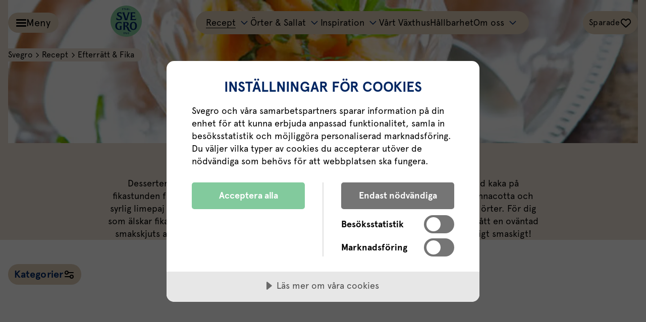

--- FILE ---
content_type: text/html; charset=utf-8
request_url: https://www.svegro.se/recept/efterratt-fika/?page=1
body_size: 40004
content:
<!DOCTYPE html>
<html lang="sv-SE">
<head>
    <!--MetaData-->
    
  <title>Efterr&#xE4;tt &amp; Fika</title>


<meta http-equiv="Content-Type" content="text/html; charset=UTF-8" />

<!--SEO-->

<link rel="canonical" href="https://www.svegro.se/recept/efterratt-fika/?page=1">


<!--End of SEO-->


<!--OG-->
<meta property="og:site_name" content="Svegro" />
<meta property="og:title" content="Efterr&#xE4;tter &amp; Fika" />
<meta property="og:description" content="Desserten &#xE4;r den s&#xF6;ta finalen p&#xE5; middagen som f&#xE5;r &#xF6;gonen att tindra lite extra. En god kaka p&#xE5; fikastunden f&#xE5;r alla att h&#xE4;nga kvar och umg&#xE5;s lite l&#xE4;ngre. H&#xE4;r hittar du allt fr&#xE5;n kr&#xE4;mig pannacotta och syrlig limepaj till klassisk cheesecake och chokladmousse med sp&#xE4;nnande smak av f&#xE4;rska &#xF6;rter. F&#xF6;r dig som &#xE4;lskar fika finns recept p&#xE5; saftiga morotskakor, kokostoppar och mazariner som alla f&#xE5;tt en ov&#xE4;ntad smakskjuts av &#xF6;rter fr&#xE5;n Svegro. S&#xE4;tt i g&#xE5;ng och s&#xE4;tt guldkant p&#xE5; tillvaron med n&#xE5;got riktigt smaskigt!" />
<meta property="og:type" content="Recept" />
<meta property="og:image" content="https://www.svegro.se/media/ta4lnloq/yoghurt-glass-med-mango.jfif?width=300&amp;height=300&amp;format=jpg&amp;mode=max&amp;quality=80&amp;upscale=false" />
<!--End of OG-->


    <!--End of MetaData-->

    <!--Favicon-->
    <link rel="shortcut icon" type="image/x-icon" href="/favicon.ico" />
    <link rel="apple-touch-icon" sizes="180x180" href="/images/favicons/apple-touch-icon.png">
    <link rel="icon" type="image/png" sizes="32x32" href="/images/favicons/favicon-32x32.png">
    <link rel="icon" type="image/png" sizes="16x16" href="/images/favicons/favicon-16x16.png">
    <link rel="manifest" href="/images/favicons/site.webmanifest">
    <link rel="mask-icon" color="#5bbad5" href="/images/favicons/safari-pinned-tab.svg">
    <meta name="msapplication-TileColor" content="#da532c">
    <meta name="theme-color" content="#ffffff">
    <!--End of Favicon-->

    <meta name="viewport" content="width=device-width, initial-scale=1.0, maximum-scale=5.0">
    <link rel="stylesheet" type="text/css" href="/css/main.css?v=zwIpGCy8rZJe5D8-b6YWIfrePYLllMIUGtAwKStMJYM" />

    <!-- Lightwidget Instagram-->
    <script src="https://cdn.lightwidget.com/widgets/lightwidget.js"></script>
    <!--CookieTractor-->
    
        <script data-lang="sv-SE" data-id="d15f9df9-9113-40ac-9600-c58f402e89f5" src="//cdn.cookietractor.com/cookietractor.js"></script>
   
    <!--End of CookieTractor-->

    <!--Analytics-->
            <script>
            (function(w,d,s,l,i){w[l]=w[l]||[];w[l].push({'gtm.start':
            new Date().getTime(),event:'gtm.js'});var f=d.getElementsByTagName(s)[0],
            j=d.createElement(s),dl=l!='dataLayer'?'&l='+l:'';j.async=true;j.src=
            'https://www.googletagmanager.com/gtm.js?id='+i+dl;f.parentNode.insertBefore(j,f);
                })(window, document, 'script', 'dataLayer', 'GTM-KSKSKPDJ');
        </script>
    <script>
        function loadMetaPixel() {
            !function (f, b, e, v, n, t, s) {
                if (f.fbq) return; n = f.fbq = function () {
                    n.callMethod ?
                    n.callMethod.apply(n, arguments) : n.queue.push(arguments)
                };
                if (!f._fbq) f._fbq = n; n.push = n; n.loaded = !0; n.version = '2.0';
                n.queue = []; t = b.createElement(e); t.async = !0;
                t.src = v; s = b.getElementsByTagName(e)[0];
                s.parentNode.insertBefore(t, s)
            }(window, document, 'script',
                'https://connect.facebook.net/en_US/fbevents.js');
            fbq('init', '579960419422642'); 
            fbq('track', 'PageView');
        }

        // Kontrollera om samtycke redan är givet vid sidladdning
        if (cookieTractor.consent.contains(cookieTractor.category.marketing)) {
            console.log("Load MetaPixel")
            loadMetaPixel();
        }

        // Lyssna på CookieConsentGiven event för framtida samtycken
        window.addEventListener('CookieConsentGiven', function (event) {
            var allowMarketing = event.detail.consents.indexOf(cookieTractor.category.marketing) > -1;
            if (allowMarketing) {
                loadMetaPixel();
            }
        }, false);
    </script>

    <!--End of Analytics-->

</head>
<body id="RecipeCategoryPage">
        <noscript>
            <iframe src="https://www.googletagmanager.com/ns.html?id=GTM-KSKSKPDJ" height="0" width="0" style="display:none; visibility:hidden"></iframe>
        </noscript>
   

    <div class="skip-to-content">
        <a href="#content" id="skip-to-content">Hoppa till huvudinneh&#xE5;llet</a>
    </div>

    <div id="body-overlay-id" class="body-overlay"></div>

    
<header class="site-header">
  <div class="header-overlay"></div>
  <div class="container header-container">
    <section class="toggle-wrapper">
      <button id="nav-toggle" aria-label="Växla meny" class="nav-toggle">
        <span class="nav-toggle__bars" aria-hidden="true">
          <span class="nav-toggle__bar" aria-hidden="true"></span>
          <span class="nav-toggle__bar" aria-hidden="true"></span>
          <span class="nav-toggle__bar" aria-hidden="true"></span>
        </span>
        <span class="nav-toggle__text default">Meny</span>
        <span class="nav-toggle__text open">St&#xE4;ng</span>
      </button>
    </section>

    
<nav class="nav--mobile">
  <div class="container">
      <ul class="nav__menu">
          <li class="nav__menu__item">
                <details class="nav__details no-animation">
                  <summary class="nav__details__summary">
                    <span class="link">
                      Recept
                    </span>
                    <div class="toggle">
                      <span class="next"></span>
                      <span class="previous">Tillbaka</span>
                    </div>
                  </summary>

                  <ul class="submenu">
                      <a class="link" href="/recept/"
                      aria-label="Gå till Recept">
                        Recept
                      </a>
                    
                        <li class="submenu__item">
                          <details class="dropdown">
                            <summary class="dropdown__toggle">
                                  <a class="dropdown__link" href="/recept/kalla-saser-roror/">
                                  Kalla s&#xE5;ser &amp; R&#xF6;ror
                                </a>
                            </summary>
                            <ul class="dropdown__list">
                                <li class="dropdown__list__item">
                                      <a class="dropdown__list__link" href="/recept/pesto/">
                                        Pesto
                                      </a>
                                </li>
                                <li class="dropdown__list__item">
                                      <a class="dropdown__list__link" href="/recept/roror/">
                                        R&#xF6;ror
                                      </a>
                                </li>
                                <li class="dropdown__list__item">
                                      <a class="dropdown__list__link" href="/recept/kalla-saser/">
                                        Kalla s&#xE5;ser
                                      </a>
                                </li>
                                <li class="dropdown__list__item">
                                      <a class="dropdown__list__link" href="/recept/aioli/">
                                        Aioli
                                      </a>
                                </li>
                                <li class="dropdown__list__item">
                                      <a class="dropdown__list__link" href="/recept/dipp/">
                                        Dipp
                                      </a>
                                </li>
                            </ul>
                          </details>
                        </li>
                        <li class="submenu__item">
                          <details class="dropdown">
                            <summary class="dropdown__toggle">
                                  <a class="dropdown__link" href="/recept/dressingar/">
                                  Dressingar
                                </a>
                            </summary>
                            <ul class="dropdown__list">
                                <li class="dropdown__list__item">
                                      <a class="dropdown__list__link" href="/recept/dressing/">
                                        Dressing
                                      </a>
                                </li>
                                <li class="dropdown__list__item">
                                      <a class="dropdown__list__link" href="/recept/vinagrett/">
                                        Vin&#xE4;grett
                                      </a>
                                </li>
                                <li class="dropdown__list__item">
                                      <a class="dropdown__list__link" href="/recept/ortolja/">
                                        &#xD6;rtolja
                                      </a>
                                </li>
                            </ul>
                          </details>
                        </li>
                        <li class="submenu__item">
                          <details class="dropdown">
                            <summary class="dropdown__toggle">
                                  <a class="dropdown__link" href="/recept/tillbehor/">
                                  Tillbeh&#xF6;r
                                </a>
                            </summary>
                            <ul class="dropdown__list">
                                <li class="dropdown__list__item">
                                      <a class="dropdown__list__link" href="/recept/potatis/">
                                        Potatis
                                      </a>
                                </li>
                                <li class="dropdown__list__item">
                                      <a class="dropdown__list__link" href="/recept/gronsaker/">
                                        Gr&#xF6;nsaker
                                      </a>
                                </li>
                                <li class="dropdown__list__item">
                                      <a class="dropdown__list__link" href="/recept/aggratter/">
                                        &#xC4;ggr&#xE4;tter
                                      </a>
                                </li>
                                <li class="dropdown__list__item">
                                      <a class="dropdown__list__link" href="/recept/brod-mackor/">
                                        Br&#xF6;d &amp; mackor
                                      </a>
                                </li>
                                <li class="dropdown__list__item">
                                      <a class="dropdown__list__link" href="/recept/ovriga-tillbehor/">
                                        &#xD6;vriga tillbeh&#xF6;r
                                      </a>
                                </li>
                            </ul>
                          </details>
                        </li>
                        <li class="submenu__item">
                          <details class="dropdown">
                            <summary class="dropdown__toggle">
                                  <a class="dropdown__link" href="/recept/marinad-kryddsmor/">
                                  Marinad &amp; kryddsm&#xF6;r
                                </a>
                            </summary>
                            <ul class="dropdown__list">
                                <li class="dropdown__list__item">
                                      <a class="dropdown__list__link" href="/recept/marinad/">
                                        Marinad
                                      </a>
                                </li>
                                <li class="dropdown__list__item">
                                      <a class="dropdown__list__link" href="/recept/kryddsmor/">
                                        Kryddsm&#xF6;r
                                      </a>
                                </li>
                                <li class="dropdown__list__item">
                                      <a class="dropdown__list__link" href="/recept/ortsalt-rub/">
                                        &#xD6;rtsalt &amp; rub
                                      </a>
                                </li>
                            </ul>
                          </details>
                        </li>
                        <li class="submenu__item">
                          <details class="dropdown">
                            <summary class="dropdown__toggle">
                                  <a class="dropdown__link" href="/recept/huvudratter/">
                                  Huvudr&#xE4;tter
                                </a>
                            </summary>
                            <ul class="dropdown__list">
                                <li class="dropdown__list__item">
                                      <a class="dropdown__list__link" href="/recept/pasta/">
                                        Pasta
                                      </a>
                                </li>
                                <li class="dropdown__list__item">
                                      <a class="dropdown__list__link" href="/recept/pizza/">
                                        Pizza
                                      </a>
                                </li>
                                <li class="dropdown__list__item">
                                      <a class="dropdown__list__link" href="/recept/sallad/">
                                        Sallad
                                      </a>
                                </li>
                                <li class="dropdown__list__item">
                                      <a class="dropdown__list__link" href="/recept/soppa/">
                                        Soppa
                                      </a>
                                </li>
                                <li class="dropdown__list__item">
                                      <a class="dropdown__list__link" href="/recept/kyckling/">
                                        Kyckling
                                      </a>
                                </li>
                                <li class="dropdown__list__item">
                                      <a class="dropdown__list__link" href="/recept/kott/">
                                        K&#xF6;tt
                                      </a>
                                </li>
                                <li class="dropdown__list__item">
                                      <a class="dropdown__list__link" href="/recept/fisk-skaldjur/">
                                        Fisk &amp; skaldjur
                                      </a>
                                </li>
                                <li class="dropdown__list__item">
                                      <a class="dropdown__list__link" href="/recept/vegetariskt/">
                                        Vegetariskt
                                      </a>
                                </li>
                                <li class="dropdown__list__item">
                                      <a class="dropdown__list__link" href="/recept/italienskt/">
                                        Italienskt
                                      </a>
                                </li>
                                <li class="dropdown__list__item">
                                      <a class="dropdown__list__link" href="/recept/asiatiskt/">
                                        Asiatiskt
                                      </a>
                                </li>
                                <li class="dropdown__list__item">
                                      <a class="dropdown__list__link" href="/recept/sydamerikanskt/">
                                        Sydamerikanskt
                                      </a>
                                </li>
                            </ul>
                          </details>
                        </li>
                        <li class="submenu__item">
                          <details class="dropdown">
                            <summary class="dropdown__toggle">
                                  <a class="dropdown__link" href="/recept/sallader/">
                                  Sallader
                                </a>
                            </summary>
                            <ul class="dropdown__list">
                                <li class="dropdown__list__item">
                                      <a class="dropdown__list__link" href="/recept/potatissallad/">
                                        Potatissallad
                                      </a>
                                </li>
                                <li class="dropdown__list__item">
                                      <a class="dropdown__list__link" href="/recept/matiga-sallader/">
                                        Matiga sallader
                                      </a>
                                </li>
                                <li class="dropdown__list__item">
                                      <a class="dropdown__list__link" href="/recept/sallad-med-protein/">
                                        Sallad med protein
                                      </a>
                                </li>
                                <li class="dropdown__list__item">
                                      <a class="dropdown__list__link" href="/recept/grona-sallader/">
                                        Gr&#xF6;na sallader
                                      </a>
                                </li>
                                <li class="dropdown__list__item">
                                      <a class="dropdown__list__link" href="/recept/poke-bowls/">
                                        Pok&#xE9; bowls
                                      </a>
                                </li>
                                <li class="dropdown__list__item">
                                      <a class="dropdown__list__link" href="/recept/varldens-sallader/">
                                        V&#xE4;rldens sallader
                                      </a>
                                </li>
                            </ul>
                          </details>
                        </li>
                        <li class="submenu__item">
                          <details class="dropdown">
                            <summary class="dropdown__toggle">
                                <span class="dropdown__link">Festmat &amp; s&#xE4;song</span>
                            </summary>
                            <ul class="dropdown__list">
                                <li class="dropdown__list__item">
                                      <a class="dropdown__list__link" href="/recept/julmat/">
                                        Julmat
                                      </a>
                                </li>
                                <li class="dropdown__list__item">
                                      <a class="dropdown__list__link" href="/recept/nyarsmat/">
                                        Ny&#xE5;rsmat
                                      </a>
                                </li>
                                <li class="dropdown__list__item">
                                      <a class="dropdown__list__link" href="/recept/forratt/">
                                        F&#xF6;rr&#xE4;tt
                                      </a>
                                </li>
                                <li class="dropdown__list__item">
                                      <a class="dropdown__list__link" href="/recept/snittar-tilltugg/">
                                        Snittar &amp; tilltugg
                                      </a>
                                </li>
                                <li class="dropdown__list__item">
                                      <a class="dropdown__list__link" href="/recept/paskbuffe/">
                                        P&#xE5;skbuff&#xE9;
                                      </a>
                                </li>
                                <li class="dropdown__list__item">
                                      <a class="dropdown__list__link" href="/recept/midsommarmat/">
                                        Midsommarmat
                                      </a>
                                </li>
                                <li class="dropdown__list__item">
                                      <a class="dropdown__list__link" href="/recept/grillat/">
                                        Grillat
                                      </a>
                                </li>
                                <li class="dropdown__list__item">
                                      <a class="dropdown__list__link" href="/recept/kraftskiva/">
                                        Kr&#xE4;ftskiva
                                      </a>
                                </li>
                                <li class="dropdown__list__item">
                                      <a class="dropdown__list__link" href="/recept/halloween/">
                                        Halloween
                                      </a>
                                </li>
                                <li class="dropdown__list__item">
                                      <a class="dropdown__list__link" href="/recept/brunch/">
                                        Brunch
                                      </a>
                                </li>
                                <li class="dropdown__list__item">
                                      <a class="dropdown__list__link" href="/recept/meze/">
                                        Meze
                                      </a>
                                </li>
                            </ul>
                          </details>
                        </li>
                        <li class="submenu__item">
                          <details class="dropdown">
                            <summary class="dropdown__toggle">
                                  <a class="dropdown__link" href="/recept/drycker/">
                                  Dryck
                                </a>
                            </summary>
                            <ul class="dropdown__list">
                                <li class="dropdown__list__item">
                                      <a class="dropdown__list__link" href="/recept/juice-smoothie/">
                                        Juice &amp; smoothie
                                      </a>
                                </li>
                                <li class="dropdown__list__item">
                                      <a class="dropdown__list__link" href="/recept/drink-mocktail/">
                                        Drink &amp; mocktail
                                      </a>
                                </li>
                                <li class="dropdown__list__item">
                                      <a class="dropdown__list__link" href="/recept/lemonad-dryck/">
                                        Lemonad &amp; dryck
                                      </a>
                                </li>
                                <li class="dropdown__list__item">
                                      <a class="dropdown__list__link" href="/recept/varma-drycker/">
                                        Varma drycker
                                      </a>
                                </li>
                            </ul>
                          </details>
                        </li>
                        <li class="submenu__item">
                          <details class="dropdown">
                            <summary class="dropdown__toggle">
                                  <a aria-current="page" class="dropdown__link current-link" href="/recept/efterratt-fika/">
                                  Efterr&#xE4;tt &amp; fika
                                </a>
                            </summary>
                            <ul class="dropdown__list">
                                <li class="dropdown__list__item">
                                      <a class="dropdown__list__link" href="/recept/efterratt/">
                                        Efterr&#xE4;tt
                                      </a>
                                </li>
                                <li class="dropdown__list__item">
                                      <a class="dropdown__list__link" href="/recept/kakor-fika/">
                                        Kakor &amp; fika
                                      </a>
                                </li>
                            </ul>
                          </details>
                        </li>
                  </ul>
                </details>
          </li>
          <li class="nav__menu__item">
                <details class="nav__details no-animation">
                  <summary class="nav__details__summary">
                    <span class="link">
                      &#xD6;rter &amp; Sallat
                    </span>
                    <div class="toggle">
                      <span class="next"></span>
                      <span class="previous">Tillbaka</span>
                    </div>
                  </summary>

                  <ul class="submenu">
                      <a class="link" href="/orter-sallat/"
                      aria-label="Gå till &#xD6;rter &amp; Sallat">
                        &#xD6;rter &amp; Sallat
                      </a>
                    
                        <li class="submenu__item">
                          <details class="dropdown">
                            <summary class="dropdown__toggle">
                                  <a class="dropdown__link" href="/allt-om-farska-orter/">
                                  Allt om f&#xE4;rska &#xF6;rter
                                </a>
                            </summary>
                            <ul class="dropdown__list">
                                <li class="dropdown__list__item">
                                      <a class="dropdown__list__link" href="/allt-om-farska-orter/allt-om-basilika/">
                                        Basilika
                                      </a>
                                </li>
                                <li class="dropdown__list__item">
                                      <a class="dropdown__list__link" href="/allt-om-farska-orter/allt-om-koriander/">
                                        Koriander
                                      </a>
                                </li>
                                <li class="dropdown__list__item">
                                      <a class="dropdown__list__link" href="/allt-om-farska-orter/allt-om-mynta/">
                                        Mynta
                                      </a>
                                </li>
                                <li class="dropdown__list__item">
                                      <a class="dropdown__list__link" href="/allt-om-farska-orter/allt-om-dill/">
                                        Dill
                                      </a>
                                </li>
                                <li class="dropdown__list__item">
                                      <a class="dropdown__list__link" href="/allt-om-farska-orter/allt-om-persilja/">
                                        Persilja
                                      </a>
                                </li>
                                <li class="dropdown__list__item">
                                      <a class="dropdown__list__link" href="/allt-om-farska-orter/allt-om-graslok/">
                                        Gr&#xE4;sl&#xF6;k
                                      </a>
                                </li>
                                <li class="dropdown__list__item">
                                      <a class="dropdown__list__link" href="/allt-om-farska-orter/allt-om-timjan/">
                                        Timjan
                                      </a>
                                </li>
                                <li class="dropdown__list__item">
                                      <a class="dropdown__list__link" href="/allt-om-farska-orter/allt-om-oregano/">
                                        Oregano
                                      </a>
                                </li>
                                <li class="dropdown__list__item">
                                      <a class="dropdown__list__link" href="/allt-om-farska-orter/allt-om-citronmeliss/">
                                        Citronmeliss
                                      </a>
                                </li>
                                <li class="dropdown__list__item">
                                      <a class="dropdown__list__link" href="/allt-om-farska-orter/allt-om-salvia/">
                                        Salvia
                                      </a>
                                </li>
                                <li class="dropdown__list__item">
                                      <a class="dropdown__list__link" href="/allt-om-farska-orter/allt-om-dragon/">
                                        Dragon
                                      </a>
                                </li>
                                <li class="dropdown__list__item">
                                      <a class="dropdown__list__link" href="/allt-om-farska-orter/allt-om-rosmarin/">
                                        Rosmarin
                                      </a>
                                </li>
                                <li class="dropdown__list__item">
                                      <a class="dropdown__list__link" href="/allt-om-farska-orter/allt-om-mejram/">
                                        Mejram
                                      </a>
                                </li>
                                <li class="dropdown__list__item">
                                      <a class="dropdown__list__link" href="/allt-om-farska-orter/allt-om-korvel/">
                                        K&#xF6;rvel
                                      </a>
                                </li>
                                <li class="dropdown__list__item">
                                      <a class="dropdown__list__link" href="/allt-om-farska-orter/allt-om-krasse/">
                                        Krasse
                                      </a>
                                </li>
                                <li class="dropdown__list__item">
                                      <a class="dropdown__list__link" href="/allt-om-farska-orter/allt-om-mikrogront/">
                                        Mikro&#xF6;rter
                                      </a>
                                </li>
                                <li class="dropdown__list__item">
                                      <a class="dropdown__list__link" href="/allt-om-farska-orter/allt-om-rod-oxalis/">
                                        R&#xF6;d Oxalis
                                      </a>
                                </li>
                            </ul>
                          </details>
                        </li>
                        <li class="submenu__item">
                          <details class="dropdown">
                            <summary class="dropdown__toggle">
                                  <a class="dropdown__link" href="/vart-sortiment/">
                                  V&#xE5;rt sortiment
                                </a>
                            </summary>
                            <ul class="dropdown__list">
                                <li class="dropdown__list__item">
                                      <a class="dropdown__list__link" href="/vart-sortiment/farska-orter/">
                                        V&#xE5;ra f&#xE4;rska &#xF6;rter
                                      </a>
                                </li>
                                <li class="dropdown__list__item">
                                      <a class="dropdown__list__link" href="/vart-sortiment/sallat-grona-blad/">
                                        V&#xE5;r sallat &amp; gr&#xF6;na blad
                                      </a>
                                </li>
                                <li class="dropdown__list__item">
                                      <a class="dropdown__list__link" href="/vart-sortiment/mikroorter-skott/">
                                        V&#xE5;ra mikro&#xF6;rter &amp; skott
                                      </a>
                                </li>
                                <li class="dropdown__list__item">
                                      <a class="dropdown__list__link" href="/vart-sortiment/for-restaurang-grossist/">
                                        F&#xF6;r restaurang &amp; stork&#xF6;k
                                      </a>
                                </li>
                            </ul>
                          </details>
                        </li>
                  </ul>
                </details>
          </li>
          <li class="nav__menu__item">
                <details class="nav__details no-animation">
                  <summary class="nav__details__summary">
                    <span class="link">
                      Inspiration
                    </span>
                    <div class="toggle">
                      <span class="next"></span>
                      <span class="previous">Tillbaka</span>
                    </div>
                  </summary>

                  <ul class="submenu">
                      <a class="link" href="/inspiration/"
                      aria-label="Gå till Inspiration">
                        Inspiration
                      </a>
                    
                        <li class="submenu__item">
                          <details class="dropdown">
                            <summary class="dropdown__toggle">
                                  <a class="dropdown__link" href="/inspiration/matinspiration/">
                                  Matinspiration
                                </a>
                            </summary>
                            <ul class="dropdown__list">
                                <li class="dropdown__list__item">
                                      <a class="dropdown__list__link" href="/inspiration/matinspiration/basta-peston/">
                                        B&#xE4;sta peston
                                      </a>
                                </li>
                                <li class="dropdown__list__item">
                                      <a class="dropdown__list__link" href="/inspiration/matinspiration/lyckas-med-aioli/">
                                        Lyckas med aioli
                                      </a>
                                </li>
                                <li class="dropdown__list__item">
                                      <a class="dropdown__list__link" href="/inspiration/matinspiration/mumsig-majonnas/">
                                        Mumsig majonn&#xE4;s
                                      </a>
                                </li>
                                <li class="dropdown__list__item">
                                      <a class="dropdown__list__link" href="/inspiration/matinspiration/godaste-dippen/">
                                        Godaste dippen
                                      </a>
                                </li>
                                <li class="dropdown__list__item">
                                      <a class="dropdown__list__link" href="/inspiration/matinspiration/smaksatt-ortoljan/">
                                        Smaks&#xE4;tt &#xF6;rtolja
                                      </a>
                                </li>
                                <li class="dropdown__list__item">
                                      <a class="dropdown__list__link" href="/inspiration/matinspiration/gor-eget-ortsmor/">
                                        G&#xF6;r eget &#xF6;rtsm&#xF6;r
                                      </a>
                                </li>
                                <li class="dropdown__list__item">
                                      <a class="dropdown__list__link" href="/inspiration/matinspiration/marinera-mera/">
                                        Marinera mera
                                      </a>
                                </li>
                                <li class="dropdown__list__item">
                                      <a class="dropdown__list__link" href="/inspiration/matinspiration/fixa-vinagretten/">
                                        Fixa vin&#xE4;gretten
                                      </a>
                                </li>
                                <li class="dropdown__list__item">
                                      <a class="dropdown__list__link" href="/inspiration/matinspiration/dressingen-gor-salladen/">
                                        Dressingen g&#xF6;r salladen
                                      </a>
                                </li>
                                <li class="dropdown__list__item">
                                      <a class="dropdown__list__link" href="/inspiration/matinspiration/svang-ihop-en-sallad/">
                                        Sv&#xE4;ng ihop en sallad
                                      </a>
                                </li>
                                <li class="dropdown__list__item">
                                      <a class="dropdown__list__link" href="/inspiration/matinspiration/all-varldens-roror/">
                                        All v&#xE4;rldens r&#xF6;ror
                                      </a>
                                </li>
                            </ul>
                          </details>
                        </li>
                        <li class="submenu__item">
                          <details class="dropdown">
                            <summary class="dropdown__toggle">
                                  <a class="dropdown__link" href="/inspiration/minska-matsvinnet/">
                                  Minska matsvinnet
                                </a>
                            </summary>
                            <ul class="dropdown__list">
                                <li class="dropdown__list__item">
                                      <a class="dropdown__list__link" href="/inspiration/minska-matsvinnet/frys-in-farska-orter/">
                                        Frys in f&#xE4;rska &#xF6;rter
                                      </a>
                                </li>
                                <li class="dropdown__list__item">
                                      <a class="dropdown__list__link" href="/inspiration/minska-matsvinnet/torka-farska-orter/">
                                        Torka f&#xE4;rska &#xF6;rter
                                      </a>
                                </li>
                                <li class="dropdown__list__item">
                                      <a class="dropdown__list__link" href="/inspiration/minska-matsvinnet/odla-och-plantera-farska-orter/">
                                        Odla och plantera
                                      </a>
                                </li>
                            </ul>
                          </details>
                        </li>
                  </ul>
                </details>
          </li>
          <li class="nav__menu__item">
                  <a class="link" href="/vart-vaxthus/" aria-label="Gå till V&#xE5;rt V&#xE4;xthus">
                    V&#xE5;rt V&#xE4;xthus
                  </a>
          </li>
          <li class="nav__menu__item">
                  <a class="link" href="/hallbarhet/" aria-label="Gå till H&#xE5;llbarhet">
                    H&#xE5;llbarhet
                  </a>
          </li>
          <li class="nav__menu__item">
                <details class="nav__details no-animation">
                  <summary class="nav__details__summary">
                    <span class="link">
                      Om oss
                    </span>
                    <div class="toggle">
                      <span class="next"></span>
                      <span class="previous">Tillbaka</span>
                    </div>
                  </summary>

                  <ul class="submenu">
                      <a class="link" href="/om-oss/"
                      aria-label="Gå till Om oss">
                        Om oss
                      </a>
                    
                        <li class="submenu__item">
                          <a class="dropdown__link" href="/om-oss/bolagsstyrning/">
                            Bolagsstyrning
                          </a>
                        </li>
                        <li class="submenu__item">
                          <a class="dropdown__link" href="/om-oss/press-nyheter/">
                            Press &amp; nyheter
                          </a>
                        </li>
                        <li class="submenu__item">
                          <a class="dropdown__link" href="/om-oss/kontakta-oss/">
                            Kontakta oss
                          </a>
                        </li>
                  </ul>
                </details>
          </li>
      </ul>
  </div>
</nav>

    <section class="logo-wrapper">
        <a href="/" class="logo" aria-label="Svegro loga">
          <img src="/media/w2cde5wm/logo.svg?rmode=pad&amp;width=62&amp;quality=80&amp;v=1da538e839fcb80" alt="Svegro logo" width="62"
          height="62" loading="eager" />
      </a>
      
    </section>

    
<nav class="nav--desktop">
    <ul class="nav__menu">
            <li class="nav__menu__item">
              <span class="nav__menu__link active">
                Recept
              </span>
              <span class="arrow--down"></span>
              <section class="dropdown dropdown-desktop">
                <div class="dropdown__header">
                    <a class="link" href="/recept/"
                      aria-label="Gå till Recept">
                      Recept
                    </a>
                </div>
                
                <ul class="dropdown__list">
                      <li class="dropdown__item l&#xE4;nkar">
                                    <a class="dropdown__link" href="/recept/kalla-saser-roror/">
                                      Kalla s&#xE5;ser &amp; R&#xF6;ror
                                    </a>
                                <ul class="sublinks  ">
                                    <li class="sublinks__item">
                                            <a class="sublinks__link" href="/recept/pesto/">
                                              Pesto
                                            </a>
                                    </li>
                                    <li class="sublinks__item">
                                            <a class="sublinks__link" href="/recept/roror/">
                                              R&#xF6;ror
                                            </a>
                                    </li>
                                    <li class="sublinks__item">
                                            <a class="sublinks__link" href="/recept/kalla-saser/">
                                              Kalla s&#xE5;ser
                                            </a>
                                    </li>
                                    <li class="sublinks__item">
                                            <a class="sublinks__link" href="/recept/aioli/">
                                              Aioli
                                            </a>
                                    </li>
                                    <li class="sublinks__item">
                                            <a class="sublinks__link" href="/recept/dipp/">
                                              Dipp
                                            </a>
                                    </li>
                                </ul>
                      </li>
                      <li class="dropdown__item l&#xE4;nkar">
                                    <a class="dropdown__link" href="/recept/dressingar/">
                                      Dressingar
                                    </a>
                                <ul class="sublinks  ">
                                    <li class="sublinks__item">
                                            <a class="sublinks__link" href="/recept/dressing/">
                                              Dressing
                                            </a>
                                    </li>
                                    <li class="sublinks__item">
                                            <a class="sublinks__link" href="/recept/vinagrett/">
                                              Vin&#xE4;grett
                                            </a>
                                    </li>
                                    <li class="sublinks__item">
                                            <a class="sublinks__link" href="/recept/ortolja/">
                                              &#xD6;rtolja
                                            </a>
                                    </li>
                                </ul>
                      </li>
                      <li class="dropdown__item l&#xE4;nkar">
                                    <a class="dropdown__link" href="/recept/tillbehor/">
                                      Tillbeh&#xF6;r
                                    </a>
                                <ul class="sublinks  ">
                                    <li class="sublinks__item">
                                            <a class="sublinks__link" href="/recept/potatis/">
                                              Potatis
                                            </a>
                                    </li>
                                    <li class="sublinks__item">
                                            <a class="sublinks__link" href="/recept/gronsaker/">
                                              Gr&#xF6;nsaker
                                            </a>
                                    </li>
                                    <li class="sublinks__item">
                                            <a class="sublinks__link" href="/recept/aggratter/">
                                              &#xC4;ggr&#xE4;tter
                                            </a>
                                    </li>
                                    <li class="sublinks__item">
                                            <a class="sublinks__link" href="/recept/brod-mackor/">
                                              Br&#xF6;d &amp; mackor
                                            </a>
                                    </li>
                                    <li class="sublinks__item">
                                            <a class="sublinks__link" href="/recept/ovriga-tillbehor/">
                                              &#xD6;vriga tillbeh&#xF6;r
                                            </a>
                                    </li>
                                </ul>
                      </li>
                      <li class="dropdown__item l&#xE4;nkar">
                                    <a class="dropdown__link" href="/recept/marinad-kryddsmor/">
                                      Marinad &amp; kryddsm&#xF6;r
                                    </a>
                                <ul class="sublinks  ">
                                    <li class="sublinks__item">
                                            <a class="sublinks__link" href="/recept/marinad/">
                                              Marinad
                                            </a>
                                    </li>
                                    <li class="sublinks__item">
                                            <a class="sublinks__link" href="/recept/kryddsmor/">
                                              Kryddsm&#xF6;r
                                            </a>
                                    </li>
                                    <li class="sublinks__item">
                                            <a class="sublinks__link" href="/recept/ortsalt-rub/">
                                              &#xD6;rtsalt &amp; rub
                                            </a>
                                    </li>
                                </ul>
                      </li>
                      <li class="dropdown__item l&#xE4;nkar">
                                    <a class="dropdown__link" href="/recept/huvudratter/">
                                      Huvudr&#xE4;tter
                                    </a>
                                <ul class="sublinks  no-break">
                                    <li class="sublinks__item">
                                            <a class="sublinks__link" href="/recept/pasta/">
                                              Pasta
                                            </a>
                                    </li>
                                    <li class="sublinks__item">
                                            <a class="sublinks__link" href="/recept/pizza/">
                                              Pizza
                                            </a>
                                    </li>
                                    <li class="sublinks__item">
                                            <a class="sublinks__link" href="/recept/sallad/">
                                              Sallad
                                            </a>
                                    </li>
                                    <li class="sublinks__item">
                                            <a class="sublinks__link" href="/recept/soppa/">
                                              Soppa
                                            </a>
                                    </li>
                                    <li class="sublinks__item">
                                            <a class="sublinks__link" href="/recept/kyckling/">
                                              Kyckling
                                            </a>
                                    </li>
                                    <li class="sublinks__item">
                                            <a class="sublinks__link" href="/recept/kott/">
                                              K&#xF6;tt
                                            </a>
                                    </li>
                                    <li class="sublinks__item">
                                            <a class="sublinks__link" href="/recept/fisk-skaldjur/">
                                              Fisk &amp; skaldjur
                                            </a>
                                    </li>
                                    <li class="sublinks__item">
                                            <a class="sublinks__link" href="/recept/vegetariskt/">
                                              Vegetariskt
                                            </a>
                                    </li>
                                    <li class="sublinks__item">
                                            <a class="sublinks__link" href="/recept/italienskt/">
                                              Italienskt
                                            </a>
                                    </li>
                                    <li class="sublinks__item">
                                            <a class="sublinks__link" href="/recept/asiatiskt/">
                                              Asiatiskt
                                            </a>
                                    </li>
                                    <li class="sublinks__item">
                                            <a class="sublinks__link" href="/recept/sydamerikanskt/">
                                              Sydamerikanskt
                                            </a>
                                    </li>
                                </ul>
                      </li>
                      <li class="dropdown__item l&#xE4;nkar">
                                    <a class="dropdown__link" href="/recept/sallader/">
                                      Sallader
                                    </a>
                                <ul class="sublinks  ">
                                    <li class="sublinks__item">
                                            <a class="sublinks__link" href="/recept/potatissallad/">
                                              Potatissallad
                                            </a>
                                    </li>
                                    <li class="sublinks__item">
                                            <a class="sublinks__link" href="/recept/matiga-sallader/">
                                              Matiga sallader
                                            </a>
                                    </li>
                                    <li class="sublinks__item">
                                            <a class="sublinks__link" href="/recept/sallad-med-protein/">
                                              Sallad med protein
                                            </a>
                                    </li>
                                    <li class="sublinks__item">
                                            <a class="sublinks__link" href="/recept/grona-sallader/">
                                              Gr&#xF6;na sallader
                                            </a>
                                    </li>
                                    <li class="sublinks__item">
                                            <a class="sublinks__link" href="/recept/poke-bowls/">
                                              Pok&#xE9; bowls
                                            </a>
                                    </li>
                                    <li class="sublinks__item">
                                            <a class="sublinks__link" href="/recept/varldens-sallader/">
                                              V&#xE4;rldens sallader
                                            </a>
                                    </li>
                                </ul>
                      </li>
                      <li class="dropdown__item l&#xE4;nkar">
                                  <span class="dropdown__link hover--disabled">Festmat &amp; s&#xE4;song</span>
                                <ul class="sublinks  no-break">
                                    <li class="sublinks__item">
                                            <a class="sublinks__link" href="/recept/julmat/">
                                              Julmat
                                            </a>
                                    </li>
                                    <li class="sublinks__item">
                                            <a class="sublinks__link" href="/recept/nyarsmat/">
                                              Ny&#xE5;rsmat
                                            </a>
                                    </li>
                                    <li class="sublinks__item">
                                            <a class="sublinks__link" href="/recept/forratt/">
                                              F&#xF6;rr&#xE4;tt
                                            </a>
                                    </li>
                                    <li class="sublinks__item">
                                            <a class="sublinks__link" href="/recept/snittar-tilltugg/">
                                              Snittar &amp; tilltugg
                                            </a>
                                    </li>
                                    <li class="sublinks__item">
                                            <a class="sublinks__link" href="/recept/paskbuffe/">
                                              P&#xE5;skbuff&#xE9;
                                            </a>
                                    </li>
                                    <li class="sublinks__item">
                                            <a class="sublinks__link" href="/recept/midsommarmat/">
                                              Midsommarmat
                                            </a>
                                    </li>
                                    <li class="sublinks__item">
                                            <a class="sublinks__link" href="/recept/grillat/">
                                              Grillat
                                            </a>
                                    </li>
                                    <li class="sublinks__item">
                                            <a class="sublinks__link" href="/recept/kraftskiva/">
                                              Kr&#xE4;ftskiva
                                            </a>
                                    </li>
                                    <li class="sublinks__item">
                                            <a class="sublinks__link" href="/recept/halloween/">
                                              Halloween
                                            </a>
                                    </li>
                                    <li class="sublinks__item">
                                            <a class="sublinks__link" href="/recept/brunch/">
                                              Brunch
                                            </a>
                                    </li>
                                    <li class="sublinks__item">
                                            <a class="sublinks__link" href="/recept/meze/">
                                              Meze
                                            </a>
                                    </li>
                                </ul>
                      </li>
                      <li class="dropdown__item l&#xE4;nkar">
                                    <a class="dropdown__link" href="/recept/drycker/">
                                      Dryck
                                    </a>
                                <ul class="sublinks  ">
                                    <li class="sublinks__item">
                                            <a class="sublinks__link" href="/recept/juice-smoothie/">
                                              Juice &amp; smoothie
                                            </a>
                                    </li>
                                    <li class="sublinks__item">
                                            <a class="sublinks__link" href="/recept/drink-mocktail/">
                                              Drink &amp; mocktail
                                            </a>
                                    </li>
                                    <li class="sublinks__item">
                                            <a class="sublinks__link" href="/recept/lemonad-dryck/">
                                              Lemonad &amp; dryck
                                            </a>
                                    </li>
                                    <li class="sublinks__item">
                                            <a class="sublinks__link" href="/recept/varma-drycker/">
                                              Varma drycker
                                            </a>
                                    </li>
                                </ul>
                      </li>
                      <li class="dropdown__item l&#xE4;nkar">
                                    <a aria-current="page" class="dropdown__link current-link" href="/recept/efterratt-fika/">
                                      Efterr&#xE4;tt &amp; fika
                                    </a>
                                <ul class="sublinks  ">
                                    <li class="sublinks__item">
                                            <a class="sublinks__link" href="/recept/efterratt/">
                                              Efterr&#xE4;tt
                                            </a>
                                    </li>
                                    <li class="sublinks__item">
                                            <a class="sublinks__link" href="/recept/kakor-fika/">
                                              Kakor &amp; fika
                                            </a>
                                    </li>
                                </ul>
                      </li>
                </ul>
              </section>
          </li>
            <li class="nav__menu__item">
              <span class="nav__menu__link ">
                &#xD6;rter &amp; Sallat
              </span>
              <span class="arrow--down"></span>
              <section class="dropdown dropdown-desktop">
                <div class="dropdown__header">
                    <a class="link" href="/orter-sallat/"
                      aria-label="Gå till &#xD6;rter &amp; Sallat">
                      &#xD6;rter &amp; Sallat
                    </a>
                </div>
                
                <ul class="dropdown__list">
                      <li class="dropdown__item l&#xE4;nkar">
                                    <a class="dropdown__link" href="/allt-om-farska-orter/">
                                      Allt om f&#xE4;rska &#xF6;rter
                                    </a>
                                <ul class="sublinks  ">
                                    <li class="sublinks__item">
                                            <a class="sublinks__link" href="/allt-om-farska-orter/allt-om-basilika/">
                                              Basilika
                                            </a>
                                    </li>
                                    <li class="sublinks__item">
                                            <a class="sublinks__link" href="/allt-om-farska-orter/allt-om-koriander/">
                                              Koriander
                                            </a>
                                    </li>
                                    <li class="sublinks__item">
                                            <a class="sublinks__link" href="/allt-om-farska-orter/allt-om-mynta/">
                                              Mynta
                                            </a>
                                    </li>
                                    <li class="sublinks__item">
                                            <a class="sublinks__link" href="/allt-om-farska-orter/allt-om-dill/">
                                              Dill
                                            </a>
                                    </li>
                                    <li class="sublinks__item">
                                            <a class="sublinks__link" href="/allt-om-farska-orter/allt-om-persilja/">
                                              Persilja
                                            </a>
                                    </li>
                                    <li class="sublinks__item">
                                            <a class="sublinks__link" href="/allt-om-farska-orter/allt-om-graslok/">
                                              Gr&#xE4;sl&#xF6;k
                                            </a>
                                    </li>
                                    <li class="sublinks__item">
                                            <a class="sublinks__link" href="/allt-om-farska-orter/allt-om-timjan/">
                                              Timjan
                                            </a>
                                    </li>
                                    <li class="sublinks__item">
                                            <a class="sublinks__link" href="/allt-om-farska-orter/allt-om-oregano/">
                                              Oregano
                                            </a>
                                    </li>
                                    <li class="sublinks__item">
                                            <a class="sublinks__link" href="/allt-om-farska-orter/allt-om-citronmeliss/">
                                              Citronmeliss
                                            </a>
                                    </li>
                                    <li class="sublinks__item">
                                            <a class="sublinks__link" href="/allt-om-farska-orter/allt-om-salvia/">
                                              Salvia
                                            </a>
                                    </li>
                                    <li class="sublinks__item">
                                            <a class="sublinks__link" href="/allt-om-farska-orter/allt-om-dragon/">
                                              Dragon
                                            </a>
                                    </li>
                                    <li class="sublinks__item">
                                            <a class="sublinks__link" href="/allt-om-farska-orter/allt-om-rosmarin/">
                                              Rosmarin
                                            </a>
                                    </li>
                                    <li class="sublinks__item">
                                            <a class="sublinks__link" href="/allt-om-farska-orter/allt-om-mejram/">
                                              Mejram
                                            </a>
                                    </li>
                                    <li class="sublinks__item">
                                            <a class="sublinks__link" href="/allt-om-farska-orter/allt-om-korvel/">
                                              K&#xF6;rvel
                                            </a>
                                    </li>
                                    <li class="sublinks__item">
                                            <a class="sublinks__link" href="/allt-om-farska-orter/allt-om-krasse/">
                                              Krasse
                                            </a>
                                    </li>
                                    <li class="sublinks__item">
                                            <a class="sublinks__link" href="/allt-om-farska-orter/allt-om-mikrogront/">
                                              Mikro&#xF6;rter
                                            </a>
                                    </li>
                                    <li class="sublinks__item">
                                            <a class="sublinks__link" href="/allt-om-farska-orter/allt-om-rod-oxalis/">
                                              R&#xF6;d Oxalis
                                            </a>
                                    </li>
                                </ul>
                      </li>
                      <li class="dropdown__item l&#xE4;nkar">
                                    <a class="dropdown__link" href="/vart-sortiment/">
                                      V&#xE5;rt sortiment
                                    </a>
                                <ul class="sublinks  ">
                                    <li class="sublinks__item">
                                            <a class="sublinks__link" href="/vart-sortiment/farska-orter/">
                                              V&#xE5;ra f&#xE4;rska &#xF6;rter
                                            </a>
                                    </li>
                                    <li class="sublinks__item">
                                            <a class="sublinks__link" href="/vart-sortiment/sallat-grona-blad/">
                                              V&#xE5;r sallat &amp; gr&#xF6;na blad
                                            </a>
                                    </li>
                                    <li class="sublinks__item">
                                            <a class="sublinks__link" href="/vart-sortiment/mikroorter-skott/">
                                              V&#xE5;ra mikro&#xF6;rter &amp; skott
                                            </a>
                                    </li>
                                    <li class="sublinks__item">
                                            <a class="sublinks__link" href="/vart-sortiment/for-restaurang-grossist/">
                                              F&#xF6;r restaurang &amp; stork&#xF6;k
                                            </a>
                                    </li>
                                </ul>
                      </li>
                </ul>
              </section>
          </li>
            <li class="nav__menu__item">
              <span class="nav__menu__link ">
                Inspiration
              </span>
              <span class="arrow--down"></span>
              <section class="dropdown dropdown-desktop">
                <div class="dropdown__header">
                    <a class="link" href="/inspiration/"
                      aria-label="Gå till Inspiration">
                      Inspiration
                    </a>
                </div>
                
                <ul class="dropdown__list">
                      <li class="dropdown__item l&#xE4;nkar">
                                    <a class="dropdown__link" href="/inspiration/matinspiration/">
                                      Matinspiration
                                    </a>
                                <ul class="sublinks  ">
                                    <li class="sublinks__item">
                                            <a class="sublinks__link" href="/inspiration/matinspiration/basta-peston/">
                                              B&#xE4;sta peston
                                            </a>
                                    </li>
                                    <li class="sublinks__item">
                                            <a class="sublinks__link" href="/inspiration/matinspiration/lyckas-med-aioli/">
                                              Lyckas med aioli
                                            </a>
                                    </li>
                                    <li class="sublinks__item">
                                            <a class="sublinks__link" href="/inspiration/matinspiration/mumsig-majonnas/">
                                              Mumsig majonn&#xE4;s
                                            </a>
                                    </li>
                                    <li class="sublinks__item">
                                            <a class="sublinks__link" href="/inspiration/matinspiration/godaste-dippen/">
                                              Godaste dippen
                                            </a>
                                    </li>
                                    <li class="sublinks__item">
                                            <a class="sublinks__link" href="/inspiration/matinspiration/smaksatt-ortoljan/">
                                              Smaks&#xE4;tt &#xF6;rtolja
                                            </a>
                                    </li>
                                    <li class="sublinks__item">
                                            <a class="sublinks__link" href="/inspiration/matinspiration/gor-eget-ortsmor/">
                                              G&#xF6;r eget &#xF6;rtsm&#xF6;r
                                            </a>
                                    </li>
                                    <li class="sublinks__item">
                                            <a class="sublinks__link" href="/inspiration/matinspiration/marinera-mera/">
                                              Marinera mera
                                            </a>
                                    </li>
                                    <li class="sublinks__item">
                                            <a class="sublinks__link" href="/inspiration/matinspiration/fixa-vinagretten/">
                                              Fixa vin&#xE4;gretten
                                            </a>
                                    </li>
                                    <li class="sublinks__item">
                                            <a class="sublinks__link" href="/inspiration/matinspiration/dressingen-gor-salladen/">
                                              Dressingen g&#xF6;r salladen
                                            </a>
                                    </li>
                                    <li class="sublinks__item">
                                            <a class="sublinks__link" href="/inspiration/matinspiration/svang-ihop-en-sallad/">
                                              Sv&#xE4;ng ihop en sallad
                                            </a>
                                    </li>
                                    <li class="sublinks__item">
                                            <a class="sublinks__link" href="/inspiration/matinspiration/all-varldens-roror/">
                                              All v&#xE4;rldens r&#xF6;ror
                                            </a>
                                    </li>
                                </ul>
                      </li>
                      <li class="dropdown__item l&#xE4;nkar">
                                    <a class="dropdown__link" href="/inspiration/minska-matsvinnet/">
                                      Minska matsvinnet
                                    </a>
                                <ul class="sublinks  ">
                                    <li class="sublinks__item">
                                            <a class="sublinks__link" href="/inspiration/minska-matsvinnet/frys-in-farska-orter/">
                                              Frys in f&#xE4;rska &#xF6;rter
                                            </a>
                                    </li>
                                    <li class="sublinks__item">
                                            <a class="sublinks__link" href="/inspiration/minska-matsvinnet/torka-farska-orter/">
                                              Torka f&#xE4;rska &#xF6;rter
                                            </a>
                                    </li>
                                    <li class="sublinks__item">
                                            <a class="sublinks__link" href="/inspiration/minska-matsvinnet/odla-och-plantera-farska-orter/">
                                              Odla och plantera
                                            </a>
                                    </li>
                                </ul>
                      </li>
                </ul>
              </section>
          </li>
              <li class="nav__menu__item">
                <a class="nav__menu__link " href="/vart-vaxthus/"
                    aria-label="Gå till V&#xE5;rt V&#xE4;xthus">
                    V&#xE5;rt V&#xE4;xthus
                </a>
              </li>
              <li class="nav__menu__item">
                <a class="nav__menu__link " href="/hallbarhet/"
                    aria-label="Gå till H&#xE5;llbarhet">
                    H&#xE5;llbarhet
                </a>
              </li>
            <li class="nav__menu__item">
              <span class="nav__menu__link ">
                Om oss
              </span>
              <span class="arrow--down"></span>
              <section class="dropdown dropdown-desktop">
                <div class="dropdown__header">
                    <a class="link" href="/om-oss/"
                      aria-label="Gå till Om oss">
                      Om oss
                    </a>
                </div>
                
                <ul class="dropdown__list">
                      <li class="dropdown__item l&#xE4;nkar">
                                <a class="dropdown__link link--no-dropdown" href="/om-oss/bolagsstyrning/">
                                  Bolagsstyrning
                                </a>
                      </li>
                      <li class="dropdown__item l&#xE4;nkar">
                                <a class="dropdown__link link--no-dropdown" href="/om-oss/press-nyheter/">
                                  Press &amp; nyheter
                                </a>
                      </li>
                      <li class="dropdown__item l&#xE4;nkar">
                                <a class="dropdown__link link--no-dropdown" href="/om-oss/kontakta-oss/">
                                  Kontakta oss
                                </a>
                      </li>
                </ul>
              </section>
          </li>
    </ul>
</nav>

    <section class="saved-recipies-wrapper">
      <button class="toggle-saved-recipies recipes-toggle" aria-label="Växla sparade-recept navigation">
        <span class="mobile">
          Sparade
        </span>
        <span class="desktop">
          Sparade recept
        </span>
      </button>

      <section class="saved-recipes-section">
        <button class="recipes-close recipes-toggle" aria-label="Växla sparade-recept navigaiton">
          St&#xE4;ng
        </button>
        <h2 class="heading">
          Sparade recept
        </h2>
        <ul id="saved-recipe-list"></ul>
      </section>
    </section>
  </div>
</header>
    <main class="page-content" id="content">
        
<article class="recipe-pagetype recipe-category-page">
    
<article class="hero-block  hero-block--undersida">
  <div class="container hero-container">
    <section class="picture-section">
                <picture class="picture-section__picture">
                        <source media="(min-width: 1800px)"
                srcset="/media/ta4lnloq/yoghurt-glass-med-mango.jfif?cc=0,0.5414818101153505,0,0.3674709715583288&amp;width=3600&amp;height=492&amp;v=1da5e921f91b590&quality=80&format=webp">
                        <source media="(min-width: 900px)" srcset="/media/ta4lnloq/yoghurt-glass-med-mango.jfif?cc=0,0.5702508474482074,0,0.27806927335209464&amp;width=2160&amp;height=492&amp;v=1da5e921f91b590&quality=80&format=webp">
                        <source media="(min-width: 600px)" srcset="/media/ta4lnloq/yoghurt-glass-med-mango.jfif?cc=0,0.5642287507693644,0.0000000000000002273736754432,0.27661836134841583&amp;width=1000&amp;height=239&amp;v=1da5e921f91b590&quality=80&format=webp">
                  <img src="/media/ta4lnloq/yoghurt-glass-med-mango.jfif?cc=0,0.27091694335925476,0,0.2724579150778913&amp;width=525&amp;height=360&amp;v=1da5e921f91b590&quality=80&format=webp" alt="Yogurtglass p&#xE5; mango" />
                </picture>
            </section>

    <section class="text-section">
      <div class="container text-section__container">
          <h1 class="text-section__heading">
            Efterr&#228;tter &amp; Fika
          </h1>

            <p class="text-section__text">
              Desserten &#xE4;r den s&#xF6;ta finalen p&#xE5; middagen som f&#xE5;r &#xF6;gonen att tindra lite extra. En god kaka p&#xE5; fikastunden f&#xE5;r alla att h&#xE4;nga kvar och umg&#xE5;s lite l&#xE4;ngre. H&#xE4;r hittar du allt fr&#xE5;n kr&#xE4;mig pannacotta och syrlig limepaj till klassisk cheesecake och chokladmousse med sp&#xE4;nnande smak av f&#xE4;rska &#xF6;rter. F&#xF6;r dig som &#xE4;lskar fika finns recept p&#xE5; saftiga morotskakor, kokostoppar och mazariner som alla f&#xE5;tt en ov&#xE4;ntad smakskjuts av &#xF6;rter fr&#xE5;n Svegro. S&#xE4;tt i g&#xE5;ng och s&#xE4;tt guldkant p&#xE5; tillvaron med n&#xE5;got riktigt smaskigt!
            </p>

      </div>
    </section>
  </div>
</article>

        <nav class="breadcrumbs" aria-label="Brödsmulornavigering">
    <div class="breadcrumbs-container">
        <ol itemscope itemtype="https://schema.org/BreadcrumbList" class="breadcrumbs-wrapper">
                <li itemprop="itemListElement" itemscope itemtype="https://schema.org/ListItem">
                    <a itemprop="item" href="/">
                        <span itemprop="name">
                            Svegro
                        </span>
                    </a>
                    <meta itemprop="position" content="1" />
                    <span class="breadcrumb-arrow"></span>
                </li>
                <li itemprop="itemListElement" itemscope itemtype="https://schema.org/ListItem">
                    <a itemprop="item" href="/recept/">
                        <span itemprop="name">
                            Recept
                        </span>
                    </a>
                    <meta itemprop="position" content="2" />
                    <span class="breadcrumb-arrow"></span>
                </li>
            <li itemprop="itemListElement" itemscope itemtype="https://schema.org/ListItem">
                <span itemprop="name">
                    Efterr&#xE4;tt &amp; Fika
                </span>
                <meta itemprop="position" content="3" />
            </li>
        </ol>
    </div>
</nav>


    <section class="container layout-container">
        <section class="navigation-section">

                <nav class="recipe-nav" aria-label="Receptnavigation">
                    <button class="recipe-nav__button button--open" aria-label="Öppna receptnavigation">
                        Kategorier
                    </button>

                    <ul class="recipe-list">
                        <section class="recipe-close-section container">
                            <button class="recipe-nav__button button--close" aria-label="Stäng receptnavigation">
                                St&#xE4;ng
                            </button>
                        </section>
                        <section class="list-section">
                            <li class="recipe-list__item">
                                <a href="/recept/" class="recipe-link all-recipes" aria-label="Gå till alla recept.">
                                    Alla recept
                                </a>
                            </li>

                                    <li class="recipe-list__item">
                                        <details class="recipe-details">
                                            <summary class="recipe-details__summary">
                                                <a href="/recept/kalla-saser-roror/">
                                                    Kalla s&#xE5;ser &amp; r&#xF6;ror
                                                </a>
                                            </summary>
                                            <section class="recipe-details__categories">
                                                        <a class="recipe-link" href="/recept/pesto/">
                                                            Pesto
                                                        </a>
                                                        <a class="recipe-link" href="/recept/roror/">
                                                            R&#xF6;ror
                                                        </a>
                                                        <a class="recipe-link" href="/recept/kalla-saser/">
                                                            Kalla s&#xE5;ser
                                                        </a>
                                                        <a class="recipe-link" href="/recept/aioli/">
                                                            Aioli
                                                        </a>
                                                        <a class="recipe-link" href="/recept/dipp/">
                                                            Dipp
                                                        </a>
                                            </section>
                                        </details>
                                    </li>
                                    <li class="recipe-list__item">
                                        <details class="recipe-details">
                                            <summary class="recipe-details__summary">
                                                <a href="/recept/dressingar/">
                                                    Dressingar
                                                </a>
                                            </summary>
                                            <section class="recipe-details__categories">
                                                        <a class="recipe-link" href="/recept/dressing/">
                                                            Dressing
                                                        </a>
                                                        <a class="recipe-link" href="/recept/vinagrett/">
                                                            Vin&#xE4;grett
                                                        </a>
                                                        <a class="recipe-link" href="/recept/ortolja/">
                                                            &#xD6;rtolja
                                                        </a>
                                            </section>
                                        </details>
                                    </li>
                                    <li class="recipe-list__item">
                                        <details class="recipe-details">
                                            <summary class="recipe-details__summary">
                                                <a href="/recept/marinad-kryddsmor/">
                                                    Marinad &amp; kryddsm&#xF6;r
                                                </a>
                                            </summary>
                                            <section class="recipe-details__categories">
                                                        <a class="recipe-link" href="/recept/marinad/">
                                                            Marinad
                                                        </a>
                                                        <a class="recipe-link" href="/recept/kryddsmor/">
                                                            Kryddsm&#xF6;r
                                                        </a>
                                                        <a class="recipe-link" href="/recept/ortsalt-rub/">
                                                            &#xD6;rtsalt &amp; rub
                                                        </a>
                                            </section>
                                        </details>
                                    </li>
                                    <li class="recipe-list__item">
                                        <details class="recipe-details">
                                            <summary class="recipe-details__summary">
                                                <a href="/recept/tillbehor/">
                                                    Tillbeh&#xF6;r
                                                </a>
                                            </summary>
                                            <section class="recipe-details__categories">
                                                        <a class="recipe-link" href="/recept/potatis/">
                                                            Potatis
                                                        </a>
                                                        <a class="recipe-link" href="/recept/gronsaker/">
                                                            Gr&#xF6;nsaker
                                                        </a>
                                                        <a class="recipe-link" href="/recept/aggratter/">
                                                            &#xC4;ggr&#xE4;tter
                                                        </a>
                                                        <a class="recipe-link" href="/recept/brod-mackor/">
                                                            Br&#xF6;d &amp; mackor
                                                        </a>
                                                        <a class="recipe-link" href="/recept/ovriga-tillbehor/">
                                                            &#xD6;vriga tillbeh&#xF6;r
                                                        </a>
                                            </section>
                                        </details>
                                    </li>
                                    <li class="recipe-list__item">
                                        <details class="recipe-details">
                                            <summary class="recipe-details__summary">
                                                <a href="/recept/huvudratter/">
                                                    Huvudr&#xE4;tter
                                                </a>
                                            </summary>
                                            <section class="recipe-details__categories">
                                                        <a class="recipe-link" href="/recept/pasta/">
                                                            Pasta
                                                        </a>
                                                        <a class="recipe-link" href="/recept/pizza/">
                                                            Pizza
                                                        </a>
                                                        <a class="recipe-link" href="/recept/sallad/">
                                                            Sallad
                                                        </a>
                                                        <a class="recipe-link" href="/recept/soppa/">
                                                            Soppa
                                                        </a>
                                                        <a class="recipe-link" href="/recept/kyckling/">
                                                            Kyckling
                                                        </a>
                                                        <a class="recipe-link" href="/recept/kott/">
                                                            K&#xF6;tt
                                                        </a>
                                                        <a class="recipe-link" href="/recept/fisk-skaldjur/">
                                                            Fisk &amp; skaldjur
                                                        </a>
                                                        <a class="recipe-link" href="/recept/vegetariskt/">
                                                            Vegetariskt
                                                        </a>
                                                        <a class="recipe-link" href="/recept/italienskt/">
                                                            Italienskt
                                                        </a>
                                                        <a class="recipe-link" href="/recept/asiatiskt/">
                                                            Asiatiskt
                                                        </a>
                                                        <a class="recipe-link" href="/recept/sydamerikanskt/">
                                                            Sydamerikanskt
                                                        </a>
                                            </section>
                                        </details>
                                    </li>
                                    <li class="recipe-list__item">
                                        <details class="recipe-details">
                                            <summary class="recipe-details__summary">
                                                <a href="/recept/sallader/">
                                                    Sallader
                                                </a>
                                            </summary>
                                            <section class="recipe-details__categories">
                                                        <a class="recipe-link" href="/recept/potatissallad/">
                                                            Potatissallad
                                                        </a>
                                                        <a class="recipe-link" href="/recept/matiga-sallader/">
                                                            Matiga sallader
                                                        </a>
                                                        <a class="recipe-link" href="/recept/sallad-med-protein/">
                                                            Sallad med protein
                                                        </a>
                                                        <a class="recipe-link" href="/recept/grona-sallader/">
                                                            Gr&#xF6;na sallader
                                                        </a>
                                                        <a class="recipe-link" href="/recept/poke-bowls/">
                                                            Pok&#xE9; Bowls
                                                        </a>
                                                        <a class="recipe-link" href="/recept/varldens-sallader/">
                                                            V&#xE4;rldens sallader
                                                        </a>
                                            </section>
                                        </details>
                                    </li>
                                    <li class="recipe-list__item">
                                        <details class="recipe-details">
                                            <summary class="recipe-details__summary">
                                                Festmat &amp; s&#xE4;song
                                            </summary>
                                            <section class="recipe-details__categories">
                                                        <a class="recipe-link" href="/recept/julmat/">
                                                            Julmat
                                                        </a>
                                                        <a class="recipe-link" href="/recept/nyarsmat/">
                                                            Ny&#xE5;rsmat
                                                        </a>
                                                        <a class="recipe-link" href="/recept/forratt/">
                                                            F&#xF6;rr&#xE4;tt
                                                        </a>
                                                        <a class="recipe-link" href="/recept/snittar-tilltugg/">
                                                            Snittar &amp; tilltugg
                                                        </a>
                                                        <a class="recipe-link" href="/recept/paskbuffe/">
                                                            P&#xE5;skbuff&#xE9;
                                                        </a>
                                                        <a class="recipe-link" href="/recept/midsommarmat/">
                                                            Midsommarmat
                                                        </a>
                                                        <a class="recipe-link" href="/recept/grillat/">
                                                            Grillat
                                                        </a>
                                                        <a class="recipe-link" href="/recept/kraftskiva/">
                                                            Kr&#xE4;ftskiva
                                                        </a>
                                                        <a class="recipe-link" href="/recept/halloween/">
                                                            Halloween
                                                        </a>
                                                        <a class="recipe-link" href="/recept/brunch/">
                                                            Brunch
                                                        </a>
                                                        <a class="recipe-link" href="/recept/meze/">
                                                            Meze
                                                        </a>
                                            </section>
                                        </details>
                                    </li>
                                    <li class="recipe-list__item">
                                        <details class="recipe-details">
                                            <summary class="recipe-details__summary">
                                                <a href="/recept/drycker/">
                                                    Drycker
                                                </a>
                                            </summary>
                                            <section class="recipe-details__categories">
                                                        <a class="recipe-link" href="/recept/juice-smoothie/">
                                                            Juice &amp; smoothie
                                                        </a>
                                                        <a class="recipe-link" href="/recept/drink-mocktail/">
                                                            Drink &amp; mocktail
                                                        </a>
                                                        <a class="recipe-link" href="/recept/lemonad-dryck/">
                                                            Lemonad &amp; dryck
                                                        </a>
                                                        <a class="recipe-link" href="/recept/varma-drycker/">
                                                            Varma drycker
                                                        </a>
                                            </section>
                                        </details>
                                    </li>
                                    <li class="recipe-list__item">
                                        <details class="recipe-details">
                                            <summary class="recipe-details__summary">
                                                <a href="/recept/efterratt-fika/">
                                                    Efterr&#xE4;tt &amp; Fika
                                                </a>
                                            </summary>
                                            <section class="recipe-details__categories">
                                                        <a class="recipe-link" href="/recept/efterratt/">
                                                            Efterr&#xE4;tt
                                                        </a>
                                                        <a class="recipe-link" href="/recept/kakor-fika/">
                                                            Kakor &amp; fika
                                                        </a>
                                            </section>
                                        </details>
                                    </li>
                        </section>
                    </ul>
                </nav>
        </section>

        <section class="recipe-section">
            <ul class="recipe-list">
                    <li class="recipe-puff-item">
                        


<article class="recipe-puff recipe" data-recipe-name="F&#xE4;rska jordgubbar med mascarponegr&#xE4;dde och basilikasocker" data-recipe-url="/recept/efterratt/farska-jordgubbar-med-mascarponegradde-och-basilikasocker/" data-recipe-image="/media/hxhi5d0u/f&#xE4;rska-jordgubbar-med-mascarponegr&#xE4;dde-och-basilikasocker.jpg?rxy=0.7718543011648076,0.09061958199853269&amp;width=200&amp;height=100&amp;v=1dbebf6dd849f20?quality=80&format=webp">
    <button class="recipe-puff__save-button heart-button" aria-label="Lägg till F&#xE4;rska jordgubbar med mascarponegr&#xE4;dde och basilikasocker i dina sparade recept."></button>
    <a class="recipe-puff__link" href="/recept/efterratt/farska-jordgubbar-med-mascarponegradde-och-basilikasocker/" aria-label="Gå till F&#xE4;rska jordgubbar med mascarponegr&#xE4;dde och basilikasocker">
        <section class="picture-section">

                <ul class="recipe-puff__tags">
                                <li class="tag tag--orange">Jordgubbar</li>
                            <li class="tag">Desserter &amp; efterr&#xE4;tter</li>


                </ul>
                <picture class="recipe-puff__picture">

                    <img src="/media/hxhi5d0u/f&#xE4;rska-jordgubbar-med-mascarponegr&#xE4;dde-och-basilikasocker.jpg?rxy=0.7718543011648076,0.09061958199853269&amp;width=450&amp;quality=80&amp;v=1dbebf6dd849f20&format=webp" alt=""
                         loading="lazy" />
                </picture>

        </section>


        <section class="text-section">
            <div class="rating-time--wrapper">
                    <div class="rating-container">

                        <div class="rating-list back-stars">

                            <svg xmlns="http://www.w3.org/2000/svg" width="125" height="24" viewBox="0 0 125 24" fill="none">

                                <defs>
                                    <clipPath id="clip-pathf&#xE4;rskajordgubbarmedmascarponegr&#xE4;ddeochbasilikasocker">
                                        <rect width="100%" height="100%" />
                                    </clipPath>
                                </defs>
                                <g clip-path="url(#clip-pathf&#xE4;rskajordgubbarmedmascarponegr&#xE4;ddeochbasilikasocker)">
                                    <g transform="translate(0,0)">
                                        <path d="M10.2235 6.62759C11.0101 4.6666 11.4034 3.6861 12.0797 3.6861C12.756 3.6861 13.1493 4.6666 13.9359 6.6276L13.9725 6.71891C14.4169 7.82678 14.6391 8.38071 15.092 8.7174C15.5448 9.05409 16.1393 9.10733 17.3282 9.2138L17.5431 9.23305C19.489 9.40732 20.4619 9.49445 20.67 10.1134C20.8782 10.7324 20.1557 11.3898 18.7107 12.7044L18.2284 13.1432C17.4969 13.8087 17.1311 14.1415 16.9606 14.5776C16.9288 14.659 16.9024 14.7423 16.8815 14.8271C16.7694 15.2818 16.8766 15.7645 17.0908 16.73L17.1574 17.0305C17.5511 18.8049 17.7479 19.692 17.4043 20.0747C17.2758 20.2177 17.1089 20.3206 16.9235 20.3712C16.4273 20.5066 15.7228 19.9326 14.3139 18.7845C13.3887 18.0306 12.9261 17.6537 12.395 17.5689C12.1861 17.5355 11.9732 17.5355 11.7643 17.5689C11.2332 17.6537 10.7707 18.0306 9.84548 18.7845C8.43653 19.9326 7.73205 20.5066 7.23585 20.3712C7.05043 20.3206 6.88352 20.2177 6.7551 20.0747C6.41142 19.692 6.60825 18.8049 7.00193 17.0305L7.0686 16.73C7.28281 15.7645 7.38992 15.2818 7.27786 14.8271C7.25696 14.7423 7.23052 14.659 7.19872 14.5776C7.02825 14.1415 6.6625 13.8087 5.93099 13.1432L5.44871 12.7044C4.00367 11.3898 3.28114 10.7324 3.48932 10.1134C3.6975 9.49445 4.67041 9.40732 6.61622 9.23305L6.83116 9.2138C8.02007 9.10733 8.61453 9.05409 9.06738 8.7174C9.52023 8.38071 9.74243 7.82678 10.1868 6.71891L10.2235 6.62759Z" fill="#002662" stroke="#002662" stroke-width="1.5" />
                                    </g>
                                    <g transform="translate(25,0)">
                                        <path d="M10.2235 6.62759C11.0101 4.6666 11.4034 3.6861 12.0797 3.6861C12.756 3.6861 13.1493 4.6666 13.9359 6.6276L13.9725 6.71891C14.4169 7.82678 14.6391 8.38071 15.092 8.7174C15.5448 9.05409 16.1393 9.10733 17.3282 9.2138L17.5431 9.23305C19.489 9.40732 20.4619 9.49445 20.67 10.1134C20.8782 10.7324 20.1557 11.3898 18.7107 12.7044L18.2284 13.1432C17.4969 13.8087 17.1311 14.1415 16.9606 14.5776C16.9288 14.659 16.9024 14.7423 16.8815 14.8271C16.7694 15.2818 16.8766 15.7645 17.0908 16.73L17.1574 17.0305C17.5511 18.8049 17.7479 19.692 17.4043 20.0747C17.2758 20.2177 17.1089 20.3206 16.9235 20.3712C16.4273 20.5066 15.7228 19.9326 14.3139 18.7845C13.3887 18.0306 12.9261 17.6537 12.395 17.5689C12.1861 17.5355 11.9732 17.5355 11.7643 17.5689C11.2332 17.6537 10.7707 18.0306 9.84548 18.7845C8.43653 19.9326 7.73205 20.5066 7.23585 20.3712C7.05043 20.3206 6.88352 20.2177 6.7551 20.0747C6.41142 19.692 6.60825 18.8049 7.00193 17.0305L7.0686 16.73C7.28281 15.7645 7.38992 15.2818 7.27786 14.8271C7.25696 14.7423 7.23052 14.659 7.19872 14.5776C7.02825 14.1415 6.6625 13.8087 5.93099 13.1432L5.44871 12.7044C4.00367 11.3898 3.28114 10.7324 3.48932 10.1134C3.6975 9.49445 4.67041 9.40732 6.61622 9.23305L6.83116 9.2138C8.02007 9.10733 8.61453 9.05409 9.06738 8.7174C9.52023 8.38071 9.74243 7.82678 10.1868 6.71891L10.2235 6.62759Z" fill="#002662" stroke="#002662" stroke-width="1.5" />
                                    </g>
                                    <g transform="translate(50,0)">
                                        <path d="M10.2235 6.62759C11.0101 4.6666 11.4034 3.6861 12.0797 3.6861C12.756 3.6861 13.1493 4.6666 13.9359 6.6276L13.9725 6.71891C14.4169 7.82678 14.6391 8.38071 15.092 8.7174C15.5448 9.05409 16.1393 9.10733 17.3282 9.2138L17.5431 9.23305C19.489 9.40732 20.4619 9.49445 20.67 10.1134C20.8782 10.7324 20.1557 11.3898 18.7107 12.7044L18.2284 13.1432C17.4969 13.8087 17.1311 14.1415 16.9606 14.5776C16.9288 14.659 16.9024 14.7423 16.8815 14.8271C16.7694 15.2818 16.8766 15.7645 17.0908 16.73L17.1574 17.0305C17.5511 18.8049 17.7479 19.692 17.4043 20.0747C17.2758 20.2177 17.1089 20.3206 16.9235 20.3712C16.4273 20.5066 15.7228 19.9326 14.3139 18.7845C13.3887 18.0306 12.9261 17.6537 12.395 17.5689C12.1861 17.5355 11.9732 17.5355 11.7643 17.5689C11.2332 17.6537 10.7707 18.0306 9.84548 18.7845C8.43653 19.9326 7.73205 20.5066 7.23585 20.3712C7.05043 20.3206 6.88352 20.2177 6.7551 20.0747C6.41142 19.692 6.60825 18.8049 7.00193 17.0305L7.0686 16.73C7.28281 15.7645 7.38992 15.2818 7.27786 14.8271C7.25696 14.7423 7.23052 14.659 7.19872 14.5776C7.02825 14.1415 6.6625 13.8087 5.93099 13.1432L5.44871 12.7044C4.00367 11.3898 3.28114 10.7324 3.48932 10.1134C3.6975 9.49445 4.67041 9.40732 6.61622 9.23305L6.83116 9.2138C8.02007 9.10733 8.61453 9.05409 9.06738 8.7174C9.52023 8.38071 9.74243 7.82678 10.1868 6.71891L10.2235 6.62759Z" fill="#002662" stroke="#002662" stroke-width="1.5" />
                                    </g>
                                    <g transform="translate(75,0)">
                                        <path d="M10.2235 6.62759C11.0101 4.6666 11.4034 3.6861 12.0797 3.6861C12.756 3.6861 13.1493 4.6666 13.9359 6.6276L13.9725 6.71891C14.4169 7.82678 14.6391 8.38071 15.092 8.7174C15.5448 9.05409 16.1393 9.10733 17.3282 9.2138L17.5431 9.23305C19.489 9.40732 20.4619 9.49445 20.67 10.1134C20.8782 10.7324 20.1557 11.3898 18.7107 12.7044L18.2284 13.1432C17.4969 13.8087 17.1311 14.1415 16.9606 14.5776C16.9288 14.659 16.9024 14.7423 16.8815 14.8271C16.7694 15.2818 16.8766 15.7645 17.0908 16.73L17.1574 17.0305C17.5511 18.8049 17.7479 19.692 17.4043 20.0747C17.2758 20.2177 17.1089 20.3206 16.9235 20.3712C16.4273 20.5066 15.7228 19.9326 14.3139 18.7845C13.3887 18.0306 12.9261 17.6537 12.395 17.5689C12.1861 17.5355 11.9732 17.5355 11.7643 17.5689C11.2332 17.6537 10.7707 18.0306 9.84548 18.7845C8.43653 19.9326 7.73205 20.5066 7.23585 20.3712C7.05043 20.3206 6.88352 20.2177 6.7551 20.0747C6.41142 19.692 6.60825 18.8049 7.00193 17.0305L7.0686 16.73C7.28281 15.7645 7.38992 15.2818 7.27786 14.8271C7.25696 14.7423 7.23052 14.659 7.19872 14.5776C7.02825 14.1415 6.6625 13.8087 5.93099 13.1432L5.44871 12.7044C4.00367 11.3898 3.28114 10.7324 3.48932 10.1134C3.6975 9.49445 4.67041 9.40732 6.61622 9.23305L6.83116 9.2138C8.02007 9.10733 8.61453 9.05409 9.06738 8.7174C9.52023 8.38071 9.74243 7.82678 10.1868 6.71891L10.2235 6.62759Z" fill="#002662" stroke="#002662" stroke-width="1.5" />
                                    </g>
                                    <g transform="translate(100,0)">
                                        <path d="M10.2235 6.62759C11.0101 4.6666 11.4034 3.6861 12.0797 3.6861C12.756 3.6861 13.1493 4.6666 13.9359 6.6276L13.9725 6.71891C14.4169 7.82678 14.6391 8.38071 15.092 8.7174C15.5448 9.05409 16.1393 9.10733 17.3282 9.2138L17.5431 9.23305C19.489 9.40732 20.4619 9.49445 20.67 10.1134C20.8782 10.7324 20.1557 11.3898 18.7107 12.7044L18.2284 13.1432C17.4969 13.8087 17.1311 14.1415 16.9606 14.5776C16.9288 14.659 16.9024 14.7423 16.8815 14.8271C16.7694 15.2818 16.8766 15.7645 17.0908 16.73L17.1574 17.0305C17.5511 18.8049 17.7479 19.692 17.4043 20.0747C17.2758 20.2177 17.1089 20.3206 16.9235 20.3712C16.4273 20.5066 15.7228 19.9326 14.3139 18.7845C13.3887 18.0306 12.9261 17.6537 12.395 17.5689C12.1861 17.5355 11.9732 17.5355 11.7643 17.5689C11.2332 17.6537 10.7707 18.0306 9.84548 18.7845C8.43653 19.9326 7.73205 20.5066 7.23585 20.3712C7.05043 20.3206 6.88352 20.2177 6.7551 20.0747C6.41142 19.692 6.60825 18.8049 7.00193 17.0305L7.0686 16.73C7.28281 15.7645 7.38992 15.2818 7.27786 14.8271C7.25696 14.7423 7.23052 14.659 7.19872 14.5776C7.02825 14.1415 6.6625 13.8087 5.93099 13.1432L5.44871 12.7044C4.00367 11.3898 3.28114 10.7324 3.48932 10.1134C3.6975 9.49445 4.67041 9.40732 6.61622 9.23305L6.83116 9.2138C8.02007 9.10733 8.61453 9.05409 9.06738 8.7174C9.52023 8.38071 9.74243 7.82678 10.1868 6.71891L10.2235 6.62759Z" fill="#002662" stroke="#002662" stroke-width="1.5" />
                                    </g>
                                </g>
                            </svg>


                        </div>
                        <div class="rating-list front-stars">
                            <svg xmlns="http://www.w3.org/2000/svg" width="125" height="24" viewBox="0 0 125 24" fill="none">
                                <g transform="translate(0,0)">
                                    <path d="M10.2235 6.62759C11.0101 4.6666 11.4034 3.6861 12.0797 3.6861C12.756 3.6861 13.1493 4.6666 13.9359 6.6276L13.9725 6.71891C14.4169 7.82678 14.6391 8.38071 15.092 8.7174C15.5448 9.05409 16.1393 9.10733 17.3282 9.2138L17.5431 9.23305C19.489 9.40732 20.4619 9.49445 20.67 10.1134C20.8782 10.7324 20.1557 11.3898 18.7107 12.7044L18.2284 13.1432C17.4969 13.8087 17.1311 14.1415 16.9606 14.5776C16.9288 14.659 16.9024 14.7423 16.8815 14.8271C16.7694 15.2818 16.8766 15.7645 17.0908 16.73L17.1574 17.0305C17.5511 18.8049 17.7479 19.692 17.4043 20.0747C17.2758 20.2177 17.1089 20.3206 16.9235 20.3712C16.4273 20.5066 15.7228 19.9326 14.3139 18.7845C13.3887 18.0306 12.9261 17.6537 12.395 17.5689C12.1861 17.5355 11.9732 17.5355 11.7643 17.5689C11.2332 17.6537 10.7707 18.0306 9.84548 18.7845C8.43653 19.9326 7.73205 20.5066 7.23585 20.3712C7.05043 20.3206 6.88352 20.2177 6.7551 20.0747C6.41142 19.692 6.60825 18.8049 7.00193 17.0305L7.0686 16.73C7.28281 15.7645 7.38992 15.2818 7.27786 14.8271C7.25696 14.7423 7.23052 14.659 7.19872 14.5776C7.02825 14.1415 6.6625 13.8087 5.93099 13.1432L5.44871 12.7044C4.00367 11.3898 3.28114 10.7324 3.48932 10.1134C3.6975 9.49445 4.67041 9.40732 6.61622 9.23305L6.83116 9.2138C8.02007 9.10733 8.61453 9.05409 9.06738 8.7174C9.52023 8.38071 9.74243 7.82678 10.1868 6.71891L10.2235 6.62759Z" stroke="#002662" stroke-width="1.5" />
                                </g>
                                <g transform="translate(25,0)">
                                    <path d="M10.2235 6.62759C11.0101 4.6666 11.4034 3.6861 12.0797 3.6861C12.756 3.6861 13.1493 4.6666 13.9359 6.6276L13.9725 6.71891C14.4169 7.82678 14.6391 8.38071 15.092 8.7174C15.5448 9.05409 16.1393 9.10733 17.3282 9.2138L17.5431 9.23305C19.489 9.40732 20.4619 9.49445 20.67 10.1134C20.8782 10.7324 20.1557 11.3898 18.7107 12.7044L18.2284 13.1432C17.4969 13.8087 17.1311 14.1415 16.9606 14.5776C16.9288 14.659 16.9024 14.7423 16.8815 14.8271C16.7694 15.2818 16.8766 15.7645 17.0908 16.73L17.1574 17.0305C17.5511 18.8049 17.7479 19.692 17.4043 20.0747C17.2758 20.2177 17.1089 20.3206 16.9235 20.3712C16.4273 20.5066 15.7228 19.9326 14.3139 18.7845C13.3887 18.0306 12.9261 17.6537 12.395 17.5689C12.1861 17.5355 11.9732 17.5355 11.7643 17.5689C11.2332 17.6537 10.7707 18.0306 9.84548 18.7845C8.43653 19.9326 7.73205 20.5066 7.23585 20.3712C7.05043 20.3206 6.88352 20.2177 6.7551 20.0747C6.41142 19.692 6.60825 18.8049 7.00193 17.0305L7.0686 16.73C7.28281 15.7645 7.38992 15.2818 7.27786 14.8271C7.25696 14.7423 7.23052 14.659 7.19872 14.5776C7.02825 14.1415 6.6625 13.8087 5.93099 13.1432L5.44871 12.7044C4.00367 11.3898 3.28114 10.7324 3.48932 10.1134C3.6975 9.49445 4.67041 9.40732 6.61622 9.23305L6.83116 9.2138C8.02007 9.10733 8.61453 9.05409 9.06738 8.7174C9.52023 8.38071 9.74243 7.82678 10.1868 6.71891L10.2235 6.62759Z" stroke="#002662" stroke-width="1.5" />
                                </g>
                                <g transform="translate(50,0)">
                                    <path d="M10.2235 6.62759C11.0101 4.6666 11.4034 3.6861 12.0797 3.6861C12.756 3.6861 13.1493 4.6666 13.9359 6.6276L13.9725 6.71891C14.4169 7.82678 14.6391 8.38071 15.092 8.7174C15.5448 9.05409 16.1393 9.10733 17.3282 9.2138L17.5431 9.23305C19.489 9.40732 20.4619 9.49445 20.67 10.1134C20.8782 10.7324 20.1557 11.3898 18.7107 12.7044L18.2284 13.1432C17.4969 13.8087 17.1311 14.1415 16.9606 14.5776C16.9288 14.659 16.9024 14.7423 16.8815 14.8271C16.7694 15.2818 16.8766 15.7645 17.0908 16.73L17.1574 17.0305C17.5511 18.8049 17.7479 19.692 17.4043 20.0747C17.2758 20.2177 17.1089 20.3206 16.9235 20.3712C16.4273 20.5066 15.7228 19.9326 14.3139 18.7845C13.3887 18.0306 12.9261 17.6537 12.395 17.5689C12.1861 17.5355 11.9732 17.5355 11.7643 17.5689C11.2332 17.6537 10.7707 18.0306 9.84548 18.7845C8.43653 19.9326 7.73205 20.5066 7.23585 20.3712C7.05043 20.3206 6.88352 20.2177 6.7551 20.0747C6.41142 19.692 6.60825 18.8049 7.00193 17.0305L7.0686 16.73C7.28281 15.7645 7.38992 15.2818 7.27786 14.8271C7.25696 14.7423 7.23052 14.659 7.19872 14.5776C7.02825 14.1415 6.6625 13.8087 5.93099 13.1432L5.44871 12.7044C4.00367 11.3898 3.28114 10.7324 3.48932 10.1134C3.6975 9.49445 4.67041 9.40732 6.61622 9.23305L6.83116 9.2138C8.02007 9.10733 8.61453 9.05409 9.06738 8.7174C9.52023 8.38071 9.74243 7.82678 10.1868 6.71891L10.2235 6.62759Z" stroke="#002662" stroke-width="1.5" />
                                </g>
                                <g transform="translate(75,0)">
                                    <path d="M10.2235 6.62759C11.0101 4.6666 11.4034 3.6861 12.0797 3.6861C12.756 3.6861 13.1493 4.6666 13.9359 6.6276L13.9725 6.71891C14.4169 7.82678 14.6391 8.38071 15.092 8.7174C15.5448 9.05409 16.1393 9.10733 17.3282 9.2138L17.5431 9.23305C19.489 9.40732 20.4619 9.49445 20.67 10.1134C20.8782 10.7324 20.1557 11.3898 18.7107 12.7044L18.2284 13.1432C17.4969 13.8087 17.1311 14.1415 16.9606 14.5776C16.9288 14.659 16.9024 14.7423 16.8815 14.8271C16.7694 15.2818 16.8766 15.7645 17.0908 16.73L17.1574 17.0305C17.5511 18.8049 17.7479 19.692 17.4043 20.0747C17.2758 20.2177 17.1089 20.3206 16.9235 20.3712C16.4273 20.5066 15.7228 19.9326 14.3139 18.7845C13.3887 18.0306 12.9261 17.6537 12.395 17.5689C12.1861 17.5355 11.9732 17.5355 11.7643 17.5689C11.2332 17.6537 10.7707 18.0306 9.84548 18.7845C8.43653 19.9326 7.73205 20.5066 7.23585 20.3712C7.05043 20.3206 6.88352 20.2177 6.7551 20.0747C6.41142 19.692 6.60825 18.8049 7.00193 17.0305L7.0686 16.73C7.28281 15.7645 7.38992 15.2818 7.27786 14.8271C7.25696 14.7423 7.23052 14.659 7.19872 14.5776C7.02825 14.1415 6.6625 13.8087 5.93099 13.1432L5.44871 12.7044C4.00367 11.3898 3.28114 10.7324 3.48932 10.1134C3.6975 9.49445 4.67041 9.40732 6.61622 9.23305L6.83116 9.2138C8.02007 9.10733 8.61453 9.05409 9.06738 8.7174C9.52023 8.38071 9.74243 7.82678 10.1868 6.71891L10.2235 6.62759Z" stroke="#002662" stroke-width="1.5" />
                                </g>
                                <g transform="translate(100,0)">
                                    <path d="M10.2235 6.62759C11.0101 4.6666 11.4034 3.6861 12.0797 3.6861C12.756 3.6861 13.1493 4.6666 13.9359 6.6276L13.9725 6.71891C14.4169 7.82678 14.6391 8.38071 15.092 8.7174C15.5448 9.05409 16.1393 9.10733 17.3282 9.2138L17.5431 9.23305C19.489 9.40732 20.4619 9.49445 20.67 10.1134C20.8782 10.7324 20.1557 11.3898 18.7107 12.7044L18.2284 13.1432C17.4969 13.8087 17.1311 14.1415 16.9606 14.5776C16.9288 14.659 16.9024 14.7423 16.8815 14.8271C16.7694 15.2818 16.8766 15.7645 17.0908 16.73L17.1574 17.0305C17.5511 18.8049 17.7479 19.692 17.4043 20.0747C17.2758 20.2177 17.1089 20.3206 16.9235 20.3712C16.4273 20.5066 15.7228 19.9326 14.3139 18.7845C13.3887 18.0306 12.9261 17.6537 12.395 17.5689C12.1861 17.5355 11.9732 17.5355 11.7643 17.5689C11.2332 17.6537 10.7707 18.0306 9.84548 18.7845C8.43653 19.9326 7.73205 20.5066 7.23585 20.3712C7.05043 20.3206 6.88352 20.2177 6.7551 20.0747C6.41142 19.692 6.60825 18.8049 7.00193 17.0305L7.0686 16.73C7.28281 15.7645 7.38992 15.2818 7.27786 14.8271C7.25696 14.7423 7.23052 14.659 7.19872 14.5776C7.02825 14.1415 6.6625 13.8087 5.93099 13.1432L5.44871 12.7044C4.00367 11.3898 3.28114 10.7324 3.48932 10.1134C3.6975 9.49445 4.67041 9.40732 6.61622 9.23305L6.83116 9.2138C8.02007 9.10733 8.61453 9.05409 9.06738 8.7174C9.52023 8.38071 9.74243 7.82678 10.1868 6.71891L10.2235 6.62759Z" stroke="#002662" stroke-width="1.5" />
                                </g>
                            </svg>
                        </div>
                    </div>

                <div class="recipe-puff__time">
                    <span><span>30</span>min</span>
                </div>
            </div>
            <h2 class="recipe-puff__name">F&#xE4;rska jordgubbar med mascarponegr&#xE4;dde och basilikasocker</h2>
        </section>
    </a>
</article>
                    </li>
                    <li class="recipe-puff-item">
                        


<article class="recipe-puff recipe" data-recipe-name="Kokostoppar med apelsin och dragon" data-recipe-url="/recept/kakor-fika/kokostoppar-med-apelsin-och-dragon/" data-recipe-image="/media/4hjndk2n/svegro-kokostoppar-med-dragon-och-apelsin.jpg?width=200&amp;height=100&amp;v=1da5e89980759c0?quality=80&format=webp">
    <button class="recipe-puff__save-button heart-button" aria-label="Lägg till Kokostoppar med apelsin och dragon i dina sparade recept."></button>
    <a class="recipe-puff__link" href="/recept/kakor-fika/kokostoppar-med-apelsin-och-dragon/" aria-label="Gå till Kokostoppar med apelsin och dragon">
        <section class="picture-section">

                <ul class="recipe-puff__tags">
                            <li class="tag">Kakor &amp; fika</li>


                </ul>
                <picture class="recipe-puff__picture">

                    <img src="/media/4hjndk2n/svegro-kokostoppar-med-dragon-och-apelsin.jpg?width=450&amp;quality=80&amp;v=1da5e89980759c0&format=webp" alt="Kokostoppar"
                         loading="lazy" />
                </picture>

        </section>


        <section class="text-section">
            <div class="rating-time--wrapper">
                    <div class="rating-container">

                        <div class="rating-list back-stars">

                            <svg xmlns="http://www.w3.org/2000/svg" width="125" height="24" viewBox="0 0 125 24" fill="none">

                                <defs>
                                    <clipPath id="clip-pathkokostopparmedapelsinochdragon">
                                        <rect width="80%" height="100%" />
                                    </clipPath>
                                </defs>
                                <g clip-path="url(#clip-pathkokostopparmedapelsinochdragon)">
                                    <g transform="translate(0,0)">
                                        <path d="M10.2235 6.62759C11.0101 4.6666 11.4034 3.6861 12.0797 3.6861C12.756 3.6861 13.1493 4.6666 13.9359 6.6276L13.9725 6.71891C14.4169 7.82678 14.6391 8.38071 15.092 8.7174C15.5448 9.05409 16.1393 9.10733 17.3282 9.2138L17.5431 9.23305C19.489 9.40732 20.4619 9.49445 20.67 10.1134C20.8782 10.7324 20.1557 11.3898 18.7107 12.7044L18.2284 13.1432C17.4969 13.8087 17.1311 14.1415 16.9606 14.5776C16.9288 14.659 16.9024 14.7423 16.8815 14.8271C16.7694 15.2818 16.8766 15.7645 17.0908 16.73L17.1574 17.0305C17.5511 18.8049 17.7479 19.692 17.4043 20.0747C17.2758 20.2177 17.1089 20.3206 16.9235 20.3712C16.4273 20.5066 15.7228 19.9326 14.3139 18.7845C13.3887 18.0306 12.9261 17.6537 12.395 17.5689C12.1861 17.5355 11.9732 17.5355 11.7643 17.5689C11.2332 17.6537 10.7707 18.0306 9.84548 18.7845C8.43653 19.9326 7.73205 20.5066 7.23585 20.3712C7.05043 20.3206 6.88352 20.2177 6.7551 20.0747C6.41142 19.692 6.60825 18.8049 7.00193 17.0305L7.0686 16.73C7.28281 15.7645 7.38992 15.2818 7.27786 14.8271C7.25696 14.7423 7.23052 14.659 7.19872 14.5776C7.02825 14.1415 6.6625 13.8087 5.93099 13.1432L5.44871 12.7044C4.00367 11.3898 3.28114 10.7324 3.48932 10.1134C3.6975 9.49445 4.67041 9.40732 6.61622 9.23305L6.83116 9.2138C8.02007 9.10733 8.61453 9.05409 9.06738 8.7174C9.52023 8.38071 9.74243 7.82678 10.1868 6.71891L10.2235 6.62759Z" fill="#002662" stroke="#002662" stroke-width="1.5" />
                                    </g>
                                    <g transform="translate(25,0)">
                                        <path d="M10.2235 6.62759C11.0101 4.6666 11.4034 3.6861 12.0797 3.6861C12.756 3.6861 13.1493 4.6666 13.9359 6.6276L13.9725 6.71891C14.4169 7.82678 14.6391 8.38071 15.092 8.7174C15.5448 9.05409 16.1393 9.10733 17.3282 9.2138L17.5431 9.23305C19.489 9.40732 20.4619 9.49445 20.67 10.1134C20.8782 10.7324 20.1557 11.3898 18.7107 12.7044L18.2284 13.1432C17.4969 13.8087 17.1311 14.1415 16.9606 14.5776C16.9288 14.659 16.9024 14.7423 16.8815 14.8271C16.7694 15.2818 16.8766 15.7645 17.0908 16.73L17.1574 17.0305C17.5511 18.8049 17.7479 19.692 17.4043 20.0747C17.2758 20.2177 17.1089 20.3206 16.9235 20.3712C16.4273 20.5066 15.7228 19.9326 14.3139 18.7845C13.3887 18.0306 12.9261 17.6537 12.395 17.5689C12.1861 17.5355 11.9732 17.5355 11.7643 17.5689C11.2332 17.6537 10.7707 18.0306 9.84548 18.7845C8.43653 19.9326 7.73205 20.5066 7.23585 20.3712C7.05043 20.3206 6.88352 20.2177 6.7551 20.0747C6.41142 19.692 6.60825 18.8049 7.00193 17.0305L7.0686 16.73C7.28281 15.7645 7.38992 15.2818 7.27786 14.8271C7.25696 14.7423 7.23052 14.659 7.19872 14.5776C7.02825 14.1415 6.6625 13.8087 5.93099 13.1432L5.44871 12.7044C4.00367 11.3898 3.28114 10.7324 3.48932 10.1134C3.6975 9.49445 4.67041 9.40732 6.61622 9.23305L6.83116 9.2138C8.02007 9.10733 8.61453 9.05409 9.06738 8.7174C9.52023 8.38071 9.74243 7.82678 10.1868 6.71891L10.2235 6.62759Z" fill="#002662" stroke="#002662" stroke-width="1.5" />
                                    </g>
                                    <g transform="translate(50,0)">
                                        <path d="M10.2235 6.62759C11.0101 4.6666 11.4034 3.6861 12.0797 3.6861C12.756 3.6861 13.1493 4.6666 13.9359 6.6276L13.9725 6.71891C14.4169 7.82678 14.6391 8.38071 15.092 8.7174C15.5448 9.05409 16.1393 9.10733 17.3282 9.2138L17.5431 9.23305C19.489 9.40732 20.4619 9.49445 20.67 10.1134C20.8782 10.7324 20.1557 11.3898 18.7107 12.7044L18.2284 13.1432C17.4969 13.8087 17.1311 14.1415 16.9606 14.5776C16.9288 14.659 16.9024 14.7423 16.8815 14.8271C16.7694 15.2818 16.8766 15.7645 17.0908 16.73L17.1574 17.0305C17.5511 18.8049 17.7479 19.692 17.4043 20.0747C17.2758 20.2177 17.1089 20.3206 16.9235 20.3712C16.4273 20.5066 15.7228 19.9326 14.3139 18.7845C13.3887 18.0306 12.9261 17.6537 12.395 17.5689C12.1861 17.5355 11.9732 17.5355 11.7643 17.5689C11.2332 17.6537 10.7707 18.0306 9.84548 18.7845C8.43653 19.9326 7.73205 20.5066 7.23585 20.3712C7.05043 20.3206 6.88352 20.2177 6.7551 20.0747C6.41142 19.692 6.60825 18.8049 7.00193 17.0305L7.0686 16.73C7.28281 15.7645 7.38992 15.2818 7.27786 14.8271C7.25696 14.7423 7.23052 14.659 7.19872 14.5776C7.02825 14.1415 6.6625 13.8087 5.93099 13.1432L5.44871 12.7044C4.00367 11.3898 3.28114 10.7324 3.48932 10.1134C3.6975 9.49445 4.67041 9.40732 6.61622 9.23305L6.83116 9.2138C8.02007 9.10733 8.61453 9.05409 9.06738 8.7174C9.52023 8.38071 9.74243 7.82678 10.1868 6.71891L10.2235 6.62759Z" fill="#002662" stroke="#002662" stroke-width="1.5" />
                                    </g>
                                    <g transform="translate(75,0)">
                                        <path d="M10.2235 6.62759C11.0101 4.6666 11.4034 3.6861 12.0797 3.6861C12.756 3.6861 13.1493 4.6666 13.9359 6.6276L13.9725 6.71891C14.4169 7.82678 14.6391 8.38071 15.092 8.7174C15.5448 9.05409 16.1393 9.10733 17.3282 9.2138L17.5431 9.23305C19.489 9.40732 20.4619 9.49445 20.67 10.1134C20.8782 10.7324 20.1557 11.3898 18.7107 12.7044L18.2284 13.1432C17.4969 13.8087 17.1311 14.1415 16.9606 14.5776C16.9288 14.659 16.9024 14.7423 16.8815 14.8271C16.7694 15.2818 16.8766 15.7645 17.0908 16.73L17.1574 17.0305C17.5511 18.8049 17.7479 19.692 17.4043 20.0747C17.2758 20.2177 17.1089 20.3206 16.9235 20.3712C16.4273 20.5066 15.7228 19.9326 14.3139 18.7845C13.3887 18.0306 12.9261 17.6537 12.395 17.5689C12.1861 17.5355 11.9732 17.5355 11.7643 17.5689C11.2332 17.6537 10.7707 18.0306 9.84548 18.7845C8.43653 19.9326 7.73205 20.5066 7.23585 20.3712C7.05043 20.3206 6.88352 20.2177 6.7551 20.0747C6.41142 19.692 6.60825 18.8049 7.00193 17.0305L7.0686 16.73C7.28281 15.7645 7.38992 15.2818 7.27786 14.8271C7.25696 14.7423 7.23052 14.659 7.19872 14.5776C7.02825 14.1415 6.6625 13.8087 5.93099 13.1432L5.44871 12.7044C4.00367 11.3898 3.28114 10.7324 3.48932 10.1134C3.6975 9.49445 4.67041 9.40732 6.61622 9.23305L6.83116 9.2138C8.02007 9.10733 8.61453 9.05409 9.06738 8.7174C9.52023 8.38071 9.74243 7.82678 10.1868 6.71891L10.2235 6.62759Z" fill="#002662" stroke="#002662" stroke-width="1.5" />
                                    </g>
                                    <g transform="translate(100,0)">
                                        <path d="M10.2235 6.62759C11.0101 4.6666 11.4034 3.6861 12.0797 3.6861C12.756 3.6861 13.1493 4.6666 13.9359 6.6276L13.9725 6.71891C14.4169 7.82678 14.6391 8.38071 15.092 8.7174C15.5448 9.05409 16.1393 9.10733 17.3282 9.2138L17.5431 9.23305C19.489 9.40732 20.4619 9.49445 20.67 10.1134C20.8782 10.7324 20.1557 11.3898 18.7107 12.7044L18.2284 13.1432C17.4969 13.8087 17.1311 14.1415 16.9606 14.5776C16.9288 14.659 16.9024 14.7423 16.8815 14.8271C16.7694 15.2818 16.8766 15.7645 17.0908 16.73L17.1574 17.0305C17.5511 18.8049 17.7479 19.692 17.4043 20.0747C17.2758 20.2177 17.1089 20.3206 16.9235 20.3712C16.4273 20.5066 15.7228 19.9326 14.3139 18.7845C13.3887 18.0306 12.9261 17.6537 12.395 17.5689C12.1861 17.5355 11.9732 17.5355 11.7643 17.5689C11.2332 17.6537 10.7707 18.0306 9.84548 18.7845C8.43653 19.9326 7.73205 20.5066 7.23585 20.3712C7.05043 20.3206 6.88352 20.2177 6.7551 20.0747C6.41142 19.692 6.60825 18.8049 7.00193 17.0305L7.0686 16.73C7.28281 15.7645 7.38992 15.2818 7.27786 14.8271C7.25696 14.7423 7.23052 14.659 7.19872 14.5776C7.02825 14.1415 6.6625 13.8087 5.93099 13.1432L5.44871 12.7044C4.00367 11.3898 3.28114 10.7324 3.48932 10.1134C3.6975 9.49445 4.67041 9.40732 6.61622 9.23305L6.83116 9.2138C8.02007 9.10733 8.61453 9.05409 9.06738 8.7174C9.52023 8.38071 9.74243 7.82678 10.1868 6.71891L10.2235 6.62759Z" fill="#002662" stroke="#002662" stroke-width="1.5" />
                                    </g>
                                </g>
                            </svg>


                        </div>
                        <div class="rating-list front-stars">
                            <svg xmlns="http://www.w3.org/2000/svg" width="125" height="24" viewBox="0 0 125 24" fill="none">
                                <g transform="translate(0,0)">
                                    <path d="M10.2235 6.62759C11.0101 4.6666 11.4034 3.6861 12.0797 3.6861C12.756 3.6861 13.1493 4.6666 13.9359 6.6276L13.9725 6.71891C14.4169 7.82678 14.6391 8.38071 15.092 8.7174C15.5448 9.05409 16.1393 9.10733 17.3282 9.2138L17.5431 9.23305C19.489 9.40732 20.4619 9.49445 20.67 10.1134C20.8782 10.7324 20.1557 11.3898 18.7107 12.7044L18.2284 13.1432C17.4969 13.8087 17.1311 14.1415 16.9606 14.5776C16.9288 14.659 16.9024 14.7423 16.8815 14.8271C16.7694 15.2818 16.8766 15.7645 17.0908 16.73L17.1574 17.0305C17.5511 18.8049 17.7479 19.692 17.4043 20.0747C17.2758 20.2177 17.1089 20.3206 16.9235 20.3712C16.4273 20.5066 15.7228 19.9326 14.3139 18.7845C13.3887 18.0306 12.9261 17.6537 12.395 17.5689C12.1861 17.5355 11.9732 17.5355 11.7643 17.5689C11.2332 17.6537 10.7707 18.0306 9.84548 18.7845C8.43653 19.9326 7.73205 20.5066 7.23585 20.3712C7.05043 20.3206 6.88352 20.2177 6.7551 20.0747C6.41142 19.692 6.60825 18.8049 7.00193 17.0305L7.0686 16.73C7.28281 15.7645 7.38992 15.2818 7.27786 14.8271C7.25696 14.7423 7.23052 14.659 7.19872 14.5776C7.02825 14.1415 6.6625 13.8087 5.93099 13.1432L5.44871 12.7044C4.00367 11.3898 3.28114 10.7324 3.48932 10.1134C3.6975 9.49445 4.67041 9.40732 6.61622 9.23305L6.83116 9.2138C8.02007 9.10733 8.61453 9.05409 9.06738 8.7174C9.52023 8.38071 9.74243 7.82678 10.1868 6.71891L10.2235 6.62759Z" stroke="#002662" stroke-width="1.5" />
                                </g>
                                <g transform="translate(25,0)">
                                    <path d="M10.2235 6.62759C11.0101 4.6666 11.4034 3.6861 12.0797 3.6861C12.756 3.6861 13.1493 4.6666 13.9359 6.6276L13.9725 6.71891C14.4169 7.82678 14.6391 8.38071 15.092 8.7174C15.5448 9.05409 16.1393 9.10733 17.3282 9.2138L17.5431 9.23305C19.489 9.40732 20.4619 9.49445 20.67 10.1134C20.8782 10.7324 20.1557 11.3898 18.7107 12.7044L18.2284 13.1432C17.4969 13.8087 17.1311 14.1415 16.9606 14.5776C16.9288 14.659 16.9024 14.7423 16.8815 14.8271C16.7694 15.2818 16.8766 15.7645 17.0908 16.73L17.1574 17.0305C17.5511 18.8049 17.7479 19.692 17.4043 20.0747C17.2758 20.2177 17.1089 20.3206 16.9235 20.3712C16.4273 20.5066 15.7228 19.9326 14.3139 18.7845C13.3887 18.0306 12.9261 17.6537 12.395 17.5689C12.1861 17.5355 11.9732 17.5355 11.7643 17.5689C11.2332 17.6537 10.7707 18.0306 9.84548 18.7845C8.43653 19.9326 7.73205 20.5066 7.23585 20.3712C7.05043 20.3206 6.88352 20.2177 6.7551 20.0747C6.41142 19.692 6.60825 18.8049 7.00193 17.0305L7.0686 16.73C7.28281 15.7645 7.38992 15.2818 7.27786 14.8271C7.25696 14.7423 7.23052 14.659 7.19872 14.5776C7.02825 14.1415 6.6625 13.8087 5.93099 13.1432L5.44871 12.7044C4.00367 11.3898 3.28114 10.7324 3.48932 10.1134C3.6975 9.49445 4.67041 9.40732 6.61622 9.23305L6.83116 9.2138C8.02007 9.10733 8.61453 9.05409 9.06738 8.7174C9.52023 8.38071 9.74243 7.82678 10.1868 6.71891L10.2235 6.62759Z" stroke="#002662" stroke-width="1.5" />
                                </g>
                                <g transform="translate(50,0)">
                                    <path d="M10.2235 6.62759C11.0101 4.6666 11.4034 3.6861 12.0797 3.6861C12.756 3.6861 13.1493 4.6666 13.9359 6.6276L13.9725 6.71891C14.4169 7.82678 14.6391 8.38071 15.092 8.7174C15.5448 9.05409 16.1393 9.10733 17.3282 9.2138L17.5431 9.23305C19.489 9.40732 20.4619 9.49445 20.67 10.1134C20.8782 10.7324 20.1557 11.3898 18.7107 12.7044L18.2284 13.1432C17.4969 13.8087 17.1311 14.1415 16.9606 14.5776C16.9288 14.659 16.9024 14.7423 16.8815 14.8271C16.7694 15.2818 16.8766 15.7645 17.0908 16.73L17.1574 17.0305C17.5511 18.8049 17.7479 19.692 17.4043 20.0747C17.2758 20.2177 17.1089 20.3206 16.9235 20.3712C16.4273 20.5066 15.7228 19.9326 14.3139 18.7845C13.3887 18.0306 12.9261 17.6537 12.395 17.5689C12.1861 17.5355 11.9732 17.5355 11.7643 17.5689C11.2332 17.6537 10.7707 18.0306 9.84548 18.7845C8.43653 19.9326 7.73205 20.5066 7.23585 20.3712C7.05043 20.3206 6.88352 20.2177 6.7551 20.0747C6.41142 19.692 6.60825 18.8049 7.00193 17.0305L7.0686 16.73C7.28281 15.7645 7.38992 15.2818 7.27786 14.8271C7.25696 14.7423 7.23052 14.659 7.19872 14.5776C7.02825 14.1415 6.6625 13.8087 5.93099 13.1432L5.44871 12.7044C4.00367 11.3898 3.28114 10.7324 3.48932 10.1134C3.6975 9.49445 4.67041 9.40732 6.61622 9.23305L6.83116 9.2138C8.02007 9.10733 8.61453 9.05409 9.06738 8.7174C9.52023 8.38071 9.74243 7.82678 10.1868 6.71891L10.2235 6.62759Z" stroke="#002662" stroke-width="1.5" />
                                </g>
                                <g transform="translate(75,0)">
                                    <path d="M10.2235 6.62759C11.0101 4.6666 11.4034 3.6861 12.0797 3.6861C12.756 3.6861 13.1493 4.6666 13.9359 6.6276L13.9725 6.71891C14.4169 7.82678 14.6391 8.38071 15.092 8.7174C15.5448 9.05409 16.1393 9.10733 17.3282 9.2138L17.5431 9.23305C19.489 9.40732 20.4619 9.49445 20.67 10.1134C20.8782 10.7324 20.1557 11.3898 18.7107 12.7044L18.2284 13.1432C17.4969 13.8087 17.1311 14.1415 16.9606 14.5776C16.9288 14.659 16.9024 14.7423 16.8815 14.8271C16.7694 15.2818 16.8766 15.7645 17.0908 16.73L17.1574 17.0305C17.5511 18.8049 17.7479 19.692 17.4043 20.0747C17.2758 20.2177 17.1089 20.3206 16.9235 20.3712C16.4273 20.5066 15.7228 19.9326 14.3139 18.7845C13.3887 18.0306 12.9261 17.6537 12.395 17.5689C12.1861 17.5355 11.9732 17.5355 11.7643 17.5689C11.2332 17.6537 10.7707 18.0306 9.84548 18.7845C8.43653 19.9326 7.73205 20.5066 7.23585 20.3712C7.05043 20.3206 6.88352 20.2177 6.7551 20.0747C6.41142 19.692 6.60825 18.8049 7.00193 17.0305L7.0686 16.73C7.28281 15.7645 7.38992 15.2818 7.27786 14.8271C7.25696 14.7423 7.23052 14.659 7.19872 14.5776C7.02825 14.1415 6.6625 13.8087 5.93099 13.1432L5.44871 12.7044C4.00367 11.3898 3.28114 10.7324 3.48932 10.1134C3.6975 9.49445 4.67041 9.40732 6.61622 9.23305L6.83116 9.2138C8.02007 9.10733 8.61453 9.05409 9.06738 8.7174C9.52023 8.38071 9.74243 7.82678 10.1868 6.71891L10.2235 6.62759Z" stroke="#002662" stroke-width="1.5" />
                                </g>
                                <g transform="translate(100,0)">
                                    <path d="M10.2235 6.62759C11.0101 4.6666 11.4034 3.6861 12.0797 3.6861C12.756 3.6861 13.1493 4.6666 13.9359 6.6276L13.9725 6.71891C14.4169 7.82678 14.6391 8.38071 15.092 8.7174C15.5448 9.05409 16.1393 9.10733 17.3282 9.2138L17.5431 9.23305C19.489 9.40732 20.4619 9.49445 20.67 10.1134C20.8782 10.7324 20.1557 11.3898 18.7107 12.7044L18.2284 13.1432C17.4969 13.8087 17.1311 14.1415 16.9606 14.5776C16.9288 14.659 16.9024 14.7423 16.8815 14.8271C16.7694 15.2818 16.8766 15.7645 17.0908 16.73L17.1574 17.0305C17.5511 18.8049 17.7479 19.692 17.4043 20.0747C17.2758 20.2177 17.1089 20.3206 16.9235 20.3712C16.4273 20.5066 15.7228 19.9326 14.3139 18.7845C13.3887 18.0306 12.9261 17.6537 12.395 17.5689C12.1861 17.5355 11.9732 17.5355 11.7643 17.5689C11.2332 17.6537 10.7707 18.0306 9.84548 18.7845C8.43653 19.9326 7.73205 20.5066 7.23585 20.3712C7.05043 20.3206 6.88352 20.2177 6.7551 20.0747C6.41142 19.692 6.60825 18.8049 7.00193 17.0305L7.0686 16.73C7.28281 15.7645 7.38992 15.2818 7.27786 14.8271C7.25696 14.7423 7.23052 14.659 7.19872 14.5776C7.02825 14.1415 6.6625 13.8087 5.93099 13.1432L5.44871 12.7044C4.00367 11.3898 3.28114 10.7324 3.48932 10.1134C3.6975 9.49445 4.67041 9.40732 6.61622 9.23305L6.83116 9.2138C8.02007 9.10733 8.61453 9.05409 9.06738 8.7174C9.52023 8.38071 9.74243 7.82678 10.1868 6.71891L10.2235 6.62759Z" stroke="#002662" stroke-width="1.5" />
                                </g>
                            </svg>
                        </div>
                    </div>

                <div class="recipe-puff__time">
                    <span><span>40</span>min</span>
                </div>
            </div>
            <h2 class="recipe-puff__name">Kokostoppar med apelsin och dragon</h2>
        </section>
    </a>
</article>
                    </li>
                    <li class="recipe-puff-item">
                        


<article class="recipe-puff recipe" data-recipe-name="Morotskaka med koriander" data-recipe-url="/recept/kakor-fika/morotskaka-med-koriander/" data-recipe-image="/media/vmznc11o/morotskaka-med-koriander.jpg?width=200&amp;height=100&amp;v=1da5e877928e4d0?quality=80&format=webp">
    <button class="recipe-puff__save-button heart-button" aria-label="Lägg till Morotskaka med koriander i dina sparade recept."></button>
    <a class="recipe-puff__link" href="/recept/kakor-fika/morotskaka-med-koriander/" aria-label="Gå till Morotskaka med koriander">
        <section class="picture-section">

                <ul class="recipe-puff__tags">
                            <li class="tag">Kakor &amp; fika</li>


                </ul>
                <picture class="recipe-puff__picture">

                    <img src="/media/vmznc11o/morotskaka-med-koriander.jpg?width=450&amp;quality=80&amp;v=1da5e877928e4d0&format=webp" alt="Morotskaka"
                         loading="lazy" />
                </picture>

        </section>


        <section class="text-section">
            <div class="rating-time--wrapper">
                    <div class="rating-container">

                        <div class="rating-list back-stars">

                            <svg xmlns="http://www.w3.org/2000/svg" width="125" height="24" viewBox="0 0 125 24" fill="none">

                                <defs>
                                    <clipPath id="clip-pathmorotskakamedkoriander">
                                        <rect width="100%" height="100%" />
                                    </clipPath>
                                </defs>
                                <g clip-path="url(#clip-pathmorotskakamedkoriander)">
                                    <g transform="translate(0,0)">
                                        <path d="M10.2235 6.62759C11.0101 4.6666 11.4034 3.6861 12.0797 3.6861C12.756 3.6861 13.1493 4.6666 13.9359 6.6276L13.9725 6.71891C14.4169 7.82678 14.6391 8.38071 15.092 8.7174C15.5448 9.05409 16.1393 9.10733 17.3282 9.2138L17.5431 9.23305C19.489 9.40732 20.4619 9.49445 20.67 10.1134C20.8782 10.7324 20.1557 11.3898 18.7107 12.7044L18.2284 13.1432C17.4969 13.8087 17.1311 14.1415 16.9606 14.5776C16.9288 14.659 16.9024 14.7423 16.8815 14.8271C16.7694 15.2818 16.8766 15.7645 17.0908 16.73L17.1574 17.0305C17.5511 18.8049 17.7479 19.692 17.4043 20.0747C17.2758 20.2177 17.1089 20.3206 16.9235 20.3712C16.4273 20.5066 15.7228 19.9326 14.3139 18.7845C13.3887 18.0306 12.9261 17.6537 12.395 17.5689C12.1861 17.5355 11.9732 17.5355 11.7643 17.5689C11.2332 17.6537 10.7707 18.0306 9.84548 18.7845C8.43653 19.9326 7.73205 20.5066 7.23585 20.3712C7.05043 20.3206 6.88352 20.2177 6.7551 20.0747C6.41142 19.692 6.60825 18.8049 7.00193 17.0305L7.0686 16.73C7.28281 15.7645 7.38992 15.2818 7.27786 14.8271C7.25696 14.7423 7.23052 14.659 7.19872 14.5776C7.02825 14.1415 6.6625 13.8087 5.93099 13.1432L5.44871 12.7044C4.00367 11.3898 3.28114 10.7324 3.48932 10.1134C3.6975 9.49445 4.67041 9.40732 6.61622 9.23305L6.83116 9.2138C8.02007 9.10733 8.61453 9.05409 9.06738 8.7174C9.52023 8.38071 9.74243 7.82678 10.1868 6.71891L10.2235 6.62759Z" fill="#002662" stroke="#002662" stroke-width="1.5" />
                                    </g>
                                    <g transform="translate(25,0)">
                                        <path d="M10.2235 6.62759C11.0101 4.6666 11.4034 3.6861 12.0797 3.6861C12.756 3.6861 13.1493 4.6666 13.9359 6.6276L13.9725 6.71891C14.4169 7.82678 14.6391 8.38071 15.092 8.7174C15.5448 9.05409 16.1393 9.10733 17.3282 9.2138L17.5431 9.23305C19.489 9.40732 20.4619 9.49445 20.67 10.1134C20.8782 10.7324 20.1557 11.3898 18.7107 12.7044L18.2284 13.1432C17.4969 13.8087 17.1311 14.1415 16.9606 14.5776C16.9288 14.659 16.9024 14.7423 16.8815 14.8271C16.7694 15.2818 16.8766 15.7645 17.0908 16.73L17.1574 17.0305C17.5511 18.8049 17.7479 19.692 17.4043 20.0747C17.2758 20.2177 17.1089 20.3206 16.9235 20.3712C16.4273 20.5066 15.7228 19.9326 14.3139 18.7845C13.3887 18.0306 12.9261 17.6537 12.395 17.5689C12.1861 17.5355 11.9732 17.5355 11.7643 17.5689C11.2332 17.6537 10.7707 18.0306 9.84548 18.7845C8.43653 19.9326 7.73205 20.5066 7.23585 20.3712C7.05043 20.3206 6.88352 20.2177 6.7551 20.0747C6.41142 19.692 6.60825 18.8049 7.00193 17.0305L7.0686 16.73C7.28281 15.7645 7.38992 15.2818 7.27786 14.8271C7.25696 14.7423 7.23052 14.659 7.19872 14.5776C7.02825 14.1415 6.6625 13.8087 5.93099 13.1432L5.44871 12.7044C4.00367 11.3898 3.28114 10.7324 3.48932 10.1134C3.6975 9.49445 4.67041 9.40732 6.61622 9.23305L6.83116 9.2138C8.02007 9.10733 8.61453 9.05409 9.06738 8.7174C9.52023 8.38071 9.74243 7.82678 10.1868 6.71891L10.2235 6.62759Z" fill="#002662" stroke="#002662" stroke-width="1.5" />
                                    </g>
                                    <g transform="translate(50,0)">
                                        <path d="M10.2235 6.62759C11.0101 4.6666 11.4034 3.6861 12.0797 3.6861C12.756 3.6861 13.1493 4.6666 13.9359 6.6276L13.9725 6.71891C14.4169 7.82678 14.6391 8.38071 15.092 8.7174C15.5448 9.05409 16.1393 9.10733 17.3282 9.2138L17.5431 9.23305C19.489 9.40732 20.4619 9.49445 20.67 10.1134C20.8782 10.7324 20.1557 11.3898 18.7107 12.7044L18.2284 13.1432C17.4969 13.8087 17.1311 14.1415 16.9606 14.5776C16.9288 14.659 16.9024 14.7423 16.8815 14.8271C16.7694 15.2818 16.8766 15.7645 17.0908 16.73L17.1574 17.0305C17.5511 18.8049 17.7479 19.692 17.4043 20.0747C17.2758 20.2177 17.1089 20.3206 16.9235 20.3712C16.4273 20.5066 15.7228 19.9326 14.3139 18.7845C13.3887 18.0306 12.9261 17.6537 12.395 17.5689C12.1861 17.5355 11.9732 17.5355 11.7643 17.5689C11.2332 17.6537 10.7707 18.0306 9.84548 18.7845C8.43653 19.9326 7.73205 20.5066 7.23585 20.3712C7.05043 20.3206 6.88352 20.2177 6.7551 20.0747C6.41142 19.692 6.60825 18.8049 7.00193 17.0305L7.0686 16.73C7.28281 15.7645 7.38992 15.2818 7.27786 14.8271C7.25696 14.7423 7.23052 14.659 7.19872 14.5776C7.02825 14.1415 6.6625 13.8087 5.93099 13.1432L5.44871 12.7044C4.00367 11.3898 3.28114 10.7324 3.48932 10.1134C3.6975 9.49445 4.67041 9.40732 6.61622 9.23305L6.83116 9.2138C8.02007 9.10733 8.61453 9.05409 9.06738 8.7174C9.52023 8.38071 9.74243 7.82678 10.1868 6.71891L10.2235 6.62759Z" fill="#002662" stroke="#002662" stroke-width="1.5" />
                                    </g>
                                    <g transform="translate(75,0)">
                                        <path d="M10.2235 6.62759C11.0101 4.6666 11.4034 3.6861 12.0797 3.6861C12.756 3.6861 13.1493 4.6666 13.9359 6.6276L13.9725 6.71891C14.4169 7.82678 14.6391 8.38071 15.092 8.7174C15.5448 9.05409 16.1393 9.10733 17.3282 9.2138L17.5431 9.23305C19.489 9.40732 20.4619 9.49445 20.67 10.1134C20.8782 10.7324 20.1557 11.3898 18.7107 12.7044L18.2284 13.1432C17.4969 13.8087 17.1311 14.1415 16.9606 14.5776C16.9288 14.659 16.9024 14.7423 16.8815 14.8271C16.7694 15.2818 16.8766 15.7645 17.0908 16.73L17.1574 17.0305C17.5511 18.8049 17.7479 19.692 17.4043 20.0747C17.2758 20.2177 17.1089 20.3206 16.9235 20.3712C16.4273 20.5066 15.7228 19.9326 14.3139 18.7845C13.3887 18.0306 12.9261 17.6537 12.395 17.5689C12.1861 17.5355 11.9732 17.5355 11.7643 17.5689C11.2332 17.6537 10.7707 18.0306 9.84548 18.7845C8.43653 19.9326 7.73205 20.5066 7.23585 20.3712C7.05043 20.3206 6.88352 20.2177 6.7551 20.0747C6.41142 19.692 6.60825 18.8049 7.00193 17.0305L7.0686 16.73C7.28281 15.7645 7.38992 15.2818 7.27786 14.8271C7.25696 14.7423 7.23052 14.659 7.19872 14.5776C7.02825 14.1415 6.6625 13.8087 5.93099 13.1432L5.44871 12.7044C4.00367 11.3898 3.28114 10.7324 3.48932 10.1134C3.6975 9.49445 4.67041 9.40732 6.61622 9.23305L6.83116 9.2138C8.02007 9.10733 8.61453 9.05409 9.06738 8.7174C9.52023 8.38071 9.74243 7.82678 10.1868 6.71891L10.2235 6.62759Z" fill="#002662" stroke="#002662" stroke-width="1.5" />
                                    </g>
                                    <g transform="translate(100,0)">
                                        <path d="M10.2235 6.62759C11.0101 4.6666 11.4034 3.6861 12.0797 3.6861C12.756 3.6861 13.1493 4.6666 13.9359 6.6276L13.9725 6.71891C14.4169 7.82678 14.6391 8.38071 15.092 8.7174C15.5448 9.05409 16.1393 9.10733 17.3282 9.2138L17.5431 9.23305C19.489 9.40732 20.4619 9.49445 20.67 10.1134C20.8782 10.7324 20.1557 11.3898 18.7107 12.7044L18.2284 13.1432C17.4969 13.8087 17.1311 14.1415 16.9606 14.5776C16.9288 14.659 16.9024 14.7423 16.8815 14.8271C16.7694 15.2818 16.8766 15.7645 17.0908 16.73L17.1574 17.0305C17.5511 18.8049 17.7479 19.692 17.4043 20.0747C17.2758 20.2177 17.1089 20.3206 16.9235 20.3712C16.4273 20.5066 15.7228 19.9326 14.3139 18.7845C13.3887 18.0306 12.9261 17.6537 12.395 17.5689C12.1861 17.5355 11.9732 17.5355 11.7643 17.5689C11.2332 17.6537 10.7707 18.0306 9.84548 18.7845C8.43653 19.9326 7.73205 20.5066 7.23585 20.3712C7.05043 20.3206 6.88352 20.2177 6.7551 20.0747C6.41142 19.692 6.60825 18.8049 7.00193 17.0305L7.0686 16.73C7.28281 15.7645 7.38992 15.2818 7.27786 14.8271C7.25696 14.7423 7.23052 14.659 7.19872 14.5776C7.02825 14.1415 6.6625 13.8087 5.93099 13.1432L5.44871 12.7044C4.00367 11.3898 3.28114 10.7324 3.48932 10.1134C3.6975 9.49445 4.67041 9.40732 6.61622 9.23305L6.83116 9.2138C8.02007 9.10733 8.61453 9.05409 9.06738 8.7174C9.52023 8.38071 9.74243 7.82678 10.1868 6.71891L10.2235 6.62759Z" fill="#002662" stroke="#002662" stroke-width="1.5" />
                                    </g>
                                </g>
                            </svg>


                        </div>
                        <div class="rating-list front-stars">
                            <svg xmlns="http://www.w3.org/2000/svg" width="125" height="24" viewBox="0 0 125 24" fill="none">
                                <g transform="translate(0,0)">
                                    <path d="M10.2235 6.62759C11.0101 4.6666 11.4034 3.6861 12.0797 3.6861C12.756 3.6861 13.1493 4.6666 13.9359 6.6276L13.9725 6.71891C14.4169 7.82678 14.6391 8.38071 15.092 8.7174C15.5448 9.05409 16.1393 9.10733 17.3282 9.2138L17.5431 9.23305C19.489 9.40732 20.4619 9.49445 20.67 10.1134C20.8782 10.7324 20.1557 11.3898 18.7107 12.7044L18.2284 13.1432C17.4969 13.8087 17.1311 14.1415 16.9606 14.5776C16.9288 14.659 16.9024 14.7423 16.8815 14.8271C16.7694 15.2818 16.8766 15.7645 17.0908 16.73L17.1574 17.0305C17.5511 18.8049 17.7479 19.692 17.4043 20.0747C17.2758 20.2177 17.1089 20.3206 16.9235 20.3712C16.4273 20.5066 15.7228 19.9326 14.3139 18.7845C13.3887 18.0306 12.9261 17.6537 12.395 17.5689C12.1861 17.5355 11.9732 17.5355 11.7643 17.5689C11.2332 17.6537 10.7707 18.0306 9.84548 18.7845C8.43653 19.9326 7.73205 20.5066 7.23585 20.3712C7.05043 20.3206 6.88352 20.2177 6.7551 20.0747C6.41142 19.692 6.60825 18.8049 7.00193 17.0305L7.0686 16.73C7.28281 15.7645 7.38992 15.2818 7.27786 14.8271C7.25696 14.7423 7.23052 14.659 7.19872 14.5776C7.02825 14.1415 6.6625 13.8087 5.93099 13.1432L5.44871 12.7044C4.00367 11.3898 3.28114 10.7324 3.48932 10.1134C3.6975 9.49445 4.67041 9.40732 6.61622 9.23305L6.83116 9.2138C8.02007 9.10733 8.61453 9.05409 9.06738 8.7174C9.52023 8.38071 9.74243 7.82678 10.1868 6.71891L10.2235 6.62759Z" stroke="#002662" stroke-width="1.5" />
                                </g>
                                <g transform="translate(25,0)">
                                    <path d="M10.2235 6.62759C11.0101 4.6666 11.4034 3.6861 12.0797 3.6861C12.756 3.6861 13.1493 4.6666 13.9359 6.6276L13.9725 6.71891C14.4169 7.82678 14.6391 8.38071 15.092 8.7174C15.5448 9.05409 16.1393 9.10733 17.3282 9.2138L17.5431 9.23305C19.489 9.40732 20.4619 9.49445 20.67 10.1134C20.8782 10.7324 20.1557 11.3898 18.7107 12.7044L18.2284 13.1432C17.4969 13.8087 17.1311 14.1415 16.9606 14.5776C16.9288 14.659 16.9024 14.7423 16.8815 14.8271C16.7694 15.2818 16.8766 15.7645 17.0908 16.73L17.1574 17.0305C17.5511 18.8049 17.7479 19.692 17.4043 20.0747C17.2758 20.2177 17.1089 20.3206 16.9235 20.3712C16.4273 20.5066 15.7228 19.9326 14.3139 18.7845C13.3887 18.0306 12.9261 17.6537 12.395 17.5689C12.1861 17.5355 11.9732 17.5355 11.7643 17.5689C11.2332 17.6537 10.7707 18.0306 9.84548 18.7845C8.43653 19.9326 7.73205 20.5066 7.23585 20.3712C7.05043 20.3206 6.88352 20.2177 6.7551 20.0747C6.41142 19.692 6.60825 18.8049 7.00193 17.0305L7.0686 16.73C7.28281 15.7645 7.38992 15.2818 7.27786 14.8271C7.25696 14.7423 7.23052 14.659 7.19872 14.5776C7.02825 14.1415 6.6625 13.8087 5.93099 13.1432L5.44871 12.7044C4.00367 11.3898 3.28114 10.7324 3.48932 10.1134C3.6975 9.49445 4.67041 9.40732 6.61622 9.23305L6.83116 9.2138C8.02007 9.10733 8.61453 9.05409 9.06738 8.7174C9.52023 8.38071 9.74243 7.82678 10.1868 6.71891L10.2235 6.62759Z" stroke="#002662" stroke-width="1.5" />
                                </g>
                                <g transform="translate(50,0)">
                                    <path d="M10.2235 6.62759C11.0101 4.6666 11.4034 3.6861 12.0797 3.6861C12.756 3.6861 13.1493 4.6666 13.9359 6.6276L13.9725 6.71891C14.4169 7.82678 14.6391 8.38071 15.092 8.7174C15.5448 9.05409 16.1393 9.10733 17.3282 9.2138L17.5431 9.23305C19.489 9.40732 20.4619 9.49445 20.67 10.1134C20.8782 10.7324 20.1557 11.3898 18.7107 12.7044L18.2284 13.1432C17.4969 13.8087 17.1311 14.1415 16.9606 14.5776C16.9288 14.659 16.9024 14.7423 16.8815 14.8271C16.7694 15.2818 16.8766 15.7645 17.0908 16.73L17.1574 17.0305C17.5511 18.8049 17.7479 19.692 17.4043 20.0747C17.2758 20.2177 17.1089 20.3206 16.9235 20.3712C16.4273 20.5066 15.7228 19.9326 14.3139 18.7845C13.3887 18.0306 12.9261 17.6537 12.395 17.5689C12.1861 17.5355 11.9732 17.5355 11.7643 17.5689C11.2332 17.6537 10.7707 18.0306 9.84548 18.7845C8.43653 19.9326 7.73205 20.5066 7.23585 20.3712C7.05043 20.3206 6.88352 20.2177 6.7551 20.0747C6.41142 19.692 6.60825 18.8049 7.00193 17.0305L7.0686 16.73C7.28281 15.7645 7.38992 15.2818 7.27786 14.8271C7.25696 14.7423 7.23052 14.659 7.19872 14.5776C7.02825 14.1415 6.6625 13.8087 5.93099 13.1432L5.44871 12.7044C4.00367 11.3898 3.28114 10.7324 3.48932 10.1134C3.6975 9.49445 4.67041 9.40732 6.61622 9.23305L6.83116 9.2138C8.02007 9.10733 8.61453 9.05409 9.06738 8.7174C9.52023 8.38071 9.74243 7.82678 10.1868 6.71891L10.2235 6.62759Z" stroke="#002662" stroke-width="1.5" />
                                </g>
                                <g transform="translate(75,0)">
                                    <path d="M10.2235 6.62759C11.0101 4.6666 11.4034 3.6861 12.0797 3.6861C12.756 3.6861 13.1493 4.6666 13.9359 6.6276L13.9725 6.71891C14.4169 7.82678 14.6391 8.38071 15.092 8.7174C15.5448 9.05409 16.1393 9.10733 17.3282 9.2138L17.5431 9.23305C19.489 9.40732 20.4619 9.49445 20.67 10.1134C20.8782 10.7324 20.1557 11.3898 18.7107 12.7044L18.2284 13.1432C17.4969 13.8087 17.1311 14.1415 16.9606 14.5776C16.9288 14.659 16.9024 14.7423 16.8815 14.8271C16.7694 15.2818 16.8766 15.7645 17.0908 16.73L17.1574 17.0305C17.5511 18.8049 17.7479 19.692 17.4043 20.0747C17.2758 20.2177 17.1089 20.3206 16.9235 20.3712C16.4273 20.5066 15.7228 19.9326 14.3139 18.7845C13.3887 18.0306 12.9261 17.6537 12.395 17.5689C12.1861 17.5355 11.9732 17.5355 11.7643 17.5689C11.2332 17.6537 10.7707 18.0306 9.84548 18.7845C8.43653 19.9326 7.73205 20.5066 7.23585 20.3712C7.05043 20.3206 6.88352 20.2177 6.7551 20.0747C6.41142 19.692 6.60825 18.8049 7.00193 17.0305L7.0686 16.73C7.28281 15.7645 7.38992 15.2818 7.27786 14.8271C7.25696 14.7423 7.23052 14.659 7.19872 14.5776C7.02825 14.1415 6.6625 13.8087 5.93099 13.1432L5.44871 12.7044C4.00367 11.3898 3.28114 10.7324 3.48932 10.1134C3.6975 9.49445 4.67041 9.40732 6.61622 9.23305L6.83116 9.2138C8.02007 9.10733 8.61453 9.05409 9.06738 8.7174C9.52023 8.38071 9.74243 7.82678 10.1868 6.71891L10.2235 6.62759Z" stroke="#002662" stroke-width="1.5" />
                                </g>
                                <g transform="translate(100,0)">
                                    <path d="M10.2235 6.62759C11.0101 4.6666 11.4034 3.6861 12.0797 3.6861C12.756 3.6861 13.1493 4.6666 13.9359 6.6276L13.9725 6.71891C14.4169 7.82678 14.6391 8.38071 15.092 8.7174C15.5448 9.05409 16.1393 9.10733 17.3282 9.2138L17.5431 9.23305C19.489 9.40732 20.4619 9.49445 20.67 10.1134C20.8782 10.7324 20.1557 11.3898 18.7107 12.7044L18.2284 13.1432C17.4969 13.8087 17.1311 14.1415 16.9606 14.5776C16.9288 14.659 16.9024 14.7423 16.8815 14.8271C16.7694 15.2818 16.8766 15.7645 17.0908 16.73L17.1574 17.0305C17.5511 18.8049 17.7479 19.692 17.4043 20.0747C17.2758 20.2177 17.1089 20.3206 16.9235 20.3712C16.4273 20.5066 15.7228 19.9326 14.3139 18.7845C13.3887 18.0306 12.9261 17.6537 12.395 17.5689C12.1861 17.5355 11.9732 17.5355 11.7643 17.5689C11.2332 17.6537 10.7707 18.0306 9.84548 18.7845C8.43653 19.9326 7.73205 20.5066 7.23585 20.3712C7.05043 20.3206 6.88352 20.2177 6.7551 20.0747C6.41142 19.692 6.60825 18.8049 7.00193 17.0305L7.0686 16.73C7.28281 15.7645 7.38992 15.2818 7.27786 14.8271C7.25696 14.7423 7.23052 14.659 7.19872 14.5776C7.02825 14.1415 6.6625 13.8087 5.93099 13.1432L5.44871 12.7044C4.00367 11.3898 3.28114 10.7324 3.48932 10.1134C3.6975 9.49445 4.67041 9.40732 6.61622 9.23305L6.83116 9.2138C8.02007 9.10733 8.61453 9.05409 9.06738 8.7174C9.52023 8.38071 9.74243 7.82678 10.1868 6.71891L10.2235 6.62759Z" stroke="#002662" stroke-width="1.5" />
                                </g>
                            </svg>
                        </div>
                    </div>

                <div class="recipe-puff__time">
                    <span><span>60</span>min</span>
                </div>
            </div>
            <h2 class="recipe-puff__name">Morotskaka med koriander</h2>
        </section>
    </a>
</article>
                    </li>
                    <li class="recipe-puff-item">
                        


<article class="recipe-puff recipe" data-recipe-name="Dragon- och dadelbollar" data-recipe-url="/recept/kakor-fika/dragon-och-dadelbollar/" data-recipe-image="/media/ovhpwxgb/svegro-dragon-och-dadelbollar.jpg?width=200&amp;height=100&amp;v=1da5e8870f74f30?quality=80&format=webp">
    <button class="recipe-puff__save-button heart-button" aria-label="Lägg till Dragon- och dadelbollar i dina sparade recept."></button>
    <a class="recipe-puff__link" href="/recept/kakor-fika/dragon-och-dadelbollar/" aria-label="Gå till Dragon- och dadelbollar">
        <section class="picture-section">

                <ul class="recipe-puff__tags">
                            <li class="tag">Kakor &amp; fika</li>


                </ul>
                <picture class="recipe-puff__picture">

                    <img src="/media/ovhpwxgb/svegro-dragon-och-dadelbollar.jpg?width=450&amp;quality=80&amp;v=1da5e8870f74f30&format=webp" alt="Dadelbollar"
                         loading="lazy" />
                </picture>

        </section>


        <section class="text-section">
            <div class="rating-time--wrapper">
                    <div class="rating-container">

                        <div class="rating-list back-stars">

                            <svg xmlns="http://www.w3.org/2000/svg" width="125" height="24" viewBox="0 0 125 24" fill="none">

                                <defs>
                                    <clipPath id="clip-pathdragon-ochdadelbollar">
                                        <rect width="100%" height="100%" />
                                    </clipPath>
                                </defs>
                                <g clip-path="url(#clip-pathdragon-ochdadelbollar)">
                                    <g transform="translate(0,0)">
                                        <path d="M10.2235 6.62759C11.0101 4.6666 11.4034 3.6861 12.0797 3.6861C12.756 3.6861 13.1493 4.6666 13.9359 6.6276L13.9725 6.71891C14.4169 7.82678 14.6391 8.38071 15.092 8.7174C15.5448 9.05409 16.1393 9.10733 17.3282 9.2138L17.5431 9.23305C19.489 9.40732 20.4619 9.49445 20.67 10.1134C20.8782 10.7324 20.1557 11.3898 18.7107 12.7044L18.2284 13.1432C17.4969 13.8087 17.1311 14.1415 16.9606 14.5776C16.9288 14.659 16.9024 14.7423 16.8815 14.8271C16.7694 15.2818 16.8766 15.7645 17.0908 16.73L17.1574 17.0305C17.5511 18.8049 17.7479 19.692 17.4043 20.0747C17.2758 20.2177 17.1089 20.3206 16.9235 20.3712C16.4273 20.5066 15.7228 19.9326 14.3139 18.7845C13.3887 18.0306 12.9261 17.6537 12.395 17.5689C12.1861 17.5355 11.9732 17.5355 11.7643 17.5689C11.2332 17.6537 10.7707 18.0306 9.84548 18.7845C8.43653 19.9326 7.73205 20.5066 7.23585 20.3712C7.05043 20.3206 6.88352 20.2177 6.7551 20.0747C6.41142 19.692 6.60825 18.8049 7.00193 17.0305L7.0686 16.73C7.28281 15.7645 7.38992 15.2818 7.27786 14.8271C7.25696 14.7423 7.23052 14.659 7.19872 14.5776C7.02825 14.1415 6.6625 13.8087 5.93099 13.1432L5.44871 12.7044C4.00367 11.3898 3.28114 10.7324 3.48932 10.1134C3.6975 9.49445 4.67041 9.40732 6.61622 9.23305L6.83116 9.2138C8.02007 9.10733 8.61453 9.05409 9.06738 8.7174C9.52023 8.38071 9.74243 7.82678 10.1868 6.71891L10.2235 6.62759Z" fill="#002662" stroke="#002662" stroke-width="1.5" />
                                    </g>
                                    <g transform="translate(25,0)">
                                        <path d="M10.2235 6.62759C11.0101 4.6666 11.4034 3.6861 12.0797 3.6861C12.756 3.6861 13.1493 4.6666 13.9359 6.6276L13.9725 6.71891C14.4169 7.82678 14.6391 8.38071 15.092 8.7174C15.5448 9.05409 16.1393 9.10733 17.3282 9.2138L17.5431 9.23305C19.489 9.40732 20.4619 9.49445 20.67 10.1134C20.8782 10.7324 20.1557 11.3898 18.7107 12.7044L18.2284 13.1432C17.4969 13.8087 17.1311 14.1415 16.9606 14.5776C16.9288 14.659 16.9024 14.7423 16.8815 14.8271C16.7694 15.2818 16.8766 15.7645 17.0908 16.73L17.1574 17.0305C17.5511 18.8049 17.7479 19.692 17.4043 20.0747C17.2758 20.2177 17.1089 20.3206 16.9235 20.3712C16.4273 20.5066 15.7228 19.9326 14.3139 18.7845C13.3887 18.0306 12.9261 17.6537 12.395 17.5689C12.1861 17.5355 11.9732 17.5355 11.7643 17.5689C11.2332 17.6537 10.7707 18.0306 9.84548 18.7845C8.43653 19.9326 7.73205 20.5066 7.23585 20.3712C7.05043 20.3206 6.88352 20.2177 6.7551 20.0747C6.41142 19.692 6.60825 18.8049 7.00193 17.0305L7.0686 16.73C7.28281 15.7645 7.38992 15.2818 7.27786 14.8271C7.25696 14.7423 7.23052 14.659 7.19872 14.5776C7.02825 14.1415 6.6625 13.8087 5.93099 13.1432L5.44871 12.7044C4.00367 11.3898 3.28114 10.7324 3.48932 10.1134C3.6975 9.49445 4.67041 9.40732 6.61622 9.23305L6.83116 9.2138C8.02007 9.10733 8.61453 9.05409 9.06738 8.7174C9.52023 8.38071 9.74243 7.82678 10.1868 6.71891L10.2235 6.62759Z" fill="#002662" stroke="#002662" stroke-width="1.5" />
                                    </g>
                                    <g transform="translate(50,0)">
                                        <path d="M10.2235 6.62759C11.0101 4.6666 11.4034 3.6861 12.0797 3.6861C12.756 3.6861 13.1493 4.6666 13.9359 6.6276L13.9725 6.71891C14.4169 7.82678 14.6391 8.38071 15.092 8.7174C15.5448 9.05409 16.1393 9.10733 17.3282 9.2138L17.5431 9.23305C19.489 9.40732 20.4619 9.49445 20.67 10.1134C20.8782 10.7324 20.1557 11.3898 18.7107 12.7044L18.2284 13.1432C17.4969 13.8087 17.1311 14.1415 16.9606 14.5776C16.9288 14.659 16.9024 14.7423 16.8815 14.8271C16.7694 15.2818 16.8766 15.7645 17.0908 16.73L17.1574 17.0305C17.5511 18.8049 17.7479 19.692 17.4043 20.0747C17.2758 20.2177 17.1089 20.3206 16.9235 20.3712C16.4273 20.5066 15.7228 19.9326 14.3139 18.7845C13.3887 18.0306 12.9261 17.6537 12.395 17.5689C12.1861 17.5355 11.9732 17.5355 11.7643 17.5689C11.2332 17.6537 10.7707 18.0306 9.84548 18.7845C8.43653 19.9326 7.73205 20.5066 7.23585 20.3712C7.05043 20.3206 6.88352 20.2177 6.7551 20.0747C6.41142 19.692 6.60825 18.8049 7.00193 17.0305L7.0686 16.73C7.28281 15.7645 7.38992 15.2818 7.27786 14.8271C7.25696 14.7423 7.23052 14.659 7.19872 14.5776C7.02825 14.1415 6.6625 13.8087 5.93099 13.1432L5.44871 12.7044C4.00367 11.3898 3.28114 10.7324 3.48932 10.1134C3.6975 9.49445 4.67041 9.40732 6.61622 9.23305L6.83116 9.2138C8.02007 9.10733 8.61453 9.05409 9.06738 8.7174C9.52023 8.38071 9.74243 7.82678 10.1868 6.71891L10.2235 6.62759Z" fill="#002662" stroke="#002662" stroke-width="1.5" />
                                    </g>
                                    <g transform="translate(75,0)">
                                        <path d="M10.2235 6.62759C11.0101 4.6666 11.4034 3.6861 12.0797 3.6861C12.756 3.6861 13.1493 4.6666 13.9359 6.6276L13.9725 6.71891C14.4169 7.82678 14.6391 8.38071 15.092 8.7174C15.5448 9.05409 16.1393 9.10733 17.3282 9.2138L17.5431 9.23305C19.489 9.40732 20.4619 9.49445 20.67 10.1134C20.8782 10.7324 20.1557 11.3898 18.7107 12.7044L18.2284 13.1432C17.4969 13.8087 17.1311 14.1415 16.9606 14.5776C16.9288 14.659 16.9024 14.7423 16.8815 14.8271C16.7694 15.2818 16.8766 15.7645 17.0908 16.73L17.1574 17.0305C17.5511 18.8049 17.7479 19.692 17.4043 20.0747C17.2758 20.2177 17.1089 20.3206 16.9235 20.3712C16.4273 20.5066 15.7228 19.9326 14.3139 18.7845C13.3887 18.0306 12.9261 17.6537 12.395 17.5689C12.1861 17.5355 11.9732 17.5355 11.7643 17.5689C11.2332 17.6537 10.7707 18.0306 9.84548 18.7845C8.43653 19.9326 7.73205 20.5066 7.23585 20.3712C7.05043 20.3206 6.88352 20.2177 6.7551 20.0747C6.41142 19.692 6.60825 18.8049 7.00193 17.0305L7.0686 16.73C7.28281 15.7645 7.38992 15.2818 7.27786 14.8271C7.25696 14.7423 7.23052 14.659 7.19872 14.5776C7.02825 14.1415 6.6625 13.8087 5.93099 13.1432L5.44871 12.7044C4.00367 11.3898 3.28114 10.7324 3.48932 10.1134C3.6975 9.49445 4.67041 9.40732 6.61622 9.23305L6.83116 9.2138C8.02007 9.10733 8.61453 9.05409 9.06738 8.7174C9.52023 8.38071 9.74243 7.82678 10.1868 6.71891L10.2235 6.62759Z" fill="#002662" stroke="#002662" stroke-width="1.5" />
                                    </g>
                                    <g transform="translate(100,0)">
                                        <path d="M10.2235 6.62759C11.0101 4.6666 11.4034 3.6861 12.0797 3.6861C12.756 3.6861 13.1493 4.6666 13.9359 6.6276L13.9725 6.71891C14.4169 7.82678 14.6391 8.38071 15.092 8.7174C15.5448 9.05409 16.1393 9.10733 17.3282 9.2138L17.5431 9.23305C19.489 9.40732 20.4619 9.49445 20.67 10.1134C20.8782 10.7324 20.1557 11.3898 18.7107 12.7044L18.2284 13.1432C17.4969 13.8087 17.1311 14.1415 16.9606 14.5776C16.9288 14.659 16.9024 14.7423 16.8815 14.8271C16.7694 15.2818 16.8766 15.7645 17.0908 16.73L17.1574 17.0305C17.5511 18.8049 17.7479 19.692 17.4043 20.0747C17.2758 20.2177 17.1089 20.3206 16.9235 20.3712C16.4273 20.5066 15.7228 19.9326 14.3139 18.7845C13.3887 18.0306 12.9261 17.6537 12.395 17.5689C12.1861 17.5355 11.9732 17.5355 11.7643 17.5689C11.2332 17.6537 10.7707 18.0306 9.84548 18.7845C8.43653 19.9326 7.73205 20.5066 7.23585 20.3712C7.05043 20.3206 6.88352 20.2177 6.7551 20.0747C6.41142 19.692 6.60825 18.8049 7.00193 17.0305L7.0686 16.73C7.28281 15.7645 7.38992 15.2818 7.27786 14.8271C7.25696 14.7423 7.23052 14.659 7.19872 14.5776C7.02825 14.1415 6.6625 13.8087 5.93099 13.1432L5.44871 12.7044C4.00367 11.3898 3.28114 10.7324 3.48932 10.1134C3.6975 9.49445 4.67041 9.40732 6.61622 9.23305L6.83116 9.2138C8.02007 9.10733 8.61453 9.05409 9.06738 8.7174C9.52023 8.38071 9.74243 7.82678 10.1868 6.71891L10.2235 6.62759Z" fill="#002662" stroke="#002662" stroke-width="1.5" />
                                    </g>
                                </g>
                            </svg>


                        </div>
                        <div class="rating-list front-stars">
                            <svg xmlns="http://www.w3.org/2000/svg" width="125" height="24" viewBox="0 0 125 24" fill="none">
                                <g transform="translate(0,0)">
                                    <path d="M10.2235 6.62759C11.0101 4.6666 11.4034 3.6861 12.0797 3.6861C12.756 3.6861 13.1493 4.6666 13.9359 6.6276L13.9725 6.71891C14.4169 7.82678 14.6391 8.38071 15.092 8.7174C15.5448 9.05409 16.1393 9.10733 17.3282 9.2138L17.5431 9.23305C19.489 9.40732 20.4619 9.49445 20.67 10.1134C20.8782 10.7324 20.1557 11.3898 18.7107 12.7044L18.2284 13.1432C17.4969 13.8087 17.1311 14.1415 16.9606 14.5776C16.9288 14.659 16.9024 14.7423 16.8815 14.8271C16.7694 15.2818 16.8766 15.7645 17.0908 16.73L17.1574 17.0305C17.5511 18.8049 17.7479 19.692 17.4043 20.0747C17.2758 20.2177 17.1089 20.3206 16.9235 20.3712C16.4273 20.5066 15.7228 19.9326 14.3139 18.7845C13.3887 18.0306 12.9261 17.6537 12.395 17.5689C12.1861 17.5355 11.9732 17.5355 11.7643 17.5689C11.2332 17.6537 10.7707 18.0306 9.84548 18.7845C8.43653 19.9326 7.73205 20.5066 7.23585 20.3712C7.05043 20.3206 6.88352 20.2177 6.7551 20.0747C6.41142 19.692 6.60825 18.8049 7.00193 17.0305L7.0686 16.73C7.28281 15.7645 7.38992 15.2818 7.27786 14.8271C7.25696 14.7423 7.23052 14.659 7.19872 14.5776C7.02825 14.1415 6.6625 13.8087 5.93099 13.1432L5.44871 12.7044C4.00367 11.3898 3.28114 10.7324 3.48932 10.1134C3.6975 9.49445 4.67041 9.40732 6.61622 9.23305L6.83116 9.2138C8.02007 9.10733 8.61453 9.05409 9.06738 8.7174C9.52023 8.38071 9.74243 7.82678 10.1868 6.71891L10.2235 6.62759Z" stroke="#002662" stroke-width="1.5" />
                                </g>
                                <g transform="translate(25,0)">
                                    <path d="M10.2235 6.62759C11.0101 4.6666 11.4034 3.6861 12.0797 3.6861C12.756 3.6861 13.1493 4.6666 13.9359 6.6276L13.9725 6.71891C14.4169 7.82678 14.6391 8.38071 15.092 8.7174C15.5448 9.05409 16.1393 9.10733 17.3282 9.2138L17.5431 9.23305C19.489 9.40732 20.4619 9.49445 20.67 10.1134C20.8782 10.7324 20.1557 11.3898 18.7107 12.7044L18.2284 13.1432C17.4969 13.8087 17.1311 14.1415 16.9606 14.5776C16.9288 14.659 16.9024 14.7423 16.8815 14.8271C16.7694 15.2818 16.8766 15.7645 17.0908 16.73L17.1574 17.0305C17.5511 18.8049 17.7479 19.692 17.4043 20.0747C17.2758 20.2177 17.1089 20.3206 16.9235 20.3712C16.4273 20.5066 15.7228 19.9326 14.3139 18.7845C13.3887 18.0306 12.9261 17.6537 12.395 17.5689C12.1861 17.5355 11.9732 17.5355 11.7643 17.5689C11.2332 17.6537 10.7707 18.0306 9.84548 18.7845C8.43653 19.9326 7.73205 20.5066 7.23585 20.3712C7.05043 20.3206 6.88352 20.2177 6.7551 20.0747C6.41142 19.692 6.60825 18.8049 7.00193 17.0305L7.0686 16.73C7.28281 15.7645 7.38992 15.2818 7.27786 14.8271C7.25696 14.7423 7.23052 14.659 7.19872 14.5776C7.02825 14.1415 6.6625 13.8087 5.93099 13.1432L5.44871 12.7044C4.00367 11.3898 3.28114 10.7324 3.48932 10.1134C3.6975 9.49445 4.67041 9.40732 6.61622 9.23305L6.83116 9.2138C8.02007 9.10733 8.61453 9.05409 9.06738 8.7174C9.52023 8.38071 9.74243 7.82678 10.1868 6.71891L10.2235 6.62759Z" stroke="#002662" stroke-width="1.5" />
                                </g>
                                <g transform="translate(50,0)">
                                    <path d="M10.2235 6.62759C11.0101 4.6666 11.4034 3.6861 12.0797 3.6861C12.756 3.6861 13.1493 4.6666 13.9359 6.6276L13.9725 6.71891C14.4169 7.82678 14.6391 8.38071 15.092 8.7174C15.5448 9.05409 16.1393 9.10733 17.3282 9.2138L17.5431 9.23305C19.489 9.40732 20.4619 9.49445 20.67 10.1134C20.8782 10.7324 20.1557 11.3898 18.7107 12.7044L18.2284 13.1432C17.4969 13.8087 17.1311 14.1415 16.9606 14.5776C16.9288 14.659 16.9024 14.7423 16.8815 14.8271C16.7694 15.2818 16.8766 15.7645 17.0908 16.73L17.1574 17.0305C17.5511 18.8049 17.7479 19.692 17.4043 20.0747C17.2758 20.2177 17.1089 20.3206 16.9235 20.3712C16.4273 20.5066 15.7228 19.9326 14.3139 18.7845C13.3887 18.0306 12.9261 17.6537 12.395 17.5689C12.1861 17.5355 11.9732 17.5355 11.7643 17.5689C11.2332 17.6537 10.7707 18.0306 9.84548 18.7845C8.43653 19.9326 7.73205 20.5066 7.23585 20.3712C7.05043 20.3206 6.88352 20.2177 6.7551 20.0747C6.41142 19.692 6.60825 18.8049 7.00193 17.0305L7.0686 16.73C7.28281 15.7645 7.38992 15.2818 7.27786 14.8271C7.25696 14.7423 7.23052 14.659 7.19872 14.5776C7.02825 14.1415 6.6625 13.8087 5.93099 13.1432L5.44871 12.7044C4.00367 11.3898 3.28114 10.7324 3.48932 10.1134C3.6975 9.49445 4.67041 9.40732 6.61622 9.23305L6.83116 9.2138C8.02007 9.10733 8.61453 9.05409 9.06738 8.7174C9.52023 8.38071 9.74243 7.82678 10.1868 6.71891L10.2235 6.62759Z" stroke="#002662" stroke-width="1.5" />
                                </g>
                                <g transform="translate(75,0)">
                                    <path d="M10.2235 6.62759C11.0101 4.6666 11.4034 3.6861 12.0797 3.6861C12.756 3.6861 13.1493 4.6666 13.9359 6.6276L13.9725 6.71891C14.4169 7.82678 14.6391 8.38071 15.092 8.7174C15.5448 9.05409 16.1393 9.10733 17.3282 9.2138L17.5431 9.23305C19.489 9.40732 20.4619 9.49445 20.67 10.1134C20.8782 10.7324 20.1557 11.3898 18.7107 12.7044L18.2284 13.1432C17.4969 13.8087 17.1311 14.1415 16.9606 14.5776C16.9288 14.659 16.9024 14.7423 16.8815 14.8271C16.7694 15.2818 16.8766 15.7645 17.0908 16.73L17.1574 17.0305C17.5511 18.8049 17.7479 19.692 17.4043 20.0747C17.2758 20.2177 17.1089 20.3206 16.9235 20.3712C16.4273 20.5066 15.7228 19.9326 14.3139 18.7845C13.3887 18.0306 12.9261 17.6537 12.395 17.5689C12.1861 17.5355 11.9732 17.5355 11.7643 17.5689C11.2332 17.6537 10.7707 18.0306 9.84548 18.7845C8.43653 19.9326 7.73205 20.5066 7.23585 20.3712C7.05043 20.3206 6.88352 20.2177 6.7551 20.0747C6.41142 19.692 6.60825 18.8049 7.00193 17.0305L7.0686 16.73C7.28281 15.7645 7.38992 15.2818 7.27786 14.8271C7.25696 14.7423 7.23052 14.659 7.19872 14.5776C7.02825 14.1415 6.6625 13.8087 5.93099 13.1432L5.44871 12.7044C4.00367 11.3898 3.28114 10.7324 3.48932 10.1134C3.6975 9.49445 4.67041 9.40732 6.61622 9.23305L6.83116 9.2138C8.02007 9.10733 8.61453 9.05409 9.06738 8.7174C9.52023 8.38071 9.74243 7.82678 10.1868 6.71891L10.2235 6.62759Z" stroke="#002662" stroke-width="1.5" />
                                </g>
                                <g transform="translate(100,0)">
                                    <path d="M10.2235 6.62759C11.0101 4.6666 11.4034 3.6861 12.0797 3.6861C12.756 3.6861 13.1493 4.6666 13.9359 6.6276L13.9725 6.71891C14.4169 7.82678 14.6391 8.38071 15.092 8.7174C15.5448 9.05409 16.1393 9.10733 17.3282 9.2138L17.5431 9.23305C19.489 9.40732 20.4619 9.49445 20.67 10.1134C20.8782 10.7324 20.1557 11.3898 18.7107 12.7044L18.2284 13.1432C17.4969 13.8087 17.1311 14.1415 16.9606 14.5776C16.9288 14.659 16.9024 14.7423 16.8815 14.8271C16.7694 15.2818 16.8766 15.7645 17.0908 16.73L17.1574 17.0305C17.5511 18.8049 17.7479 19.692 17.4043 20.0747C17.2758 20.2177 17.1089 20.3206 16.9235 20.3712C16.4273 20.5066 15.7228 19.9326 14.3139 18.7845C13.3887 18.0306 12.9261 17.6537 12.395 17.5689C12.1861 17.5355 11.9732 17.5355 11.7643 17.5689C11.2332 17.6537 10.7707 18.0306 9.84548 18.7845C8.43653 19.9326 7.73205 20.5066 7.23585 20.3712C7.05043 20.3206 6.88352 20.2177 6.7551 20.0747C6.41142 19.692 6.60825 18.8049 7.00193 17.0305L7.0686 16.73C7.28281 15.7645 7.38992 15.2818 7.27786 14.8271C7.25696 14.7423 7.23052 14.659 7.19872 14.5776C7.02825 14.1415 6.6625 13.8087 5.93099 13.1432L5.44871 12.7044C4.00367 11.3898 3.28114 10.7324 3.48932 10.1134C3.6975 9.49445 4.67041 9.40732 6.61622 9.23305L6.83116 9.2138C8.02007 9.10733 8.61453 9.05409 9.06738 8.7174C9.52023 8.38071 9.74243 7.82678 10.1868 6.71891L10.2235 6.62759Z" stroke="#002662" stroke-width="1.5" />
                                </g>
                            </svg>
                        </div>
                    </div>

                <div class="recipe-puff__time">
                    <span><span>20</span>min</span>
                </div>
            </div>
            <h2 class="recipe-puff__name">Dragon- och dadelbollar</h2>
        </section>
    </a>
</article>
                    </li>
                    <li class="recipe-puff-item">
                        


<article class="recipe-puff recipe" data-recipe-name="&#xD6;rtv&#xE5;ffla med basilika" data-recipe-url="/recept/kakor-fika/ortvaffla-med-basilika/" data-recipe-image="/media/q24frfos/o-rtva-ffla.jpg?width=200&amp;height=100&amp;v=1db998882220070?quality=80&format=webp">
    <button class="recipe-puff__save-button heart-button" aria-label="Lägg till &#xD6;rtv&#xE5;ffla med basilika i dina sparade recept."></button>
    <a class="recipe-puff__link" href="/recept/kakor-fika/ortvaffla-med-basilika/" aria-label="Gå till &#xD6;rtv&#xE5;ffla med basilika">
        <section class="picture-section">

                <ul class="recipe-puff__tags">
                            <li class="tag">Kakor &amp; fika</li>


                </ul>
                <picture class="recipe-puff__picture">

                    <img src="/media/q24frfos/o-rtva-ffla.jpg?width=450&amp;quality=80&amp;v=1db998882220070&format=webp" alt=""
                         loading="lazy" />
                </picture>

        </section>


        <section class="text-section">
            <div class="rating-time--wrapper">
                    <div class="rating-container">

                        <div class="rating-list back-stars">

                            <svg xmlns="http://www.w3.org/2000/svg" width="125" height="24" viewBox="0 0 125 24" fill="none">

                                <defs>
                                    <clipPath id="clip-path&#xF6;rtv&#xE5;fflamedbasilika">
                                        <rect width="0%" height="100%" />
                                    </clipPath>
                                </defs>
                                <g clip-path="url(#clip-path&#xF6;rtv&#xE5;fflamedbasilika)">
                                    <g transform="translate(0,0)">
                                        <path d="M10.2235 6.62759C11.0101 4.6666 11.4034 3.6861 12.0797 3.6861C12.756 3.6861 13.1493 4.6666 13.9359 6.6276L13.9725 6.71891C14.4169 7.82678 14.6391 8.38071 15.092 8.7174C15.5448 9.05409 16.1393 9.10733 17.3282 9.2138L17.5431 9.23305C19.489 9.40732 20.4619 9.49445 20.67 10.1134C20.8782 10.7324 20.1557 11.3898 18.7107 12.7044L18.2284 13.1432C17.4969 13.8087 17.1311 14.1415 16.9606 14.5776C16.9288 14.659 16.9024 14.7423 16.8815 14.8271C16.7694 15.2818 16.8766 15.7645 17.0908 16.73L17.1574 17.0305C17.5511 18.8049 17.7479 19.692 17.4043 20.0747C17.2758 20.2177 17.1089 20.3206 16.9235 20.3712C16.4273 20.5066 15.7228 19.9326 14.3139 18.7845C13.3887 18.0306 12.9261 17.6537 12.395 17.5689C12.1861 17.5355 11.9732 17.5355 11.7643 17.5689C11.2332 17.6537 10.7707 18.0306 9.84548 18.7845C8.43653 19.9326 7.73205 20.5066 7.23585 20.3712C7.05043 20.3206 6.88352 20.2177 6.7551 20.0747C6.41142 19.692 6.60825 18.8049 7.00193 17.0305L7.0686 16.73C7.28281 15.7645 7.38992 15.2818 7.27786 14.8271C7.25696 14.7423 7.23052 14.659 7.19872 14.5776C7.02825 14.1415 6.6625 13.8087 5.93099 13.1432L5.44871 12.7044C4.00367 11.3898 3.28114 10.7324 3.48932 10.1134C3.6975 9.49445 4.67041 9.40732 6.61622 9.23305L6.83116 9.2138C8.02007 9.10733 8.61453 9.05409 9.06738 8.7174C9.52023 8.38071 9.74243 7.82678 10.1868 6.71891L10.2235 6.62759Z" fill="#002662" stroke="#002662" stroke-width="1.5" />
                                    </g>
                                    <g transform="translate(25,0)">
                                        <path d="M10.2235 6.62759C11.0101 4.6666 11.4034 3.6861 12.0797 3.6861C12.756 3.6861 13.1493 4.6666 13.9359 6.6276L13.9725 6.71891C14.4169 7.82678 14.6391 8.38071 15.092 8.7174C15.5448 9.05409 16.1393 9.10733 17.3282 9.2138L17.5431 9.23305C19.489 9.40732 20.4619 9.49445 20.67 10.1134C20.8782 10.7324 20.1557 11.3898 18.7107 12.7044L18.2284 13.1432C17.4969 13.8087 17.1311 14.1415 16.9606 14.5776C16.9288 14.659 16.9024 14.7423 16.8815 14.8271C16.7694 15.2818 16.8766 15.7645 17.0908 16.73L17.1574 17.0305C17.5511 18.8049 17.7479 19.692 17.4043 20.0747C17.2758 20.2177 17.1089 20.3206 16.9235 20.3712C16.4273 20.5066 15.7228 19.9326 14.3139 18.7845C13.3887 18.0306 12.9261 17.6537 12.395 17.5689C12.1861 17.5355 11.9732 17.5355 11.7643 17.5689C11.2332 17.6537 10.7707 18.0306 9.84548 18.7845C8.43653 19.9326 7.73205 20.5066 7.23585 20.3712C7.05043 20.3206 6.88352 20.2177 6.7551 20.0747C6.41142 19.692 6.60825 18.8049 7.00193 17.0305L7.0686 16.73C7.28281 15.7645 7.38992 15.2818 7.27786 14.8271C7.25696 14.7423 7.23052 14.659 7.19872 14.5776C7.02825 14.1415 6.6625 13.8087 5.93099 13.1432L5.44871 12.7044C4.00367 11.3898 3.28114 10.7324 3.48932 10.1134C3.6975 9.49445 4.67041 9.40732 6.61622 9.23305L6.83116 9.2138C8.02007 9.10733 8.61453 9.05409 9.06738 8.7174C9.52023 8.38071 9.74243 7.82678 10.1868 6.71891L10.2235 6.62759Z" fill="#002662" stroke="#002662" stroke-width="1.5" />
                                    </g>
                                    <g transform="translate(50,0)">
                                        <path d="M10.2235 6.62759C11.0101 4.6666 11.4034 3.6861 12.0797 3.6861C12.756 3.6861 13.1493 4.6666 13.9359 6.6276L13.9725 6.71891C14.4169 7.82678 14.6391 8.38071 15.092 8.7174C15.5448 9.05409 16.1393 9.10733 17.3282 9.2138L17.5431 9.23305C19.489 9.40732 20.4619 9.49445 20.67 10.1134C20.8782 10.7324 20.1557 11.3898 18.7107 12.7044L18.2284 13.1432C17.4969 13.8087 17.1311 14.1415 16.9606 14.5776C16.9288 14.659 16.9024 14.7423 16.8815 14.8271C16.7694 15.2818 16.8766 15.7645 17.0908 16.73L17.1574 17.0305C17.5511 18.8049 17.7479 19.692 17.4043 20.0747C17.2758 20.2177 17.1089 20.3206 16.9235 20.3712C16.4273 20.5066 15.7228 19.9326 14.3139 18.7845C13.3887 18.0306 12.9261 17.6537 12.395 17.5689C12.1861 17.5355 11.9732 17.5355 11.7643 17.5689C11.2332 17.6537 10.7707 18.0306 9.84548 18.7845C8.43653 19.9326 7.73205 20.5066 7.23585 20.3712C7.05043 20.3206 6.88352 20.2177 6.7551 20.0747C6.41142 19.692 6.60825 18.8049 7.00193 17.0305L7.0686 16.73C7.28281 15.7645 7.38992 15.2818 7.27786 14.8271C7.25696 14.7423 7.23052 14.659 7.19872 14.5776C7.02825 14.1415 6.6625 13.8087 5.93099 13.1432L5.44871 12.7044C4.00367 11.3898 3.28114 10.7324 3.48932 10.1134C3.6975 9.49445 4.67041 9.40732 6.61622 9.23305L6.83116 9.2138C8.02007 9.10733 8.61453 9.05409 9.06738 8.7174C9.52023 8.38071 9.74243 7.82678 10.1868 6.71891L10.2235 6.62759Z" fill="#002662" stroke="#002662" stroke-width="1.5" />
                                    </g>
                                    <g transform="translate(75,0)">
                                        <path d="M10.2235 6.62759C11.0101 4.6666 11.4034 3.6861 12.0797 3.6861C12.756 3.6861 13.1493 4.6666 13.9359 6.6276L13.9725 6.71891C14.4169 7.82678 14.6391 8.38071 15.092 8.7174C15.5448 9.05409 16.1393 9.10733 17.3282 9.2138L17.5431 9.23305C19.489 9.40732 20.4619 9.49445 20.67 10.1134C20.8782 10.7324 20.1557 11.3898 18.7107 12.7044L18.2284 13.1432C17.4969 13.8087 17.1311 14.1415 16.9606 14.5776C16.9288 14.659 16.9024 14.7423 16.8815 14.8271C16.7694 15.2818 16.8766 15.7645 17.0908 16.73L17.1574 17.0305C17.5511 18.8049 17.7479 19.692 17.4043 20.0747C17.2758 20.2177 17.1089 20.3206 16.9235 20.3712C16.4273 20.5066 15.7228 19.9326 14.3139 18.7845C13.3887 18.0306 12.9261 17.6537 12.395 17.5689C12.1861 17.5355 11.9732 17.5355 11.7643 17.5689C11.2332 17.6537 10.7707 18.0306 9.84548 18.7845C8.43653 19.9326 7.73205 20.5066 7.23585 20.3712C7.05043 20.3206 6.88352 20.2177 6.7551 20.0747C6.41142 19.692 6.60825 18.8049 7.00193 17.0305L7.0686 16.73C7.28281 15.7645 7.38992 15.2818 7.27786 14.8271C7.25696 14.7423 7.23052 14.659 7.19872 14.5776C7.02825 14.1415 6.6625 13.8087 5.93099 13.1432L5.44871 12.7044C4.00367 11.3898 3.28114 10.7324 3.48932 10.1134C3.6975 9.49445 4.67041 9.40732 6.61622 9.23305L6.83116 9.2138C8.02007 9.10733 8.61453 9.05409 9.06738 8.7174C9.52023 8.38071 9.74243 7.82678 10.1868 6.71891L10.2235 6.62759Z" fill="#002662" stroke="#002662" stroke-width="1.5" />
                                    </g>
                                    <g transform="translate(100,0)">
                                        <path d="M10.2235 6.62759C11.0101 4.6666 11.4034 3.6861 12.0797 3.6861C12.756 3.6861 13.1493 4.6666 13.9359 6.6276L13.9725 6.71891C14.4169 7.82678 14.6391 8.38071 15.092 8.7174C15.5448 9.05409 16.1393 9.10733 17.3282 9.2138L17.5431 9.23305C19.489 9.40732 20.4619 9.49445 20.67 10.1134C20.8782 10.7324 20.1557 11.3898 18.7107 12.7044L18.2284 13.1432C17.4969 13.8087 17.1311 14.1415 16.9606 14.5776C16.9288 14.659 16.9024 14.7423 16.8815 14.8271C16.7694 15.2818 16.8766 15.7645 17.0908 16.73L17.1574 17.0305C17.5511 18.8049 17.7479 19.692 17.4043 20.0747C17.2758 20.2177 17.1089 20.3206 16.9235 20.3712C16.4273 20.5066 15.7228 19.9326 14.3139 18.7845C13.3887 18.0306 12.9261 17.6537 12.395 17.5689C12.1861 17.5355 11.9732 17.5355 11.7643 17.5689C11.2332 17.6537 10.7707 18.0306 9.84548 18.7845C8.43653 19.9326 7.73205 20.5066 7.23585 20.3712C7.05043 20.3206 6.88352 20.2177 6.7551 20.0747C6.41142 19.692 6.60825 18.8049 7.00193 17.0305L7.0686 16.73C7.28281 15.7645 7.38992 15.2818 7.27786 14.8271C7.25696 14.7423 7.23052 14.659 7.19872 14.5776C7.02825 14.1415 6.6625 13.8087 5.93099 13.1432L5.44871 12.7044C4.00367 11.3898 3.28114 10.7324 3.48932 10.1134C3.6975 9.49445 4.67041 9.40732 6.61622 9.23305L6.83116 9.2138C8.02007 9.10733 8.61453 9.05409 9.06738 8.7174C9.52023 8.38071 9.74243 7.82678 10.1868 6.71891L10.2235 6.62759Z" fill="#002662" stroke="#002662" stroke-width="1.5" />
                                    </g>
                                </g>
                            </svg>


                        </div>
                        <div class="rating-list front-stars">
                            <svg xmlns="http://www.w3.org/2000/svg" width="125" height="24" viewBox="0 0 125 24" fill="none">
                                <g transform="translate(0,0)">
                                    <path d="M10.2235 6.62759C11.0101 4.6666 11.4034 3.6861 12.0797 3.6861C12.756 3.6861 13.1493 4.6666 13.9359 6.6276L13.9725 6.71891C14.4169 7.82678 14.6391 8.38071 15.092 8.7174C15.5448 9.05409 16.1393 9.10733 17.3282 9.2138L17.5431 9.23305C19.489 9.40732 20.4619 9.49445 20.67 10.1134C20.8782 10.7324 20.1557 11.3898 18.7107 12.7044L18.2284 13.1432C17.4969 13.8087 17.1311 14.1415 16.9606 14.5776C16.9288 14.659 16.9024 14.7423 16.8815 14.8271C16.7694 15.2818 16.8766 15.7645 17.0908 16.73L17.1574 17.0305C17.5511 18.8049 17.7479 19.692 17.4043 20.0747C17.2758 20.2177 17.1089 20.3206 16.9235 20.3712C16.4273 20.5066 15.7228 19.9326 14.3139 18.7845C13.3887 18.0306 12.9261 17.6537 12.395 17.5689C12.1861 17.5355 11.9732 17.5355 11.7643 17.5689C11.2332 17.6537 10.7707 18.0306 9.84548 18.7845C8.43653 19.9326 7.73205 20.5066 7.23585 20.3712C7.05043 20.3206 6.88352 20.2177 6.7551 20.0747C6.41142 19.692 6.60825 18.8049 7.00193 17.0305L7.0686 16.73C7.28281 15.7645 7.38992 15.2818 7.27786 14.8271C7.25696 14.7423 7.23052 14.659 7.19872 14.5776C7.02825 14.1415 6.6625 13.8087 5.93099 13.1432L5.44871 12.7044C4.00367 11.3898 3.28114 10.7324 3.48932 10.1134C3.6975 9.49445 4.67041 9.40732 6.61622 9.23305L6.83116 9.2138C8.02007 9.10733 8.61453 9.05409 9.06738 8.7174C9.52023 8.38071 9.74243 7.82678 10.1868 6.71891L10.2235 6.62759Z" stroke="#002662" stroke-width="1.5" />
                                </g>
                                <g transform="translate(25,0)">
                                    <path d="M10.2235 6.62759C11.0101 4.6666 11.4034 3.6861 12.0797 3.6861C12.756 3.6861 13.1493 4.6666 13.9359 6.6276L13.9725 6.71891C14.4169 7.82678 14.6391 8.38071 15.092 8.7174C15.5448 9.05409 16.1393 9.10733 17.3282 9.2138L17.5431 9.23305C19.489 9.40732 20.4619 9.49445 20.67 10.1134C20.8782 10.7324 20.1557 11.3898 18.7107 12.7044L18.2284 13.1432C17.4969 13.8087 17.1311 14.1415 16.9606 14.5776C16.9288 14.659 16.9024 14.7423 16.8815 14.8271C16.7694 15.2818 16.8766 15.7645 17.0908 16.73L17.1574 17.0305C17.5511 18.8049 17.7479 19.692 17.4043 20.0747C17.2758 20.2177 17.1089 20.3206 16.9235 20.3712C16.4273 20.5066 15.7228 19.9326 14.3139 18.7845C13.3887 18.0306 12.9261 17.6537 12.395 17.5689C12.1861 17.5355 11.9732 17.5355 11.7643 17.5689C11.2332 17.6537 10.7707 18.0306 9.84548 18.7845C8.43653 19.9326 7.73205 20.5066 7.23585 20.3712C7.05043 20.3206 6.88352 20.2177 6.7551 20.0747C6.41142 19.692 6.60825 18.8049 7.00193 17.0305L7.0686 16.73C7.28281 15.7645 7.38992 15.2818 7.27786 14.8271C7.25696 14.7423 7.23052 14.659 7.19872 14.5776C7.02825 14.1415 6.6625 13.8087 5.93099 13.1432L5.44871 12.7044C4.00367 11.3898 3.28114 10.7324 3.48932 10.1134C3.6975 9.49445 4.67041 9.40732 6.61622 9.23305L6.83116 9.2138C8.02007 9.10733 8.61453 9.05409 9.06738 8.7174C9.52023 8.38071 9.74243 7.82678 10.1868 6.71891L10.2235 6.62759Z" stroke="#002662" stroke-width="1.5" />
                                </g>
                                <g transform="translate(50,0)">
                                    <path d="M10.2235 6.62759C11.0101 4.6666 11.4034 3.6861 12.0797 3.6861C12.756 3.6861 13.1493 4.6666 13.9359 6.6276L13.9725 6.71891C14.4169 7.82678 14.6391 8.38071 15.092 8.7174C15.5448 9.05409 16.1393 9.10733 17.3282 9.2138L17.5431 9.23305C19.489 9.40732 20.4619 9.49445 20.67 10.1134C20.8782 10.7324 20.1557 11.3898 18.7107 12.7044L18.2284 13.1432C17.4969 13.8087 17.1311 14.1415 16.9606 14.5776C16.9288 14.659 16.9024 14.7423 16.8815 14.8271C16.7694 15.2818 16.8766 15.7645 17.0908 16.73L17.1574 17.0305C17.5511 18.8049 17.7479 19.692 17.4043 20.0747C17.2758 20.2177 17.1089 20.3206 16.9235 20.3712C16.4273 20.5066 15.7228 19.9326 14.3139 18.7845C13.3887 18.0306 12.9261 17.6537 12.395 17.5689C12.1861 17.5355 11.9732 17.5355 11.7643 17.5689C11.2332 17.6537 10.7707 18.0306 9.84548 18.7845C8.43653 19.9326 7.73205 20.5066 7.23585 20.3712C7.05043 20.3206 6.88352 20.2177 6.7551 20.0747C6.41142 19.692 6.60825 18.8049 7.00193 17.0305L7.0686 16.73C7.28281 15.7645 7.38992 15.2818 7.27786 14.8271C7.25696 14.7423 7.23052 14.659 7.19872 14.5776C7.02825 14.1415 6.6625 13.8087 5.93099 13.1432L5.44871 12.7044C4.00367 11.3898 3.28114 10.7324 3.48932 10.1134C3.6975 9.49445 4.67041 9.40732 6.61622 9.23305L6.83116 9.2138C8.02007 9.10733 8.61453 9.05409 9.06738 8.7174C9.52023 8.38071 9.74243 7.82678 10.1868 6.71891L10.2235 6.62759Z" stroke="#002662" stroke-width="1.5" />
                                </g>
                                <g transform="translate(75,0)">
                                    <path d="M10.2235 6.62759C11.0101 4.6666 11.4034 3.6861 12.0797 3.6861C12.756 3.6861 13.1493 4.6666 13.9359 6.6276L13.9725 6.71891C14.4169 7.82678 14.6391 8.38071 15.092 8.7174C15.5448 9.05409 16.1393 9.10733 17.3282 9.2138L17.5431 9.23305C19.489 9.40732 20.4619 9.49445 20.67 10.1134C20.8782 10.7324 20.1557 11.3898 18.7107 12.7044L18.2284 13.1432C17.4969 13.8087 17.1311 14.1415 16.9606 14.5776C16.9288 14.659 16.9024 14.7423 16.8815 14.8271C16.7694 15.2818 16.8766 15.7645 17.0908 16.73L17.1574 17.0305C17.5511 18.8049 17.7479 19.692 17.4043 20.0747C17.2758 20.2177 17.1089 20.3206 16.9235 20.3712C16.4273 20.5066 15.7228 19.9326 14.3139 18.7845C13.3887 18.0306 12.9261 17.6537 12.395 17.5689C12.1861 17.5355 11.9732 17.5355 11.7643 17.5689C11.2332 17.6537 10.7707 18.0306 9.84548 18.7845C8.43653 19.9326 7.73205 20.5066 7.23585 20.3712C7.05043 20.3206 6.88352 20.2177 6.7551 20.0747C6.41142 19.692 6.60825 18.8049 7.00193 17.0305L7.0686 16.73C7.28281 15.7645 7.38992 15.2818 7.27786 14.8271C7.25696 14.7423 7.23052 14.659 7.19872 14.5776C7.02825 14.1415 6.6625 13.8087 5.93099 13.1432L5.44871 12.7044C4.00367 11.3898 3.28114 10.7324 3.48932 10.1134C3.6975 9.49445 4.67041 9.40732 6.61622 9.23305L6.83116 9.2138C8.02007 9.10733 8.61453 9.05409 9.06738 8.7174C9.52023 8.38071 9.74243 7.82678 10.1868 6.71891L10.2235 6.62759Z" stroke="#002662" stroke-width="1.5" />
                                </g>
                                <g transform="translate(100,0)">
                                    <path d="M10.2235 6.62759C11.0101 4.6666 11.4034 3.6861 12.0797 3.6861C12.756 3.6861 13.1493 4.6666 13.9359 6.6276L13.9725 6.71891C14.4169 7.82678 14.6391 8.38071 15.092 8.7174C15.5448 9.05409 16.1393 9.10733 17.3282 9.2138L17.5431 9.23305C19.489 9.40732 20.4619 9.49445 20.67 10.1134C20.8782 10.7324 20.1557 11.3898 18.7107 12.7044L18.2284 13.1432C17.4969 13.8087 17.1311 14.1415 16.9606 14.5776C16.9288 14.659 16.9024 14.7423 16.8815 14.8271C16.7694 15.2818 16.8766 15.7645 17.0908 16.73L17.1574 17.0305C17.5511 18.8049 17.7479 19.692 17.4043 20.0747C17.2758 20.2177 17.1089 20.3206 16.9235 20.3712C16.4273 20.5066 15.7228 19.9326 14.3139 18.7845C13.3887 18.0306 12.9261 17.6537 12.395 17.5689C12.1861 17.5355 11.9732 17.5355 11.7643 17.5689C11.2332 17.6537 10.7707 18.0306 9.84548 18.7845C8.43653 19.9326 7.73205 20.5066 7.23585 20.3712C7.05043 20.3206 6.88352 20.2177 6.7551 20.0747C6.41142 19.692 6.60825 18.8049 7.00193 17.0305L7.0686 16.73C7.28281 15.7645 7.38992 15.2818 7.27786 14.8271C7.25696 14.7423 7.23052 14.659 7.19872 14.5776C7.02825 14.1415 6.6625 13.8087 5.93099 13.1432L5.44871 12.7044C4.00367 11.3898 3.28114 10.7324 3.48932 10.1134C3.6975 9.49445 4.67041 9.40732 6.61622 9.23305L6.83116 9.2138C8.02007 9.10733 8.61453 9.05409 9.06738 8.7174C9.52023 8.38071 9.74243 7.82678 10.1868 6.71891L10.2235 6.62759Z" stroke="#002662" stroke-width="1.5" />
                                </g>
                            </svg>
                        </div>
                    </div>

                <div class="recipe-puff__time">
                    <span><span>45</span>min</span>
                </div>
            </div>
            <h2 class="recipe-puff__name">&#xD6;rtv&#xE5;ffla med basilika</h2>
        </section>
    </a>
</article>
                    </li>
                    <li class="recipe-puff-item">
                        


<article class="recipe-puff recipe" data-recipe-name="&#xC4;ppelsorbet med vit choklad- och f&#xE4;nk&#xE5;lskr&#xE4;m" data-recipe-url="/recept/efterratt/appelsorbet-med-vit-choklad-och-fankalskram/" data-recipe-image="/media/e20cf3h2/svegro-appelsorbet-med-vit-choklad-och-fankalskram.jpg?width=200&amp;height=100&amp;v=1da5e935df9b3e0?quality=80&format=webp">
    <button class="recipe-puff__save-button heart-button" aria-label="Lägg till &#xC4;ppelsorbet med vit choklad- och f&#xE4;nk&#xE5;lskr&#xE4;m i dina sparade recept."></button>
    <a class="recipe-puff__link" href="/recept/efterratt/appelsorbet-med-vit-choklad-och-fankalskram/" aria-label="Gå till &#xC4;ppelsorbet med vit choklad- och f&#xE4;nk&#xE5;lskr&#xE4;m">
        <section class="picture-section">

                <ul class="recipe-puff__tags">
                            <li class="tag">Efterr&#xE4;tt</li>


                </ul>
                <picture class="recipe-puff__picture">

                    <img src="/media/e20cf3h2/svegro-appelsorbet-med-vit-choklad-och-fankalskram.jpg?width=450&amp;quality=80&amp;v=1da5e935df9b3e0&format=webp" alt="Sorbet p&#xE5; &#xE4;pple med vit chokladkr&#xE4;m"
                         loading="lazy" />
                </picture>

        </section>


        <section class="text-section">
            <div class="rating-time--wrapper">
                    <div class="rating-container">

                        <div class="rating-list back-stars">

                            <svg xmlns="http://www.w3.org/2000/svg" width="125" height="24" viewBox="0 0 125 24" fill="none">

                                <defs>
                                    <clipPath id="clip-path&#xE4;ppelsorbetmedvitchoklad-ochf&#xE4;nk&#xE5;lskr&#xE4;m">
                                        <rect width="100%" height="100%" />
                                    </clipPath>
                                </defs>
                                <g clip-path="url(#clip-path&#xE4;ppelsorbetmedvitchoklad-ochf&#xE4;nk&#xE5;lskr&#xE4;m)">
                                    <g transform="translate(0,0)">
                                        <path d="M10.2235 6.62759C11.0101 4.6666 11.4034 3.6861 12.0797 3.6861C12.756 3.6861 13.1493 4.6666 13.9359 6.6276L13.9725 6.71891C14.4169 7.82678 14.6391 8.38071 15.092 8.7174C15.5448 9.05409 16.1393 9.10733 17.3282 9.2138L17.5431 9.23305C19.489 9.40732 20.4619 9.49445 20.67 10.1134C20.8782 10.7324 20.1557 11.3898 18.7107 12.7044L18.2284 13.1432C17.4969 13.8087 17.1311 14.1415 16.9606 14.5776C16.9288 14.659 16.9024 14.7423 16.8815 14.8271C16.7694 15.2818 16.8766 15.7645 17.0908 16.73L17.1574 17.0305C17.5511 18.8049 17.7479 19.692 17.4043 20.0747C17.2758 20.2177 17.1089 20.3206 16.9235 20.3712C16.4273 20.5066 15.7228 19.9326 14.3139 18.7845C13.3887 18.0306 12.9261 17.6537 12.395 17.5689C12.1861 17.5355 11.9732 17.5355 11.7643 17.5689C11.2332 17.6537 10.7707 18.0306 9.84548 18.7845C8.43653 19.9326 7.73205 20.5066 7.23585 20.3712C7.05043 20.3206 6.88352 20.2177 6.7551 20.0747C6.41142 19.692 6.60825 18.8049 7.00193 17.0305L7.0686 16.73C7.28281 15.7645 7.38992 15.2818 7.27786 14.8271C7.25696 14.7423 7.23052 14.659 7.19872 14.5776C7.02825 14.1415 6.6625 13.8087 5.93099 13.1432L5.44871 12.7044C4.00367 11.3898 3.28114 10.7324 3.48932 10.1134C3.6975 9.49445 4.67041 9.40732 6.61622 9.23305L6.83116 9.2138C8.02007 9.10733 8.61453 9.05409 9.06738 8.7174C9.52023 8.38071 9.74243 7.82678 10.1868 6.71891L10.2235 6.62759Z" fill="#002662" stroke="#002662" stroke-width="1.5" />
                                    </g>
                                    <g transform="translate(25,0)">
                                        <path d="M10.2235 6.62759C11.0101 4.6666 11.4034 3.6861 12.0797 3.6861C12.756 3.6861 13.1493 4.6666 13.9359 6.6276L13.9725 6.71891C14.4169 7.82678 14.6391 8.38071 15.092 8.7174C15.5448 9.05409 16.1393 9.10733 17.3282 9.2138L17.5431 9.23305C19.489 9.40732 20.4619 9.49445 20.67 10.1134C20.8782 10.7324 20.1557 11.3898 18.7107 12.7044L18.2284 13.1432C17.4969 13.8087 17.1311 14.1415 16.9606 14.5776C16.9288 14.659 16.9024 14.7423 16.8815 14.8271C16.7694 15.2818 16.8766 15.7645 17.0908 16.73L17.1574 17.0305C17.5511 18.8049 17.7479 19.692 17.4043 20.0747C17.2758 20.2177 17.1089 20.3206 16.9235 20.3712C16.4273 20.5066 15.7228 19.9326 14.3139 18.7845C13.3887 18.0306 12.9261 17.6537 12.395 17.5689C12.1861 17.5355 11.9732 17.5355 11.7643 17.5689C11.2332 17.6537 10.7707 18.0306 9.84548 18.7845C8.43653 19.9326 7.73205 20.5066 7.23585 20.3712C7.05043 20.3206 6.88352 20.2177 6.7551 20.0747C6.41142 19.692 6.60825 18.8049 7.00193 17.0305L7.0686 16.73C7.28281 15.7645 7.38992 15.2818 7.27786 14.8271C7.25696 14.7423 7.23052 14.659 7.19872 14.5776C7.02825 14.1415 6.6625 13.8087 5.93099 13.1432L5.44871 12.7044C4.00367 11.3898 3.28114 10.7324 3.48932 10.1134C3.6975 9.49445 4.67041 9.40732 6.61622 9.23305L6.83116 9.2138C8.02007 9.10733 8.61453 9.05409 9.06738 8.7174C9.52023 8.38071 9.74243 7.82678 10.1868 6.71891L10.2235 6.62759Z" fill="#002662" stroke="#002662" stroke-width="1.5" />
                                    </g>
                                    <g transform="translate(50,0)">
                                        <path d="M10.2235 6.62759C11.0101 4.6666 11.4034 3.6861 12.0797 3.6861C12.756 3.6861 13.1493 4.6666 13.9359 6.6276L13.9725 6.71891C14.4169 7.82678 14.6391 8.38071 15.092 8.7174C15.5448 9.05409 16.1393 9.10733 17.3282 9.2138L17.5431 9.23305C19.489 9.40732 20.4619 9.49445 20.67 10.1134C20.8782 10.7324 20.1557 11.3898 18.7107 12.7044L18.2284 13.1432C17.4969 13.8087 17.1311 14.1415 16.9606 14.5776C16.9288 14.659 16.9024 14.7423 16.8815 14.8271C16.7694 15.2818 16.8766 15.7645 17.0908 16.73L17.1574 17.0305C17.5511 18.8049 17.7479 19.692 17.4043 20.0747C17.2758 20.2177 17.1089 20.3206 16.9235 20.3712C16.4273 20.5066 15.7228 19.9326 14.3139 18.7845C13.3887 18.0306 12.9261 17.6537 12.395 17.5689C12.1861 17.5355 11.9732 17.5355 11.7643 17.5689C11.2332 17.6537 10.7707 18.0306 9.84548 18.7845C8.43653 19.9326 7.73205 20.5066 7.23585 20.3712C7.05043 20.3206 6.88352 20.2177 6.7551 20.0747C6.41142 19.692 6.60825 18.8049 7.00193 17.0305L7.0686 16.73C7.28281 15.7645 7.38992 15.2818 7.27786 14.8271C7.25696 14.7423 7.23052 14.659 7.19872 14.5776C7.02825 14.1415 6.6625 13.8087 5.93099 13.1432L5.44871 12.7044C4.00367 11.3898 3.28114 10.7324 3.48932 10.1134C3.6975 9.49445 4.67041 9.40732 6.61622 9.23305L6.83116 9.2138C8.02007 9.10733 8.61453 9.05409 9.06738 8.7174C9.52023 8.38071 9.74243 7.82678 10.1868 6.71891L10.2235 6.62759Z" fill="#002662" stroke="#002662" stroke-width="1.5" />
                                    </g>
                                    <g transform="translate(75,0)">
                                        <path d="M10.2235 6.62759C11.0101 4.6666 11.4034 3.6861 12.0797 3.6861C12.756 3.6861 13.1493 4.6666 13.9359 6.6276L13.9725 6.71891C14.4169 7.82678 14.6391 8.38071 15.092 8.7174C15.5448 9.05409 16.1393 9.10733 17.3282 9.2138L17.5431 9.23305C19.489 9.40732 20.4619 9.49445 20.67 10.1134C20.8782 10.7324 20.1557 11.3898 18.7107 12.7044L18.2284 13.1432C17.4969 13.8087 17.1311 14.1415 16.9606 14.5776C16.9288 14.659 16.9024 14.7423 16.8815 14.8271C16.7694 15.2818 16.8766 15.7645 17.0908 16.73L17.1574 17.0305C17.5511 18.8049 17.7479 19.692 17.4043 20.0747C17.2758 20.2177 17.1089 20.3206 16.9235 20.3712C16.4273 20.5066 15.7228 19.9326 14.3139 18.7845C13.3887 18.0306 12.9261 17.6537 12.395 17.5689C12.1861 17.5355 11.9732 17.5355 11.7643 17.5689C11.2332 17.6537 10.7707 18.0306 9.84548 18.7845C8.43653 19.9326 7.73205 20.5066 7.23585 20.3712C7.05043 20.3206 6.88352 20.2177 6.7551 20.0747C6.41142 19.692 6.60825 18.8049 7.00193 17.0305L7.0686 16.73C7.28281 15.7645 7.38992 15.2818 7.27786 14.8271C7.25696 14.7423 7.23052 14.659 7.19872 14.5776C7.02825 14.1415 6.6625 13.8087 5.93099 13.1432L5.44871 12.7044C4.00367 11.3898 3.28114 10.7324 3.48932 10.1134C3.6975 9.49445 4.67041 9.40732 6.61622 9.23305L6.83116 9.2138C8.02007 9.10733 8.61453 9.05409 9.06738 8.7174C9.52023 8.38071 9.74243 7.82678 10.1868 6.71891L10.2235 6.62759Z" fill="#002662" stroke="#002662" stroke-width="1.5" />
                                    </g>
                                    <g transform="translate(100,0)">
                                        <path d="M10.2235 6.62759C11.0101 4.6666 11.4034 3.6861 12.0797 3.6861C12.756 3.6861 13.1493 4.6666 13.9359 6.6276L13.9725 6.71891C14.4169 7.82678 14.6391 8.38071 15.092 8.7174C15.5448 9.05409 16.1393 9.10733 17.3282 9.2138L17.5431 9.23305C19.489 9.40732 20.4619 9.49445 20.67 10.1134C20.8782 10.7324 20.1557 11.3898 18.7107 12.7044L18.2284 13.1432C17.4969 13.8087 17.1311 14.1415 16.9606 14.5776C16.9288 14.659 16.9024 14.7423 16.8815 14.8271C16.7694 15.2818 16.8766 15.7645 17.0908 16.73L17.1574 17.0305C17.5511 18.8049 17.7479 19.692 17.4043 20.0747C17.2758 20.2177 17.1089 20.3206 16.9235 20.3712C16.4273 20.5066 15.7228 19.9326 14.3139 18.7845C13.3887 18.0306 12.9261 17.6537 12.395 17.5689C12.1861 17.5355 11.9732 17.5355 11.7643 17.5689C11.2332 17.6537 10.7707 18.0306 9.84548 18.7845C8.43653 19.9326 7.73205 20.5066 7.23585 20.3712C7.05043 20.3206 6.88352 20.2177 6.7551 20.0747C6.41142 19.692 6.60825 18.8049 7.00193 17.0305L7.0686 16.73C7.28281 15.7645 7.38992 15.2818 7.27786 14.8271C7.25696 14.7423 7.23052 14.659 7.19872 14.5776C7.02825 14.1415 6.6625 13.8087 5.93099 13.1432L5.44871 12.7044C4.00367 11.3898 3.28114 10.7324 3.48932 10.1134C3.6975 9.49445 4.67041 9.40732 6.61622 9.23305L6.83116 9.2138C8.02007 9.10733 8.61453 9.05409 9.06738 8.7174C9.52023 8.38071 9.74243 7.82678 10.1868 6.71891L10.2235 6.62759Z" fill="#002662" stroke="#002662" stroke-width="1.5" />
                                    </g>
                                </g>
                            </svg>


                        </div>
                        <div class="rating-list front-stars">
                            <svg xmlns="http://www.w3.org/2000/svg" width="125" height="24" viewBox="0 0 125 24" fill="none">
                                <g transform="translate(0,0)">
                                    <path d="M10.2235 6.62759C11.0101 4.6666 11.4034 3.6861 12.0797 3.6861C12.756 3.6861 13.1493 4.6666 13.9359 6.6276L13.9725 6.71891C14.4169 7.82678 14.6391 8.38071 15.092 8.7174C15.5448 9.05409 16.1393 9.10733 17.3282 9.2138L17.5431 9.23305C19.489 9.40732 20.4619 9.49445 20.67 10.1134C20.8782 10.7324 20.1557 11.3898 18.7107 12.7044L18.2284 13.1432C17.4969 13.8087 17.1311 14.1415 16.9606 14.5776C16.9288 14.659 16.9024 14.7423 16.8815 14.8271C16.7694 15.2818 16.8766 15.7645 17.0908 16.73L17.1574 17.0305C17.5511 18.8049 17.7479 19.692 17.4043 20.0747C17.2758 20.2177 17.1089 20.3206 16.9235 20.3712C16.4273 20.5066 15.7228 19.9326 14.3139 18.7845C13.3887 18.0306 12.9261 17.6537 12.395 17.5689C12.1861 17.5355 11.9732 17.5355 11.7643 17.5689C11.2332 17.6537 10.7707 18.0306 9.84548 18.7845C8.43653 19.9326 7.73205 20.5066 7.23585 20.3712C7.05043 20.3206 6.88352 20.2177 6.7551 20.0747C6.41142 19.692 6.60825 18.8049 7.00193 17.0305L7.0686 16.73C7.28281 15.7645 7.38992 15.2818 7.27786 14.8271C7.25696 14.7423 7.23052 14.659 7.19872 14.5776C7.02825 14.1415 6.6625 13.8087 5.93099 13.1432L5.44871 12.7044C4.00367 11.3898 3.28114 10.7324 3.48932 10.1134C3.6975 9.49445 4.67041 9.40732 6.61622 9.23305L6.83116 9.2138C8.02007 9.10733 8.61453 9.05409 9.06738 8.7174C9.52023 8.38071 9.74243 7.82678 10.1868 6.71891L10.2235 6.62759Z" stroke="#002662" stroke-width="1.5" />
                                </g>
                                <g transform="translate(25,0)">
                                    <path d="M10.2235 6.62759C11.0101 4.6666 11.4034 3.6861 12.0797 3.6861C12.756 3.6861 13.1493 4.6666 13.9359 6.6276L13.9725 6.71891C14.4169 7.82678 14.6391 8.38071 15.092 8.7174C15.5448 9.05409 16.1393 9.10733 17.3282 9.2138L17.5431 9.23305C19.489 9.40732 20.4619 9.49445 20.67 10.1134C20.8782 10.7324 20.1557 11.3898 18.7107 12.7044L18.2284 13.1432C17.4969 13.8087 17.1311 14.1415 16.9606 14.5776C16.9288 14.659 16.9024 14.7423 16.8815 14.8271C16.7694 15.2818 16.8766 15.7645 17.0908 16.73L17.1574 17.0305C17.5511 18.8049 17.7479 19.692 17.4043 20.0747C17.2758 20.2177 17.1089 20.3206 16.9235 20.3712C16.4273 20.5066 15.7228 19.9326 14.3139 18.7845C13.3887 18.0306 12.9261 17.6537 12.395 17.5689C12.1861 17.5355 11.9732 17.5355 11.7643 17.5689C11.2332 17.6537 10.7707 18.0306 9.84548 18.7845C8.43653 19.9326 7.73205 20.5066 7.23585 20.3712C7.05043 20.3206 6.88352 20.2177 6.7551 20.0747C6.41142 19.692 6.60825 18.8049 7.00193 17.0305L7.0686 16.73C7.28281 15.7645 7.38992 15.2818 7.27786 14.8271C7.25696 14.7423 7.23052 14.659 7.19872 14.5776C7.02825 14.1415 6.6625 13.8087 5.93099 13.1432L5.44871 12.7044C4.00367 11.3898 3.28114 10.7324 3.48932 10.1134C3.6975 9.49445 4.67041 9.40732 6.61622 9.23305L6.83116 9.2138C8.02007 9.10733 8.61453 9.05409 9.06738 8.7174C9.52023 8.38071 9.74243 7.82678 10.1868 6.71891L10.2235 6.62759Z" stroke="#002662" stroke-width="1.5" />
                                </g>
                                <g transform="translate(50,0)">
                                    <path d="M10.2235 6.62759C11.0101 4.6666 11.4034 3.6861 12.0797 3.6861C12.756 3.6861 13.1493 4.6666 13.9359 6.6276L13.9725 6.71891C14.4169 7.82678 14.6391 8.38071 15.092 8.7174C15.5448 9.05409 16.1393 9.10733 17.3282 9.2138L17.5431 9.23305C19.489 9.40732 20.4619 9.49445 20.67 10.1134C20.8782 10.7324 20.1557 11.3898 18.7107 12.7044L18.2284 13.1432C17.4969 13.8087 17.1311 14.1415 16.9606 14.5776C16.9288 14.659 16.9024 14.7423 16.8815 14.8271C16.7694 15.2818 16.8766 15.7645 17.0908 16.73L17.1574 17.0305C17.5511 18.8049 17.7479 19.692 17.4043 20.0747C17.2758 20.2177 17.1089 20.3206 16.9235 20.3712C16.4273 20.5066 15.7228 19.9326 14.3139 18.7845C13.3887 18.0306 12.9261 17.6537 12.395 17.5689C12.1861 17.5355 11.9732 17.5355 11.7643 17.5689C11.2332 17.6537 10.7707 18.0306 9.84548 18.7845C8.43653 19.9326 7.73205 20.5066 7.23585 20.3712C7.05043 20.3206 6.88352 20.2177 6.7551 20.0747C6.41142 19.692 6.60825 18.8049 7.00193 17.0305L7.0686 16.73C7.28281 15.7645 7.38992 15.2818 7.27786 14.8271C7.25696 14.7423 7.23052 14.659 7.19872 14.5776C7.02825 14.1415 6.6625 13.8087 5.93099 13.1432L5.44871 12.7044C4.00367 11.3898 3.28114 10.7324 3.48932 10.1134C3.6975 9.49445 4.67041 9.40732 6.61622 9.23305L6.83116 9.2138C8.02007 9.10733 8.61453 9.05409 9.06738 8.7174C9.52023 8.38071 9.74243 7.82678 10.1868 6.71891L10.2235 6.62759Z" stroke="#002662" stroke-width="1.5" />
                                </g>
                                <g transform="translate(75,0)">
                                    <path d="M10.2235 6.62759C11.0101 4.6666 11.4034 3.6861 12.0797 3.6861C12.756 3.6861 13.1493 4.6666 13.9359 6.6276L13.9725 6.71891C14.4169 7.82678 14.6391 8.38071 15.092 8.7174C15.5448 9.05409 16.1393 9.10733 17.3282 9.2138L17.5431 9.23305C19.489 9.40732 20.4619 9.49445 20.67 10.1134C20.8782 10.7324 20.1557 11.3898 18.7107 12.7044L18.2284 13.1432C17.4969 13.8087 17.1311 14.1415 16.9606 14.5776C16.9288 14.659 16.9024 14.7423 16.8815 14.8271C16.7694 15.2818 16.8766 15.7645 17.0908 16.73L17.1574 17.0305C17.5511 18.8049 17.7479 19.692 17.4043 20.0747C17.2758 20.2177 17.1089 20.3206 16.9235 20.3712C16.4273 20.5066 15.7228 19.9326 14.3139 18.7845C13.3887 18.0306 12.9261 17.6537 12.395 17.5689C12.1861 17.5355 11.9732 17.5355 11.7643 17.5689C11.2332 17.6537 10.7707 18.0306 9.84548 18.7845C8.43653 19.9326 7.73205 20.5066 7.23585 20.3712C7.05043 20.3206 6.88352 20.2177 6.7551 20.0747C6.41142 19.692 6.60825 18.8049 7.00193 17.0305L7.0686 16.73C7.28281 15.7645 7.38992 15.2818 7.27786 14.8271C7.25696 14.7423 7.23052 14.659 7.19872 14.5776C7.02825 14.1415 6.6625 13.8087 5.93099 13.1432L5.44871 12.7044C4.00367 11.3898 3.28114 10.7324 3.48932 10.1134C3.6975 9.49445 4.67041 9.40732 6.61622 9.23305L6.83116 9.2138C8.02007 9.10733 8.61453 9.05409 9.06738 8.7174C9.52023 8.38071 9.74243 7.82678 10.1868 6.71891L10.2235 6.62759Z" stroke="#002662" stroke-width="1.5" />
                                </g>
                                <g transform="translate(100,0)">
                                    <path d="M10.2235 6.62759C11.0101 4.6666 11.4034 3.6861 12.0797 3.6861C12.756 3.6861 13.1493 4.6666 13.9359 6.6276L13.9725 6.71891C14.4169 7.82678 14.6391 8.38071 15.092 8.7174C15.5448 9.05409 16.1393 9.10733 17.3282 9.2138L17.5431 9.23305C19.489 9.40732 20.4619 9.49445 20.67 10.1134C20.8782 10.7324 20.1557 11.3898 18.7107 12.7044L18.2284 13.1432C17.4969 13.8087 17.1311 14.1415 16.9606 14.5776C16.9288 14.659 16.9024 14.7423 16.8815 14.8271C16.7694 15.2818 16.8766 15.7645 17.0908 16.73L17.1574 17.0305C17.5511 18.8049 17.7479 19.692 17.4043 20.0747C17.2758 20.2177 17.1089 20.3206 16.9235 20.3712C16.4273 20.5066 15.7228 19.9326 14.3139 18.7845C13.3887 18.0306 12.9261 17.6537 12.395 17.5689C12.1861 17.5355 11.9732 17.5355 11.7643 17.5689C11.2332 17.6537 10.7707 18.0306 9.84548 18.7845C8.43653 19.9326 7.73205 20.5066 7.23585 20.3712C7.05043 20.3206 6.88352 20.2177 6.7551 20.0747C6.41142 19.692 6.60825 18.8049 7.00193 17.0305L7.0686 16.73C7.28281 15.7645 7.38992 15.2818 7.27786 14.8271C7.25696 14.7423 7.23052 14.659 7.19872 14.5776C7.02825 14.1415 6.6625 13.8087 5.93099 13.1432L5.44871 12.7044C4.00367 11.3898 3.28114 10.7324 3.48932 10.1134C3.6975 9.49445 4.67041 9.40732 6.61622 9.23305L6.83116 9.2138C8.02007 9.10733 8.61453 9.05409 9.06738 8.7174C9.52023 8.38071 9.74243 7.82678 10.1868 6.71891L10.2235 6.62759Z" stroke="#002662" stroke-width="1.5" />
                                </g>
                            </svg>
                        </div>
                    </div>

                <div class="recipe-puff__time">
                    <span><span>120</span>min</span>
                </div>
            </div>
            <h2 class="recipe-puff__name">&#xC4;ppelsorbet med vit choklad- och f&#xE4;nk&#xE5;lskr&#xE4;m</h2>
        </section>
    </a>
</article>
                    </li>
                    <li class="recipe-puff-item">
                        


<article class="recipe-puff recipe" data-recipe-name="Yoghurtglass p&#xE5; mango och mynta" data-recipe-url="/recept/efterratt/yoghurtglass-pa-mango-och-mynta/" data-recipe-image="/media/ta4lnloq/yoghurt-glass-med-mango.jfif?width=200&amp;height=100&amp;v=1da5e921f91b590?quality=80&format=webp">
    <button class="recipe-puff__save-button heart-button" aria-label="Lägg till Yoghurtglass p&#xE5; mango och mynta i dina sparade recept."></button>
    <a class="recipe-puff__link" href="/recept/efterratt/yoghurtglass-pa-mango-och-mynta/" aria-label="Gå till Yoghurtglass p&#xE5; mango och mynta">
        <section class="picture-section">

                <ul class="recipe-puff__tags">
                            <li class="tag">Efterr&#xE4;tt</li>


                </ul>
                <picture class="recipe-puff__picture">

                    <img src="/media/ta4lnloq/yoghurt-glass-med-mango.jfif?width=450&amp;quality=80&amp;v=1da5e921f91b590&format=webp" alt="Yogurtglass p&#xE5; mango"
                         loading="lazy" />
                </picture>

        </section>


        <section class="text-section">
            <div class="rating-time--wrapper">
                    <div class="rating-container">

                        <div class="rating-list back-stars">

                            <svg xmlns="http://www.w3.org/2000/svg" width="125" height="24" viewBox="0 0 125 24" fill="none">

                                <defs>
                                    <clipPath id="clip-pathyoghurtglassp&#xE5;mangoochmynta">
                                        <rect width="100%" height="100%" />
                                    </clipPath>
                                </defs>
                                <g clip-path="url(#clip-pathyoghurtglassp&#xE5;mangoochmynta)">
                                    <g transform="translate(0,0)">
                                        <path d="M10.2235 6.62759C11.0101 4.6666 11.4034 3.6861 12.0797 3.6861C12.756 3.6861 13.1493 4.6666 13.9359 6.6276L13.9725 6.71891C14.4169 7.82678 14.6391 8.38071 15.092 8.7174C15.5448 9.05409 16.1393 9.10733 17.3282 9.2138L17.5431 9.23305C19.489 9.40732 20.4619 9.49445 20.67 10.1134C20.8782 10.7324 20.1557 11.3898 18.7107 12.7044L18.2284 13.1432C17.4969 13.8087 17.1311 14.1415 16.9606 14.5776C16.9288 14.659 16.9024 14.7423 16.8815 14.8271C16.7694 15.2818 16.8766 15.7645 17.0908 16.73L17.1574 17.0305C17.5511 18.8049 17.7479 19.692 17.4043 20.0747C17.2758 20.2177 17.1089 20.3206 16.9235 20.3712C16.4273 20.5066 15.7228 19.9326 14.3139 18.7845C13.3887 18.0306 12.9261 17.6537 12.395 17.5689C12.1861 17.5355 11.9732 17.5355 11.7643 17.5689C11.2332 17.6537 10.7707 18.0306 9.84548 18.7845C8.43653 19.9326 7.73205 20.5066 7.23585 20.3712C7.05043 20.3206 6.88352 20.2177 6.7551 20.0747C6.41142 19.692 6.60825 18.8049 7.00193 17.0305L7.0686 16.73C7.28281 15.7645 7.38992 15.2818 7.27786 14.8271C7.25696 14.7423 7.23052 14.659 7.19872 14.5776C7.02825 14.1415 6.6625 13.8087 5.93099 13.1432L5.44871 12.7044C4.00367 11.3898 3.28114 10.7324 3.48932 10.1134C3.6975 9.49445 4.67041 9.40732 6.61622 9.23305L6.83116 9.2138C8.02007 9.10733 8.61453 9.05409 9.06738 8.7174C9.52023 8.38071 9.74243 7.82678 10.1868 6.71891L10.2235 6.62759Z" fill="#002662" stroke="#002662" stroke-width="1.5" />
                                    </g>
                                    <g transform="translate(25,0)">
                                        <path d="M10.2235 6.62759C11.0101 4.6666 11.4034 3.6861 12.0797 3.6861C12.756 3.6861 13.1493 4.6666 13.9359 6.6276L13.9725 6.71891C14.4169 7.82678 14.6391 8.38071 15.092 8.7174C15.5448 9.05409 16.1393 9.10733 17.3282 9.2138L17.5431 9.23305C19.489 9.40732 20.4619 9.49445 20.67 10.1134C20.8782 10.7324 20.1557 11.3898 18.7107 12.7044L18.2284 13.1432C17.4969 13.8087 17.1311 14.1415 16.9606 14.5776C16.9288 14.659 16.9024 14.7423 16.8815 14.8271C16.7694 15.2818 16.8766 15.7645 17.0908 16.73L17.1574 17.0305C17.5511 18.8049 17.7479 19.692 17.4043 20.0747C17.2758 20.2177 17.1089 20.3206 16.9235 20.3712C16.4273 20.5066 15.7228 19.9326 14.3139 18.7845C13.3887 18.0306 12.9261 17.6537 12.395 17.5689C12.1861 17.5355 11.9732 17.5355 11.7643 17.5689C11.2332 17.6537 10.7707 18.0306 9.84548 18.7845C8.43653 19.9326 7.73205 20.5066 7.23585 20.3712C7.05043 20.3206 6.88352 20.2177 6.7551 20.0747C6.41142 19.692 6.60825 18.8049 7.00193 17.0305L7.0686 16.73C7.28281 15.7645 7.38992 15.2818 7.27786 14.8271C7.25696 14.7423 7.23052 14.659 7.19872 14.5776C7.02825 14.1415 6.6625 13.8087 5.93099 13.1432L5.44871 12.7044C4.00367 11.3898 3.28114 10.7324 3.48932 10.1134C3.6975 9.49445 4.67041 9.40732 6.61622 9.23305L6.83116 9.2138C8.02007 9.10733 8.61453 9.05409 9.06738 8.7174C9.52023 8.38071 9.74243 7.82678 10.1868 6.71891L10.2235 6.62759Z" fill="#002662" stroke="#002662" stroke-width="1.5" />
                                    </g>
                                    <g transform="translate(50,0)">
                                        <path d="M10.2235 6.62759C11.0101 4.6666 11.4034 3.6861 12.0797 3.6861C12.756 3.6861 13.1493 4.6666 13.9359 6.6276L13.9725 6.71891C14.4169 7.82678 14.6391 8.38071 15.092 8.7174C15.5448 9.05409 16.1393 9.10733 17.3282 9.2138L17.5431 9.23305C19.489 9.40732 20.4619 9.49445 20.67 10.1134C20.8782 10.7324 20.1557 11.3898 18.7107 12.7044L18.2284 13.1432C17.4969 13.8087 17.1311 14.1415 16.9606 14.5776C16.9288 14.659 16.9024 14.7423 16.8815 14.8271C16.7694 15.2818 16.8766 15.7645 17.0908 16.73L17.1574 17.0305C17.5511 18.8049 17.7479 19.692 17.4043 20.0747C17.2758 20.2177 17.1089 20.3206 16.9235 20.3712C16.4273 20.5066 15.7228 19.9326 14.3139 18.7845C13.3887 18.0306 12.9261 17.6537 12.395 17.5689C12.1861 17.5355 11.9732 17.5355 11.7643 17.5689C11.2332 17.6537 10.7707 18.0306 9.84548 18.7845C8.43653 19.9326 7.73205 20.5066 7.23585 20.3712C7.05043 20.3206 6.88352 20.2177 6.7551 20.0747C6.41142 19.692 6.60825 18.8049 7.00193 17.0305L7.0686 16.73C7.28281 15.7645 7.38992 15.2818 7.27786 14.8271C7.25696 14.7423 7.23052 14.659 7.19872 14.5776C7.02825 14.1415 6.6625 13.8087 5.93099 13.1432L5.44871 12.7044C4.00367 11.3898 3.28114 10.7324 3.48932 10.1134C3.6975 9.49445 4.67041 9.40732 6.61622 9.23305L6.83116 9.2138C8.02007 9.10733 8.61453 9.05409 9.06738 8.7174C9.52023 8.38071 9.74243 7.82678 10.1868 6.71891L10.2235 6.62759Z" fill="#002662" stroke="#002662" stroke-width="1.5" />
                                    </g>
                                    <g transform="translate(75,0)">
                                        <path d="M10.2235 6.62759C11.0101 4.6666 11.4034 3.6861 12.0797 3.6861C12.756 3.6861 13.1493 4.6666 13.9359 6.6276L13.9725 6.71891C14.4169 7.82678 14.6391 8.38071 15.092 8.7174C15.5448 9.05409 16.1393 9.10733 17.3282 9.2138L17.5431 9.23305C19.489 9.40732 20.4619 9.49445 20.67 10.1134C20.8782 10.7324 20.1557 11.3898 18.7107 12.7044L18.2284 13.1432C17.4969 13.8087 17.1311 14.1415 16.9606 14.5776C16.9288 14.659 16.9024 14.7423 16.8815 14.8271C16.7694 15.2818 16.8766 15.7645 17.0908 16.73L17.1574 17.0305C17.5511 18.8049 17.7479 19.692 17.4043 20.0747C17.2758 20.2177 17.1089 20.3206 16.9235 20.3712C16.4273 20.5066 15.7228 19.9326 14.3139 18.7845C13.3887 18.0306 12.9261 17.6537 12.395 17.5689C12.1861 17.5355 11.9732 17.5355 11.7643 17.5689C11.2332 17.6537 10.7707 18.0306 9.84548 18.7845C8.43653 19.9326 7.73205 20.5066 7.23585 20.3712C7.05043 20.3206 6.88352 20.2177 6.7551 20.0747C6.41142 19.692 6.60825 18.8049 7.00193 17.0305L7.0686 16.73C7.28281 15.7645 7.38992 15.2818 7.27786 14.8271C7.25696 14.7423 7.23052 14.659 7.19872 14.5776C7.02825 14.1415 6.6625 13.8087 5.93099 13.1432L5.44871 12.7044C4.00367 11.3898 3.28114 10.7324 3.48932 10.1134C3.6975 9.49445 4.67041 9.40732 6.61622 9.23305L6.83116 9.2138C8.02007 9.10733 8.61453 9.05409 9.06738 8.7174C9.52023 8.38071 9.74243 7.82678 10.1868 6.71891L10.2235 6.62759Z" fill="#002662" stroke="#002662" stroke-width="1.5" />
                                    </g>
                                    <g transform="translate(100,0)">
                                        <path d="M10.2235 6.62759C11.0101 4.6666 11.4034 3.6861 12.0797 3.6861C12.756 3.6861 13.1493 4.6666 13.9359 6.6276L13.9725 6.71891C14.4169 7.82678 14.6391 8.38071 15.092 8.7174C15.5448 9.05409 16.1393 9.10733 17.3282 9.2138L17.5431 9.23305C19.489 9.40732 20.4619 9.49445 20.67 10.1134C20.8782 10.7324 20.1557 11.3898 18.7107 12.7044L18.2284 13.1432C17.4969 13.8087 17.1311 14.1415 16.9606 14.5776C16.9288 14.659 16.9024 14.7423 16.8815 14.8271C16.7694 15.2818 16.8766 15.7645 17.0908 16.73L17.1574 17.0305C17.5511 18.8049 17.7479 19.692 17.4043 20.0747C17.2758 20.2177 17.1089 20.3206 16.9235 20.3712C16.4273 20.5066 15.7228 19.9326 14.3139 18.7845C13.3887 18.0306 12.9261 17.6537 12.395 17.5689C12.1861 17.5355 11.9732 17.5355 11.7643 17.5689C11.2332 17.6537 10.7707 18.0306 9.84548 18.7845C8.43653 19.9326 7.73205 20.5066 7.23585 20.3712C7.05043 20.3206 6.88352 20.2177 6.7551 20.0747C6.41142 19.692 6.60825 18.8049 7.00193 17.0305L7.0686 16.73C7.28281 15.7645 7.38992 15.2818 7.27786 14.8271C7.25696 14.7423 7.23052 14.659 7.19872 14.5776C7.02825 14.1415 6.6625 13.8087 5.93099 13.1432L5.44871 12.7044C4.00367 11.3898 3.28114 10.7324 3.48932 10.1134C3.6975 9.49445 4.67041 9.40732 6.61622 9.23305L6.83116 9.2138C8.02007 9.10733 8.61453 9.05409 9.06738 8.7174C9.52023 8.38071 9.74243 7.82678 10.1868 6.71891L10.2235 6.62759Z" fill="#002662" stroke="#002662" stroke-width="1.5" />
                                    </g>
                                </g>
                            </svg>


                        </div>
                        <div class="rating-list front-stars">
                            <svg xmlns="http://www.w3.org/2000/svg" width="125" height="24" viewBox="0 0 125 24" fill="none">
                                <g transform="translate(0,0)">
                                    <path d="M10.2235 6.62759C11.0101 4.6666 11.4034 3.6861 12.0797 3.6861C12.756 3.6861 13.1493 4.6666 13.9359 6.6276L13.9725 6.71891C14.4169 7.82678 14.6391 8.38071 15.092 8.7174C15.5448 9.05409 16.1393 9.10733 17.3282 9.2138L17.5431 9.23305C19.489 9.40732 20.4619 9.49445 20.67 10.1134C20.8782 10.7324 20.1557 11.3898 18.7107 12.7044L18.2284 13.1432C17.4969 13.8087 17.1311 14.1415 16.9606 14.5776C16.9288 14.659 16.9024 14.7423 16.8815 14.8271C16.7694 15.2818 16.8766 15.7645 17.0908 16.73L17.1574 17.0305C17.5511 18.8049 17.7479 19.692 17.4043 20.0747C17.2758 20.2177 17.1089 20.3206 16.9235 20.3712C16.4273 20.5066 15.7228 19.9326 14.3139 18.7845C13.3887 18.0306 12.9261 17.6537 12.395 17.5689C12.1861 17.5355 11.9732 17.5355 11.7643 17.5689C11.2332 17.6537 10.7707 18.0306 9.84548 18.7845C8.43653 19.9326 7.73205 20.5066 7.23585 20.3712C7.05043 20.3206 6.88352 20.2177 6.7551 20.0747C6.41142 19.692 6.60825 18.8049 7.00193 17.0305L7.0686 16.73C7.28281 15.7645 7.38992 15.2818 7.27786 14.8271C7.25696 14.7423 7.23052 14.659 7.19872 14.5776C7.02825 14.1415 6.6625 13.8087 5.93099 13.1432L5.44871 12.7044C4.00367 11.3898 3.28114 10.7324 3.48932 10.1134C3.6975 9.49445 4.67041 9.40732 6.61622 9.23305L6.83116 9.2138C8.02007 9.10733 8.61453 9.05409 9.06738 8.7174C9.52023 8.38071 9.74243 7.82678 10.1868 6.71891L10.2235 6.62759Z" stroke="#002662" stroke-width="1.5" />
                                </g>
                                <g transform="translate(25,0)">
                                    <path d="M10.2235 6.62759C11.0101 4.6666 11.4034 3.6861 12.0797 3.6861C12.756 3.6861 13.1493 4.6666 13.9359 6.6276L13.9725 6.71891C14.4169 7.82678 14.6391 8.38071 15.092 8.7174C15.5448 9.05409 16.1393 9.10733 17.3282 9.2138L17.5431 9.23305C19.489 9.40732 20.4619 9.49445 20.67 10.1134C20.8782 10.7324 20.1557 11.3898 18.7107 12.7044L18.2284 13.1432C17.4969 13.8087 17.1311 14.1415 16.9606 14.5776C16.9288 14.659 16.9024 14.7423 16.8815 14.8271C16.7694 15.2818 16.8766 15.7645 17.0908 16.73L17.1574 17.0305C17.5511 18.8049 17.7479 19.692 17.4043 20.0747C17.2758 20.2177 17.1089 20.3206 16.9235 20.3712C16.4273 20.5066 15.7228 19.9326 14.3139 18.7845C13.3887 18.0306 12.9261 17.6537 12.395 17.5689C12.1861 17.5355 11.9732 17.5355 11.7643 17.5689C11.2332 17.6537 10.7707 18.0306 9.84548 18.7845C8.43653 19.9326 7.73205 20.5066 7.23585 20.3712C7.05043 20.3206 6.88352 20.2177 6.7551 20.0747C6.41142 19.692 6.60825 18.8049 7.00193 17.0305L7.0686 16.73C7.28281 15.7645 7.38992 15.2818 7.27786 14.8271C7.25696 14.7423 7.23052 14.659 7.19872 14.5776C7.02825 14.1415 6.6625 13.8087 5.93099 13.1432L5.44871 12.7044C4.00367 11.3898 3.28114 10.7324 3.48932 10.1134C3.6975 9.49445 4.67041 9.40732 6.61622 9.23305L6.83116 9.2138C8.02007 9.10733 8.61453 9.05409 9.06738 8.7174C9.52023 8.38071 9.74243 7.82678 10.1868 6.71891L10.2235 6.62759Z" stroke="#002662" stroke-width="1.5" />
                                </g>
                                <g transform="translate(50,0)">
                                    <path d="M10.2235 6.62759C11.0101 4.6666 11.4034 3.6861 12.0797 3.6861C12.756 3.6861 13.1493 4.6666 13.9359 6.6276L13.9725 6.71891C14.4169 7.82678 14.6391 8.38071 15.092 8.7174C15.5448 9.05409 16.1393 9.10733 17.3282 9.2138L17.5431 9.23305C19.489 9.40732 20.4619 9.49445 20.67 10.1134C20.8782 10.7324 20.1557 11.3898 18.7107 12.7044L18.2284 13.1432C17.4969 13.8087 17.1311 14.1415 16.9606 14.5776C16.9288 14.659 16.9024 14.7423 16.8815 14.8271C16.7694 15.2818 16.8766 15.7645 17.0908 16.73L17.1574 17.0305C17.5511 18.8049 17.7479 19.692 17.4043 20.0747C17.2758 20.2177 17.1089 20.3206 16.9235 20.3712C16.4273 20.5066 15.7228 19.9326 14.3139 18.7845C13.3887 18.0306 12.9261 17.6537 12.395 17.5689C12.1861 17.5355 11.9732 17.5355 11.7643 17.5689C11.2332 17.6537 10.7707 18.0306 9.84548 18.7845C8.43653 19.9326 7.73205 20.5066 7.23585 20.3712C7.05043 20.3206 6.88352 20.2177 6.7551 20.0747C6.41142 19.692 6.60825 18.8049 7.00193 17.0305L7.0686 16.73C7.28281 15.7645 7.38992 15.2818 7.27786 14.8271C7.25696 14.7423 7.23052 14.659 7.19872 14.5776C7.02825 14.1415 6.6625 13.8087 5.93099 13.1432L5.44871 12.7044C4.00367 11.3898 3.28114 10.7324 3.48932 10.1134C3.6975 9.49445 4.67041 9.40732 6.61622 9.23305L6.83116 9.2138C8.02007 9.10733 8.61453 9.05409 9.06738 8.7174C9.52023 8.38071 9.74243 7.82678 10.1868 6.71891L10.2235 6.62759Z" stroke="#002662" stroke-width="1.5" />
                                </g>
                                <g transform="translate(75,0)">
                                    <path d="M10.2235 6.62759C11.0101 4.6666 11.4034 3.6861 12.0797 3.6861C12.756 3.6861 13.1493 4.6666 13.9359 6.6276L13.9725 6.71891C14.4169 7.82678 14.6391 8.38071 15.092 8.7174C15.5448 9.05409 16.1393 9.10733 17.3282 9.2138L17.5431 9.23305C19.489 9.40732 20.4619 9.49445 20.67 10.1134C20.8782 10.7324 20.1557 11.3898 18.7107 12.7044L18.2284 13.1432C17.4969 13.8087 17.1311 14.1415 16.9606 14.5776C16.9288 14.659 16.9024 14.7423 16.8815 14.8271C16.7694 15.2818 16.8766 15.7645 17.0908 16.73L17.1574 17.0305C17.5511 18.8049 17.7479 19.692 17.4043 20.0747C17.2758 20.2177 17.1089 20.3206 16.9235 20.3712C16.4273 20.5066 15.7228 19.9326 14.3139 18.7845C13.3887 18.0306 12.9261 17.6537 12.395 17.5689C12.1861 17.5355 11.9732 17.5355 11.7643 17.5689C11.2332 17.6537 10.7707 18.0306 9.84548 18.7845C8.43653 19.9326 7.73205 20.5066 7.23585 20.3712C7.05043 20.3206 6.88352 20.2177 6.7551 20.0747C6.41142 19.692 6.60825 18.8049 7.00193 17.0305L7.0686 16.73C7.28281 15.7645 7.38992 15.2818 7.27786 14.8271C7.25696 14.7423 7.23052 14.659 7.19872 14.5776C7.02825 14.1415 6.6625 13.8087 5.93099 13.1432L5.44871 12.7044C4.00367 11.3898 3.28114 10.7324 3.48932 10.1134C3.6975 9.49445 4.67041 9.40732 6.61622 9.23305L6.83116 9.2138C8.02007 9.10733 8.61453 9.05409 9.06738 8.7174C9.52023 8.38071 9.74243 7.82678 10.1868 6.71891L10.2235 6.62759Z" stroke="#002662" stroke-width="1.5" />
                                </g>
                                <g transform="translate(100,0)">
                                    <path d="M10.2235 6.62759C11.0101 4.6666 11.4034 3.6861 12.0797 3.6861C12.756 3.6861 13.1493 4.6666 13.9359 6.6276L13.9725 6.71891C14.4169 7.82678 14.6391 8.38071 15.092 8.7174C15.5448 9.05409 16.1393 9.10733 17.3282 9.2138L17.5431 9.23305C19.489 9.40732 20.4619 9.49445 20.67 10.1134C20.8782 10.7324 20.1557 11.3898 18.7107 12.7044L18.2284 13.1432C17.4969 13.8087 17.1311 14.1415 16.9606 14.5776C16.9288 14.659 16.9024 14.7423 16.8815 14.8271C16.7694 15.2818 16.8766 15.7645 17.0908 16.73L17.1574 17.0305C17.5511 18.8049 17.7479 19.692 17.4043 20.0747C17.2758 20.2177 17.1089 20.3206 16.9235 20.3712C16.4273 20.5066 15.7228 19.9326 14.3139 18.7845C13.3887 18.0306 12.9261 17.6537 12.395 17.5689C12.1861 17.5355 11.9732 17.5355 11.7643 17.5689C11.2332 17.6537 10.7707 18.0306 9.84548 18.7845C8.43653 19.9326 7.73205 20.5066 7.23585 20.3712C7.05043 20.3206 6.88352 20.2177 6.7551 20.0747C6.41142 19.692 6.60825 18.8049 7.00193 17.0305L7.0686 16.73C7.28281 15.7645 7.38992 15.2818 7.27786 14.8271C7.25696 14.7423 7.23052 14.659 7.19872 14.5776C7.02825 14.1415 6.6625 13.8087 5.93099 13.1432L5.44871 12.7044C4.00367 11.3898 3.28114 10.7324 3.48932 10.1134C3.6975 9.49445 4.67041 9.40732 6.61622 9.23305L6.83116 9.2138C8.02007 9.10733 8.61453 9.05409 9.06738 8.7174C9.52023 8.38071 9.74243 7.82678 10.1868 6.71891L10.2235 6.62759Z" stroke="#002662" stroke-width="1.5" />
                                </g>
                            </svg>
                        </div>
                    </div>

                <div class="recipe-puff__time">
                    <span><span>15</span>min</span>
                </div>
            </div>
            <h2 class="recipe-puff__name">Yoghurtglass p&#xE5; mango och mynta</h2>
        </section>
    </a>
</article>
                    </li>
                    <li class="recipe-puff-item">
                        


<article class="recipe-puff recipe" data-recipe-name="Amarettomarinerade plommon med mascarpone" data-recipe-url="/recept/efterratt/amarettomarinerade-plommon-med-mascarpone/" data-recipe-image="/media/5vwfffnz/amarettoplommon.jfif?width=200&amp;height=100&amp;v=1da5e92ec0b9870?quality=80&format=webp">
    <button class="recipe-puff__save-button heart-button" aria-label="Lägg till Amarettomarinerade plommon med mascarpone i dina sparade recept."></button>
    <a class="recipe-puff__link" href="/recept/efterratt/amarettomarinerade-plommon-med-mascarpone/" aria-label="Gå till Amarettomarinerade plommon med mascarpone">
        <section class="picture-section">

                <ul class="recipe-puff__tags">
                            <li class="tag">Efterr&#xE4;tt</li>


                </ul>
                <picture class="recipe-puff__picture">

                    <img src="/media/5vwfffnz/amarettoplommon.jfif?width=450&amp;quality=80&amp;v=1da5e92ec0b9870&format=webp" alt="Marinerade plommon med mascarpone"
                         loading="lazy" />
                </picture>

        </section>


        <section class="text-section">
            <div class="rating-time--wrapper">
                    <div class="rating-container">

                        <div class="rating-list back-stars">

                            <svg xmlns="http://www.w3.org/2000/svg" width="125" height="24" viewBox="0 0 125 24" fill="none">

                                <defs>
                                    <clipPath id="clip-pathamarettomarineradeplommonmedmascarpone">
                                        <rect width="100%" height="100%" />
                                    </clipPath>
                                </defs>
                                <g clip-path="url(#clip-pathamarettomarineradeplommonmedmascarpone)">
                                    <g transform="translate(0,0)">
                                        <path d="M10.2235 6.62759C11.0101 4.6666 11.4034 3.6861 12.0797 3.6861C12.756 3.6861 13.1493 4.6666 13.9359 6.6276L13.9725 6.71891C14.4169 7.82678 14.6391 8.38071 15.092 8.7174C15.5448 9.05409 16.1393 9.10733 17.3282 9.2138L17.5431 9.23305C19.489 9.40732 20.4619 9.49445 20.67 10.1134C20.8782 10.7324 20.1557 11.3898 18.7107 12.7044L18.2284 13.1432C17.4969 13.8087 17.1311 14.1415 16.9606 14.5776C16.9288 14.659 16.9024 14.7423 16.8815 14.8271C16.7694 15.2818 16.8766 15.7645 17.0908 16.73L17.1574 17.0305C17.5511 18.8049 17.7479 19.692 17.4043 20.0747C17.2758 20.2177 17.1089 20.3206 16.9235 20.3712C16.4273 20.5066 15.7228 19.9326 14.3139 18.7845C13.3887 18.0306 12.9261 17.6537 12.395 17.5689C12.1861 17.5355 11.9732 17.5355 11.7643 17.5689C11.2332 17.6537 10.7707 18.0306 9.84548 18.7845C8.43653 19.9326 7.73205 20.5066 7.23585 20.3712C7.05043 20.3206 6.88352 20.2177 6.7551 20.0747C6.41142 19.692 6.60825 18.8049 7.00193 17.0305L7.0686 16.73C7.28281 15.7645 7.38992 15.2818 7.27786 14.8271C7.25696 14.7423 7.23052 14.659 7.19872 14.5776C7.02825 14.1415 6.6625 13.8087 5.93099 13.1432L5.44871 12.7044C4.00367 11.3898 3.28114 10.7324 3.48932 10.1134C3.6975 9.49445 4.67041 9.40732 6.61622 9.23305L6.83116 9.2138C8.02007 9.10733 8.61453 9.05409 9.06738 8.7174C9.52023 8.38071 9.74243 7.82678 10.1868 6.71891L10.2235 6.62759Z" fill="#002662" stroke="#002662" stroke-width="1.5" />
                                    </g>
                                    <g transform="translate(25,0)">
                                        <path d="M10.2235 6.62759C11.0101 4.6666 11.4034 3.6861 12.0797 3.6861C12.756 3.6861 13.1493 4.6666 13.9359 6.6276L13.9725 6.71891C14.4169 7.82678 14.6391 8.38071 15.092 8.7174C15.5448 9.05409 16.1393 9.10733 17.3282 9.2138L17.5431 9.23305C19.489 9.40732 20.4619 9.49445 20.67 10.1134C20.8782 10.7324 20.1557 11.3898 18.7107 12.7044L18.2284 13.1432C17.4969 13.8087 17.1311 14.1415 16.9606 14.5776C16.9288 14.659 16.9024 14.7423 16.8815 14.8271C16.7694 15.2818 16.8766 15.7645 17.0908 16.73L17.1574 17.0305C17.5511 18.8049 17.7479 19.692 17.4043 20.0747C17.2758 20.2177 17.1089 20.3206 16.9235 20.3712C16.4273 20.5066 15.7228 19.9326 14.3139 18.7845C13.3887 18.0306 12.9261 17.6537 12.395 17.5689C12.1861 17.5355 11.9732 17.5355 11.7643 17.5689C11.2332 17.6537 10.7707 18.0306 9.84548 18.7845C8.43653 19.9326 7.73205 20.5066 7.23585 20.3712C7.05043 20.3206 6.88352 20.2177 6.7551 20.0747C6.41142 19.692 6.60825 18.8049 7.00193 17.0305L7.0686 16.73C7.28281 15.7645 7.38992 15.2818 7.27786 14.8271C7.25696 14.7423 7.23052 14.659 7.19872 14.5776C7.02825 14.1415 6.6625 13.8087 5.93099 13.1432L5.44871 12.7044C4.00367 11.3898 3.28114 10.7324 3.48932 10.1134C3.6975 9.49445 4.67041 9.40732 6.61622 9.23305L6.83116 9.2138C8.02007 9.10733 8.61453 9.05409 9.06738 8.7174C9.52023 8.38071 9.74243 7.82678 10.1868 6.71891L10.2235 6.62759Z" fill="#002662" stroke="#002662" stroke-width="1.5" />
                                    </g>
                                    <g transform="translate(50,0)">
                                        <path d="M10.2235 6.62759C11.0101 4.6666 11.4034 3.6861 12.0797 3.6861C12.756 3.6861 13.1493 4.6666 13.9359 6.6276L13.9725 6.71891C14.4169 7.82678 14.6391 8.38071 15.092 8.7174C15.5448 9.05409 16.1393 9.10733 17.3282 9.2138L17.5431 9.23305C19.489 9.40732 20.4619 9.49445 20.67 10.1134C20.8782 10.7324 20.1557 11.3898 18.7107 12.7044L18.2284 13.1432C17.4969 13.8087 17.1311 14.1415 16.9606 14.5776C16.9288 14.659 16.9024 14.7423 16.8815 14.8271C16.7694 15.2818 16.8766 15.7645 17.0908 16.73L17.1574 17.0305C17.5511 18.8049 17.7479 19.692 17.4043 20.0747C17.2758 20.2177 17.1089 20.3206 16.9235 20.3712C16.4273 20.5066 15.7228 19.9326 14.3139 18.7845C13.3887 18.0306 12.9261 17.6537 12.395 17.5689C12.1861 17.5355 11.9732 17.5355 11.7643 17.5689C11.2332 17.6537 10.7707 18.0306 9.84548 18.7845C8.43653 19.9326 7.73205 20.5066 7.23585 20.3712C7.05043 20.3206 6.88352 20.2177 6.7551 20.0747C6.41142 19.692 6.60825 18.8049 7.00193 17.0305L7.0686 16.73C7.28281 15.7645 7.38992 15.2818 7.27786 14.8271C7.25696 14.7423 7.23052 14.659 7.19872 14.5776C7.02825 14.1415 6.6625 13.8087 5.93099 13.1432L5.44871 12.7044C4.00367 11.3898 3.28114 10.7324 3.48932 10.1134C3.6975 9.49445 4.67041 9.40732 6.61622 9.23305L6.83116 9.2138C8.02007 9.10733 8.61453 9.05409 9.06738 8.7174C9.52023 8.38071 9.74243 7.82678 10.1868 6.71891L10.2235 6.62759Z" fill="#002662" stroke="#002662" stroke-width="1.5" />
                                    </g>
                                    <g transform="translate(75,0)">
                                        <path d="M10.2235 6.62759C11.0101 4.6666 11.4034 3.6861 12.0797 3.6861C12.756 3.6861 13.1493 4.6666 13.9359 6.6276L13.9725 6.71891C14.4169 7.82678 14.6391 8.38071 15.092 8.7174C15.5448 9.05409 16.1393 9.10733 17.3282 9.2138L17.5431 9.23305C19.489 9.40732 20.4619 9.49445 20.67 10.1134C20.8782 10.7324 20.1557 11.3898 18.7107 12.7044L18.2284 13.1432C17.4969 13.8087 17.1311 14.1415 16.9606 14.5776C16.9288 14.659 16.9024 14.7423 16.8815 14.8271C16.7694 15.2818 16.8766 15.7645 17.0908 16.73L17.1574 17.0305C17.5511 18.8049 17.7479 19.692 17.4043 20.0747C17.2758 20.2177 17.1089 20.3206 16.9235 20.3712C16.4273 20.5066 15.7228 19.9326 14.3139 18.7845C13.3887 18.0306 12.9261 17.6537 12.395 17.5689C12.1861 17.5355 11.9732 17.5355 11.7643 17.5689C11.2332 17.6537 10.7707 18.0306 9.84548 18.7845C8.43653 19.9326 7.73205 20.5066 7.23585 20.3712C7.05043 20.3206 6.88352 20.2177 6.7551 20.0747C6.41142 19.692 6.60825 18.8049 7.00193 17.0305L7.0686 16.73C7.28281 15.7645 7.38992 15.2818 7.27786 14.8271C7.25696 14.7423 7.23052 14.659 7.19872 14.5776C7.02825 14.1415 6.6625 13.8087 5.93099 13.1432L5.44871 12.7044C4.00367 11.3898 3.28114 10.7324 3.48932 10.1134C3.6975 9.49445 4.67041 9.40732 6.61622 9.23305L6.83116 9.2138C8.02007 9.10733 8.61453 9.05409 9.06738 8.7174C9.52023 8.38071 9.74243 7.82678 10.1868 6.71891L10.2235 6.62759Z" fill="#002662" stroke="#002662" stroke-width="1.5" />
                                    </g>
                                    <g transform="translate(100,0)">
                                        <path d="M10.2235 6.62759C11.0101 4.6666 11.4034 3.6861 12.0797 3.6861C12.756 3.6861 13.1493 4.6666 13.9359 6.6276L13.9725 6.71891C14.4169 7.82678 14.6391 8.38071 15.092 8.7174C15.5448 9.05409 16.1393 9.10733 17.3282 9.2138L17.5431 9.23305C19.489 9.40732 20.4619 9.49445 20.67 10.1134C20.8782 10.7324 20.1557 11.3898 18.7107 12.7044L18.2284 13.1432C17.4969 13.8087 17.1311 14.1415 16.9606 14.5776C16.9288 14.659 16.9024 14.7423 16.8815 14.8271C16.7694 15.2818 16.8766 15.7645 17.0908 16.73L17.1574 17.0305C17.5511 18.8049 17.7479 19.692 17.4043 20.0747C17.2758 20.2177 17.1089 20.3206 16.9235 20.3712C16.4273 20.5066 15.7228 19.9326 14.3139 18.7845C13.3887 18.0306 12.9261 17.6537 12.395 17.5689C12.1861 17.5355 11.9732 17.5355 11.7643 17.5689C11.2332 17.6537 10.7707 18.0306 9.84548 18.7845C8.43653 19.9326 7.73205 20.5066 7.23585 20.3712C7.05043 20.3206 6.88352 20.2177 6.7551 20.0747C6.41142 19.692 6.60825 18.8049 7.00193 17.0305L7.0686 16.73C7.28281 15.7645 7.38992 15.2818 7.27786 14.8271C7.25696 14.7423 7.23052 14.659 7.19872 14.5776C7.02825 14.1415 6.6625 13.8087 5.93099 13.1432L5.44871 12.7044C4.00367 11.3898 3.28114 10.7324 3.48932 10.1134C3.6975 9.49445 4.67041 9.40732 6.61622 9.23305L6.83116 9.2138C8.02007 9.10733 8.61453 9.05409 9.06738 8.7174C9.52023 8.38071 9.74243 7.82678 10.1868 6.71891L10.2235 6.62759Z" fill="#002662" stroke="#002662" stroke-width="1.5" />
                                    </g>
                                </g>
                            </svg>


                        </div>
                        <div class="rating-list front-stars">
                            <svg xmlns="http://www.w3.org/2000/svg" width="125" height="24" viewBox="0 0 125 24" fill="none">
                                <g transform="translate(0,0)">
                                    <path d="M10.2235 6.62759C11.0101 4.6666 11.4034 3.6861 12.0797 3.6861C12.756 3.6861 13.1493 4.6666 13.9359 6.6276L13.9725 6.71891C14.4169 7.82678 14.6391 8.38071 15.092 8.7174C15.5448 9.05409 16.1393 9.10733 17.3282 9.2138L17.5431 9.23305C19.489 9.40732 20.4619 9.49445 20.67 10.1134C20.8782 10.7324 20.1557 11.3898 18.7107 12.7044L18.2284 13.1432C17.4969 13.8087 17.1311 14.1415 16.9606 14.5776C16.9288 14.659 16.9024 14.7423 16.8815 14.8271C16.7694 15.2818 16.8766 15.7645 17.0908 16.73L17.1574 17.0305C17.5511 18.8049 17.7479 19.692 17.4043 20.0747C17.2758 20.2177 17.1089 20.3206 16.9235 20.3712C16.4273 20.5066 15.7228 19.9326 14.3139 18.7845C13.3887 18.0306 12.9261 17.6537 12.395 17.5689C12.1861 17.5355 11.9732 17.5355 11.7643 17.5689C11.2332 17.6537 10.7707 18.0306 9.84548 18.7845C8.43653 19.9326 7.73205 20.5066 7.23585 20.3712C7.05043 20.3206 6.88352 20.2177 6.7551 20.0747C6.41142 19.692 6.60825 18.8049 7.00193 17.0305L7.0686 16.73C7.28281 15.7645 7.38992 15.2818 7.27786 14.8271C7.25696 14.7423 7.23052 14.659 7.19872 14.5776C7.02825 14.1415 6.6625 13.8087 5.93099 13.1432L5.44871 12.7044C4.00367 11.3898 3.28114 10.7324 3.48932 10.1134C3.6975 9.49445 4.67041 9.40732 6.61622 9.23305L6.83116 9.2138C8.02007 9.10733 8.61453 9.05409 9.06738 8.7174C9.52023 8.38071 9.74243 7.82678 10.1868 6.71891L10.2235 6.62759Z" stroke="#002662" stroke-width="1.5" />
                                </g>
                                <g transform="translate(25,0)">
                                    <path d="M10.2235 6.62759C11.0101 4.6666 11.4034 3.6861 12.0797 3.6861C12.756 3.6861 13.1493 4.6666 13.9359 6.6276L13.9725 6.71891C14.4169 7.82678 14.6391 8.38071 15.092 8.7174C15.5448 9.05409 16.1393 9.10733 17.3282 9.2138L17.5431 9.23305C19.489 9.40732 20.4619 9.49445 20.67 10.1134C20.8782 10.7324 20.1557 11.3898 18.7107 12.7044L18.2284 13.1432C17.4969 13.8087 17.1311 14.1415 16.9606 14.5776C16.9288 14.659 16.9024 14.7423 16.8815 14.8271C16.7694 15.2818 16.8766 15.7645 17.0908 16.73L17.1574 17.0305C17.5511 18.8049 17.7479 19.692 17.4043 20.0747C17.2758 20.2177 17.1089 20.3206 16.9235 20.3712C16.4273 20.5066 15.7228 19.9326 14.3139 18.7845C13.3887 18.0306 12.9261 17.6537 12.395 17.5689C12.1861 17.5355 11.9732 17.5355 11.7643 17.5689C11.2332 17.6537 10.7707 18.0306 9.84548 18.7845C8.43653 19.9326 7.73205 20.5066 7.23585 20.3712C7.05043 20.3206 6.88352 20.2177 6.7551 20.0747C6.41142 19.692 6.60825 18.8049 7.00193 17.0305L7.0686 16.73C7.28281 15.7645 7.38992 15.2818 7.27786 14.8271C7.25696 14.7423 7.23052 14.659 7.19872 14.5776C7.02825 14.1415 6.6625 13.8087 5.93099 13.1432L5.44871 12.7044C4.00367 11.3898 3.28114 10.7324 3.48932 10.1134C3.6975 9.49445 4.67041 9.40732 6.61622 9.23305L6.83116 9.2138C8.02007 9.10733 8.61453 9.05409 9.06738 8.7174C9.52023 8.38071 9.74243 7.82678 10.1868 6.71891L10.2235 6.62759Z" stroke="#002662" stroke-width="1.5" />
                                </g>
                                <g transform="translate(50,0)">
                                    <path d="M10.2235 6.62759C11.0101 4.6666 11.4034 3.6861 12.0797 3.6861C12.756 3.6861 13.1493 4.6666 13.9359 6.6276L13.9725 6.71891C14.4169 7.82678 14.6391 8.38071 15.092 8.7174C15.5448 9.05409 16.1393 9.10733 17.3282 9.2138L17.5431 9.23305C19.489 9.40732 20.4619 9.49445 20.67 10.1134C20.8782 10.7324 20.1557 11.3898 18.7107 12.7044L18.2284 13.1432C17.4969 13.8087 17.1311 14.1415 16.9606 14.5776C16.9288 14.659 16.9024 14.7423 16.8815 14.8271C16.7694 15.2818 16.8766 15.7645 17.0908 16.73L17.1574 17.0305C17.5511 18.8049 17.7479 19.692 17.4043 20.0747C17.2758 20.2177 17.1089 20.3206 16.9235 20.3712C16.4273 20.5066 15.7228 19.9326 14.3139 18.7845C13.3887 18.0306 12.9261 17.6537 12.395 17.5689C12.1861 17.5355 11.9732 17.5355 11.7643 17.5689C11.2332 17.6537 10.7707 18.0306 9.84548 18.7845C8.43653 19.9326 7.73205 20.5066 7.23585 20.3712C7.05043 20.3206 6.88352 20.2177 6.7551 20.0747C6.41142 19.692 6.60825 18.8049 7.00193 17.0305L7.0686 16.73C7.28281 15.7645 7.38992 15.2818 7.27786 14.8271C7.25696 14.7423 7.23052 14.659 7.19872 14.5776C7.02825 14.1415 6.6625 13.8087 5.93099 13.1432L5.44871 12.7044C4.00367 11.3898 3.28114 10.7324 3.48932 10.1134C3.6975 9.49445 4.67041 9.40732 6.61622 9.23305L6.83116 9.2138C8.02007 9.10733 8.61453 9.05409 9.06738 8.7174C9.52023 8.38071 9.74243 7.82678 10.1868 6.71891L10.2235 6.62759Z" stroke="#002662" stroke-width="1.5" />
                                </g>
                                <g transform="translate(75,0)">
                                    <path d="M10.2235 6.62759C11.0101 4.6666 11.4034 3.6861 12.0797 3.6861C12.756 3.6861 13.1493 4.6666 13.9359 6.6276L13.9725 6.71891C14.4169 7.82678 14.6391 8.38071 15.092 8.7174C15.5448 9.05409 16.1393 9.10733 17.3282 9.2138L17.5431 9.23305C19.489 9.40732 20.4619 9.49445 20.67 10.1134C20.8782 10.7324 20.1557 11.3898 18.7107 12.7044L18.2284 13.1432C17.4969 13.8087 17.1311 14.1415 16.9606 14.5776C16.9288 14.659 16.9024 14.7423 16.8815 14.8271C16.7694 15.2818 16.8766 15.7645 17.0908 16.73L17.1574 17.0305C17.5511 18.8049 17.7479 19.692 17.4043 20.0747C17.2758 20.2177 17.1089 20.3206 16.9235 20.3712C16.4273 20.5066 15.7228 19.9326 14.3139 18.7845C13.3887 18.0306 12.9261 17.6537 12.395 17.5689C12.1861 17.5355 11.9732 17.5355 11.7643 17.5689C11.2332 17.6537 10.7707 18.0306 9.84548 18.7845C8.43653 19.9326 7.73205 20.5066 7.23585 20.3712C7.05043 20.3206 6.88352 20.2177 6.7551 20.0747C6.41142 19.692 6.60825 18.8049 7.00193 17.0305L7.0686 16.73C7.28281 15.7645 7.38992 15.2818 7.27786 14.8271C7.25696 14.7423 7.23052 14.659 7.19872 14.5776C7.02825 14.1415 6.6625 13.8087 5.93099 13.1432L5.44871 12.7044C4.00367 11.3898 3.28114 10.7324 3.48932 10.1134C3.6975 9.49445 4.67041 9.40732 6.61622 9.23305L6.83116 9.2138C8.02007 9.10733 8.61453 9.05409 9.06738 8.7174C9.52023 8.38071 9.74243 7.82678 10.1868 6.71891L10.2235 6.62759Z" stroke="#002662" stroke-width="1.5" />
                                </g>
                                <g transform="translate(100,0)">
                                    <path d="M10.2235 6.62759C11.0101 4.6666 11.4034 3.6861 12.0797 3.6861C12.756 3.6861 13.1493 4.6666 13.9359 6.6276L13.9725 6.71891C14.4169 7.82678 14.6391 8.38071 15.092 8.7174C15.5448 9.05409 16.1393 9.10733 17.3282 9.2138L17.5431 9.23305C19.489 9.40732 20.4619 9.49445 20.67 10.1134C20.8782 10.7324 20.1557 11.3898 18.7107 12.7044L18.2284 13.1432C17.4969 13.8087 17.1311 14.1415 16.9606 14.5776C16.9288 14.659 16.9024 14.7423 16.8815 14.8271C16.7694 15.2818 16.8766 15.7645 17.0908 16.73L17.1574 17.0305C17.5511 18.8049 17.7479 19.692 17.4043 20.0747C17.2758 20.2177 17.1089 20.3206 16.9235 20.3712C16.4273 20.5066 15.7228 19.9326 14.3139 18.7845C13.3887 18.0306 12.9261 17.6537 12.395 17.5689C12.1861 17.5355 11.9732 17.5355 11.7643 17.5689C11.2332 17.6537 10.7707 18.0306 9.84548 18.7845C8.43653 19.9326 7.73205 20.5066 7.23585 20.3712C7.05043 20.3206 6.88352 20.2177 6.7551 20.0747C6.41142 19.692 6.60825 18.8049 7.00193 17.0305L7.0686 16.73C7.28281 15.7645 7.38992 15.2818 7.27786 14.8271C7.25696 14.7423 7.23052 14.659 7.19872 14.5776C7.02825 14.1415 6.6625 13.8087 5.93099 13.1432L5.44871 12.7044C4.00367 11.3898 3.28114 10.7324 3.48932 10.1134C3.6975 9.49445 4.67041 9.40732 6.61622 9.23305L6.83116 9.2138C8.02007 9.10733 8.61453 9.05409 9.06738 8.7174C9.52023 8.38071 9.74243 7.82678 10.1868 6.71891L10.2235 6.62759Z" stroke="#002662" stroke-width="1.5" />
                                </g>
                            </svg>
                        </div>
                    </div>

                <div class="recipe-puff__time">
                    <span><span>90</span>min</span>
                </div>
            </div>
            <h2 class="recipe-puff__name">Amarettomarinerade plommon med mascarpone</h2>
        </section>
    </a>
</article>
                    </li>
                    <li class="recipe-puff-item">
                        


<article class="recipe-puff recipe" data-recipe-name="Jordgubbscarpaccio med basilika och timjan" data-recipe-url="/recept/efterratt/jordgubbscarpaccio-med-basilika-och-timjan/" data-recipe-image="/media/ezln2kem/svegro-jordgubbscarpaccio-med-basilika-och-timjan.jpg?width=200&amp;height=100&amp;v=1da5e94566f81d0?quality=80&format=webp">
    <button class="recipe-puff__save-button heart-button" aria-label="Lägg till Jordgubbscarpaccio med basilika och timjan i dina sparade recept."></button>
    <a class="recipe-puff__link" href="/recept/efterratt/jordgubbscarpaccio-med-basilika-och-timjan/" aria-label="Gå till Jordgubbscarpaccio med basilika och timjan">
        <section class="picture-section">

                <ul class="recipe-puff__tags">
                                <li class="tag tag--orange">Jordgubbar</li>
                            <li class="tag">Desserter &amp; efterr&#xE4;tter</li>


                </ul>
                <picture class="recipe-puff__picture">

                    <img src="/media/ezln2kem/svegro-jordgubbscarpaccio-med-basilika-och-timjan.jpg?width=450&amp;quality=80&amp;v=1da5e94566f81d0&format=webp" alt="F&#xE4;rska jordgubbar med basilika"
                         loading="lazy" />
                </picture>

        </section>


        <section class="text-section">
            <div class="rating-time--wrapper">
                    <div class="rating-container">

                        <div class="rating-list back-stars">

                            <svg xmlns="http://www.w3.org/2000/svg" width="125" height="24" viewBox="0 0 125 24" fill="none">

                                <defs>
                                    <clipPath id="clip-pathjordgubbscarpacciomedbasilikaochtimjan">
                                        <rect width="100%" height="100%" />
                                    </clipPath>
                                </defs>
                                <g clip-path="url(#clip-pathjordgubbscarpacciomedbasilikaochtimjan)">
                                    <g transform="translate(0,0)">
                                        <path d="M10.2235 6.62759C11.0101 4.6666 11.4034 3.6861 12.0797 3.6861C12.756 3.6861 13.1493 4.6666 13.9359 6.6276L13.9725 6.71891C14.4169 7.82678 14.6391 8.38071 15.092 8.7174C15.5448 9.05409 16.1393 9.10733 17.3282 9.2138L17.5431 9.23305C19.489 9.40732 20.4619 9.49445 20.67 10.1134C20.8782 10.7324 20.1557 11.3898 18.7107 12.7044L18.2284 13.1432C17.4969 13.8087 17.1311 14.1415 16.9606 14.5776C16.9288 14.659 16.9024 14.7423 16.8815 14.8271C16.7694 15.2818 16.8766 15.7645 17.0908 16.73L17.1574 17.0305C17.5511 18.8049 17.7479 19.692 17.4043 20.0747C17.2758 20.2177 17.1089 20.3206 16.9235 20.3712C16.4273 20.5066 15.7228 19.9326 14.3139 18.7845C13.3887 18.0306 12.9261 17.6537 12.395 17.5689C12.1861 17.5355 11.9732 17.5355 11.7643 17.5689C11.2332 17.6537 10.7707 18.0306 9.84548 18.7845C8.43653 19.9326 7.73205 20.5066 7.23585 20.3712C7.05043 20.3206 6.88352 20.2177 6.7551 20.0747C6.41142 19.692 6.60825 18.8049 7.00193 17.0305L7.0686 16.73C7.28281 15.7645 7.38992 15.2818 7.27786 14.8271C7.25696 14.7423 7.23052 14.659 7.19872 14.5776C7.02825 14.1415 6.6625 13.8087 5.93099 13.1432L5.44871 12.7044C4.00367 11.3898 3.28114 10.7324 3.48932 10.1134C3.6975 9.49445 4.67041 9.40732 6.61622 9.23305L6.83116 9.2138C8.02007 9.10733 8.61453 9.05409 9.06738 8.7174C9.52023 8.38071 9.74243 7.82678 10.1868 6.71891L10.2235 6.62759Z" fill="#002662" stroke="#002662" stroke-width="1.5" />
                                    </g>
                                    <g transform="translate(25,0)">
                                        <path d="M10.2235 6.62759C11.0101 4.6666 11.4034 3.6861 12.0797 3.6861C12.756 3.6861 13.1493 4.6666 13.9359 6.6276L13.9725 6.71891C14.4169 7.82678 14.6391 8.38071 15.092 8.7174C15.5448 9.05409 16.1393 9.10733 17.3282 9.2138L17.5431 9.23305C19.489 9.40732 20.4619 9.49445 20.67 10.1134C20.8782 10.7324 20.1557 11.3898 18.7107 12.7044L18.2284 13.1432C17.4969 13.8087 17.1311 14.1415 16.9606 14.5776C16.9288 14.659 16.9024 14.7423 16.8815 14.8271C16.7694 15.2818 16.8766 15.7645 17.0908 16.73L17.1574 17.0305C17.5511 18.8049 17.7479 19.692 17.4043 20.0747C17.2758 20.2177 17.1089 20.3206 16.9235 20.3712C16.4273 20.5066 15.7228 19.9326 14.3139 18.7845C13.3887 18.0306 12.9261 17.6537 12.395 17.5689C12.1861 17.5355 11.9732 17.5355 11.7643 17.5689C11.2332 17.6537 10.7707 18.0306 9.84548 18.7845C8.43653 19.9326 7.73205 20.5066 7.23585 20.3712C7.05043 20.3206 6.88352 20.2177 6.7551 20.0747C6.41142 19.692 6.60825 18.8049 7.00193 17.0305L7.0686 16.73C7.28281 15.7645 7.38992 15.2818 7.27786 14.8271C7.25696 14.7423 7.23052 14.659 7.19872 14.5776C7.02825 14.1415 6.6625 13.8087 5.93099 13.1432L5.44871 12.7044C4.00367 11.3898 3.28114 10.7324 3.48932 10.1134C3.6975 9.49445 4.67041 9.40732 6.61622 9.23305L6.83116 9.2138C8.02007 9.10733 8.61453 9.05409 9.06738 8.7174C9.52023 8.38071 9.74243 7.82678 10.1868 6.71891L10.2235 6.62759Z" fill="#002662" stroke="#002662" stroke-width="1.5" />
                                    </g>
                                    <g transform="translate(50,0)">
                                        <path d="M10.2235 6.62759C11.0101 4.6666 11.4034 3.6861 12.0797 3.6861C12.756 3.6861 13.1493 4.6666 13.9359 6.6276L13.9725 6.71891C14.4169 7.82678 14.6391 8.38071 15.092 8.7174C15.5448 9.05409 16.1393 9.10733 17.3282 9.2138L17.5431 9.23305C19.489 9.40732 20.4619 9.49445 20.67 10.1134C20.8782 10.7324 20.1557 11.3898 18.7107 12.7044L18.2284 13.1432C17.4969 13.8087 17.1311 14.1415 16.9606 14.5776C16.9288 14.659 16.9024 14.7423 16.8815 14.8271C16.7694 15.2818 16.8766 15.7645 17.0908 16.73L17.1574 17.0305C17.5511 18.8049 17.7479 19.692 17.4043 20.0747C17.2758 20.2177 17.1089 20.3206 16.9235 20.3712C16.4273 20.5066 15.7228 19.9326 14.3139 18.7845C13.3887 18.0306 12.9261 17.6537 12.395 17.5689C12.1861 17.5355 11.9732 17.5355 11.7643 17.5689C11.2332 17.6537 10.7707 18.0306 9.84548 18.7845C8.43653 19.9326 7.73205 20.5066 7.23585 20.3712C7.05043 20.3206 6.88352 20.2177 6.7551 20.0747C6.41142 19.692 6.60825 18.8049 7.00193 17.0305L7.0686 16.73C7.28281 15.7645 7.38992 15.2818 7.27786 14.8271C7.25696 14.7423 7.23052 14.659 7.19872 14.5776C7.02825 14.1415 6.6625 13.8087 5.93099 13.1432L5.44871 12.7044C4.00367 11.3898 3.28114 10.7324 3.48932 10.1134C3.6975 9.49445 4.67041 9.40732 6.61622 9.23305L6.83116 9.2138C8.02007 9.10733 8.61453 9.05409 9.06738 8.7174C9.52023 8.38071 9.74243 7.82678 10.1868 6.71891L10.2235 6.62759Z" fill="#002662" stroke="#002662" stroke-width="1.5" />
                                    </g>
                                    <g transform="translate(75,0)">
                                        <path d="M10.2235 6.62759C11.0101 4.6666 11.4034 3.6861 12.0797 3.6861C12.756 3.6861 13.1493 4.6666 13.9359 6.6276L13.9725 6.71891C14.4169 7.82678 14.6391 8.38071 15.092 8.7174C15.5448 9.05409 16.1393 9.10733 17.3282 9.2138L17.5431 9.23305C19.489 9.40732 20.4619 9.49445 20.67 10.1134C20.8782 10.7324 20.1557 11.3898 18.7107 12.7044L18.2284 13.1432C17.4969 13.8087 17.1311 14.1415 16.9606 14.5776C16.9288 14.659 16.9024 14.7423 16.8815 14.8271C16.7694 15.2818 16.8766 15.7645 17.0908 16.73L17.1574 17.0305C17.5511 18.8049 17.7479 19.692 17.4043 20.0747C17.2758 20.2177 17.1089 20.3206 16.9235 20.3712C16.4273 20.5066 15.7228 19.9326 14.3139 18.7845C13.3887 18.0306 12.9261 17.6537 12.395 17.5689C12.1861 17.5355 11.9732 17.5355 11.7643 17.5689C11.2332 17.6537 10.7707 18.0306 9.84548 18.7845C8.43653 19.9326 7.73205 20.5066 7.23585 20.3712C7.05043 20.3206 6.88352 20.2177 6.7551 20.0747C6.41142 19.692 6.60825 18.8049 7.00193 17.0305L7.0686 16.73C7.28281 15.7645 7.38992 15.2818 7.27786 14.8271C7.25696 14.7423 7.23052 14.659 7.19872 14.5776C7.02825 14.1415 6.6625 13.8087 5.93099 13.1432L5.44871 12.7044C4.00367 11.3898 3.28114 10.7324 3.48932 10.1134C3.6975 9.49445 4.67041 9.40732 6.61622 9.23305L6.83116 9.2138C8.02007 9.10733 8.61453 9.05409 9.06738 8.7174C9.52023 8.38071 9.74243 7.82678 10.1868 6.71891L10.2235 6.62759Z" fill="#002662" stroke="#002662" stroke-width="1.5" />
                                    </g>
                                    <g transform="translate(100,0)">
                                        <path d="M10.2235 6.62759C11.0101 4.6666 11.4034 3.6861 12.0797 3.6861C12.756 3.6861 13.1493 4.6666 13.9359 6.6276L13.9725 6.71891C14.4169 7.82678 14.6391 8.38071 15.092 8.7174C15.5448 9.05409 16.1393 9.10733 17.3282 9.2138L17.5431 9.23305C19.489 9.40732 20.4619 9.49445 20.67 10.1134C20.8782 10.7324 20.1557 11.3898 18.7107 12.7044L18.2284 13.1432C17.4969 13.8087 17.1311 14.1415 16.9606 14.5776C16.9288 14.659 16.9024 14.7423 16.8815 14.8271C16.7694 15.2818 16.8766 15.7645 17.0908 16.73L17.1574 17.0305C17.5511 18.8049 17.7479 19.692 17.4043 20.0747C17.2758 20.2177 17.1089 20.3206 16.9235 20.3712C16.4273 20.5066 15.7228 19.9326 14.3139 18.7845C13.3887 18.0306 12.9261 17.6537 12.395 17.5689C12.1861 17.5355 11.9732 17.5355 11.7643 17.5689C11.2332 17.6537 10.7707 18.0306 9.84548 18.7845C8.43653 19.9326 7.73205 20.5066 7.23585 20.3712C7.05043 20.3206 6.88352 20.2177 6.7551 20.0747C6.41142 19.692 6.60825 18.8049 7.00193 17.0305L7.0686 16.73C7.28281 15.7645 7.38992 15.2818 7.27786 14.8271C7.25696 14.7423 7.23052 14.659 7.19872 14.5776C7.02825 14.1415 6.6625 13.8087 5.93099 13.1432L5.44871 12.7044C4.00367 11.3898 3.28114 10.7324 3.48932 10.1134C3.6975 9.49445 4.67041 9.40732 6.61622 9.23305L6.83116 9.2138C8.02007 9.10733 8.61453 9.05409 9.06738 8.7174C9.52023 8.38071 9.74243 7.82678 10.1868 6.71891L10.2235 6.62759Z" fill="#002662" stroke="#002662" stroke-width="1.5" />
                                    </g>
                                </g>
                            </svg>


                        </div>
                        <div class="rating-list front-stars">
                            <svg xmlns="http://www.w3.org/2000/svg" width="125" height="24" viewBox="0 0 125 24" fill="none">
                                <g transform="translate(0,0)">
                                    <path d="M10.2235 6.62759C11.0101 4.6666 11.4034 3.6861 12.0797 3.6861C12.756 3.6861 13.1493 4.6666 13.9359 6.6276L13.9725 6.71891C14.4169 7.82678 14.6391 8.38071 15.092 8.7174C15.5448 9.05409 16.1393 9.10733 17.3282 9.2138L17.5431 9.23305C19.489 9.40732 20.4619 9.49445 20.67 10.1134C20.8782 10.7324 20.1557 11.3898 18.7107 12.7044L18.2284 13.1432C17.4969 13.8087 17.1311 14.1415 16.9606 14.5776C16.9288 14.659 16.9024 14.7423 16.8815 14.8271C16.7694 15.2818 16.8766 15.7645 17.0908 16.73L17.1574 17.0305C17.5511 18.8049 17.7479 19.692 17.4043 20.0747C17.2758 20.2177 17.1089 20.3206 16.9235 20.3712C16.4273 20.5066 15.7228 19.9326 14.3139 18.7845C13.3887 18.0306 12.9261 17.6537 12.395 17.5689C12.1861 17.5355 11.9732 17.5355 11.7643 17.5689C11.2332 17.6537 10.7707 18.0306 9.84548 18.7845C8.43653 19.9326 7.73205 20.5066 7.23585 20.3712C7.05043 20.3206 6.88352 20.2177 6.7551 20.0747C6.41142 19.692 6.60825 18.8049 7.00193 17.0305L7.0686 16.73C7.28281 15.7645 7.38992 15.2818 7.27786 14.8271C7.25696 14.7423 7.23052 14.659 7.19872 14.5776C7.02825 14.1415 6.6625 13.8087 5.93099 13.1432L5.44871 12.7044C4.00367 11.3898 3.28114 10.7324 3.48932 10.1134C3.6975 9.49445 4.67041 9.40732 6.61622 9.23305L6.83116 9.2138C8.02007 9.10733 8.61453 9.05409 9.06738 8.7174C9.52023 8.38071 9.74243 7.82678 10.1868 6.71891L10.2235 6.62759Z" stroke="#002662" stroke-width="1.5" />
                                </g>
                                <g transform="translate(25,0)">
                                    <path d="M10.2235 6.62759C11.0101 4.6666 11.4034 3.6861 12.0797 3.6861C12.756 3.6861 13.1493 4.6666 13.9359 6.6276L13.9725 6.71891C14.4169 7.82678 14.6391 8.38071 15.092 8.7174C15.5448 9.05409 16.1393 9.10733 17.3282 9.2138L17.5431 9.23305C19.489 9.40732 20.4619 9.49445 20.67 10.1134C20.8782 10.7324 20.1557 11.3898 18.7107 12.7044L18.2284 13.1432C17.4969 13.8087 17.1311 14.1415 16.9606 14.5776C16.9288 14.659 16.9024 14.7423 16.8815 14.8271C16.7694 15.2818 16.8766 15.7645 17.0908 16.73L17.1574 17.0305C17.5511 18.8049 17.7479 19.692 17.4043 20.0747C17.2758 20.2177 17.1089 20.3206 16.9235 20.3712C16.4273 20.5066 15.7228 19.9326 14.3139 18.7845C13.3887 18.0306 12.9261 17.6537 12.395 17.5689C12.1861 17.5355 11.9732 17.5355 11.7643 17.5689C11.2332 17.6537 10.7707 18.0306 9.84548 18.7845C8.43653 19.9326 7.73205 20.5066 7.23585 20.3712C7.05043 20.3206 6.88352 20.2177 6.7551 20.0747C6.41142 19.692 6.60825 18.8049 7.00193 17.0305L7.0686 16.73C7.28281 15.7645 7.38992 15.2818 7.27786 14.8271C7.25696 14.7423 7.23052 14.659 7.19872 14.5776C7.02825 14.1415 6.6625 13.8087 5.93099 13.1432L5.44871 12.7044C4.00367 11.3898 3.28114 10.7324 3.48932 10.1134C3.6975 9.49445 4.67041 9.40732 6.61622 9.23305L6.83116 9.2138C8.02007 9.10733 8.61453 9.05409 9.06738 8.7174C9.52023 8.38071 9.74243 7.82678 10.1868 6.71891L10.2235 6.62759Z" stroke="#002662" stroke-width="1.5" />
                                </g>
                                <g transform="translate(50,0)">
                                    <path d="M10.2235 6.62759C11.0101 4.6666 11.4034 3.6861 12.0797 3.6861C12.756 3.6861 13.1493 4.6666 13.9359 6.6276L13.9725 6.71891C14.4169 7.82678 14.6391 8.38071 15.092 8.7174C15.5448 9.05409 16.1393 9.10733 17.3282 9.2138L17.5431 9.23305C19.489 9.40732 20.4619 9.49445 20.67 10.1134C20.8782 10.7324 20.1557 11.3898 18.7107 12.7044L18.2284 13.1432C17.4969 13.8087 17.1311 14.1415 16.9606 14.5776C16.9288 14.659 16.9024 14.7423 16.8815 14.8271C16.7694 15.2818 16.8766 15.7645 17.0908 16.73L17.1574 17.0305C17.5511 18.8049 17.7479 19.692 17.4043 20.0747C17.2758 20.2177 17.1089 20.3206 16.9235 20.3712C16.4273 20.5066 15.7228 19.9326 14.3139 18.7845C13.3887 18.0306 12.9261 17.6537 12.395 17.5689C12.1861 17.5355 11.9732 17.5355 11.7643 17.5689C11.2332 17.6537 10.7707 18.0306 9.84548 18.7845C8.43653 19.9326 7.73205 20.5066 7.23585 20.3712C7.05043 20.3206 6.88352 20.2177 6.7551 20.0747C6.41142 19.692 6.60825 18.8049 7.00193 17.0305L7.0686 16.73C7.28281 15.7645 7.38992 15.2818 7.27786 14.8271C7.25696 14.7423 7.23052 14.659 7.19872 14.5776C7.02825 14.1415 6.6625 13.8087 5.93099 13.1432L5.44871 12.7044C4.00367 11.3898 3.28114 10.7324 3.48932 10.1134C3.6975 9.49445 4.67041 9.40732 6.61622 9.23305L6.83116 9.2138C8.02007 9.10733 8.61453 9.05409 9.06738 8.7174C9.52023 8.38071 9.74243 7.82678 10.1868 6.71891L10.2235 6.62759Z" stroke="#002662" stroke-width="1.5" />
                                </g>
                                <g transform="translate(75,0)">
                                    <path d="M10.2235 6.62759C11.0101 4.6666 11.4034 3.6861 12.0797 3.6861C12.756 3.6861 13.1493 4.6666 13.9359 6.6276L13.9725 6.71891C14.4169 7.82678 14.6391 8.38071 15.092 8.7174C15.5448 9.05409 16.1393 9.10733 17.3282 9.2138L17.5431 9.23305C19.489 9.40732 20.4619 9.49445 20.67 10.1134C20.8782 10.7324 20.1557 11.3898 18.7107 12.7044L18.2284 13.1432C17.4969 13.8087 17.1311 14.1415 16.9606 14.5776C16.9288 14.659 16.9024 14.7423 16.8815 14.8271C16.7694 15.2818 16.8766 15.7645 17.0908 16.73L17.1574 17.0305C17.5511 18.8049 17.7479 19.692 17.4043 20.0747C17.2758 20.2177 17.1089 20.3206 16.9235 20.3712C16.4273 20.5066 15.7228 19.9326 14.3139 18.7845C13.3887 18.0306 12.9261 17.6537 12.395 17.5689C12.1861 17.5355 11.9732 17.5355 11.7643 17.5689C11.2332 17.6537 10.7707 18.0306 9.84548 18.7845C8.43653 19.9326 7.73205 20.5066 7.23585 20.3712C7.05043 20.3206 6.88352 20.2177 6.7551 20.0747C6.41142 19.692 6.60825 18.8049 7.00193 17.0305L7.0686 16.73C7.28281 15.7645 7.38992 15.2818 7.27786 14.8271C7.25696 14.7423 7.23052 14.659 7.19872 14.5776C7.02825 14.1415 6.6625 13.8087 5.93099 13.1432L5.44871 12.7044C4.00367 11.3898 3.28114 10.7324 3.48932 10.1134C3.6975 9.49445 4.67041 9.40732 6.61622 9.23305L6.83116 9.2138C8.02007 9.10733 8.61453 9.05409 9.06738 8.7174C9.52023 8.38071 9.74243 7.82678 10.1868 6.71891L10.2235 6.62759Z" stroke="#002662" stroke-width="1.5" />
                                </g>
                                <g transform="translate(100,0)">
                                    <path d="M10.2235 6.62759C11.0101 4.6666 11.4034 3.6861 12.0797 3.6861C12.756 3.6861 13.1493 4.6666 13.9359 6.6276L13.9725 6.71891C14.4169 7.82678 14.6391 8.38071 15.092 8.7174C15.5448 9.05409 16.1393 9.10733 17.3282 9.2138L17.5431 9.23305C19.489 9.40732 20.4619 9.49445 20.67 10.1134C20.8782 10.7324 20.1557 11.3898 18.7107 12.7044L18.2284 13.1432C17.4969 13.8087 17.1311 14.1415 16.9606 14.5776C16.9288 14.659 16.9024 14.7423 16.8815 14.8271C16.7694 15.2818 16.8766 15.7645 17.0908 16.73L17.1574 17.0305C17.5511 18.8049 17.7479 19.692 17.4043 20.0747C17.2758 20.2177 17.1089 20.3206 16.9235 20.3712C16.4273 20.5066 15.7228 19.9326 14.3139 18.7845C13.3887 18.0306 12.9261 17.6537 12.395 17.5689C12.1861 17.5355 11.9732 17.5355 11.7643 17.5689C11.2332 17.6537 10.7707 18.0306 9.84548 18.7845C8.43653 19.9326 7.73205 20.5066 7.23585 20.3712C7.05043 20.3206 6.88352 20.2177 6.7551 20.0747C6.41142 19.692 6.60825 18.8049 7.00193 17.0305L7.0686 16.73C7.28281 15.7645 7.38992 15.2818 7.27786 14.8271C7.25696 14.7423 7.23052 14.659 7.19872 14.5776C7.02825 14.1415 6.6625 13.8087 5.93099 13.1432L5.44871 12.7044C4.00367 11.3898 3.28114 10.7324 3.48932 10.1134C3.6975 9.49445 4.67041 9.40732 6.61622 9.23305L6.83116 9.2138C8.02007 9.10733 8.61453 9.05409 9.06738 8.7174C9.52023 8.38071 9.74243 7.82678 10.1868 6.71891L10.2235 6.62759Z" stroke="#002662" stroke-width="1.5" />
                                </g>
                            </svg>
                        </div>
                    </div>

                <div class="recipe-puff__time">
                    <span><span>20</span>min</span>
                </div>
            </div>
            <h2 class="recipe-puff__name">Jordgubbscarpaccio med basilika och timjan</h2>
        </section>
    </a>
</article>
                    </li>
                    <li class="recipe-puff-item">
                        


<article class="recipe-puff recipe" data-recipe-name="Chokladmousse med fr&#xE4;scha &#xF6;rter" data-recipe-url="/recept/efterratt/chokladmousse-med-frascha-orter/" data-recipe-image="/media/wlgnhh1p/svegro-chokladmousse-med-orter.jpg?width=200&amp;height=100&amp;v=1da5e93b2ac7120?quality=80&format=webp">
    <button class="recipe-puff__save-button heart-button" aria-label="Lägg till Chokladmousse med fr&#xE4;scha &#xF6;rter i dina sparade recept."></button>
    <a class="recipe-puff__link" href="/recept/efterratt/chokladmousse-med-frascha-orter/" aria-label="Gå till Chokladmousse med fr&#xE4;scha &#xF6;rter">
        <section class="picture-section">

                <ul class="recipe-puff__tags">
                            <li class="tag">Efterr&#xE4;tt</li>


                </ul>
                <picture class="recipe-puff__picture">

                    <img src="/media/wlgnhh1p/svegro-chokladmousse-med-orter.jpg?width=450&amp;quality=80&amp;v=1da5e93b2ac7120&format=webp" alt="Chokladmousse"
                         loading="lazy" />
                </picture>

        </section>


        <section class="text-section">
            <div class="rating-time--wrapper">
                    <div class="rating-container">

                        <div class="rating-list back-stars">

                            <svg xmlns="http://www.w3.org/2000/svg" width="125" height="24" viewBox="0 0 125 24" fill="none">

                                <defs>
                                    <clipPath id="clip-pathchokladmoussemedfr&#xE4;scha&#xF6;rter">
                                        <rect width="100%" height="100%" />
                                    </clipPath>
                                </defs>
                                <g clip-path="url(#clip-pathchokladmoussemedfr&#xE4;scha&#xF6;rter)">
                                    <g transform="translate(0,0)">
                                        <path d="M10.2235 6.62759C11.0101 4.6666 11.4034 3.6861 12.0797 3.6861C12.756 3.6861 13.1493 4.6666 13.9359 6.6276L13.9725 6.71891C14.4169 7.82678 14.6391 8.38071 15.092 8.7174C15.5448 9.05409 16.1393 9.10733 17.3282 9.2138L17.5431 9.23305C19.489 9.40732 20.4619 9.49445 20.67 10.1134C20.8782 10.7324 20.1557 11.3898 18.7107 12.7044L18.2284 13.1432C17.4969 13.8087 17.1311 14.1415 16.9606 14.5776C16.9288 14.659 16.9024 14.7423 16.8815 14.8271C16.7694 15.2818 16.8766 15.7645 17.0908 16.73L17.1574 17.0305C17.5511 18.8049 17.7479 19.692 17.4043 20.0747C17.2758 20.2177 17.1089 20.3206 16.9235 20.3712C16.4273 20.5066 15.7228 19.9326 14.3139 18.7845C13.3887 18.0306 12.9261 17.6537 12.395 17.5689C12.1861 17.5355 11.9732 17.5355 11.7643 17.5689C11.2332 17.6537 10.7707 18.0306 9.84548 18.7845C8.43653 19.9326 7.73205 20.5066 7.23585 20.3712C7.05043 20.3206 6.88352 20.2177 6.7551 20.0747C6.41142 19.692 6.60825 18.8049 7.00193 17.0305L7.0686 16.73C7.28281 15.7645 7.38992 15.2818 7.27786 14.8271C7.25696 14.7423 7.23052 14.659 7.19872 14.5776C7.02825 14.1415 6.6625 13.8087 5.93099 13.1432L5.44871 12.7044C4.00367 11.3898 3.28114 10.7324 3.48932 10.1134C3.6975 9.49445 4.67041 9.40732 6.61622 9.23305L6.83116 9.2138C8.02007 9.10733 8.61453 9.05409 9.06738 8.7174C9.52023 8.38071 9.74243 7.82678 10.1868 6.71891L10.2235 6.62759Z" fill="#002662" stroke="#002662" stroke-width="1.5" />
                                    </g>
                                    <g transform="translate(25,0)">
                                        <path d="M10.2235 6.62759C11.0101 4.6666 11.4034 3.6861 12.0797 3.6861C12.756 3.6861 13.1493 4.6666 13.9359 6.6276L13.9725 6.71891C14.4169 7.82678 14.6391 8.38071 15.092 8.7174C15.5448 9.05409 16.1393 9.10733 17.3282 9.2138L17.5431 9.23305C19.489 9.40732 20.4619 9.49445 20.67 10.1134C20.8782 10.7324 20.1557 11.3898 18.7107 12.7044L18.2284 13.1432C17.4969 13.8087 17.1311 14.1415 16.9606 14.5776C16.9288 14.659 16.9024 14.7423 16.8815 14.8271C16.7694 15.2818 16.8766 15.7645 17.0908 16.73L17.1574 17.0305C17.5511 18.8049 17.7479 19.692 17.4043 20.0747C17.2758 20.2177 17.1089 20.3206 16.9235 20.3712C16.4273 20.5066 15.7228 19.9326 14.3139 18.7845C13.3887 18.0306 12.9261 17.6537 12.395 17.5689C12.1861 17.5355 11.9732 17.5355 11.7643 17.5689C11.2332 17.6537 10.7707 18.0306 9.84548 18.7845C8.43653 19.9326 7.73205 20.5066 7.23585 20.3712C7.05043 20.3206 6.88352 20.2177 6.7551 20.0747C6.41142 19.692 6.60825 18.8049 7.00193 17.0305L7.0686 16.73C7.28281 15.7645 7.38992 15.2818 7.27786 14.8271C7.25696 14.7423 7.23052 14.659 7.19872 14.5776C7.02825 14.1415 6.6625 13.8087 5.93099 13.1432L5.44871 12.7044C4.00367 11.3898 3.28114 10.7324 3.48932 10.1134C3.6975 9.49445 4.67041 9.40732 6.61622 9.23305L6.83116 9.2138C8.02007 9.10733 8.61453 9.05409 9.06738 8.7174C9.52023 8.38071 9.74243 7.82678 10.1868 6.71891L10.2235 6.62759Z" fill="#002662" stroke="#002662" stroke-width="1.5" />
                                    </g>
                                    <g transform="translate(50,0)">
                                        <path d="M10.2235 6.62759C11.0101 4.6666 11.4034 3.6861 12.0797 3.6861C12.756 3.6861 13.1493 4.6666 13.9359 6.6276L13.9725 6.71891C14.4169 7.82678 14.6391 8.38071 15.092 8.7174C15.5448 9.05409 16.1393 9.10733 17.3282 9.2138L17.5431 9.23305C19.489 9.40732 20.4619 9.49445 20.67 10.1134C20.8782 10.7324 20.1557 11.3898 18.7107 12.7044L18.2284 13.1432C17.4969 13.8087 17.1311 14.1415 16.9606 14.5776C16.9288 14.659 16.9024 14.7423 16.8815 14.8271C16.7694 15.2818 16.8766 15.7645 17.0908 16.73L17.1574 17.0305C17.5511 18.8049 17.7479 19.692 17.4043 20.0747C17.2758 20.2177 17.1089 20.3206 16.9235 20.3712C16.4273 20.5066 15.7228 19.9326 14.3139 18.7845C13.3887 18.0306 12.9261 17.6537 12.395 17.5689C12.1861 17.5355 11.9732 17.5355 11.7643 17.5689C11.2332 17.6537 10.7707 18.0306 9.84548 18.7845C8.43653 19.9326 7.73205 20.5066 7.23585 20.3712C7.05043 20.3206 6.88352 20.2177 6.7551 20.0747C6.41142 19.692 6.60825 18.8049 7.00193 17.0305L7.0686 16.73C7.28281 15.7645 7.38992 15.2818 7.27786 14.8271C7.25696 14.7423 7.23052 14.659 7.19872 14.5776C7.02825 14.1415 6.6625 13.8087 5.93099 13.1432L5.44871 12.7044C4.00367 11.3898 3.28114 10.7324 3.48932 10.1134C3.6975 9.49445 4.67041 9.40732 6.61622 9.23305L6.83116 9.2138C8.02007 9.10733 8.61453 9.05409 9.06738 8.7174C9.52023 8.38071 9.74243 7.82678 10.1868 6.71891L10.2235 6.62759Z" fill="#002662" stroke="#002662" stroke-width="1.5" />
                                    </g>
                                    <g transform="translate(75,0)">
                                        <path d="M10.2235 6.62759C11.0101 4.6666 11.4034 3.6861 12.0797 3.6861C12.756 3.6861 13.1493 4.6666 13.9359 6.6276L13.9725 6.71891C14.4169 7.82678 14.6391 8.38071 15.092 8.7174C15.5448 9.05409 16.1393 9.10733 17.3282 9.2138L17.5431 9.23305C19.489 9.40732 20.4619 9.49445 20.67 10.1134C20.8782 10.7324 20.1557 11.3898 18.7107 12.7044L18.2284 13.1432C17.4969 13.8087 17.1311 14.1415 16.9606 14.5776C16.9288 14.659 16.9024 14.7423 16.8815 14.8271C16.7694 15.2818 16.8766 15.7645 17.0908 16.73L17.1574 17.0305C17.5511 18.8049 17.7479 19.692 17.4043 20.0747C17.2758 20.2177 17.1089 20.3206 16.9235 20.3712C16.4273 20.5066 15.7228 19.9326 14.3139 18.7845C13.3887 18.0306 12.9261 17.6537 12.395 17.5689C12.1861 17.5355 11.9732 17.5355 11.7643 17.5689C11.2332 17.6537 10.7707 18.0306 9.84548 18.7845C8.43653 19.9326 7.73205 20.5066 7.23585 20.3712C7.05043 20.3206 6.88352 20.2177 6.7551 20.0747C6.41142 19.692 6.60825 18.8049 7.00193 17.0305L7.0686 16.73C7.28281 15.7645 7.38992 15.2818 7.27786 14.8271C7.25696 14.7423 7.23052 14.659 7.19872 14.5776C7.02825 14.1415 6.6625 13.8087 5.93099 13.1432L5.44871 12.7044C4.00367 11.3898 3.28114 10.7324 3.48932 10.1134C3.6975 9.49445 4.67041 9.40732 6.61622 9.23305L6.83116 9.2138C8.02007 9.10733 8.61453 9.05409 9.06738 8.7174C9.52023 8.38071 9.74243 7.82678 10.1868 6.71891L10.2235 6.62759Z" fill="#002662" stroke="#002662" stroke-width="1.5" />
                                    </g>
                                    <g transform="translate(100,0)">
                                        <path d="M10.2235 6.62759C11.0101 4.6666 11.4034 3.6861 12.0797 3.6861C12.756 3.6861 13.1493 4.6666 13.9359 6.6276L13.9725 6.71891C14.4169 7.82678 14.6391 8.38071 15.092 8.7174C15.5448 9.05409 16.1393 9.10733 17.3282 9.2138L17.5431 9.23305C19.489 9.40732 20.4619 9.49445 20.67 10.1134C20.8782 10.7324 20.1557 11.3898 18.7107 12.7044L18.2284 13.1432C17.4969 13.8087 17.1311 14.1415 16.9606 14.5776C16.9288 14.659 16.9024 14.7423 16.8815 14.8271C16.7694 15.2818 16.8766 15.7645 17.0908 16.73L17.1574 17.0305C17.5511 18.8049 17.7479 19.692 17.4043 20.0747C17.2758 20.2177 17.1089 20.3206 16.9235 20.3712C16.4273 20.5066 15.7228 19.9326 14.3139 18.7845C13.3887 18.0306 12.9261 17.6537 12.395 17.5689C12.1861 17.5355 11.9732 17.5355 11.7643 17.5689C11.2332 17.6537 10.7707 18.0306 9.84548 18.7845C8.43653 19.9326 7.73205 20.5066 7.23585 20.3712C7.05043 20.3206 6.88352 20.2177 6.7551 20.0747C6.41142 19.692 6.60825 18.8049 7.00193 17.0305L7.0686 16.73C7.28281 15.7645 7.38992 15.2818 7.27786 14.8271C7.25696 14.7423 7.23052 14.659 7.19872 14.5776C7.02825 14.1415 6.6625 13.8087 5.93099 13.1432L5.44871 12.7044C4.00367 11.3898 3.28114 10.7324 3.48932 10.1134C3.6975 9.49445 4.67041 9.40732 6.61622 9.23305L6.83116 9.2138C8.02007 9.10733 8.61453 9.05409 9.06738 8.7174C9.52023 8.38071 9.74243 7.82678 10.1868 6.71891L10.2235 6.62759Z" fill="#002662" stroke="#002662" stroke-width="1.5" />
                                    </g>
                                </g>
                            </svg>


                        </div>
                        <div class="rating-list front-stars">
                            <svg xmlns="http://www.w3.org/2000/svg" width="125" height="24" viewBox="0 0 125 24" fill="none">
                                <g transform="translate(0,0)">
                                    <path d="M10.2235 6.62759C11.0101 4.6666 11.4034 3.6861 12.0797 3.6861C12.756 3.6861 13.1493 4.6666 13.9359 6.6276L13.9725 6.71891C14.4169 7.82678 14.6391 8.38071 15.092 8.7174C15.5448 9.05409 16.1393 9.10733 17.3282 9.2138L17.5431 9.23305C19.489 9.40732 20.4619 9.49445 20.67 10.1134C20.8782 10.7324 20.1557 11.3898 18.7107 12.7044L18.2284 13.1432C17.4969 13.8087 17.1311 14.1415 16.9606 14.5776C16.9288 14.659 16.9024 14.7423 16.8815 14.8271C16.7694 15.2818 16.8766 15.7645 17.0908 16.73L17.1574 17.0305C17.5511 18.8049 17.7479 19.692 17.4043 20.0747C17.2758 20.2177 17.1089 20.3206 16.9235 20.3712C16.4273 20.5066 15.7228 19.9326 14.3139 18.7845C13.3887 18.0306 12.9261 17.6537 12.395 17.5689C12.1861 17.5355 11.9732 17.5355 11.7643 17.5689C11.2332 17.6537 10.7707 18.0306 9.84548 18.7845C8.43653 19.9326 7.73205 20.5066 7.23585 20.3712C7.05043 20.3206 6.88352 20.2177 6.7551 20.0747C6.41142 19.692 6.60825 18.8049 7.00193 17.0305L7.0686 16.73C7.28281 15.7645 7.38992 15.2818 7.27786 14.8271C7.25696 14.7423 7.23052 14.659 7.19872 14.5776C7.02825 14.1415 6.6625 13.8087 5.93099 13.1432L5.44871 12.7044C4.00367 11.3898 3.28114 10.7324 3.48932 10.1134C3.6975 9.49445 4.67041 9.40732 6.61622 9.23305L6.83116 9.2138C8.02007 9.10733 8.61453 9.05409 9.06738 8.7174C9.52023 8.38071 9.74243 7.82678 10.1868 6.71891L10.2235 6.62759Z" stroke="#002662" stroke-width="1.5" />
                                </g>
                                <g transform="translate(25,0)">
                                    <path d="M10.2235 6.62759C11.0101 4.6666 11.4034 3.6861 12.0797 3.6861C12.756 3.6861 13.1493 4.6666 13.9359 6.6276L13.9725 6.71891C14.4169 7.82678 14.6391 8.38071 15.092 8.7174C15.5448 9.05409 16.1393 9.10733 17.3282 9.2138L17.5431 9.23305C19.489 9.40732 20.4619 9.49445 20.67 10.1134C20.8782 10.7324 20.1557 11.3898 18.7107 12.7044L18.2284 13.1432C17.4969 13.8087 17.1311 14.1415 16.9606 14.5776C16.9288 14.659 16.9024 14.7423 16.8815 14.8271C16.7694 15.2818 16.8766 15.7645 17.0908 16.73L17.1574 17.0305C17.5511 18.8049 17.7479 19.692 17.4043 20.0747C17.2758 20.2177 17.1089 20.3206 16.9235 20.3712C16.4273 20.5066 15.7228 19.9326 14.3139 18.7845C13.3887 18.0306 12.9261 17.6537 12.395 17.5689C12.1861 17.5355 11.9732 17.5355 11.7643 17.5689C11.2332 17.6537 10.7707 18.0306 9.84548 18.7845C8.43653 19.9326 7.73205 20.5066 7.23585 20.3712C7.05043 20.3206 6.88352 20.2177 6.7551 20.0747C6.41142 19.692 6.60825 18.8049 7.00193 17.0305L7.0686 16.73C7.28281 15.7645 7.38992 15.2818 7.27786 14.8271C7.25696 14.7423 7.23052 14.659 7.19872 14.5776C7.02825 14.1415 6.6625 13.8087 5.93099 13.1432L5.44871 12.7044C4.00367 11.3898 3.28114 10.7324 3.48932 10.1134C3.6975 9.49445 4.67041 9.40732 6.61622 9.23305L6.83116 9.2138C8.02007 9.10733 8.61453 9.05409 9.06738 8.7174C9.52023 8.38071 9.74243 7.82678 10.1868 6.71891L10.2235 6.62759Z" stroke="#002662" stroke-width="1.5" />
                                </g>
                                <g transform="translate(50,0)">
                                    <path d="M10.2235 6.62759C11.0101 4.6666 11.4034 3.6861 12.0797 3.6861C12.756 3.6861 13.1493 4.6666 13.9359 6.6276L13.9725 6.71891C14.4169 7.82678 14.6391 8.38071 15.092 8.7174C15.5448 9.05409 16.1393 9.10733 17.3282 9.2138L17.5431 9.23305C19.489 9.40732 20.4619 9.49445 20.67 10.1134C20.8782 10.7324 20.1557 11.3898 18.7107 12.7044L18.2284 13.1432C17.4969 13.8087 17.1311 14.1415 16.9606 14.5776C16.9288 14.659 16.9024 14.7423 16.8815 14.8271C16.7694 15.2818 16.8766 15.7645 17.0908 16.73L17.1574 17.0305C17.5511 18.8049 17.7479 19.692 17.4043 20.0747C17.2758 20.2177 17.1089 20.3206 16.9235 20.3712C16.4273 20.5066 15.7228 19.9326 14.3139 18.7845C13.3887 18.0306 12.9261 17.6537 12.395 17.5689C12.1861 17.5355 11.9732 17.5355 11.7643 17.5689C11.2332 17.6537 10.7707 18.0306 9.84548 18.7845C8.43653 19.9326 7.73205 20.5066 7.23585 20.3712C7.05043 20.3206 6.88352 20.2177 6.7551 20.0747C6.41142 19.692 6.60825 18.8049 7.00193 17.0305L7.0686 16.73C7.28281 15.7645 7.38992 15.2818 7.27786 14.8271C7.25696 14.7423 7.23052 14.659 7.19872 14.5776C7.02825 14.1415 6.6625 13.8087 5.93099 13.1432L5.44871 12.7044C4.00367 11.3898 3.28114 10.7324 3.48932 10.1134C3.6975 9.49445 4.67041 9.40732 6.61622 9.23305L6.83116 9.2138C8.02007 9.10733 8.61453 9.05409 9.06738 8.7174C9.52023 8.38071 9.74243 7.82678 10.1868 6.71891L10.2235 6.62759Z" stroke="#002662" stroke-width="1.5" />
                                </g>
                                <g transform="translate(75,0)">
                                    <path d="M10.2235 6.62759C11.0101 4.6666 11.4034 3.6861 12.0797 3.6861C12.756 3.6861 13.1493 4.6666 13.9359 6.6276L13.9725 6.71891C14.4169 7.82678 14.6391 8.38071 15.092 8.7174C15.5448 9.05409 16.1393 9.10733 17.3282 9.2138L17.5431 9.23305C19.489 9.40732 20.4619 9.49445 20.67 10.1134C20.8782 10.7324 20.1557 11.3898 18.7107 12.7044L18.2284 13.1432C17.4969 13.8087 17.1311 14.1415 16.9606 14.5776C16.9288 14.659 16.9024 14.7423 16.8815 14.8271C16.7694 15.2818 16.8766 15.7645 17.0908 16.73L17.1574 17.0305C17.5511 18.8049 17.7479 19.692 17.4043 20.0747C17.2758 20.2177 17.1089 20.3206 16.9235 20.3712C16.4273 20.5066 15.7228 19.9326 14.3139 18.7845C13.3887 18.0306 12.9261 17.6537 12.395 17.5689C12.1861 17.5355 11.9732 17.5355 11.7643 17.5689C11.2332 17.6537 10.7707 18.0306 9.84548 18.7845C8.43653 19.9326 7.73205 20.5066 7.23585 20.3712C7.05043 20.3206 6.88352 20.2177 6.7551 20.0747C6.41142 19.692 6.60825 18.8049 7.00193 17.0305L7.0686 16.73C7.28281 15.7645 7.38992 15.2818 7.27786 14.8271C7.25696 14.7423 7.23052 14.659 7.19872 14.5776C7.02825 14.1415 6.6625 13.8087 5.93099 13.1432L5.44871 12.7044C4.00367 11.3898 3.28114 10.7324 3.48932 10.1134C3.6975 9.49445 4.67041 9.40732 6.61622 9.23305L6.83116 9.2138C8.02007 9.10733 8.61453 9.05409 9.06738 8.7174C9.52023 8.38071 9.74243 7.82678 10.1868 6.71891L10.2235 6.62759Z" stroke="#002662" stroke-width="1.5" />
                                </g>
                                <g transform="translate(100,0)">
                                    <path d="M10.2235 6.62759C11.0101 4.6666 11.4034 3.6861 12.0797 3.6861C12.756 3.6861 13.1493 4.6666 13.9359 6.6276L13.9725 6.71891C14.4169 7.82678 14.6391 8.38071 15.092 8.7174C15.5448 9.05409 16.1393 9.10733 17.3282 9.2138L17.5431 9.23305C19.489 9.40732 20.4619 9.49445 20.67 10.1134C20.8782 10.7324 20.1557 11.3898 18.7107 12.7044L18.2284 13.1432C17.4969 13.8087 17.1311 14.1415 16.9606 14.5776C16.9288 14.659 16.9024 14.7423 16.8815 14.8271C16.7694 15.2818 16.8766 15.7645 17.0908 16.73L17.1574 17.0305C17.5511 18.8049 17.7479 19.692 17.4043 20.0747C17.2758 20.2177 17.1089 20.3206 16.9235 20.3712C16.4273 20.5066 15.7228 19.9326 14.3139 18.7845C13.3887 18.0306 12.9261 17.6537 12.395 17.5689C12.1861 17.5355 11.9732 17.5355 11.7643 17.5689C11.2332 17.6537 10.7707 18.0306 9.84548 18.7845C8.43653 19.9326 7.73205 20.5066 7.23585 20.3712C7.05043 20.3206 6.88352 20.2177 6.7551 20.0747C6.41142 19.692 6.60825 18.8049 7.00193 17.0305L7.0686 16.73C7.28281 15.7645 7.38992 15.2818 7.27786 14.8271C7.25696 14.7423 7.23052 14.659 7.19872 14.5776C7.02825 14.1415 6.6625 13.8087 5.93099 13.1432L5.44871 12.7044C4.00367 11.3898 3.28114 10.7324 3.48932 10.1134C3.6975 9.49445 4.67041 9.40732 6.61622 9.23305L6.83116 9.2138C8.02007 9.10733 8.61453 9.05409 9.06738 8.7174C9.52023 8.38071 9.74243 7.82678 10.1868 6.71891L10.2235 6.62759Z" stroke="#002662" stroke-width="1.5" />
                                </g>
                            </svg>
                        </div>
                    </div>

                <div class="recipe-puff__time">
                    <span><span>90</span>min</span>
                </div>
            </div>
            <h2 class="recipe-puff__name">Chokladmousse med fr&#xE4;scha &#xF6;rter</h2>
        </section>
    </a>
</article>
                    </li>
                    <li class="recipe-puff-item">
                        


<article class="recipe-puff recipe" data-recipe-name="Hemmagjord gr&#xE4;ddglass med olivolja och &#xF6;rter" data-recipe-url="/recept/efterratt/hemmagjord-graddglass-med-olivolja-och-orter/" data-recipe-image="/media/gs2jbjsi/svegro-graddglass-med-olivolja-och-orter.jpg?width=200&amp;height=100&amp;v=1da5e942beacd70?quality=80&format=webp">
    <button class="recipe-puff__save-button heart-button" aria-label="Lägg till Hemmagjord gr&#xE4;ddglass med olivolja och &#xF6;rter i dina sparade recept."></button>
    <a class="recipe-puff__link" href="/recept/efterratt/hemmagjord-graddglass-med-olivolja-och-orter/" aria-label="Gå till Hemmagjord gr&#xE4;ddglass med olivolja och &#xF6;rter">
        <section class="picture-section">

                <ul class="recipe-puff__tags">
                            <li class="tag">Efterr&#xE4;tt</li>


                </ul>
                <picture class="recipe-puff__picture">

                    <img src="/media/gs2jbjsi/svegro-graddglass-med-olivolja-och-orter.jpg?width=450&amp;quality=80&amp;v=1da5e942beacd70&format=webp" alt="Hemmagjord gr&#xE4;ddglass"
                         loading="lazy" />
                </picture>

        </section>


        <section class="text-section">
            <div class="rating-time--wrapper">
                    <div class="rating-container">
                        <div class="rating-list">
                            <svg xmlns="http://www.w3.org/2000/svg" width="125" height="24" viewBox="0 0 125 24" fill="none">
                                <g transform="translate(0,0)">
                                    <path d="M10.2235 6.62759C11.0101 4.6666 11.4034 3.6861 12.0797 3.6861C12.756 3.6861 13.1493 4.6666 13.9359 6.6276L13.9725 6.71891C14.4169 7.82678 14.6391 8.38071 15.092 8.7174C15.5448 9.05409 16.1393 9.10733 17.3282 9.2138L17.5431 9.23305C19.489 9.40732 20.4619 9.49445 20.67 10.1134C20.8782 10.7324 20.1557 11.3898 18.7107 12.7044L18.2284 13.1432C17.4969 13.8087 17.1311 14.1415 16.9606 14.5776C16.9288 14.659 16.9024 14.7423 16.8815 14.8271C16.7694 15.2818 16.8766 15.7645 17.0908 16.73L17.1574 17.0305C17.5511 18.8049 17.7479 19.692 17.4043 20.0747C17.2758 20.2177 17.1089 20.3206 16.9235 20.3712C16.4273 20.5066 15.7228 19.9326 14.3139 18.7845C13.3887 18.0306 12.9261 17.6537 12.395 17.5689C12.1861 17.5355 11.9732 17.5355 11.7643 17.5689C11.2332 17.6537 10.7707 18.0306 9.84548 18.7845C8.43653 19.9326 7.73205 20.5066 7.23585 20.3712C7.05043 20.3206 6.88352 20.2177 6.7551 20.0747C6.41142 19.692 6.60825 18.8049 7.00193 17.0305L7.0686 16.73C7.28281 15.7645 7.38992 15.2818 7.27786 14.8271C7.25696 14.7423 7.23052 14.659 7.19872 14.5776C7.02825 14.1415 6.6625 13.8087 5.93099 13.1432L5.44871 12.7044C4.00367 11.3898 3.28114 10.7324 3.48932 10.1134C3.6975 9.49445 4.67041 9.40732 6.61622 9.23305L6.83116 9.2138C8.02007 9.10733 8.61453 9.05409 9.06738 8.7174C9.52023 8.38071 9.74243 7.82678 10.1868 6.71891L10.2235 6.62759Z" stroke="#002662" stroke-width="1.5" />
                                </g>
                                <g transform="translate(25,0)">
                                    <path d="M10.2235 6.62759C11.0101 4.6666 11.4034 3.6861 12.0797 3.6861C12.756 3.6861 13.1493 4.6666 13.9359 6.6276L13.9725 6.71891C14.4169 7.82678 14.6391 8.38071 15.092 8.7174C15.5448 9.05409 16.1393 9.10733 17.3282 9.2138L17.5431 9.23305C19.489 9.40732 20.4619 9.49445 20.67 10.1134C20.8782 10.7324 20.1557 11.3898 18.7107 12.7044L18.2284 13.1432C17.4969 13.8087 17.1311 14.1415 16.9606 14.5776C16.9288 14.659 16.9024 14.7423 16.8815 14.8271C16.7694 15.2818 16.8766 15.7645 17.0908 16.73L17.1574 17.0305C17.5511 18.8049 17.7479 19.692 17.4043 20.0747C17.2758 20.2177 17.1089 20.3206 16.9235 20.3712C16.4273 20.5066 15.7228 19.9326 14.3139 18.7845C13.3887 18.0306 12.9261 17.6537 12.395 17.5689C12.1861 17.5355 11.9732 17.5355 11.7643 17.5689C11.2332 17.6537 10.7707 18.0306 9.84548 18.7845C8.43653 19.9326 7.73205 20.5066 7.23585 20.3712C7.05043 20.3206 6.88352 20.2177 6.7551 20.0747C6.41142 19.692 6.60825 18.8049 7.00193 17.0305L7.0686 16.73C7.28281 15.7645 7.38992 15.2818 7.27786 14.8271C7.25696 14.7423 7.23052 14.659 7.19872 14.5776C7.02825 14.1415 6.6625 13.8087 5.93099 13.1432L5.44871 12.7044C4.00367 11.3898 3.28114 10.7324 3.48932 10.1134C3.6975 9.49445 4.67041 9.40732 6.61622 9.23305L6.83116 9.2138C8.02007 9.10733 8.61453 9.05409 9.06738 8.7174C9.52023 8.38071 9.74243 7.82678 10.1868 6.71891L10.2235 6.62759Z" stroke="#002662" stroke-width="1.5" />
                                </g>
                                <g transform="translate(50,0)">
                                    <path d="M10.2235 6.62759C11.0101 4.6666 11.4034 3.6861 12.0797 3.6861C12.756 3.6861 13.1493 4.6666 13.9359 6.6276L13.9725 6.71891C14.4169 7.82678 14.6391 8.38071 15.092 8.7174C15.5448 9.05409 16.1393 9.10733 17.3282 9.2138L17.5431 9.23305C19.489 9.40732 20.4619 9.49445 20.67 10.1134C20.8782 10.7324 20.1557 11.3898 18.7107 12.7044L18.2284 13.1432C17.4969 13.8087 17.1311 14.1415 16.9606 14.5776C16.9288 14.659 16.9024 14.7423 16.8815 14.8271C16.7694 15.2818 16.8766 15.7645 17.0908 16.73L17.1574 17.0305C17.5511 18.8049 17.7479 19.692 17.4043 20.0747C17.2758 20.2177 17.1089 20.3206 16.9235 20.3712C16.4273 20.5066 15.7228 19.9326 14.3139 18.7845C13.3887 18.0306 12.9261 17.6537 12.395 17.5689C12.1861 17.5355 11.9732 17.5355 11.7643 17.5689C11.2332 17.6537 10.7707 18.0306 9.84548 18.7845C8.43653 19.9326 7.73205 20.5066 7.23585 20.3712C7.05043 20.3206 6.88352 20.2177 6.7551 20.0747C6.41142 19.692 6.60825 18.8049 7.00193 17.0305L7.0686 16.73C7.28281 15.7645 7.38992 15.2818 7.27786 14.8271C7.25696 14.7423 7.23052 14.659 7.19872 14.5776C7.02825 14.1415 6.6625 13.8087 5.93099 13.1432L5.44871 12.7044C4.00367 11.3898 3.28114 10.7324 3.48932 10.1134C3.6975 9.49445 4.67041 9.40732 6.61622 9.23305L6.83116 9.2138C8.02007 9.10733 8.61453 9.05409 9.06738 8.7174C9.52023 8.38071 9.74243 7.82678 10.1868 6.71891L10.2235 6.62759Z" stroke="#002662" stroke-width="1.5" />
                                </g>
                                <g transform="translate(75,0)">
                                    <path d="M10.2235 6.62759C11.0101 4.6666 11.4034 3.6861 12.0797 3.6861C12.756 3.6861 13.1493 4.6666 13.9359 6.6276L13.9725 6.71891C14.4169 7.82678 14.6391 8.38071 15.092 8.7174C15.5448 9.05409 16.1393 9.10733 17.3282 9.2138L17.5431 9.23305C19.489 9.40732 20.4619 9.49445 20.67 10.1134C20.8782 10.7324 20.1557 11.3898 18.7107 12.7044L18.2284 13.1432C17.4969 13.8087 17.1311 14.1415 16.9606 14.5776C16.9288 14.659 16.9024 14.7423 16.8815 14.8271C16.7694 15.2818 16.8766 15.7645 17.0908 16.73L17.1574 17.0305C17.5511 18.8049 17.7479 19.692 17.4043 20.0747C17.2758 20.2177 17.1089 20.3206 16.9235 20.3712C16.4273 20.5066 15.7228 19.9326 14.3139 18.7845C13.3887 18.0306 12.9261 17.6537 12.395 17.5689C12.1861 17.5355 11.9732 17.5355 11.7643 17.5689C11.2332 17.6537 10.7707 18.0306 9.84548 18.7845C8.43653 19.9326 7.73205 20.5066 7.23585 20.3712C7.05043 20.3206 6.88352 20.2177 6.7551 20.0747C6.41142 19.692 6.60825 18.8049 7.00193 17.0305L7.0686 16.73C7.28281 15.7645 7.38992 15.2818 7.27786 14.8271C7.25696 14.7423 7.23052 14.659 7.19872 14.5776C7.02825 14.1415 6.6625 13.8087 5.93099 13.1432L5.44871 12.7044C4.00367 11.3898 3.28114 10.7324 3.48932 10.1134C3.6975 9.49445 4.67041 9.40732 6.61622 9.23305L6.83116 9.2138C8.02007 9.10733 8.61453 9.05409 9.06738 8.7174C9.52023 8.38071 9.74243 7.82678 10.1868 6.71891L10.2235 6.62759Z" stroke="#002662" stroke-width="1.5" />
                                </g>
                                <g transform="translate(100,0)">
                                    <path d="M10.2235 6.62759C11.0101 4.6666 11.4034 3.6861 12.0797 3.6861C12.756 3.6861 13.1493 4.6666 13.9359 6.6276L13.9725 6.71891C14.4169 7.82678 14.6391 8.38071 15.092 8.7174C15.5448 9.05409 16.1393 9.10733 17.3282 9.2138L17.5431 9.23305C19.489 9.40732 20.4619 9.49445 20.67 10.1134C20.8782 10.7324 20.1557 11.3898 18.7107 12.7044L18.2284 13.1432C17.4969 13.8087 17.1311 14.1415 16.9606 14.5776C16.9288 14.659 16.9024 14.7423 16.8815 14.8271C16.7694 15.2818 16.8766 15.7645 17.0908 16.73L17.1574 17.0305C17.5511 18.8049 17.7479 19.692 17.4043 20.0747C17.2758 20.2177 17.1089 20.3206 16.9235 20.3712C16.4273 20.5066 15.7228 19.9326 14.3139 18.7845C13.3887 18.0306 12.9261 17.6537 12.395 17.5689C12.1861 17.5355 11.9732 17.5355 11.7643 17.5689C11.2332 17.6537 10.7707 18.0306 9.84548 18.7845C8.43653 19.9326 7.73205 20.5066 7.23585 20.3712C7.05043 20.3206 6.88352 20.2177 6.7551 20.0747C6.41142 19.692 6.60825 18.8049 7.00193 17.0305L7.0686 16.73C7.28281 15.7645 7.38992 15.2818 7.27786 14.8271C7.25696 14.7423 7.23052 14.659 7.19872 14.5776C7.02825 14.1415 6.6625 13.8087 5.93099 13.1432L5.44871 12.7044C4.00367 11.3898 3.28114 10.7324 3.48932 10.1134C3.6975 9.49445 4.67041 9.40732 6.61622 9.23305L6.83116 9.2138C8.02007 9.10733 8.61453 9.05409 9.06738 8.7174C9.52023 8.38071 9.74243 7.82678 10.1868 6.71891L10.2235 6.62759Z" stroke="#002662" stroke-width="1.5" />
                                </g>
                            </svg>

                        </div>
                    </div>

                <div class="recipe-puff__time">
                    <span><span>100</span>min</span>
                </div>
            </div>
            <h2 class="recipe-puff__name">Hemmagjord gr&#xE4;ddglass med olivolja och &#xF6;rter</h2>
        </section>
    </a>
</article>
                    </li>
                    <li class="recipe-puff-item">
                        


<article class="recipe-puff recipe" data-recipe-name="Limemarinerad ananas med kolas&#xE5;s" data-recipe-url="/recept/efterratt/limemarinerad-ananas-med-kolasas/" data-recipe-image="/media/jqpdwr1c/svegro-syrlig-ananas-med-rosmarinkolasas.jpg?width=200&amp;height=100&amp;v=1da75fd6c52eac0?quality=80&format=webp">
    <button class="recipe-puff__save-button heart-button" aria-label="Lägg till Limemarinerad ananas med kolas&#xE5;s i dina sparade recept."></button>
    <a class="recipe-puff__link" href="/recept/efterratt/limemarinerad-ananas-med-kolasas/" aria-label="Gå till Limemarinerad ananas med kolas&#xE5;s">
        <section class="picture-section">

                <ul class="recipe-puff__tags">
                            <li class="tag">Efterr&#xE4;tt</li>


                </ul>
                <picture class="recipe-puff__picture">

                    <img src="/media/jqpdwr1c/svegro-syrlig-ananas-med-rosmarinkolasas.jpg?width=450&amp;quality=80&amp;v=1da75fd6c52eac0&format=webp" alt=""
                         loading="lazy" />
                </picture>

        </section>


        <section class="text-section">
            <div class="rating-time--wrapper">
                    <div class="rating-container">

                        <div class="rating-list back-stars">

                            <svg xmlns="http://www.w3.org/2000/svg" width="125" height="24" viewBox="0 0 125 24" fill="none">

                                <defs>
                                    <clipPath id="clip-pathlimemarineradananasmedkolas&#xE5;s">
                                        <rect width="100%" height="100%" />
                                    </clipPath>
                                </defs>
                                <g clip-path="url(#clip-pathlimemarineradananasmedkolas&#xE5;s)">
                                    <g transform="translate(0,0)">
                                        <path d="M10.2235 6.62759C11.0101 4.6666 11.4034 3.6861 12.0797 3.6861C12.756 3.6861 13.1493 4.6666 13.9359 6.6276L13.9725 6.71891C14.4169 7.82678 14.6391 8.38071 15.092 8.7174C15.5448 9.05409 16.1393 9.10733 17.3282 9.2138L17.5431 9.23305C19.489 9.40732 20.4619 9.49445 20.67 10.1134C20.8782 10.7324 20.1557 11.3898 18.7107 12.7044L18.2284 13.1432C17.4969 13.8087 17.1311 14.1415 16.9606 14.5776C16.9288 14.659 16.9024 14.7423 16.8815 14.8271C16.7694 15.2818 16.8766 15.7645 17.0908 16.73L17.1574 17.0305C17.5511 18.8049 17.7479 19.692 17.4043 20.0747C17.2758 20.2177 17.1089 20.3206 16.9235 20.3712C16.4273 20.5066 15.7228 19.9326 14.3139 18.7845C13.3887 18.0306 12.9261 17.6537 12.395 17.5689C12.1861 17.5355 11.9732 17.5355 11.7643 17.5689C11.2332 17.6537 10.7707 18.0306 9.84548 18.7845C8.43653 19.9326 7.73205 20.5066 7.23585 20.3712C7.05043 20.3206 6.88352 20.2177 6.7551 20.0747C6.41142 19.692 6.60825 18.8049 7.00193 17.0305L7.0686 16.73C7.28281 15.7645 7.38992 15.2818 7.27786 14.8271C7.25696 14.7423 7.23052 14.659 7.19872 14.5776C7.02825 14.1415 6.6625 13.8087 5.93099 13.1432L5.44871 12.7044C4.00367 11.3898 3.28114 10.7324 3.48932 10.1134C3.6975 9.49445 4.67041 9.40732 6.61622 9.23305L6.83116 9.2138C8.02007 9.10733 8.61453 9.05409 9.06738 8.7174C9.52023 8.38071 9.74243 7.82678 10.1868 6.71891L10.2235 6.62759Z" fill="#002662" stroke="#002662" stroke-width="1.5" />
                                    </g>
                                    <g transform="translate(25,0)">
                                        <path d="M10.2235 6.62759C11.0101 4.6666 11.4034 3.6861 12.0797 3.6861C12.756 3.6861 13.1493 4.6666 13.9359 6.6276L13.9725 6.71891C14.4169 7.82678 14.6391 8.38071 15.092 8.7174C15.5448 9.05409 16.1393 9.10733 17.3282 9.2138L17.5431 9.23305C19.489 9.40732 20.4619 9.49445 20.67 10.1134C20.8782 10.7324 20.1557 11.3898 18.7107 12.7044L18.2284 13.1432C17.4969 13.8087 17.1311 14.1415 16.9606 14.5776C16.9288 14.659 16.9024 14.7423 16.8815 14.8271C16.7694 15.2818 16.8766 15.7645 17.0908 16.73L17.1574 17.0305C17.5511 18.8049 17.7479 19.692 17.4043 20.0747C17.2758 20.2177 17.1089 20.3206 16.9235 20.3712C16.4273 20.5066 15.7228 19.9326 14.3139 18.7845C13.3887 18.0306 12.9261 17.6537 12.395 17.5689C12.1861 17.5355 11.9732 17.5355 11.7643 17.5689C11.2332 17.6537 10.7707 18.0306 9.84548 18.7845C8.43653 19.9326 7.73205 20.5066 7.23585 20.3712C7.05043 20.3206 6.88352 20.2177 6.7551 20.0747C6.41142 19.692 6.60825 18.8049 7.00193 17.0305L7.0686 16.73C7.28281 15.7645 7.38992 15.2818 7.27786 14.8271C7.25696 14.7423 7.23052 14.659 7.19872 14.5776C7.02825 14.1415 6.6625 13.8087 5.93099 13.1432L5.44871 12.7044C4.00367 11.3898 3.28114 10.7324 3.48932 10.1134C3.6975 9.49445 4.67041 9.40732 6.61622 9.23305L6.83116 9.2138C8.02007 9.10733 8.61453 9.05409 9.06738 8.7174C9.52023 8.38071 9.74243 7.82678 10.1868 6.71891L10.2235 6.62759Z" fill="#002662" stroke="#002662" stroke-width="1.5" />
                                    </g>
                                    <g transform="translate(50,0)">
                                        <path d="M10.2235 6.62759C11.0101 4.6666 11.4034 3.6861 12.0797 3.6861C12.756 3.6861 13.1493 4.6666 13.9359 6.6276L13.9725 6.71891C14.4169 7.82678 14.6391 8.38071 15.092 8.7174C15.5448 9.05409 16.1393 9.10733 17.3282 9.2138L17.5431 9.23305C19.489 9.40732 20.4619 9.49445 20.67 10.1134C20.8782 10.7324 20.1557 11.3898 18.7107 12.7044L18.2284 13.1432C17.4969 13.8087 17.1311 14.1415 16.9606 14.5776C16.9288 14.659 16.9024 14.7423 16.8815 14.8271C16.7694 15.2818 16.8766 15.7645 17.0908 16.73L17.1574 17.0305C17.5511 18.8049 17.7479 19.692 17.4043 20.0747C17.2758 20.2177 17.1089 20.3206 16.9235 20.3712C16.4273 20.5066 15.7228 19.9326 14.3139 18.7845C13.3887 18.0306 12.9261 17.6537 12.395 17.5689C12.1861 17.5355 11.9732 17.5355 11.7643 17.5689C11.2332 17.6537 10.7707 18.0306 9.84548 18.7845C8.43653 19.9326 7.73205 20.5066 7.23585 20.3712C7.05043 20.3206 6.88352 20.2177 6.7551 20.0747C6.41142 19.692 6.60825 18.8049 7.00193 17.0305L7.0686 16.73C7.28281 15.7645 7.38992 15.2818 7.27786 14.8271C7.25696 14.7423 7.23052 14.659 7.19872 14.5776C7.02825 14.1415 6.6625 13.8087 5.93099 13.1432L5.44871 12.7044C4.00367 11.3898 3.28114 10.7324 3.48932 10.1134C3.6975 9.49445 4.67041 9.40732 6.61622 9.23305L6.83116 9.2138C8.02007 9.10733 8.61453 9.05409 9.06738 8.7174C9.52023 8.38071 9.74243 7.82678 10.1868 6.71891L10.2235 6.62759Z" fill="#002662" stroke="#002662" stroke-width="1.5" />
                                    </g>
                                    <g transform="translate(75,0)">
                                        <path d="M10.2235 6.62759C11.0101 4.6666 11.4034 3.6861 12.0797 3.6861C12.756 3.6861 13.1493 4.6666 13.9359 6.6276L13.9725 6.71891C14.4169 7.82678 14.6391 8.38071 15.092 8.7174C15.5448 9.05409 16.1393 9.10733 17.3282 9.2138L17.5431 9.23305C19.489 9.40732 20.4619 9.49445 20.67 10.1134C20.8782 10.7324 20.1557 11.3898 18.7107 12.7044L18.2284 13.1432C17.4969 13.8087 17.1311 14.1415 16.9606 14.5776C16.9288 14.659 16.9024 14.7423 16.8815 14.8271C16.7694 15.2818 16.8766 15.7645 17.0908 16.73L17.1574 17.0305C17.5511 18.8049 17.7479 19.692 17.4043 20.0747C17.2758 20.2177 17.1089 20.3206 16.9235 20.3712C16.4273 20.5066 15.7228 19.9326 14.3139 18.7845C13.3887 18.0306 12.9261 17.6537 12.395 17.5689C12.1861 17.5355 11.9732 17.5355 11.7643 17.5689C11.2332 17.6537 10.7707 18.0306 9.84548 18.7845C8.43653 19.9326 7.73205 20.5066 7.23585 20.3712C7.05043 20.3206 6.88352 20.2177 6.7551 20.0747C6.41142 19.692 6.60825 18.8049 7.00193 17.0305L7.0686 16.73C7.28281 15.7645 7.38992 15.2818 7.27786 14.8271C7.25696 14.7423 7.23052 14.659 7.19872 14.5776C7.02825 14.1415 6.6625 13.8087 5.93099 13.1432L5.44871 12.7044C4.00367 11.3898 3.28114 10.7324 3.48932 10.1134C3.6975 9.49445 4.67041 9.40732 6.61622 9.23305L6.83116 9.2138C8.02007 9.10733 8.61453 9.05409 9.06738 8.7174C9.52023 8.38071 9.74243 7.82678 10.1868 6.71891L10.2235 6.62759Z" fill="#002662" stroke="#002662" stroke-width="1.5" />
                                    </g>
                                    <g transform="translate(100,0)">
                                        <path d="M10.2235 6.62759C11.0101 4.6666 11.4034 3.6861 12.0797 3.6861C12.756 3.6861 13.1493 4.6666 13.9359 6.6276L13.9725 6.71891C14.4169 7.82678 14.6391 8.38071 15.092 8.7174C15.5448 9.05409 16.1393 9.10733 17.3282 9.2138L17.5431 9.23305C19.489 9.40732 20.4619 9.49445 20.67 10.1134C20.8782 10.7324 20.1557 11.3898 18.7107 12.7044L18.2284 13.1432C17.4969 13.8087 17.1311 14.1415 16.9606 14.5776C16.9288 14.659 16.9024 14.7423 16.8815 14.8271C16.7694 15.2818 16.8766 15.7645 17.0908 16.73L17.1574 17.0305C17.5511 18.8049 17.7479 19.692 17.4043 20.0747C17.2758 20.2177 17.1089 20.3206 16.9235 20.3712C16.4273 20.5066 15.7228 19.9326 14.3139 18.7845C13.3887 18.0306 12.9261 17.6537 12.395 17.5689C12.1861 17.5355 11.9732 17.5355 11.7643 17.5689C11.2332 17.6537 10.7707 18.0306 9.84548 18.7845C8.43653 19.9326 7.73205 20.5066 7.23585 20.3712C7.05043 20.3206 6.88352 20.2177 6.7551 20.0747C6.41142 19.692 6.60825 18.8049 7.00193 17.0305L7.0686 16.73C7.28281 15.7645 7.38992 15.2818 7.27786 14.8271C7.25696 14.7423 7.23052 14.659 7.19872 14.5776C7.02825 14.1415 6.6625 13.8087 5.93099 13.1432L5.44871 12.7044C4.00367 11.3898 3.28114 10.7324 3.48932 10.1134C3.6975 9.49445 4.67041 9.40732 6.61622 9.23305L6.83116 9.2138C8.02007 9.10733 8.61453 9.05409 9.06738 8.7174C9.52023 8.38071 9.74243 7.82678 10.1868 6.71891L10.2235 6.62759Z" fill="#002662" stroke="#002662" stroke-width="1.5" />
                                    </g>
                                </g>
                            </svg>


                        </div>
                        <div class="rating-list front-stars">
                            <svg xmlns="http://www.w3.org/2000/svg" width="125" height="24" viewBox="0 0 125 24" fill="none">
                                <g transform="translate(0,0)">
                                    <path d="M10.2235 6.62759C11.0101 4.6666 11.4034 3.6861 12.0797 3.6861C12.756 3.6861 13.1493 4.6666 13.9359 6.6276L13.9725 6.71891C14.4169 7.82678 14.6391 8.38071 15.092 8.7174C15.5448 9.05409 16.1393 9.10733 17.3282 9.2138L17.5431 9.23305C19.489 9.40732 20.4619 9.49445 20.67 10.1134C20.8782 10.7324 20.1557 11.3898 18.7107 12.7044L18.2284 13.1432C17.4969 13.8087 17.1311 14.1415 16.9606 14.5776C16.9288 14.659 16.9024 14.7423 16.8815 14.8271C16.7694 15.2818 16.8766 15.7645 17.0908 16.73L17.1574 17.0305C17.5511 18.8049 17.7479 19.692 17.4043 20.0747C17.2758 20.2177 17.1089 20.3206 16.9235 20.3712C16.4273 20.5066 15.7228 19.9326 14.3139 18.7845C13.3887 18.0306 12.9261 17.6537 12.395 17.5689C12.1861 17.5355 11.9732 17.5355 11.7643 17.5689C11.2332 17.6537 10.7707 18.0306 9.84548 18.7845C8.43653 19.9326 7.73205 20.5066 7.23585 20.3712C7.05043 20.3206 6.88352 20.2177 6.7551 20.0747C6.41142 19.692 6.60825 18.8049 7.00193 17.0305L7.0686 16.73C7.28281 15.7645 7.38992 15.2818 7.27786 14.8271C7.25696 14.7423 7.23052 14.659 7.19872 14.5776C7.02825 14.1415 6.6625 13.8087 5.93099 13.1432L5.44871 12.7044C4.00367 11.3898 3.28114 10.7324 3.48932 10.1134C3.6975 9.49445 4.67041 9.40732 6.61622 9.23305L6.83116 9.2138C8.02007 9.10733 8.61453 9.05409 9.06738 8.7174C9.52023 8.38071 9.74243 7.82678 10.1868 6.71891L10.2235 6.62759Z" stroke="#002662" stroke-width="1.5" />
                                </g>
                                <g transform="translate(25,0)">
                                    <path d="M10.2235 6.62759C11.0101 4.6666 11.4034 3.6861 12.0797 3.6861C12.756 3.6861 13.1493 4.6666 13.9359 6.6276L13.9725 6.71891C14.4169 7.82678 14.6391 8.38071 15.092 8.7174C15.5448 9.05409 16.1393 9.10733 17.3282 9.2138L17.5431 9.23305C19.489 9.40732 20.4619 9.49445 20.67 10.1134C20.8782 10.7324 20.1557 11.3898 18.7107 12.7044L18.2284 13.1432C17.4969 13.8087 17.1311 14.1415 16.9606 14.5776C16.9288 14.659 16.9024 14.7423 16.8815 14.8271C16.7694 15.2818 16.8766 15.7645 17.0908 16.73L17.1574 17.0305C17.5511 18.8049 17.7479 19.692 17.4043 20.0747C17.2758 20.2177 17.1089 20.3206 16.9235 20.3712C16.4273 20.5066 15.7228 19.9326 14.3139 18.7845C13.3887 18.0306 12.9261 17.6537 12.395 17.5689C12.1861 17.5355 11.9732 17.5355 11.7643 17.5689C11.2332 17.6537 10.7707 18.0306 9.84548 18.7845C8.43653 19.9326 7.73205 20.5066 7.23585 20.3712C7.05043 20.3206 6.88352 20.2177 6.7551 20.0747C6.41142 19.692 6.60825 18.8049 7.00193 17.0305L7.0686 16.73C7.28281 15.7645 7.38992 15.2818 7.27786 14.8271C7.25696 14.7423 7.23052 14.659 7.19872 14.5776C7.02825 14.1415 6.6625 13.8087 5.93099 13.1432L5.44871 12.7044C4.00367 11.3898 3.28114 10.7324 3.48932 10.1134C3.6975 9.49445 4.67041 9.40732 6.61622 9.23305L6.83116 9.2138C8.02007 9.10733 8.61453 9.05409 9.06738 8.7174C9.52023 8.38071 9.74243 7.82678 10.1868 6.71891L10.2235 6.62759Z" stroke="#002662" stroke-width="1.5" />
                                </g>
                                <g transform="translate(50,0)">
                                    <path d="M10.2235 6.62759C11.0101 4.6666 11.4034 3.6861 12.0797 3.6861C12.756 3.6861 13.1493 4.6666 13.9359 6.6276L13.9725 6.71891C14.4169 7.82678 14.6391 8.38071 15.092 8.7174C15.5448 9.05409 16.1393 9.10733 17.3282 9.2138L17.5431 9.23305C19.489 9.40732 20.4619 9.49445 20.67 10.1134C20.8782 10.7324 20.1557 11.3898 18.7107 12.7044L18.2284 13.1432C17.4969 13.8087 17.1311 14.1415 16.9606 14.5776C16.9288 14.659 16.9024 14.7423 16.8815 14.8271C16.7694 15.2818 16.8766 15.7645 17.0908 16.73L17.1574 17.0305C17.5511 18.8049 17.7479 19.692 17.4043 20.0747C17.2758 20.2177 17.1089 20.3206 16.9235 20.3712C16.4273 20.5066 15.7228 19.9326 14.3139 18.7845C13.3887 18.0306 12.9261 17.6537 12.395 17.5689C12.1861 17.5355 11.9732 17.5355 11.7643 17.5689C11.2332 17.6537 10.7707 18.0306 9.84548 18.7845C8.43653 19.9326 7.73205 20.5066 7.23585 20.3712C7.05043 20.3206 6.88352 20.2177 6.7551 20.0747C6.41142 19.692 6.60825 18.8049 7.00193 17.0305L7.0686 16.73C7.28281 15.7645 7.38992 15.2818 7.27786 14.8271C7.25696 14.7423 7.23052 14.659 7.19872 14.5776C7.02825 14.1415 6.6625 13.8087 5.93099 13.1432L5.44871 12.7044C4.00367 11.3898 3.28114 10.7324 3.48932 10.1134C3.6975 9.49445 4.67041 9.40732 6.61622 9.23305L6.83116 9.2138C8.02007 9.10733 8.61453 9.05409 9.06738 8.7174C9.52023 8.38071 9.74243 7.82678 10.1868 6.71891L10.2235 6.62759Z" stroke="#002662" stroke-width="1.5" />
                                </g>
                                <g transform="translate(75,0)">
                                    <path d="M10.2235 6.62759C11.0101 4.6666 11.4034 3.6861 12.0797 3.6861C12.756 3.6861 13.1493 4.6666 13.9359 6.6276L13.9725 6.71891C14.4169 7.82678 14.6391 8.38071 15.092 8.7174C15.5448 9.05409 16.1393 9.10733 17.3282 9.2138L17.5431 9.23305C19.489 9.40732 20.4619 9.49445 20.67 10.1134C20.8782 10.7324 20.1557 11.3898 18.7107 12.7044L18.2284 13.1432C17.4969 13.8087 17.1311 14.1415 16.9606 14.5776C16.9288 14.659 16.9024 14.7423 16.8815 14.8271C16.7694 15.2818 16.8766 15.7645 17.0908 16.73L17.1574 17.0305C17.5511 18.8049 17.7479 19.692 17.4043 20.0747C17.2758 20.2177 17.1089 20.3206 16.9235 20.3712C16.4273 20.5066 15.7228 19.9326 14.3139 18.7845C13.3887 18.0306 12.9261 17.6537 12.395 17.5689C12.1861 17.5355 11.9732 17.5355 11.7643 17.5689C11.2332 17.6537 10.7707 18.0306 9.84548 18.7845C8.43653 19.9326 7.73205 20.5066 7.23585 20.3712C7.05043 20.3206 6.88352 20.2177 6.7551 20.0747C6.41142 19.692 6.60825 18.8049 7.00193 17.0305L7.0686 16.73C7.28281 15.7645 7.38992 15.2818 7.27786 14.8271C7.25696 14.7423 7.23052 14.659 7.19872 14.5776C7.02825 14.1415 6.6625 13.8087 5.93099 13.1432L5.44871 12.7044C4.00367 11.3898 3.28114 10.7324 3.48932 10.1134C3.6975 9.49445 4.67041 9.40732 6.61622 9.23305L6.83116 9.2138C8.02007 9.10733 8.61453 9.05409 9.06738 8.7174C9.52023 8.38071 9.74243 7.82678 10.1868 6.71891L10.2235 6.62759Z" stroke="#002662" stroke-width="1.5" />
                                </g>
                                <g transform="translate(100,0)">
                                    <path d="M10.2235 6.62759C11.0101 4.6666 11.4034 3.6861 12.0797 3.6861C12.756 3.6861 13.1493 4.6666 13.9359 6.6276L13.9725 6.71891C14.4169 7.82678 14.6391 8.38071 15.092 8.7174C15.5448 9.05409 16.1393 9.10733 17.3282 9.2138L17.5431 9.23305C19.489 9.40732 20.4619 9.49445 20.67 10.1134C20.8782 10.7324 20.1557 11.3898 18.7107 12.7044L18.2284 13.1432C17.4969 13.8087 17.1311 14.1415 16.9606 14.5776C16.9288 14.659 16.9024 14.7423 16.8815 14.8271C16.7694 15.2818 16.8766 15.7645 17.0908 16.73L17.1574 17.0305C17.5511 18.8049 17.7479 19.692 17.4043 20.0747C17.2758 20.2177 17.1089 20.3206 16.9235 20.3712C16.4273 20.5066 15.7228 19.9326 14.3139 18.7845C13.3887 18.0306 12.9261 17.6537 12.395 17.5689C12.1861 17.5355 11.9732 17.5355 11.7643 17.5689C11.2332 17.6537 10.7707 18.0306 9.84548 18.7845C8.43653 19.9326 7.73205 20.5066 7.23585 20.3712C7.05043 20.3206 6.88352 20.2177 6.7551 20.0747C6.41142 19.692 6.60825 18.8049 7.00193 17.0305L7.0686 16.73C7.28281 15.7645 7.38992 15.2818 7.27786 14.8271C7.25696 14.7423 7.23052 14.659 7.19872 14.5776C7.02825 14.1415 6.6625 13.8087 5.93099 13.1432L5.44871 12.7044C4.00367 11.3898 3.28114 10.7324 3.48932 10.1134C3.6975 9.49445 4.67041 9.40732 6.61622 9.23305L6.83116 9.2138C8.02007 9.10733 8.61453 9.05409 9.06738 8.7174C9.52023 8.38071 9.74243 7.82678 10.1868 6.71891L10.2235 6.62759Z" stroke="#002662" stroke-width="1.5" />
                                </g>
                            </svg>
                        </div>
                    </div>

                <div class="recipe-puff__time">
                    <span><span>30</span>min</span>
                </div>
            </div>
            <h2 class="recipe-puff__name">Limemarinerad ananas med kolas&#xE5;s</h2>
        </section>
    </a>
</article>
                    </li>
                    <li class="recipe-puff-item">
                        


<article class="recipe-puff recipe" data-recipe-name="Muffins med apelsin och basilika" data-recipe-url="/recept/kakor-fika/muffins-med-apelsin-och-basilika/" data-recipe-image="/media/a0umdodi/svegro-basilika-mandel-och-apelsinmuffins.jpg?width=200&amp;height=100&amp;v=1da5e88571f1930?quality=80&format=webp">
    <button class="recipe-puff__save-button heart-button" aria-label="Lägg till Muffins med apelsin och basilika i dina sparade recept."></button>
    <a class="recipe-puff__link" href="/recept/kakor-fika/muffins-med-apelsin-och-basilika/" aria-label="Gå till Muffins med apelsin och basilika">
        <section class="picture-section">

                <ul class="recipe-puff__tags">
                            <li class="tag">Kakor &amp; fika</li>


                </ul>
                <picture class="recipe-puff__picture">

                    <img src="/media/a0umdodi/svegro-basilika-mandel-och-apelsinmuffins.jpg?width=450&amp;quality=80&amp;v=1da5e88571f1930&format=webp" alt="Muffins"
                         loading="lazy" />
                </picture>

        </section>


        <section class="text-section">
            <div class="rating-time--wrapper">
                    <div class="rating-container">

                        <div class="rating-list back-stars">

                            <svg xmlns="http://www.w3.org/2000/svg" width="125" height="24" viewBox="0 0 125 24" fill="none">

                                <defs>
                                    <clipPath id="clip-pathmuffinsmedapelsinochbasilika">
                                        <rect width="80%" height="100%" />
                                    </clipPath>
                                </defs>
                                <g clip-path="url(#clip-pathmuffinsmedapelsinochbasilika)">
                                    <g transform="translate(0,0)">
                                        <path d="M10.2235 6.62759C11.0101 4.6666 11.4034 3.6861 12.0797 3.6861C12.756 3.6861 13.1493 4.6666 13.9359 6.6276L13.9725 6.71891C14.4169 7.82678 14.6391 8.38071 15.092 8.7174C15.5448 9.05409 16.1393 9.10733 17.3282 9.2138L17.5431 9.23305C19.489 9.40732 20.4619 9.49445 20.67 10.1134C20.8782 10.7324 20.1557 11.3898 18.7107 12.7044L18.2284 13.1432C17.4969 13.8087 17.1311 14.1415 16.9606 14.5776C16.9288 14.659 16.9024 14.7423 16.8815 14.8271C16.7694 15.2818 16.8766 15.7645 17.0908 16.73L17.1574 17.0305C17.5511 18.8049 17.7479 19.692 17.4043 20.0747C17.2758 20.2177 17.1089 20.3206 16.9235 20.3712C16.4273 20.5066 15.7228 19.9326 14.3139 18.7845C13.3887 18.0306 12.9261 17.6537 12.395 17.5689C12.1861 17.5355 11.9732 17.5355 11.7643 17.5689C11.2332 17.6537 10.7707 18.0306 9.84548 18.7845C8.43653 19.9326 7.73205 20.5066 7.23585 20.3712C7.05043 20.3206 6.88352 20.2177 6.7551 20.0747C6.41142 19.692 6.60825 18.8049 7.00193 17.0305L7.0686 16.73C7.28281 15.7645 7.38992 15.2818 7.27786 14.8271C7.25696 14.7423 7.23052 14.659 7.19872 14.5776C7.02825 14.1415 6.6625 13.8087 5.93099 13.1432L5.44871 12.7044C4.00367 11.3898 3.28114 10.7324 3.48932 10.1134C3.6975 9.49445 4.67041 9.40732 6.61622 9.23305L6.83116 9.2138C8.02007 9.10733 8.61453 9.05409 9.06738 8.7174C9.52023 8.38071 9.74243 7.82678 10.1868 6.71891L10.2235 6.62759Z" fill="#002662" stroke="#002662" stroke-width="1.5" />
                                    </g>
                                    <g transform="translate(25,0)">
                                        <path d="M10.2235 6.62759C11.0101 4.6666 11.4034 3.6861 12.0797 3.6861C12.756 3.6861 13.1493 4.6666 13.9359 6.6276L13.9725 6.71891C14.4169 7.82678 14.6391 8.38071 15.092 8.7174C15.5448 9.05409 16.1393 9.10733 17.3282 9.2138L17.5431 9.23305C19.489 9.40732 20.4619 9.49445 20.67 10.1134C20.8782 10.7324 20.1557 11.3898 18.7107 12.7044L18.2284 13.1432C17.4969 13.8087 17.1311 14.1415 16.9606 14.5776C16.9288 14.659 16.9024 14.7423 16.8815 14.8271C16.7694 15.2818 16.8766 15.7645 17.0908 16.73L17.1574 17.0305C17.5511 18.8049 17.7479 19.692 17.4043 20.0747C17.2758 20.2177 17.1089 20.3206 16.9235 20.3712C16.4273 20.5066 15.7228 19.9326 14.3139 18.7845C13.3887 18.0306 12.9261 17.6537 12.395 17.5689C12.1861 17.5355 11.9732 17.5355 11.7643 17.5689C11.2332 17.6537 10.7707 18.0306 9.84548 18.7845C8.43653 19.9326 7.73205 20.5066 7.23585 20.3712C7.05043 20.3206 6.88352 20.2177 6.7551 20.0747C6.41142 19.692 6.60825 18.8049 7.00193 17.0305L7.0686 16.73C7.28281 15.7645 7.38992 15.2818 7.27786 14.8271C7.25696 14.7423 7.23052 14.659 7.19872 14.5776C7.02825 14.1415 6.6625 13.8087 5.93099 13.1432L5.44871 12.7044C4.00367 11.3898 3.28114 10.7324 3.48932 10.1134C3.6975 9.49445 4.67041 9.40732 6.61622 9.23305L6.83116 9.2138C8.02007 9.10733 8.61453 9.05409 9.06738 8.7174C9.52023 8.38071 9.74243 7.82678 10.1868 6.71891L10.2235 6.62759Z" fill="#002662" stroke="#002662" stroke-width="1.5" />
                                    </g>
                                    <g transform="translate(50,0)">
                                        <path d="M10.2235 6.62759C11.0101 4.6666 11.4034 3.6861 12.0797 3.6861C12.756 3.6861 13.1493 4.6666 13.9359 6.6276L13.9725 6.71891C14.4169 7.82678 14.6391 8.38071 15.092 8.7174C15.5448 9.05409 16.1393 9.10733 17.3282 9.2138L17.5431 9.23305C19.489 9.40732 20.4619 9.49445 20.67 10.1134C20.8782 10.7324 20.1557 11.3898 18.7107 12.7044L18.2284 13.1432C17.4969 13.8087 17.1311 14.1415 16.9606 14.5776C16.9288 14.659 16.9024 14.7423 16.8815 14.8271C16.7694 15.2818 16.8766 15.7645 17.0908 16.73L17.1574 17.0305C17.5511 18.8049 17.7479 19.692 17.4043 20.0747C17.2758 20.2177 17.1089 20.3206 16.9235 20.3712C16.4273 20.5066 15.7228 19.9326 14.3139 18.7845C13.3887 18.0306 12.9261 17.6537 12.395 17.5689C12.1861 17.5355 11.9732 17.5355 11.7643 17.5689C11.2332 17.6537 10.7707 18.0306 9.84548 18.7845C8.43653 19.9326 7.73205 20.5066 7.23585 20.3712C7.05043 20.3206 6.88352 20.2177 6.7551 20.0747C6.41142 19.692 6.60825 18.8049 7.00193 17.0305L7.0686 16.73C7.28281 15.7645 7.38992 15.2818 7.27786 14.8271C7.25696 14.7423 7.23052 14.659 7.19872 14.5776C7.02825 14.1415 6.6625 13.8087 5.93099 13.1432L5.44871 12.7044C4.00367 11.3898 3.28114 10.7324 3.48932 10.1134C3.6975 9.49445 4.67041 9.40732 6.61622 9.23305L6.83116 9.2138C8.02007 9.10733 8.61453 9.05409 9.06738 8.7174C9.52023 8.38071 9.74243 7.82678 10.1868 6.71891L10.2235 6.62759Z" fill="#002662" stroke="#002662" stroke-width="1.5" />
                                    </g>
                                    <g transform="translate(75,0)">
                                        <path d="M10.2235 6.62759C11.0101 4.6666 11.4034 3.6861 12.0797 3.6861C12.756 3.6861 13.1493 4.6666 13.9359 6.6276L13.9725 6.71891C14.4169 7.82678 14.6391 8.38071 15.092 8.7174C15.5448 9.05409 16.1393 9.10733 17.3282 9.2138L17.5431 9.23305C19.489 9.40732 20.4619 9.49445 20.67 10.1134C20.8782 10.7324 20.1557 11.3898 18.7107 12.7044L18.2284 13.1432C17.4969 13.8087 17.1311 14.1415 16.9606 14.5776C16.9288 14.659 16.9024 14.7423 16.8815 14.8271C16.7694 15.2818 16.8766 15.7645 17.0908 16.73L17.1574 17.0305C17.5511 18.8049 17.7479 19.692 17.4043 20.0747C17.2758 20.2177 17.1089 20.3206 16.9235 20.3712C16.4273 20.5066 15.7228 19.9326 14.3139 18.7845C13.3887 18.0306 12.9261 17.6537 12.395 17.5689C12.1861 17.5355 11.9732 17.5355 11.7643 17.5689C11.2332 17.6537 10.7707 18.0306 9.84548 18.7845C8.43653 19.9326 7.73205 20.5066 7.23585 20.3712C7.05043 20.3206 6.88352 20.2177 6.7551 20.0747C6.41142 19.692 6.60825 18.8049 7.00193 17.0305L7.0686 16.73C7.28281 15.7645 7.38992 15.2818 7.27786 14.8271C7.25696 14.7423 7.23052 14.659 7.19872 14.5776C7.02825 14.1415 6.6625 13.8087 5.93099 13.1432L5.44871 12.7044C4.00367 11.3898 3.28114 10.7324 3.48932 10.1134C3.6975 9.49445 4.67041 9.40732 6.61622 9.23305L6.83116 9.2138C8.02007 9.10733 8.61453 9.05409 9.06738 8.7174C9.52023 8.38071 9.74243 7.82678 10.1868 6.71891L10.2235 6.62759Z" fill="#002662" stroke="#002662" stroke-width="1.5" />
                                    </g>
                                    <g transform="translate(100,0)">
                                        <path d="M10.2235 6.62759C11.0101 4.6666 11.4034 3.6861 12.0797 3.6861C12.756 3.6861 13.1493 4.6666 13.9359 6.6276L13.9725 6.71891C14.4169 7.82678 14.6391 8.38071 15.092 8.7174C15.5448 9.05409 16.1393 9.10733 17.3282 9.2138L17.5431 9.23305C19.489 9.40732 20.4619 9.49445 20.67 10.1134C20.8782 10.7324 20.1557 11.3898 18.7107 12.7044L18.2284 13.1432C17.4969 13.8087 17.1311 14.1415 16.9606 14.5776C16.9288 14.659 16.9024 14.7423 16.8815 14.8271C16.7694 15.2818 16.8766 15.7645 17.0908 16.73L17.1574 17.0305C17.5511 18.8049 17.7479 19.692 17.4043 20.0747C17.2758 20.2177 17.1089 20.3206 16.9235 20.3712C16.4273 20.5066 15.7228 19.9326 14.3139 18.7845C13.3887 18.0306 12.9261 17.6537 12.395 17.5689C12.1861 17.5355 11.9732 17.5355 11.7643 17.5689C11.2332 17.6537 10.7707 18.0306 9.84548 18.7845C8.43653 19.9326 7.73205 20.5066 7.23585 20.3712C7.05043 20.3206 6.88352 20.2177 6.7551 20.0747C6.41142 19.692 6.60825 18.8049 7.00193 17.0305L7.0686 16.73C7.28281 15.7645 7.38992 15.2818 7.27786 14.8271C7.25696 14.7423 7.23052 14.659 7.19872 14.5776C7.02825 14.1415 6.6625 13.8087 5.93099 13.1432L5.44871 12.7044C4.00367 11.3898 3.28114 10.7324 3.48932 10.1134C3.6975 9.49445 4.67041 9.40732 6.61622 9.23305L6.83116 9.2138C8.02007 9.10733 8.61453 9.05409 9.06738 8.7174C9.52023 8.38071 9.74243 7.82678 10.1868 6.71891L10.2235 6.62759Z" fill="#002662" stroke="#002662" stroke-width="1.5" />
                                    </g>
                                </g>
                            </svg>


                        </div>
                        <div class="rating-list front-stars">
                            <svg xmlns="http://www.w3.org/2000/svg" width="125" height="24" viewBox="0 0 125 24" fill="none">
                                <g transform="translate(0,0)">
                                    <path d="M10.2235 6.62759C11.0101 4.6666 11.4034 3.6861 12.0797 3.6861C12.756 3.6861 13.1493 4.6666 13.9359 6.6276L13.9725 6.71891C14.4169 7.82678 14.6391 8.38071 15.092 8.7174C15.5448 9.05409 16.1393 9.10733 17.3282 9.2138L17.5431 9.23305C19.489 9.40732 20.4619 9.49445 20.67 10.1134C20.8782 10.7324 20.1557 11.3898 18.7107 12.7044L18.2284 13.1432C17.4969 13.8087 17.1311 14.1415 16.9606 14.5776C16.9288 14.659 16.9024 14.7423 16.8815 14.8271C16.7694 15.2818 16.8766 15.7645 17.0908 16.73L17.1574 17.0305C17.5511 18.8049 17.7479 19.692 17.4043 20.0747C17.2758 20.2177 17.1089 20.3206 16.9235 20.3712C16.4273 20.5066 15.7228 19.9326 14.3139 18.7845C13.3887 18.0306 12.9261 17.6537 12.395 17.5689C12.1861 17.5355 11.9732 17.5355 11.7643 17.5689C11.2332 17.6537 10.7707 18.0306 9.84548 18.7845C8.43653 19.9326 7.73205 20.5066 7.23585 20.3712C7.05043 20.3206 6.88352 20.2177 6.7551 20.0747C6.41142 19.692 6.60825 18.8049 7.00193 17.0305L7.0686 16.73C7.28281 15.7645 7.38992 15.2818 7.27786 14.8271C7.25696 14.7423 7.23052 14.659 7.19872 14.5776C7.02825 14.1415 6.6625 13.8087 5.93099 13.1432L5.44871 12.7044C4.00367 11.3898 3.28114 10.7324 3.48932 10.1134C3.6975 9.49445 4.67041 9.40732 6.61622 9.23305L6.83116 9.2138C8.02007 9.10733 8.61453 9.05409 9.06738 8.7174C9.52023 8.38071 9.74243 7.82678 10.1868 6.71891L10.2235 6.62759Z" stroke="#002662" stroke-width="1.5" />
                                </g>
                                <g transform="translate(25,0)">
                                    <path d="M10.2235 6.62759C11.0101 4.6666 11.4034 3.6861 12.0797 3.6861C12.756 3.6861 13.1493 4.6666 13.9359 6.6276L13.9725 6.71891C14.4169 7.82678 14.6391 8.38071 15.092 8.7174C15.5448 9.05409 16.1393 9.10733 17.3282 9.2138L17.5431 9.23305C19.489 9.40732 20.4619 9.49445 20.67 10.1134C20.8782 10.7324 20.1557 11.3898 18.7107 12.7044L18.2284 13.1432C17.4969 13.8087 17.1311 14.1415 16.9606 14.5776C16.9288 14.659 16.9024 14.7423 16.8815 14.8271C16.7694 15.2818 16.8766 15.7645 17.0908 16.73L17.1574 17.0305C17.5511 18.8049 17.7479 19.692 17.4043 20.0747C17.2758 20.2177 17.1089 20.3206 16.9235 20.3712C16.4273 20.5066 15.7228 19.9326 14.3139 18.7845C13.3887 18.0306 12.9261 17.6537 12.395 17.5689C12.1861 17.5355 11.9732 17.5355 11.7643 17.5689C11.2332 17.6537 10.7707 18.0306 9.84548 18.7845C8.43653 19.9326 7.73205 20.5066 7.23585 20.3712C7.05043 20.3206 6.88352 20.2177 6.7551 20.0747C6.41142 19.692 6.60825 18.8049 7.00193 17.0305L7.0686 16.73C7.28281 15.7645 7.38992 15.2818 7.27786 14.8271C7.25696 14.7423 7.23052 14.659 7.19872 14.5776C7.02825 14.1415 6.6625 13.8087 5.93099 13.1432L5.44871 12.7044C4.00367 11.3898 3.28114 10.7324 3.48932 10.1134C3.6975 9.49445 4.67041 9.40732 6.61622 9.23305L6.83116 9.2138C8.02007 9.10733 8.61453 9.05409 9.06738 8.7174C9.52023 8.38071 9.74243 7.82678 10.1868 6.71891L10.2235 6.62759Z" stroke="#002662" stroke-width="1.5" />
                                </g>
                                <g transform="translate(50,0)">
                                    <path d="M10.2235 6.62759C11.0101 4.6666 11.4034 3.6861 12.0797 3.6861C12.756 3.6861 13.1493 4.6666 13.9359 6.6276L13.9725 6.71891C14.4169 7.82678 14.6391 8.38071 15.092 8.7174C15.5448 9.05409 16.1393 9.10733 17.3282 9.2138L17.5431 9.23305C19.489 9.40732 20.4619 9.49445 20.67 10.1134C20.8782 10.7324 20.1557 11.3898 18.7107 12.7044L18.2284 13.1432C17.4969 13.8087 17.1311 14.1415 16.9606 14.5776C16.9288 14.659 16.9024 14.7423 16.8815 14.8271C16.7694 15.2818 16.8766 15.7645 17.0908 16.73L17.1574 17.0305C17.5511 18.8049 17.7479 19.692 17.4043 20.0747C17.2758 20.2177 17.1089 20.3206 16.9235 20.3712C16.4273 20.5066 15.7228 19.9326 14.3139 18.7845C13.3887 18.0306 12.9261 17.6537 12.395 17.5689C12.1861 17.5355 11.9732 17.5355 11.7643 17.5689C11.2332 17.6537 10.7707 18.0306 9.84548 18.7845C8.43653 19.9326 7.73205 20.5066 7.23585 20.3712C7.05043 20.3206 6.88352 20.2177 6.7551 20.0747C6.41142 19.692 6.60825 18.8049 7.00193 17.0305L7.0686 16.73C7.28281 15.7645 7.38992 15.2818 7.27786 14.8271C7.25696 14.7423 7.23052 14.659 7.19872 14.5776C7.02825 14.1415 6.6625 13.8087 5.93099 13.1432L5.44871 12.7044C4.00367 11.3898 3.28114 10.7324 3.48932 10.1134C3.6975 9.49445 4.67041 9.40732 6.61622 9.23305L6.83116 9.2138C8.02007 9.10733 8.61453 9.05409 9.06738 8.7174C9.52023 8.38071 9.74243 7.82678 10.1868 6.71891L10.2235 6.62759Z" stroke="#002662" stroke-width="1.5" />
                                </g>
                                <g transform="translate(75,0)">
                                    <path d="M10.2235 6.62759C11.0101 4.6666 11.4034 3.6861 12.0797 3.6861C12.756 3.6861 13.1493 4.6666 13.9359 6.6276L13.9725 6.71891C14.4169 7.82678 14.6391 8.38071 15.092 8.7174C15.5448 9.05409 16.1393 9.10733 17.3282 9.2138L17.5431 9.23305C19.489 9.40732 20.4619 9.49445 20.67 10.1134C20.8782 10.7324 20.1557 11.3898 18.7107 12.7044L18.2284 13.1432C17.4969 13.8087 17.1311 14.1415 16.9606 14.5776C16.9288 14.659 16.9024 14.7423 16.8815 14.8271C16.7694 15.2818 16.8766 15.7645 17.0908 16.73L17.1574 17.0305C17.5511 18.8049 17.7479 19.692 17.4043 20.0747C17.2758 20.2177 17.1089 20.3206 16.9235 20.3712C16.4273 20.5066 15.7228 19.9326 14.3139 18.7845C13.3887 18.0306 12.9261 17.6537 12.395 17.5689C12.1861 17.5355 11.9732 17.5355 11.7643 17.5689C11.2332 17.6537 10.7707 18.0306 9.84548 18.7845C8.43653 19.9326 7.73205 20.5066 7.23585 20.3712C7.05043 20.3206 6.88352 20.2177 6.7551 20.0747C6.41142 19.692 6.60825 18.8049 7.00193 17.0305L7.0686 16.73C7.28281 15.7645 7.38992 15.2818 7.27786 14.8271C7.25696 14.7423 7.23052 14.659 7.19872 14.5776C7.02825 14.1415 6.6625 13.8087 5.93099 13.1432L5.44871 12.7044C4.00367 11.3898 3.28114 10.7324 3.48932 10.1134C3.6975 9.49445 4.67041 9.40732 6.61622 9.23305L6.83116 9.2138C8.02007 9.10733 8.61453 9.05409 9.06738 8.7174C9.52023 8.38071 9.74243 7.82678 10.1868 6.71891L10.2235 6.62759Z" stroke="#002662" stroke-width="1.5" />
                                </g>
                                <g transform="translate(100,0)">
                                    <path d="M10.2235 6.62759C11.0101 4.6666 11.4034 3.6861 12.0797 3.6861C12.756 3.6861 13.1493 4.6666 13.9359 6.6276L13.9725 6.71891C14.4169 7.82678 14.6391 8.38071 15.092 8.7174C15.5448 9.05409 16.1393 9.10733 17.3282 9.2138L17.5431 9.23305C19.489 9.40732 20.4619 9.49445 20.67 10.1134C20.8782 10.7324 20.1557 11.3898 18.7107 12.7044L18.2284 13.1432C17.4969 13.8087 17.1311 14.1415 16.9606 14.5776C16.9288 14.659 16.9024 14.7423 16.8815 14.8271C16.7694 15.2818 16.8766 15.7645 17.0908 16.73L17.1574 17.0305C17.5511 18.8049 17.7479 19.692 17.4043 20.0747C17.2758 20.2177 17.1089 20.3206 16.9235 20.3712C16.4273 20.5066 15.7228 19.9326 14.3139 18.7845C13.3887 18.0306 12.9261 17.6537 12.395 17.5689C12.1861 17.5355 11.9732 17.5355 11.7643 17.5689C11.2332 17.6537 10.7707 18.0306 9.84548 18.7845C8.43653 19.9326 7.73205 20.5066 7.23585 20.3712C7.05043 20.3206 6.88352 20.2177 6.7551 20.0747C6.41142 19.692 6.60825 18.8049 7.00193 17.0305L7.0686 16.73C7.28281 15.7645 7.38992 15.2818 7.27786 14.8271C7.25696 14.7423 7.23052 14.659 7.19872 14.5776C7.02825 14.1415 6.6625 13.8087 5.93099 13.1432L5.44871 12.7044C4.00367 11.3898 3.28114 10.7324 3.48932 10.1134C3.6975 9.49445 4.67041 9.40732 6.61622 9.23305L6.83116 9.2138C8.02007 9.10733 8.61453 9.05409 9.06738 8.7174C9.52023 8.38071 9.74243 7.82678 10.1868 6.71891L10.2235 6.62759Z" stroke="#002662" stroke-width="1.5" />
                                </g>
                            </svg>
                        </div>
                    </div>

                <div class="recipe-puff__time">
                    <span><span>40</span>min</span>
                </div>
            </div>
            <h2 class="recipe-puff__name">Muffins med apelsin och basilika</h2>
        </section>
    </a>
</article>
                    </li>
                    <li class="recipe-puff-item">
                        


<article class="recipe-puff recipe" data-recipe-name="Labneh med vaniljrostade persikor i honung, citron och r&#xF6;d oxalis" data-recipe-url="/recept/efterratt/labneh-med-vaniljrostade-persikor-i-honung-citron-och-rod-oxalis/" data-recipe-image="/media/0ribedpp/komprimerad.jpg?width=200&amp;height=100&amp;v=1db10203c5eb840?quality=80&format=webp">
    <button class="recipe-puff__save-button heart-button" aria-label="Lägg till Labneh med vaniljrostade persikor i honung, citron och r&#xF6;d oxalis i dina sparade recept."></button>
    <a class="recipe-puff__link" href="/recept/efterratt/labneh-med-vaniljrostade-persikor-i-honung-citron-och-rod-oxalis/" aria-label="Gå till Labneh med vaniljrostade persikor i honung, citron och r&#xF6;d oxalis">
        <section class="picture-section">

                <ul class="recipe-puff__tags">
                            <li class="tag">Efterr&#xE4;tt</li>


                </ul>
                <picture class="recipe-puff__picture">

                    <img src="/media/0ribedpp/komprimerad.jpg?width=450&amp;quality=80&amp;v=1db10203c5eb840&format=webp" alt=""
                         loading="lazy" />
                </picture>

        </section>


        <section class="text-section">
            <div class="rating-time--wrapper">
                    <div class="rating-container">

                        <div class="rating-list back-stars">

                            <svg xmlns="http://www.w3.org/2000/svg" width="125" height="24" viewBox="0 0 125 24" fill="none">

                                <defs>
                                    <clipPath id="clip-pathlabnehmedvaniljrostadepersikorihonung,citronochr&#xF6;doxalis">
                                        <rect width="100%" height="100%" />
                                    </clipPath>
                                </defs>
                                <g clip-path="url(#clip-pathlabnehmedvaniljrostadepersikorihonung,citronochr&#xF6;doxalis)">
                                    <g transform="translate(0,0)">
                                        <path d="M10.2235 6.62759C11.0101 4.6666 11.4034 3.6861 12.0797 3.6861C12.756 3.6861 13.1493 4.6666 13.9359 6.6276L13.9725 6.71891C14.4169 7.82678 14.6391 8.38071 15.092 8.7174C15.5448 9.05409 16.1393 9.10733 17.3282 9.2138L17.5431 9.23305C19.489 9.40732 20.4619 9.49445 20.67 10.1134C20.8782 10.7324 20.1557 11.3898 18.7107 12.7044L18.2284 13.1432C17.4969 13.8087 17.1311 14.1415 16.9606 14.5776C16.9288 14.659 16.9024 14.7423 16.8815 14.8271C16.7694 15.2818 16.8766 15.7645 17.0908 16.73L17.1574 17.0305C17.5511 18.8049 17.7479 19.692 17.4043 20.0747C17.2758 20.2177 17.1089 20.3206 16.9235 20.3712C16.4273 20.5066 15.7228 19.9326 14.3139 18.7845C13.3887 18.0306 12.9261 17.6537 12.395 17.5689C12.1861 17.5355 11.9732 17.5355 11.7643 17.5689C11.2332 17.6537 10.7707 18.0306 9.84548 18.7845C8.43653 19.9326 7.73205 20.5066 7.23585 20.3712C7.05043 20.3206 6.88352 20.2177 6.7551 20.0747C6.41142 19.692 6.60825 18.8049 7.00193 17.0305L7.0686 16.73C7.28281 15.7645 7.38992 15.2818 7.27786 14.8271C7.25696 14.7423 7.23052 14.659 7.19872 14.5776C7.02825 14.1415 6.6625 13.8087 5.93099 13.1432L5.44871 12.7044C4.00367 11.3898 3.28114 10.7324 3.48932 10.1134C3.6975 9.49445 4.67041 9.40732 6.61622 9.23305L6.83116 9.2138C8.02007 9.10733 8.61453 9.05409 9.06738 8.7174C9.52023 8.38071 9.74243 7.82678 10.1868 6.71891L10.2235 6.62759Z" fill="#002662" stroke="#002662" stroke-width="1.5" />
                                    </g>
                                    <g transform="translate(25,0)">
                                        <path d="M10.2235 6.62759C11.0101 4.6666 11.4034 3.6861 12.0797 3.6861C12.756 3.6861 13.1493 4.6666 13.9359 6.6276L13.9725 6.71891C14.4169 7.82678 14.6391 8.38071 15.092 8.7174C15.5448 9.05409 16.1393 9.10733 17.3282 9.2138L17.5431 9.23305C19.489 9.40732 20.4619 9.49445 20.67 10.1134C20.8782 10.7324 20.1557 11.3898 18.7107 12.7044L18.2284 13.1432C17.4969 13.8087 17.1311 14.1415 16.9606 14.5776C16.9288 14.659 16.9024 14.7423 16.8815 14.8271C16.7694 15.2818 16.8766 15.7645 17.0908 16.73L17.1574 17.0305C17.5511 18.8049 17.7479 19.692 17.4043 20.0747C17.2758 20.2177 17.1089 20.3206 16.9235 20.3712C16.4273 20.5066 15.7228 19.9326 14.3139 18.7845C13.3887 18.0306 12.9261 17.6537 12.395 17.5689C12.1861 17.5355 11.9732 17.5355 11.7643 17.5689C11.2332 17.6537 10.7707 18.0306 9.84548 18.7845C8.43653 19.9326 7.73205 20.5066 7.23585 20.3712C7.05043 20.3206 6.88352 20.2177 6.7551 20.0747C6.41142 19.692 6.60825 18.8049 7.00193 17.0305L7.0686 16.73C7.28281 15.7645 7.38992 15.2818 7.27786 14.8271C7.25696 14.7423 7.23052 14.659 7.19872 14.5776C7.02825 14.1415 6.6625 13.8087 5.93099 13.1432L5.44871 12.7044C4.00367 11.3898 3.28114 10.7324 3.48932 10.1134C3.6975 9.49445 4.67041 9.40732 6.61622 9.23305L6.83116 9.2138C8.02007 9.10733 8.61453 9.05409 9.06738 8.7174C9.52023 8.38071 9.74243 7.82678 10.1868 6.71891L10.2235 6.62759Z" fill="#002662" stroke="#002662" stroke-width="1.5" />
                                    </g>
                                    <g transform="translate(50,0)">
                                        <path d="M10.2235 6.62759C11.0101 4.6666 11.4034 3.6861 12.0797 3.6861C12.756 3.6861 13.1493 4.6666 13.9359 6.6276L13.9725 6.71891C14.4169 7.82678 14.6391 8.38071 15.092 8.7174C15.5448 9.05409 16.1393 9.10733 17.3282 9.2138L17.5431 9.23305C19.489 9.40732 20.4619 9.49445 20.67 10.1134C20.8782 10.7324 20.1557 11.3898 18.7107 12.7044L18.2284 13.1432C17.4969 13.8087 17.1311 14.1415 16.9606 14.5776C16.9288 14.659 16.9024 14.7423 16.8815 14.8271C16.7694 15.2818 16.8766 15.7645 17.0908 16.73L17.1574 17.0305C17.5511 18.8049 17.7479 19.692 17.4043 20.0747C17.2758 20.2177 17.1089 20.3206 16.9235 20.3712C16.4273 20.5066 15.7228 19.9326 14.3139 18.7845C13.3887 18.0306 12.9261 17.6537 12.395 17.5689C12.1861 17.5355 11.9732 17.5355 11.7643 17.5689C11.2332 17.6537 10.7707 18.0306 9.84548 18.7845C8.43653 19.9326 7.73205 20.5066 7.23585 20.3712C7.05043 20.3206 6.88352 20.2177 6.7551 20.0747C6.41142 19.692 6.60825 18.8049 7.00193 17.0305L7.0686 16.73C7.28281 15.7645 7.38992 15.2818 7.27786 14.8271C7.25696 14.7423 7.23052 14.659 7.19872 14.5776C7.02825 14.1415 6.6625 13.8087 5.93099 13.1432L5.44871 12.7044C4.00367 11.3898 3.28114 10.7324 3.48932 10.1134C3.6975 9.49445 4.67041 9.40732 6.61622 9.23305L6.83116 9.2138C8.02007 9.10733 8.61453 9.05409 9.06738 8.7174C9.52023 8.38071 9.74243 7.82678 10.1868 6.71891L10.2235 6.62759Z" fill="#002662" stroke="#002662" stroke-width="1.5" />
                                    </g>
                                    <g transform="translate(75,0)">
                                        <path d="M10.2235 6.62759C11.0101 4.6666 11.4034 3.6861 12.0797 3.6861C12.756 3.6861 13.1493 4.6666 13.9359 6.6276L13.9725 6.71891C14.4169 7.82678 14.6391 8.38071 15.092 8.7174C15.5448 9.05409 16.1393 9.10733 17.3282 9.2138L17.5431 9.23305C19.489 9.40732 20.4619 9.49445 20.67 10.1134C20.8782 10.7324 20.1557 11.3898 18.7107 12.7044L18.2284 13.1432C17.4969 13.8087 17.1311 14.1415 16.9606 14.5776C16.9288 14.659 16.9024 14.7423 16.8815 14.8271C16.7694 15.2818 16.8766 15.7645 17.0908 16.73L17.1574 17.0305C17.5511 18.8049 17.7479 19.692 17.4043 20.0747C17.2758 20.2177 17.1089 20.3206 16.9235 20.3712C16.4273 20.5066 15.7228 19.9326 14.3139 18.7845C13.3887 18.0306 12.9261 17.6537 12.395 17.5689C12.1861 17.5355 11.9732 17.5355 11.7643 17.5689C11.2332 17.6537 10.7707 18.0306 9.84548 18.7845C8.43653 19.9326 7.73205 20.5066 7.23585 20.3712C7.05043 20.3206 6.88352 20.2177 6.7551 20.0747C6.41142 19.692 6.60825 18.8049 7.00193 17.0305L7.0686 16.73C7.28281 15.7645 7.38992 15.2818 7.27786 14.8271C7.25696 14.7423 7.23052 14.659 7.19872 14.5776C7.02825 14.1415 6.6625 13.8087 5.93099 13.1432L5.44871 12.7044C4.00367 11.3898 3.28114 10.7324 3.48932 10.1134C3.6975 9.49445 4.67041 9.40732 6.61622 9.23305L6.83116 9.2138C8.02007 9.10733 8.61453 9.05409 9.06738 8.7174C9.52023 8.38071 9.74243 7.82678 10.1868 6.71891L10.2235 6.62759Z" fill="#002662" stroke="#002662" stroke-width="1.5" />
                                    </g>
                                    <g transform="translate(100,0)">
                                        <path d="M10.2235 6.62759C11.0101 4.6666 11.4034 3.6861 12.0797 3.6861C12.756 3.6861 13.1493 4.6666 13.9359 6.6276L13.9725 6.71891C14.4169 7.82678 14.6391 8.38071 15.092 8.7174C15.5448 9.05409 16.1393 9.10733 17.3282 9.2138L17.5431 9.23305C19.489 9.40732 20.4619 9.49445 20.67 10.1134C20.8782 10.7324 20.1557 11.3898 18.7107 12.7044L18.2284 13.1432C17.4969 13.8087 17.1311 14.1415 16.9606 14.5776C16.9288 14.659 16.9024 14.7423 16.8815 14.8271C16.7694 15.2818 16.8766 15.7645 17.0908 16.73L17.1574 17.0305C17.5511 18.8049 17.7479 19.692 17.4043 20.0747C17.2758 20.2177 17.1089 20.3206 16.9235 20.3712C16.4273 20.5066 15.7228 19.9326 14.3139 18.7845C13.3887 18.0306 12.9261 17.6537 12.395 17.5689C12.1861 17.5355 11.9732 17.5355 11.7643 17.5689C11.2332 17.6537 10.7707 18.0306 9.84548 18.7845C8.43653 19.9326 7.73205 20.5066 7.23585 20.3712C7.05043 20.3206 6.88352 20.2177 6.7551 20.0747C6.41142 19.692 6.60825 18.8049 7.00193 17.0305L7.0686 16.73C7.28281 15.7645 7.38992 15.2818 7.27786 14.8271C7.25696 14.7423 7.23052 14.659 7.19872 14.5776C7.02825 14.1415 6.6625 13.8087 5.93099 13.1432L5.44871 12.7044C4.00367 11.3898 3.28114 10.7324 3.48932 10.1134C3.6975 9.49445 4.67041 9.40732 6.61622 9.23305L6.83116 9.2138C8.02007 9.10733 8.61453 9.05409 9.06738 8.7174C9.52023 8.38071 9.74243 7.82678 10.1868 6.71891L10.2235 6.62759Z" fill="#002662" stroke="#002662" stroke-width="1.5" />
                                    </g>
                                </g>
                            </svg>


                        </div>
                        <div class="rating-list front-stars">
                            <svg xmlns="http://www.w3.org/2000/svg" width="125" height="24" viewBox="0 0 125 24" fill="none">
                                <g transform="translate(0,0)">
                                    <path d="M10.2235 6.62759C11.0101 4.6666 11.4034 3.6861 12.0797 3.6861C12.756 3.6861 13.1493 4.6666 13.9359 6.6276L13.9725 6.71891C14.4169 7.82678 14.6391 8.38071 15.092 8.7174C15.5448 9.05409 16.1393 9.10733 17.3282 9.2138L17.5431 9.23305C19.489 9.40732 20.4619 9.49445 20.67 10.1134C20.8782 10.7324 20.1557 11.3898 18.7107 12.7044L18.2284 13.1432C17.4969 13.8087 17.1311 14.1415 16.9606 14.5776C16.9288 14.659 16.9024 14.7423 16.8815 14.8271C16.7694 15.2818 16.8766 15.7645 17.0908 16.73L17.1574 17.0305C17.5511 18.8049 17.7479 19.692 17.4043 20.0747C17.2758 20.2177 17.1089 20.3206 16.9235 20.3712C16.4273 20.5066 15.7228 19.9326 14.3139 18.7845C13.3887 18.0306 12.9261 17.6537 12.395 17.5689C12.1861 17.5355 11.9732 17.5355 11.7643 17.5689C11.2332 17.6537 10.7707 18.0306 9.84548 18.7845C8.43653 19.9326 7.73205 20.5066 7.23585 20.3712C7.05043 20.3206 6.88352 20.2177 6.7551 20.0747C6.41142 19.692 6.60825 18.8049 7.00193 17.0305L7.0686 16.73C7.28281 15.7645 7.38992 15.2818 7.27786 14.8271C7.25696 14.7423 7.23052 14.659 7.19872 14.5776C7.02825 14.1415 6.6625 13.8087 5.93099 13.1432L5.44871 12.7044C4.00367 11.3898 3.28114 10.7324 3.48932 10.1134C3.6975 9.49445 4.67041 9.40732 6.61622 9.23305L6.83116 9.2138C8.02007 9.10733 8.61453 9.05409 9.06738 8.7174C9.52023 8.38071 9.74243 7.82678 10.1868 6.71891L10.2235 6.62759Z" stroke="#002662" stroke-width="1.5" />
                                </g>
                                <g transform="translate(25,0)">
                                    <path d="M10.2235 6.62759C11.0101 4.6666 11.4034 3.6861 12.0797 3.6861C12.756 3.6861 13.1493 4.6666 13.9359 6.6276L13.9725 6.71891C14.4169 7.82678 14.6391 8.38071 15.092 8.7174C15.5448 9.05409 16.1393 9.10733 17.3282 9.2138L17.5431 9.23305C19.489 9.40732 20.4619 9.49445 20.67 10.1134C20.8782 10.7324 20.1557 11.3898 18.7107 12.7044L18.2284 13.1432C17.4969 13.8087 17.1311 14.1415 16.9606 14.5776C16.9288 14.659 16.9024 14.7423 16.8815 14.8271C16.7694 15.2818 16.8766 15.7645 17.0908 16.73L17.1574 17.0305C17.5511 18.8049 17.7479 19.692 17.4043 20.0747C17.2758 20.2177 17.1089 20.3206 16.9235 20.3712C16.4273 20.5066 15.7228 19.9326 14.3139 18.7845C13.3887 18.0306 12.9261 17.6537 12.395 17.5689C12.1861 17.5355 11.9732 17.5355 11.7643 17.5689C11.2332 17.6537 10.7707 18.0306 9.84548 18.7845C8.43653 19.9326 7.73205 20.5066 7.23585 20.3712C7.05043 20.3206 6.88352 20.2177 6.7551 20.0747C6.41142 19.692 6.60825 18.8049 7.00193 17.0305L7.0686 16.73C7.28281 15.7645 7.38992 15.2818 7.27786 14.8271C7.25696 14.7423 7.23052 14.659 7.19872 14.5776C7.02825 14.1415 6.6625 13.8087 5.93099 13.1432L5.44871 12.7044C4.00367 11.3898 3.28114 10.7324 3.48932 10.1134C3.6975 9.49445 4.67041 9.40732 6.61622 9.23305L6.83116 9.2138C8.02007 9.10733 8.61453 9.05409 9.06738 8.7174C9.52023 8.38071 9.74243 7.82678 10.1868 6.71891L10.2235 6.62759Z" stroke="#002662" stroke-width="1.5" />
                                </g>
                                <g transform="translate(50,0)">
                                    <path d="M10.2235 6.62759C11.0101 4.6666 11.4034 3.6861 12.0797 3.6861C12.756 3.6861 13.1493 4.6666 13.9359 6.6276L13.9725 6.71891C14.4169 7.82678 14.6391 8.38071 15.092 8.7174C15.5448 9.05409 16.1393 9.10733 17.3282 9.2138L17.5431 9.23305C19.489 9.40732 20.4619 9.49445 20.67 10.1134C20.8782 10.7324 20.1557 11.3898 18.7107 12.7044L18.2284 13.1432C17.4969 13.8087 17.1311 14.1415 16.9606 14.5776C16.9288 14.659 16.9024 14.7423 16.8815 14.8271C16.7694 15.2818 16.8766 15.7645 17.0908 16.73L17.1574 17.0305C17.5511 18.8049 17.7479 19.692 17.4043 20.0747C17.2758 20.2177 17.1089 20.3206 16.9235 20.3712C16.4273 20.5066 15.7228 19.9326 14.3139 18.7845C13.3887 18.0306 12.9261 17.6537 12.395 17.5689C12.1861 17.5355 11.9732 17.5355 11.7643 17.5689C11.2332 17.6537 10.7707 18.0306 9.84548 18.7845C8.43653 19.9326 7.73205 20.5066 7.23585 20.3712C7.05043 20.3206 6.88352 20.2177 6.7551 20.0747C6.41142 19.692 6.60825 18.8049 7.00193 17.0305L7.0686 16.73C7.28281 15.7645 7.38992 15.2818 7.27786 14.8271C7.25696 14.7423 7.23052 14.659 7.19872 14.5776C7.02825 14.1415 6.6625 13.8087 5.93099 13.1432L5.44871 12.7044C4.00367 11.3898 3.28114 10.7324 3.48932 10.1134C3.6975 9.49445 4.67041 9.40732 6.61622 9.23305L6.83116 9.2138C8.02007 9.10733 8.61453 9.05409 9.06738 8.7174C9.52023 8.38071 9.74243 7.82678 10.1868 6.71891L10.2235 6.62759Z" stroke="#002662" stroke-width="1.5" />
                                </g>
                                <g transform="translate(75,0)">
                                    <path d="M10.2235 6.62759C11.0101 4.6666 11.4034 3.6861 12.0797 3.6861C12.756 3.6861 13.1493 4.6666 13.9359 6.6276L13.9725 6.71891C14.4169 7.82678 14.6391 8.38071 15.092 8.7174C15.5448 9.05409 16.1393 9.10733 17.3282 9.2138L17.5431 9.23305C19.489 9.40732 20.4619 9.49445 20.67 10.1134C20.8782 10.7324 20.1557 11.3898 18.7107 12.7044L18.2284 13.1432C17.4969 13.8087 17.1311 14.1415 16.9606 14.5776C16.9288 14.659 16.9024 14.7423 16.8815 14.8271C16.7694 15.2818 16.8766 15.7645 17.0908 16.73L17.1574 17.0305C17.5511 18.8049 17.7479 19.692 17.4043 20.0747C17.2758 20.2177 17.1089 20.3206 16.9235 20.3712C16.4273 20.5066 15.7228 19.9326 14.3139 18.7845C13.3887 18.0306 12.9261 17.6537 12.395 17.5689C12.1861 17.5355 11.9732 17.5355 11.7643 17.5689C11.2332 17.6537 10.7707 18.0306 9.84548 18.7845C8.43653 19.9326 7.73205 20.5066 7.23585 20.3712C7.05043 20.3206 6.88352 20.2177 6.7551 20.0747C6.41142 19.692 6.60825 18.8049 7.00193 17.0305L7.0686 16.73C7.28281 15.7645 7.38992 15.2818 7.27786 14.8271C7.25696 14.7423 7.23052 14.659 7.19872 14.5776C7.02825 14.1415 6.6625 13.8087 5.93099 13.1432L5.44871 12.7044C4.00367 11.3898 3.28114 10.7324 3.48932 10.1134C3.6975 9.49445 4.67041 9.40732 6.61622 9.23305L6.83116 9.2138C8.02007 9.10733 8.61453 9.05409 9.06738 8.7174C9.52023 8.38071 9.74243 7.82678 10.1868 6.71891L10.2235 6.62759Z" stroke="#002662" stroke-width="1.5" />
                                </g>
                                <g transform="translate(100,0)">
                                    <path d="M10.2235 6.62759C11.0101 4.6666 11.4034 3.6861 12.0797 3.6861C12.756 3.6861 13.1493 4.6666 13.9359 6.6276L13.9725 6.71891C14.4169 7.82678 14.6391 8.38071 15.092 8.7174C15.5448 9.05409 16.1393 9.10733 17.3282 9.2138L17.5431 9.23305C19.489 9.40732 20.4619 9.49445 20.67 10.1134C20.8782 10.7324 20.1557 11.3898 18.7107 12.7044L18.2284 13.1432C17.4969 13.8087 17.1311 14.1415 16.9606 14.5776C16.9288 14.659 16.9024 14.7423 16.8815 14.8271C16.7694 15.2818 16.8766 15.7645 17.0908 16.73L17.1574 17.0305C17.5511 18.8049 17.7479 19.692 17.4043 20.0747C17.2758 20.2177 17.1089 20.3206 16.9235 20.3712C16.4273 20.5066 15.7228 19.9326 14.3139 18.7845C13.3887 18.0306 12.9261 17.6537 12.395 17.5689C12.1861 17.5355 11.9732 17.5355 11.7643 17.5689C11.2332 17.6537 10.7707 18.0306 9.84548 18.7845C8.43653 19.9326 7.73205 20.5066 7.23585 20.3712C7.05043 20.3206 6.88352 20.2177 6.7551 20.0747C6.41142 19.692 6.60825 18.8049 7.00193 17.0305L7.0686 16.73C7.28281 15.7645 7.38992 15.2818 7.27786 14.8271C7.25696 14.7423 7.23052 14.659 7.19872 14.5776C7.02825 14.1415 6.6625 13.8087 5.93099 13.1432L5.44871 12.7044C4.00367 11.3898 3.28114 10.7324 3.48932 10.1134C3.6975 9.49445 4.67041 9.40732 6.61622 9.23305L6.83116 9.2138C8.02007 9.10733 8.61453 9.05409 9.06738 8.7174C9.52023 8.38071 9.74243 7.82678 10.1868 6.71891L10.2235 6.62759Z" stroke="#002662" stroke-width="1.5" />
                                </g>
                            </svg>
                        </div>
                    </div>

                <div class="recipe-puff__time">
                    <span><span>30</span>min</span>
                </div>
            </div>
            <h2 class="recipe-puff__name">Labneh med vaniljrostade persikor i honung, citron och r&#xF6;d oxalis</h2>
        </section>
    </a>
</article>
                    </li>
                    <li class="recipe-puff-item">
                        


<article class="recipe-puff recipe" data-recipe-name="Snabb och enkel glasyr" data-recipe-url="/recept/kakor-fika/snabb-och-enkel-glasyr/" data-recipe-image="/media/pvtkldwd/glasyr.jpg?width=200&amp;height=100&amp;v=1db82bea406d570?quality=80&format=webp">
    <button class="recipe-puff__save-button heart-button" aria-label="Lägg till Snabb och enkel glasyr i dina sparade recept."></button>
    <a class="recipe-puff__link" href="/recept/kakor-fika/snabb-och-enkel-glasyr/" aria-label="Gå till Snabb och enkel glasyr">
        <section class="picture-section">

                <ul class="recipe-puff__tags">
                            <li class="tag">Kakor &amp; fika</li>


                </ul>
                <picture class="recipe-puff__picture">

                    <img src="/media/pvtkldwd/glasyr.jpg?width=450&amp;quality=80&amp;v=1db82bea406d570&format=webp" alt="Mjuk kaka med glasyr"
                         loading="lazy" />
                </picture>

        </section>


        <section class="text-section">
            <div class="rating-time--wrapper">
                    <div class="rating-container">

                        <div class="rating-list back-stars">

                            <svg xmlns="http://www.w3.org/2000/svg" width="125" height="24" viewBox="0 0 125 24" fill="none">

                                <defs>
                                    <clipPath id="clip-pathsnabbochenkelglasyr">
                                        <rect width="83.07692307692308%" height="100%" />
                                    </clipPath>
                                </defs>
                                <g clip-path="url(#clip-pathsnabbochenkelglasyr)">
                                    <g transform="translate(0,0)">
                                        <path d="M10.2235 6.62759C11.0101 4.6666 11.4034 3.6861 12.0797 3.6861C12.756 3.6861 13.1493 4.6666 13.9359 6.6276L13.9725 6.71891C14.4169 7.82678 14.6391 8.38071 15.092 8.7174C15.5448 9.05409 16.1393 9.10733 17.3282 9.2138L17.5431 9.23305C19.489 9.40732 20.4619 9.49445 20.67 10.1134C20.8782 10.7324 20.1557 11.3898 18.7107 12.7044L18.2284 13.1432C17.4969 13.8087 17.1311 14.1415 16.9606 14.5776C16.9288 14.659 16.9024 14.7423 16.8815 14.8271C16.7694 15.2818 16.8766 15.7645 17.0908 16.73L17.1574 17.0305C17.5511 18.8049 17.7479 19.692 17.4043 20.0747C17.2758 20.2177 17.1089 20.3206 16.9235 20.3712C16.4273 20.5066 15.7228 19.9326 14.3139 18.7845C13.3887 18.0306 12.9261 17.6537 12.395 17.5689C12.1861 17.5355 11.9732 17.5355 11.7643 17.5689C11.2332 17.6537 10.7707 18.0306 9.84548 18.7845C8.43653 19.9326 7.73205 20.5066 7.23585 20.3712C7.05043 20.3206 6.88352 20.2177 6.7551 20.0747C6.41142 19.692 6.60825 18.8049 7.00193 17.0305L7.0686 16.73C7.28281 15.7645 7.38992 15.2818 7.27786 14.8271C7.25696 14.7423 7.23052 14.659 7.19872 14.5776C7.02825 14.1415 6.6625 13.8087 5.93099 13.1432L5.44871 12.7044C4.00367 11.3898 3.28114 10.7324 3.48932 10.1134C3.6975 9.49445 4.67041 9.40732 6.61622 9.23305L6.83116 9.2138C8.02007 9.10733 8.61453 9.05409 9.06738 8.7174C9.52023 8.38071 9.74243 7.82678 10.1868 6.71891L10.2235 6.62759Z" fill="#002662" stroke="#002662" stroke-width="1.5" />
                                    </g>
                                    <g transform="translate(25,0)">
                                        <path d="M10.2235 6.62759C11.0101 4.6666 11.4034 3.6861 12.0797 3.6861C12.756 3.6861 13.1493 4.6666 13.9359 6.6276L13.9725 6.71891C14.4169 7.82678 14.6391 8.38071 15.092 8.7174C15.5448 9.05409 16.1393 9.10733 17.3282 9.2138L17.5431 9.23305C19.489 9.40732 20.4619 9.49445 20.67 10.1134C20.8782 10.7324 20.1557 11.3898 18.7107 12.7044L18.2284 13.1432C17.4969 13.8087 17.1311 14.1415 16.9606 14.5776C16.9288 14.659 16.9024 14.7423 16.8815 14.8271C16.7694 15.2818 16.8766 15.7645 17.0908 16.73L17.1574 17.0305C17.5511 18.8049 17.7479 19.692 17.4043 20.0747C17.2758 20.2177 17.1089 20.3206 16.9235 20.3712C16.4273 20.5066 15.7228 19.9326 14.3139 18.7845C13.3887 18.0306 12.9261 17.6537 12.395 17.5689C12.1861 17.5355 11.9732 17.5355 11.7643 17.5689C11.2332 17.6537 10.7707 18.0306 9.84548 18.7845C8.43653 19.9326 7.73205 20.5066 7.23585 20.3712C7.05043 20.3206 6.88352 20.2177 6.7551 20.0747C6.41142 19.692 6.60825 18.8049 7.00193 17.0305L7.0686 16.73C7.28281 15.7645 7.38992 15.2818 7.27786 14.8271C7.25696 14.7423 7.23052 14.659 7.19872 14.5776C7.02825 14.1415 6.6625 13.8087 5.93099 13.1432L5.44871 12.7044C4.00367 11.3898 3.28114 10.7324 3.48932 10.1134C3.6975 9.49445 4.67041 9.40732 6.61622 9.23305L6.83116 9.2138C8.02007 9.10733 8.61453 9.05409 9.06738 8.7174C9.52023 8.38071 9.74243 7.82678 10.1868 6.71891L10.2235 6.62759Z" fill="#002662" stroke="#002662" stroke-width="1.5" />
                                    </g>
                                    <g transform="translate(50,0)">
                                        <path d="M10.2235 6.62759C11.0101 4.6666 11.4034 3.6861 12.0797 3.6861C12.756 3.6861 13.1493 4.6666 13.9359 6.6276L13.9725 6.71891C14.4169 7.82678 14.6391 8.38071 15.092 8.7174C15.5448 9.05409 16.1393 9.10733 17.3282 9.2138L17.5431 9.23305C19.489 9.40732 20.4619 9.49445 20.67 10.1134C20.8782 10.7324 20.1557 11.3898 18.7107 12.7044L18.2284 13.1432C17.4969 13.8087 17.1311 14.1415 16.9606 14.5776C16.9288 14.659 16.9024 14.7423 16.8815 14.8271C16.7694 15.2818 16.8766 15.7645 17.0908 16.73L17.1574 17.0305C17.5511 18.8049 17.7479 19.692 17.4043 20.0747C17.2758 20.2177 17.1089 20.3206 16.9235 20.3712C16.4273 20.5066 15.7228 19.9326 14.3139 18.7845C13.3887 18.0306 12.9261 17.6537 12.395 17.5689C12.1861 17.5355 11.9732 17.5355 11.7643 17.5689C11.2332 17.6537 10.7707 18.0306 9.84548 18.7845C8.43653 19.9326 7.73205 20.5066 7.23585 20.3712C7.05043 20.3206 6.88352 20.2177 6.7551 20.0747C6.41142 19.692 6.60825 18.8049 7.00193 17.0305L7.0686 16.73C7.28281 15.7645 7.38992 15.2818 7.27786 14.8271C7.25696 14.7423 7.23052 14.659 7.19872 14.5776C7.02825 14.1415 6.6625 13.8087 5.93099 13.1432L5.44871 12.7044C4.00367 11.3898 3.28114 10.7324 3.48932 10.1134C3.6975 9.49445 4.67041 9.40732 6.61622 9.23305L6.83116 9.2138C8.02007 9.10733 8.61453 9.05409 9.06738 8.7174C9.52023 8.38071 9.74243 7.82678 10.1868 6.71891L10.2235 6.62759Z" fill="#002662" stroke="#002662" stroke-width="1.5" />
                                    </g>
                                    <g transform="translate(75,0)">
                                        <path d="M10.2235 6.62759C11.0101 4.6666 11.4034 3.6861 12.0797 3.6861C12.756 3.6861 13.1493 4.6666 13.9359 6.6276L13.9725 6.71891C14.4169 7.82678 14.6391 8.38071 15.092 8.7174C15.5448 9.05409 16.1393 9.10733 17.3282 9.2138L17.5431 9.23305C19.489 9.40732 20.4619 9.49445 20.67 10.1134C20.8782 10.7324 20.1557 11.3898 18.7107 12.7044L18.2284 13.1432C17.4969 13.8087 17.1311 14.1415 16.9606 14.5776C16.9288 14.659 16.9024 14.7423 16.8815 14.8271C16.7694 15.2818 16.8766 15.7645 17.0908 16.73L17.1574 17.0305C17.5511 18.8049 17.7479 19.692 17.4043 20.0747C17.2758 20.2177 17.1089 20.3206 16.9235 20.3712C16.4273 20.5066 15.7228 19.9326 14.3139 18.7845C13.3887 18.0306 12.9261 17.6537 12.395 17.5689C12.1861 17.5355 11.9732 17.5355 11.7643 17.5689C11.2332 17.6537 10.7707 18.0306 9.84548 18.7845C8.43653 19.9326 7.73205 20.5066 7.23585 20.3712C7.05043 20.3206 6.88352 20.2177 6.7551 20.0747C6.41142 19.692 6.60825 18.8049 7.00193 17.0305L7.0686 16.73C7.28281 15.7645 7.38992 15.2818 7.27786 14.8271C7.25696 14.7423 7.23052 14.659 7.19872 14.5776C7.02825 14.1415 6.6625 13.8087 5.93099 13.1432L5.44871 12.7044C4.00367 11.3898 3.28114 10.7324 3.48932 10.1134C3.6975 9.49445 4.67041 9.40732 6.61622 9.23305L6.83116 9.2138C8.02007 9.10733 8.61453 9.05409 9.06738 8.7174C9.52023 8.38071 9.74243 7.82678 10.1868 6.71891L10.2235 6.62759Z" fill="#002662" stroke="#002662" stroke-width="1.5" />
                                    </g>
                                    <g transform="translate(100,0)">
                                        <path d="M10.2235 6.62759C11.0101 4.6666 11.4034 3.6861 12.0797 3.6861C12.756 3.6861 13.1493 4.6666 13.9359 6.6276L13.9725 6.71891C14.4169 7.82678 14.6391 8.38071 15.092 8.7174C15.5448 9.05409 16.1393 9.10733 17.3282 9.2138L17.5431 9.23305C19.489 9.40732 20.4619 9.49445 20.67 10.1134C20.8782 10.7324 20.1557 11.3898 18.7107 12.7044L18.2284 13.1432C17.4969 13.8087 17.1311 14.1415 16.9606 14.5776C16.9288 14.659 16.9024 14.7423 16.8815 14.8271C16.7694 15.2818 16.8766 15.7645 17.0908 16.73L17.1574 17.0305C17.5511 18.8049 17.7479 19.692 17.4043 20.0747C17.2758 20.2177 17.1089 20.3206 16.9235 20.3712C16.4273 20.5066 15.7228 19.9326 14.3139 18.7845C13.3887 18.0306 12.9261 17.6537 12.395 17.5689C12.1861 17.5355 11.9732 17.5355 11.7643 17.5689C11.2332 17.6537 10.7707 18.0306 9.84548 18.7845C8.43653 19.9326 7.73205 20.5066 7.23585 20.3712C7.05043 20.3206 6.88352 20.2177 6.7551 20.0747C6.41142 19.692 6.60825 18.8049 7.00193 17.0305L7.0686 16.73C7.28281 15.7645 7.38992 15.2818 7.27786 14.8271C7.25696 14.7423 7.23052 14.659 7.19872 14.5776C7.02825 14.1415 6.6625 13.8087 5.93099 13.1432L5.44871 12.7044C4.00367 11.3898 3.28114 10.7324 3.48932 10.1134C3.6975 9.49445 4.67041 9.40732 6.61622 9.23305L6.83116 9.2138C8.02007 9.10733 8.61453 9.05409 9.06738 8.7174C9.52023 8.38071 9.74243 7.82678 10.1868 6.71891L10.2235 6.62759Z" fill="#002662" stroke="#002662" stroke-width="1.5" />
                                    </g>
                                </g>
                            </svg>


                        </div>
                        <div class="rating-list front-stars">
                            <svg xmlns="http://www.w3.org/2000/svg" width="125" height="24" viewBox="0 0 125 24" fill="none">
                                <g transform="translate(0,0)">
                                    <path d="M10.2235 6.62759C11.0101 4.6666 11.4034 3.6861 12.0797 3.6861C12.756 3.6861 13.1493 4.6666 13.9359 6.6276L13.9725 6.71891C14.4169 7.82678 14.6391 8.38071 15.092 8.7174C15.5448 9.05409 16.1393 9.10733 17.3282 9.2138L17.5431 9.23305C19.489 9.40732 20.4619 9.49445 20.67 10.1134C20.8782 10.7324 20.1557 11.3898 18.7107 12.7044L18.2284 13.1432C17.4969 13.8087 17.1311 14.1415 16.9606 14.5776C16.9288 14.659 16.9024 14.7423 16.8815 14.8271C16.7694 15.2818 16.8766 15.7645 17.0908 16.73L17.1574 17.0305C17.5511 18.8049 17.7479 19.692 17.4043 20.0747C17.2758 20.2177 17.1089 20.3206 16.9235 20.3712C16.4273 20.5066 15.7228 19.9326 14.3139 18.7845C13.3887 18.0306 12.9261 17.6537 12.395 17.5689C12.1861 17.5355 11.9732 17.5355 11.7643 17.5689C11.2332 17.6537 10.7707 18.0306 9.84548 18.7845C8.43653 19.9326 7.73205 20.5066 7.23585 20.3712C7.05043 20.3206 6.88352 20.2177 6.7551 20.0747C6.41142 19.692 6.60825 18.8049 7.00193 17.0305L7.0686 16.73C7.28281 15.7645 7.38992 15.2818 7.27786 14.8271C7.25696 14.7423 7.23052 14.659 7.19872 14.5776C7.02825 14.1415 6.6625 13.8087 5.93099 13.1432L5.44871 12.7044C4.00367 11.3898 3.28114 10.7324 3.48932 10.1134C3.6975 9.49445 4.67041 9.40732 6.61622 9.23305L6.83116 9.2138C8.02007 9.10733 8.61453 9.05409 9.06738 8.7174C9.52023 8.38071 9.74243 7.82678 10.1868 6.71891L10.2235 6.62759Z" stroke="#002662" stroke-width="1.5" />
                                </g>
                                <g transform="translate(25,0)">
                                    <path d="M10.2235 6.62759C11.0101 4.6666 11.4034 3.6861 12.0797 3.6861C12.756 3.6861 13.1493 4.6666 13.9359 6.6276L13.9725 6.71891C14.4169 7.82678 14.6391 8.38071 15.092 8.7174C15.5448 9.05409 16.1393 9.10733 17.3282 9.2138L17.5431 9.23305C19.489 9.40732 20.4619 9.49445 20.67 10.1134C20.8782 10.7324 20.1557 11.3898 18.7107 12.7044L18.2284 13.1432C17.4969 13.8087 17.1311 14.1415 16.9606 14.5776C16.9288 14.659 16.9024 14.7423 16.8815 14.8271C16.7694 15.2818 16.8766 15.7645 17.0908 16.73L17.1574 17.0305C17.5511 18.8049 17.7479 19.692 17.4043 20.0747C17.2758 20.2177 17.1089 20.3206 16.9235 20.3712C16.4273 20.5066 15.7228 19.9326 14.3139 18.7845C13.3887 18.0306 12.9261 17.6537 12.395 17.5689C12.1861 17.5355 11.9732 17.5355 11.7643 17.5689C11.2332 17.6537 10.7707 18.0306 9.84548 18.7845C8.43653 19.9326 7.73205 20.5066 7.23585 20.3712C7.05043 20.3206 6.88352 20.2177 6.7551 20.0747C6.41142 19.692 6.60825 18.8049 7.00193 17.0305L7.0686 16.73C7.28281 15.7645 7.38992 15.2818 7.27786 14.8271C7.25696 14.7423 7.23052 14.659 7.19872 14.5776C7.02825 14.1415 6.6625 13.8087 5.93099 13.1432L5.44871 12.7044C4.00367 11.3898 3.28114 10.7324 3.48932 10.1134C3.6975 9.49445 4.67041 9.40732 6.61622 9.23305L6.83116 9.2138C8.02007 9.10733 8.61453 9.05409 9.06738 8.7174C9.52023 8.38071 9.74243 7.82678 10.1868 6.71891L10.2235 6.62759Z" stroke="#002662" stroke-width="1.5" />
                                </g>
                                <g transform="translate(50,0)">
                                    <path d="M10.2235 6.62759C11.0101 4.6666 11.4034 3.6861 12.0797 3.6861C12.756 3.6861 13.1493 4.6666 13.9359 6.6276L13.9725 6.71891C14.4169 7.82678 14.6391 8.38071 15.092 8.7174C15.5448 9.05409 16.1393 9.10733 17.3282 9.2138L17.5431 9.23305C19.489 9.40732 20.4619 9.49445 20.67 10.1134C20.8782 10.7324 20.1557 11.3898 18.7107 12.7044L18.2284 13.1432C17.4969 13.8087 17.1311 14.1415 16.9606 14.5776C16.9288 14.659 16.9024 14.7423 16.8815 14.8271C16.7694 15.2818 16.8766 15.7645 17.0908 16.73L17.1574 17.0305C17.5511 18.8049 17.7479 19.692 17.4043 20.0747C17.2758 20.2177 17.1089 20.3206 16.9235 20.3712C16.4273 20.5066 15.7228 19.9326 14.3139 18.7845C13.3887 18.0306 12.9261 17.6537 12.395 17.5689C12.1861 17.5355 11.9732 17.5355 11.7643 17.5689C11.2332 17.6537 10.7707 18.0306 9.84548 18.7845C8.43653 19.9326 7.73205 20.5066 7.23585 20.3712C7.05043 20.3206 6.88352 20.2177 6.7551 20.0747C6.41142 19.692 6.60825 18.8049 7.00193 17.0305L7.0686 16.73C7.28281 15.7645 7.38992 15.2818 7.27786 14.8271C7.25696 14.7423 7.23052 14.659 7.19872 14.5776C7.02825 14.1415 6.6625 13.8087 5.93099 13.1432L5.44871 12.7044C4.00367 11.3898 3.28114 10.7324 3.48932 10.1134C3.6975 9.49445 4.67041 9.40732 6.61622 9.23305L6.83116 9.2138C8.02007 9.10733 8.61453 9.05409 9.06738 8.7174C9.52023 8.38071 9.74243 7.82678 10.1868 6.71891L10.2235 6.62759Z" stroke="#002662" stroke-width="1.5" />
                                </g>
                                <g transform="translate(75,0)">
                                    <path d="M10.2235 6.62759C11.0101 4.6666 11.4034 3.6861 12.0797 3.6861C12.756 3.6861 13.1493 4.6666 13.9359 6.6276L13.9725 6.71891C14.4169 7.82678 14.6391 8.38071 15.092 8.7174C15.5448 9.05409 16.1393 9.10733 17.3282 9.2138L17.5431 9.23305C19.489 9.40732 20.4619 9.49445 20.67 10.1134C20.8782 10.7324 20.1557 11.3898 18.7107 12.7044L18.2284 13.1432C17.4969 13.8087 17.1311 14.1415 16.9606 14.5776C16.9288 14.659 16.9024 14.7423 16.8815 14.8271C16.7694 15.2818 16.8766 15.7645 17.0908 16.73L17.1574 17.0305C17.5511 18.8049 17.7479 19.692 17.4043 20.0747C17.2758 20.2177 17.1089 20.3206 16.9235 20.3712C16.4273 20.5066 15.7228 19.9326 14.3139 18.7845C13.3887 18.0306 12.9261 17.6537 12.395 17.5689C12.1861 17.5355 11.9732 17.5355 11.7643 17.5689C11.2332 17.6537 10.7707 18.0306 9.84548 18.7845C8.43653 19.9326 7.73205 20.5066 7.23585 20.3712C7.05043 20.3206 6.88352 20.2177 6.7551 20.0747C6.41142 19.692 6.60825 18.8049 7.00193 17.0305L7.0686 16.73C7.28281 15.7645 7.38992 15.2818 7.27786 14.8271C7.25696 14.7423 7.23052 14.659 7.19872 14.5776C7.02825 14.1415 6.6625 13.8087 5.93099 13.1432L5.44871 12.7044C4.00367 11.3898 3.28114 10.7324 3.48932 10.1134C3.6975 9.49445 4.67041 9.40732 6.61622 9.23305L6.83116 9.2138C8.02007 9.10733 8.61453 9.05409 9.06738 8.7174C9.52023 8.38071 9.74243 7.82678 10.1868 6.71891L10.2235 6.62759Z" stroke="#002662" stroke-width="1.5" />
                                </g>
                                <g transform="translate(100,0)">
                                    <path d="M10.2235 6.62759C11.0101 4.6666 11.4034 3.6861 12.0797 3.6861C12.756 3.6861 13.1493 4.6666 13.9359 6.6276L13.9725 6.71891C14.4169 7.82678 14.6391 8.38071 15.092 8.7174C15.5448 9.05409 16.1393 9.10733 17.3282 9.2138L17.5431 9.23305C19.489 9.40732 20.4619 9.49445 20.67 10.1134C20.8782 10.7324 20.1557 11.3898 18.7107 12.7044L18.2284 13.1432C17.4969 13.8087 17.1311 14.1415 16.9606 14.5776C16.9288 14.659 16.9024 14.7423 16.8815 14.8271C16.7694 15.2818 16.8766 15.7645 17.0908 16.73L17.1574 17.0305C17.5511 18.8049 17.7479 19.692 17.4043 20.0747C17.2758 20.2177 17.1089 20.3206 16.9235 20.3712C16.4273 20.5066 15.7228 19.9326 14.3139 18.7845C13.3887 18.0306 12.9261 17.6537 12.395 17.5689C12.1861 17.5355 11.9732 17.5355 11.7643 17.5689C11.2332 17.6537 10.7707 18.0306 9.84548 18.7845C8.43653 19.9326 7.73205 20.5066 7.23585 20.3712C7.05043 20.3206 6.88352 20.2177 6.7551 20.0747C6.41142 19.692 6.60825 18.8049 7.00193 17.0305L7.0686 16.73C7.28281 15.7645 7.38992 15.2818 7.27786 14.8271C7.25696 14.7423 7.23052 14.659 7.19872 14.5776C7.02825 14.1415 6.6625 13.8087 5.93099 13.1432L5.44871 12.7044C4.00367 11.3898 3.28114 10.7324 3.48932 10.1134C3.6975 9.49445 4.67041 9.40732 6.61622 9.23305L6.83116 9.2138C8.02007 9.10733 8.61453 9.05409 9.06738 8.7174C9.52023 8.38071 9.74243 7.82678 10.1868 6.71891L10.2235 6.62759Z" stroke="#002662" stroke-width="1.5" />
                                </g>
                            </svg>
                        </div>
                    </div>

                <div class="recipe-puff__time">
                    <span><span>5</span>min</span>
                </div>
            </div>
            <h2 class="recipe-puff__name">Snabb och enkel glasyr</h2>
        </section>
    </a>
</article>
                    </li>
            </ul>

                    <section class="pagination">
                        <div class="pagination__wrapper">
                            <a class="pagination__prev disabled" href="?page=0"></a>
                                <a class="link current-page" href="?page=1">
                                    <div class="link-wrapper">1</div>
                                </a>
                                <a class="link" href="?page=2">
                                    <div class="link-wrapper">2</div>
                                </a>
                            <a class="pagination__next " href="?page=2"></a>
                        </div>
                    </section>
        </section>
    </section>
</article>

                    

<article class="block text-image-block">
    <div class="container">
        <section class="text-image-block__container ">
            <section class="text-image-block__image">

                        <picture>
                            <source media="(min-width:940px)" srcset="/media/cpchbq5h/hackad-basilika.jpeg?width=1295&amp;height=540&amp;v=1da545aa730bd30&format=webp&quality=80" />
                            <source media="(min-width:720px)" srcset="/media/cpchbq5h/hackad-basilika.jpeg?width=480&amp;height=360&amp;v=1da545aa730bd30&format=webp&quality=80" />
                            <img src="/media/cpchbq5h/hackad-basilika.jpeg?width=345&amp;height=360&amp;v=1da545aa730bd30&format=webp&quality=80" alt="Hackad basilika"
                                 loading="lazy" />
                        </picture>
            </section>
            <section class=text-image-block__text-container>
                    <h2 class="text-image-block__title">L&#xC5;T DIG INSPIRERAS</h2>
                <div class="text-image-block__text">
                   
                    
                    
                            <p class="text-section__text">
                                Oavsett om man gillar att laga mat p&#xE5; inspiration eller hellre f&#xF6;ljer recept, s&#xE5; &#xE4;r det roligt n&#xE4;r andra delar med sig av sina erfarenheter. Det &#xE4;r n&#xE5;got vi har tagit fasta p&#xE5;. H&#xE4;r hittar du tips, inspiration och genv&#xE4;gar att testa i k&#xF6;ket. Och du, v&#xE5;ra f&#xE4;rska &#xF6;rter och gr&#xF6;na blad ger den d&#xE4;r extra touchen, i allt fr&#xE5;n tillbeh&#xF6;r till efterr&#xE4;tt.&#xA;
                            </p>

                        <a class=text-image-block__button href="/inspiration/matinspiration/"
                           aria-label="Länk som går till /inspiration/matinspiration/">Till matinspiration</a>
                </div>
            </section>
        </section>
    </div>
</article>
                    
<article class="block standard-puff-block ">
    <section class="container">
            <article class="standard-puff">
                    <a class="standard-puff__link-object" href="/recept/lemonad-dryck/">

                            <section class="picture-section">
                                <picture class="picture">
                                    <source media="(min-width:940px)"
                                            srcset="/media/asnpm0bz/iste.jfif?width=828&amp;height=320&amp;v=1da5f25d52c4d50&quality=80&format=webp" />
                                    <source media="(min-width:720px)"
                                            srcset="/media/asnpm0bz/iste.jfif?width=608&amp;height=320&amp;v=1da5f25d52c4d50&quality=80&format=webp" />
                                    <img src="/media/asnpm0bz/iste.jfif?width=686&amp;height=214&amp;v=1da5f25d52c4d50&format=webp" alt="Iste med citrus och mynta"
                                         loading="lazy" />
                                </picture>
                            </section>
                        <div class="text-container">
                                <h2 class="standard-puff__heading">L&#xE4;skande lemonad</h2>
                                <div class="standard-puff__text">Lemonad, iste, svalkande fr&#xE4;scha drycker, alla toppade med f&#xE4;rska &#xF6;rter. H&#xE4;r hittar du de b&#xE4;sta recepten.</div>
                                <span class="standard-puff__link button">
                                    Till recept
                                </span>
                        </div>
                    </a>
            </article>
            <article class="standard-puff">
                    <a class="standard-puff__link-object" href="/inspiration/minska-matsvinnet/frys-in-farska-orter/">

                            <section class="picture-section">
                                <picture class="picture">
                                    <source media="(min-width:940px)"
                                            srcset="/media/pjtp10c4/iskuber.jpg?width=828&amp;height=320&amp;v=1da545c86f0bfa0&quality=80&format=webp" />
                                    <source media="(min-width:720px)"
                                            srcset="/media/pjtp10c4/iskuber.jpg?width=608&amp;height=320&amp;v=1da545c86f0bfa0&quality=80&format=webp" />
                                    <img src="/media/pjtp10c4/iskuber.jpg?width=686&amp;height=214&amp;v=1da545c86f0bfa0&format=webp" alt="Iskuber med f&#xE4;rska &#xF6;rter, blommor och b&#xE4;r."
                                         loading="lazy" />
                                </picture>
                            </section>
                        <div class="text-container">
                                <h2 class="standard-puff__heading">Snyggaste iskuberna</h2>
                                <div class="standard-puff__text">Har du f&#xE4;rska &#xF6;rter &#xF6;ver efter matlagningen. Varf&#xF6;r inte frysa in i iskuber. Det blir b&#xE5;de dekorativt och gott!</div>
                                <span class="standard-puff__link button">
                                    L&#xE4;s mer
                                </span>
                        </div>
                    </a>
            </article>
            <article class="standard-puff">
                    <a class="standard-puff__link-object" href="/recept/snittar-tilltugg/">

                            <section class="picture-section">
                                <picture class="picture">
                                    <source media="(min-width:940px)"
                                            srcset="/media/5h2aaool/asiatisk-dipp-med-glasnudelsnittar-lila-orange-vitt-gr&#xF6;nt.webp?width=828&amp;height=320&amp;v=1db82d9c4629230&quality=80&format=webp" />
                                    <source media="(min-width:720px)"
                                            srcset="/media/5h2aaool/asiatisk-dipp-med-glasnudelsnittar-lila-orange-vitt-gr&#xF6;nt.webp?width=608&amp;height=320&amp;v=1db82d9c4629230&quality=80&format=webp" />
                                    <img src="/media/5h2aaool/asiatisk-dipp-med-glasnudelsnittar-lila-orange-vitt-gr&#xF6;nt.webp?width=686&amp;height=214&amp;v=1db82d9c4629230&format=webp" alt="Asiatisk glasnudelsnittar med dipp"
                                         loading="lazy" />
                                </picture>
                            </section>
                        <div class="text-container">
                                <h2 class="standard-puff__heading">Goda munsbitar</h2>
                                <div class="standard-puff__text">Krustader, marinerade oliver, snittar, minipajer, eller varf&#xF6;r inte gr&#xF6;nsaksstavar med en god dipp. L&#xE4;s recepten h&#xE4;r.</div>
                                <span class="standard-puff__link button">
                                    Till recept
                                </span>
                        </div>
                    </a>
            </article>
    </section>
</article>
                    

<article class="block text-image-block">
    <div class="container">
        <section class="text-image-block__container ">
            <section class="text-image-block__image">

                        <picture>
                            <source media="(min-width:940px)" srcset="/media/ahtpplu5/image.png?cc=0,0.08685401968175148,0,0.28891182314995956&amp;width=1295&amp;height=540&amp;v=1da7605e0010c10&format=webp&quality=80" />
                            <source media="(min-width:720px)" srcset="/media/ahtpplu5/image.png?cc=0.05485587931942795,0,0.054477454013905226,0&amp;width=480&amp;height=360&amp;v=1da7605e0010c10&format=webp&quality=80" />
                            <img src="/media/ahtpplu5/image.png?cc=0.17885373676438943,0,0.18097959656894388,0&amp;width=345&amp;height=360&amp;v=1da7605e0010c10&format=webp&quality=80" alt="F&#xE4;rska &#xF6;rter i kruka fr&#xE5;n Svegro"
                                 loading="lazy" />
                        </picture>
            </section>
            <section class=text-image-block__text-container>
                    <h2 class="text-image-block__title">UPPT&#xC4;CK V&#xC5;RT SORTIMENT</h2>
                <div class="text-image-block__text">
                   
                    
                    
                            <p class="text-section__text">
                                L&#xE5;t oss presentera v&#xE5;rt sortiment. Vi odlar b&#xE5;de klassiker och rariteter. Stors&#xE4;ljaren &#xE4;r basilika, f&#xF6;ljd av dill och koriander. Men vi odlar inte bara f&#xE4;rska &#xF6;rter utan ocks&#xE5; sallater och gr&#xF6;na blad, som pak choi och gr&#xF6;nk&#xE5;l. Det senaste tillskottet &#xE4;r smakrika, sm&#xE5; skott som vi kallar mikrogr&#xF6;nt. Krasse &#xE4;r den mest k&#xE4;nda sorten i den h&#xE4;r kategorin, men i v&#xE5;rt sortiment hittar du flera sp&#xE4;nnande varianter, bland annat kryddiga sm&#xE5; r&#xE4;disskott.
                            </p>

                        <a class=text-image-block__button href="/vart-sortiment/"
                           aria-label="Länk som går till /vart-sortiment/">Till v&#xE5;rt sortiment</a>
                </div>
            </section>
        </section>
    </div>
</article>
                    


<article class="block textonimage-block textonimage-block">
    <div class="container">
            <div class="textonimage-block__container" style="background-image: url(/media/a20driab/59a0228-swegro-webb.jpg?width=1313&amp;height=624&amp;v=1da7f6c3d7dc8a0&format=webp&quality=80); " aria-label="Plantor i krukor">
               
                    <div class="textonimage-block__text-container">

                            <h2 class="textonimage-block__header">V&#xE4;lkommen in</h2>
                            <p class="textonimage-block__text">I v&#xE5;ra v&#xE4;xthus &#xE4;r det sommar &#xE5;ret om. Luften &#xE4;r fylld av dofter fr&#xE5;n f&#xE4;rska &#xF6;rter. N&#xE4;r vi 1983 byggde vi v&#xE5;rt f&#xF6;rsta v&#xE4;xthus p&#xE5; F&#xE4;rings&#xF6; var det f&#xF6;r att kunna odla svensk sallat &#xE5;ret om. Idag tr&#xE4;ngs sallaten med traditionella &#xF6;rter som dill och exotiska smaker som thaibasilika. H&#xE4;r gror doldisen k&#xF6;rvel som &#xE4;r kockarnas favorit och stors&#xE4;ljaren basilika som svenskarna tagit till sitt hj&#xE4;rta. V&#xE5;ra senaste tillskott &#xE4;r faktiskt just det; sm&#xE5; skott fr&#xE5;n bland annat r&#xE4;disa och krasse. De ser kanske inte mycket ut f&#xF6;r v&#xE4;lden, men &#xE4;r ena riktiga smakexplosioner. Uppt&#xE4;ck v&#xE5;r v&#xE4;rld!</p>
                            <div class="textonimage-block__signature">
                                <p class="signature">H&#xE4;lsningar Svegro!</p>
                            </div>

                            <a class="textonimage-block__button" href="/vart-vaxthus/" class="textonimage-block__button" aria-label="Gå till Till v&#xE5;rt v&#xE4;xthus">Till v&#xE5;rt v&#xE4;xthus</a>

                
            </div>
           


        </div>
    </div>
</article>


    </main>

    
<footer class=" site-footer">
        <div class="site-footer__imagebanner">
            <picture>
                <source media="(min-width:940px)" srcset="/media/xpvp3ej4/svegro-m&#xF6;nster-bl&#xE5;tt.jpg?cc=0,0.9036240027231944,0.041025641025641095,0.01243216333297157&amp;width=1440&amp;height=90&amp;v=1da5917154cde50&quality=80&format=webp" />
                <source media="(min-width:720px)" srcset="/media/xpvp3ej4/svegro-m&#xF6;nster-bl&#xE5;tt.jpg?cc=0,0.893212416931582,0.06158357771260987,0&amp;width=960&amp;height=78&amp;v=1da5917154cde50&quality=80&format=webp" />
                <img src="/media/xpvp3ej4/svegro-m&#xF6;nster-bl&#xE5;tt.jpg?cc=0.014248704663212436,0.6318389186417225,0.014248704663212436,0.00532164506562567&amp;width=375&amp;height=100&amp;v=1da5917154cde50&quality=80&format=webp"
                     alt="Svegro m&#xF6;nster" loading="lazy" />
            </picture>
        </div>
    <div class="container">
        <div class="site-footer__container">
            <div class="site-footer__logo-container">
                <section class="logo-wrapper">
                        <a href="/" class="logo-link" aria-label="Svegro loga">
                            <img src="/media/w2cde5wm/logo.svg?rmode=pad&amp;width=62&amp;quality=80&amp;v=1da538e839fcb80" alt="Svegro logo"
                                 width="62" height="62" loading="lazy" />
                        </a>
                </section>
            </div>
            <div class="site-footer__column">
                    <h2 class="site-footer__header">
                        Sortiment
                    </h2>

                        <a class="product-link link" href="/vart-sortiment/farska-orter/">F&#xE4;rska &#xF6;rter</a>
                        <a class="product-link link" href="/vart-sortiment/sallat-grona-blad/">Sallat &amp; gr&#xF6;na blad</a>
                        <a class="product-link link" href="/vart-sortiment/mikroorter-skott/">Mikro&#xF6;rter &amp; skott</a>
            </div>

            <div class="site-footer__column">
                    <h2 class="site-footer__header">Om oss</h2>
                        <a class="about-us-link link" href="/om-oss/kontakta-oss/">Kontakt</a>
                        <a class="about-us-link link" href="/hallbarhet/">H&#xE5;llbarhet</a>
                        <a class="about-us-link link" href="/om-oss/">Om oss</a>
                        <a href="javascript:void(0)"
                           class="cookie-consent-settings link">
                            Cookies
                        </a>
            </div>
            <div class="site-footer__column">

                    <h2 class="site-footer__header">Sociala medier</h2>

                                <a class="socialmedia-link link" href="https://www.instagram.com/svegrosverige/" target="_blank" aria-label="Öppna Svegro Instagram i ny flik">
                                    <img src="/images/instagram.svg" alt="Instagram logga" loading="lazy" />
                                    Svegro Instagram
                                </a>
                                <a class="socialmedia-link" href="https://www.facebook.com/svegroab/" target="_blank" aria-label="Öppna Svegro Facebook i ny flik">
                                    <img src="/images/facebook.svg" alt="Facebook logga" loading="lazy" />
                                    Svegro Facebook
                                </a>
                                <a class="socialmedia-link" href="https://www.linkedin.com/company/svegro/mycompany/" target="_blank" aria-label="Öppna Svegro LinkedIn i ny flik">
                                    <img src="/images/linkedin.svg" alt="LinkedIn logga" loading="lazy" />
                                    Svegro LinkedIn
                                </a>
            </div>
        </div>
    </div>
</footer>

    

    
    
        <script>
            window.process = {
                env: {
                    NODE_ENV: 'production'
                }
            }
        </script>
    
    <script src="/js/main.js?v=ds5WoAHsqcJXDkRDzcUT2mbWziZQDplrrcXOhyD6Nl8"></script>
    <script src="/App_Plugins/UmbracoForms/Assets/promise-polyfill/dist/polyfill.min.js?v=13.8.0" type="application/javascript"></script><script src="/App_Plugins/UmbracoForms/Assets/aspnet-client-validation/dist/aspnet-validation.min.js?v=13.8.0" type="application/javascript"></script>
</body>
</html> 


--- FILE ---
content_type: text/css
request_url: https://www.svegro.se/css/main.css?v=zwIpGCy8rZJe5D8-b6YWIfrePYLllMIUGtAwKStMJYM
body_size: 45062
content:
.splide__container{box-sizing:border-box;position:relative}.splide__list{backface-visibility:hidden;height:100%;display:flex;margin:0!important;padding:0!important}.splide.is-initialized:not(.is-active) .splide__list{display:block}.splide__pagination{pointer-events:none;flex-wrap:wrap;justify-content:center;align-items:center;margin:0;display:flex}.splide__pagination li{pointer-events:auto;margin:0;line-height:1;list-style-type:none;display:inline-block}.splide:not(.is-overflow) .splide__pagination{display:none}.splide__progress__bar{width:0}.splide{visibility:hidden;position:relative}.splide.is-initialized,.splide.is-rendered{visibility:visible}.splide__slide{backface-visibility:hidden;box-sizing:border-box;flex-shrink:0;margin:0;position:relative;list-style-type:none!important}.splide__slide img{vertical-align:bottom}.splide__spinner{contain:strict;border:2px solid #999;border-left-color:#0000;border-radius:50%;width:20px;height:20px;margin:auto;animation:1s linear infinite splide-loading;display:inline-block;position:absolute;inset:0}.splide__sr{clip:rect(0 0 0 0);border:0;width:1px;height:1px;margin:-1px;padding:0;position:absolute;overflow:hidden}.splide__toggle.is-active .splide__toggle__play,.splide__toggle__pause{display:none}.splide__toggle.is-active .splide__toggle__pause{display:inline}.splide__track{z-index:0;position:relative;overflow:hidden}@keyframes splide-loading{0%{transform:rotate(0)}to{transform:rotate(1turn)}}.splide__track--draggable{-webkit-touch-callout:none;-webkit-user-select:none;user-select:none}.splide__track--fade>.splide__list>.splide__slide{opacity:0;z-index:0;margin:0!important}.splide__track--fade>.splide__list>.splide__slide.is-active{opacity:1;z-index:1}.splide--rtl{direction:rtl}.splide__track--ttb>.splide__list{display:block}.splide__arrow{cursor:pointer;opacity:.7;z-index:1;background:#ccc;border:0;border-radius:50%;justify-content:center;align-items:center;width:2em;height:2em;padding:0;display:flex;position:absolute;top:50%;transform:translateY(-50%)}.splide__arrow svg{fill:#000;width:1.2em;height:1.2em}.splide__arrow:hover:not(:disabled){opacity:.9}.splide__arrow:disabled{opacity:.3}.splide__arrow:focus-visible{outline-offset:3px;outline:3px solid #0bf}.splide__arrow--prev{left:1em}.splide__arrow--prev svg{transform:scaleX(-1)}.splide__arrow--next{right:1em}.splide.is-focus-in .splide__arrow:focus{outline-offset:3px;outline:3px solid #0bf}.splide__pagination{z-index:1;padding:0 1em;position:absolute;bottom:.5em;left:0;right:0}.splide__pagination__page{opacity:.7;background:#ccc;border:0;border-radius:50%;width:8px;height:8px;margin:3px;padding:0;transition:transform .2s linear;display:inline-block;position:relative}.splide__pagination__page.is-active{z-index:1;background:#fff;transform:scale(1.4)}.splide__pagination__page:hover{cursor:pointer;opacity:.9}.splide__pagination__page:focus-visible,.splide.is-focus-in .splide__pagination__page:focus{outline-offset:3px;outline:3px solid #0bf}.splide__progress__bar{background:#ccc;height:3px}.splide__slide{-webkit-tap-highlight-color:#0000}.splide__slide:focus{outline:0}@supports (outline-offset:-3px){.splide__slide:focus-visible{outline-offset:-3px;outline:3px solid #0bf}}@media screen and (-ms-high-contrast:none){.splide__slide:focus-visible{border:3px solid #0bf}}@supports (outline-offset:-3px){.splide.is-focus-in .splide__slide:focus{outline-offset:-3px;outline:3px solid #0bf}}@media screen and (-ms-high-contrast:none){.splide.is-focus-in .splide__slide:focus{border:3px solid #0bf}.splide.is-focus-in .splide__track>.splide__list>.splide__slide:focus{border-color:#0bf}}.splide__toggle{cursor:pointer}.splide__toggle:focus-visible,.splide.is-focus-in .splide__toggle:focus{outline-offset:3px;outline:3px solid #0bf}.splide__track--nav>.splide__list>.splide__slide{cursor:pointer;border:3px solid #0000}.splide__track--nav>.splide__list>.splide__slide.is-active{border:3px solid #000}.splide__arrows--rtl .splide__arrow--prev{left:auto;right:1em}.splide__arrows--rtl .splide__arrow--prev svg{transform:scaleX(1)}.splide__arrows--rtl .splide__arrow--next{left:1em;right:auto}.splide__arrows--rtl .splide__arrow--next svg{transform:scaleX(-1)}.splide__arrows--ttb .splide__arrow{left:50%;transform:translate(-50%)}.splide__arrows--ttb .splide__arrow--prev{top:1em}.splide__arrows--ttb .splide__arrow--prev svg{transform:rotate(-90deg)}.splide__arrows--ttb .splide__arrow--next{top:auto;bottom:1em}.splide__arrows--ttb .splide__arrow--next svg{transform:rotate(90deg)}.splide__pagination--ttb{flex-direction:column;padding:1em 0;display:flex;inset:0 .5em 0 auto}:root{--swiper-theme-color:#007aff}:host{z-index:1;margin-left:auto;margin-right:auto;display:block;position:relative}.swiper{z-index:1;margin-left:auto;margin-right:auto;padding:0;list-style:none;display:block;position:relative;overflow:hidden}.swiper-vertical>.swiper-wrapper{flex-direction:column}.swiper-wrapper{box-sizing:initial;height:100%;transition-property:transform;transition-timing-function:var(--swiper-wrapper-transition-timing-function,initial);z-index:1;width:100%;display:flex;position:relative}.swiper-android .swiper-slide,.swiper-ios .swiper-slide,.swiper-wrapper{transform:translateZ(0)}.swiper-horizontal{touch-action:pan-y}.swiper-vertical{touch-action:pan-x}.swiper-slide{flex-shrink:0;width:100%;height:100%;transition-property:transform;display:block;position:relative}.swiper-slide-invisible-blank{visibility:hidden}.swiper-autoheight,.swiper-autoheight .swiper-slide{height:auto}.swiper-autoheight .swiper-wrapper{align-items:flex-start;transition-property:transform,height}.swiper-backface-hidden .swiper-slide{backface-visibility:hidden;transform:translateZ(0)}.swiper-3d.swiper-css-mode .swiper-wrapper{perspective:1200px}.swiper-3d .swiper-wrapper{transform-style:preserve-3d}.swiper-3d{perspective:1200px}.swiper-3d .swiper-cube-shadow,.swiper-3d .swiper-slide{transform-style:preserve-3d}.swiper-css-mode>.swiper-wrapper{scrollbar-width:none;-ms-overflow-style:none;overflow:auto}.swiper-css-mode>.swiper-wrapper::-webkit-scrollbar{display:none}.swiper-css-mode>.swiper-wrapper>.swiper-slide{scroll-snap-align:start start}.swiper-css-mode.swiper-horizontal>.swiper-wrapper{scroll-snap-type:x mandatory}.swiper-css-mode.swiper-vertical>.swiper-wrapper{scroll-snap-type:y mandatory}.swiper-css-mode.swiper-free-mode>.swiper-wrapper{scroll-snap-type:none}.swiper-css-mode.swiper-free-mode>.swiper-wrapper>.swiper-slide{scroll-snap-align:none}.swiper-css-mode.swiper-centered>.swiper-wrapper:before{content:"";flex-shrink:0;order:9999}.swiper-css-mode.swiper-centered>.swiper-wrapper>.swiper-slide{scroll-snap-align:center center;scroll-snap-stop:always}.swiper-css-mode.swiper-centered.swiper-horizontal>.swiper-wrapper>.swiper-slide:first-child{margin-inline-start:var(--swiper-centered-offset-before)}.swiper-css-mode.swiper-centered.swiper-horizontal>.swiper-wrapper:before{height:100%;min-height:1px;width:var(--swiper-centered-offset-after)}.swiper-css-mode.swiper-centered.swiper-vertical>.swiper-wrapper>.swiper-slide:first-child{margin-block-start:var(--swiper-centered-offset-before)}.swiper-css-mode.swiper-centered.swiper-vertical>.swiper-wrapper:before{height:var(--swiper-centered-offset-after);width:100%;min-width:1px}.swiper-3d .swiper-slide-shadow,.swiper-3d .swiper-slide-shadow-bottom,.swiper-3d .swiper-slide-shadow-left,.swiper-3d .swiper-slide-shadow-right,.swiper-3d .swiper-slide-shadow-top{pointer-events:none;z-index:10;width:100%;height:100%;position:absolute;top:0;left:0}.swiper-3d .swiper-slide-shadow{background:#00000026}.swiper-3d .swiper-slide-shadow-left{background-image:linear-gradient(270deg,#00000080,#0000)}.swiper-3d .swiper-slide-shadow-right{background-image:linear-gradient(90deg,#00000080,#0000)}.swiper-3d .swiper-slide-shadow-top{background-image:linear-gradient(#0000,#00000080)}.swiper-3d .swiper-slide-shadow-bottom{background-image:linear-gradient(#00000080,#0000)}.swiper-lazy-preloader{border:4px solid var(--swiper-preloader-color,var(--swiper-theme-color));box-sizing:border-box;transform-origin:50%;z-index:10;border-top:4px solid #0000;border-radius:50%;width:42px;height:42px;margin-top:-21px;margin-left:-21px;position:absolute;top:50%;left:50%}:is(.swiper-watch-progress .swiper-slide-visible,.swiper:not(.swiper-watch-progress)) .swiper-lazy-preloader{animation:1s linear infinite swiper-preloader-spin}.swiper-lazy-preloader-white{--swiper-preloader-color:#fff}.swiper-lazy-preloader-black{--swiper-preloader-color:#000}@keyframes swiper-preloader-spin{0%{transform:rotate(0)}to{transform:rotate(1turn)}}.swiper-virtual .swiper-slide{-webkit-backface-visibility:hidden;transform:translateZ(0)}.swiper-virtual.swiper-css-mode .swiper-wrapper:after{content:"";pointer-events:none;position:absolute;top:0;left:0}.swiper-virtual.swiper-css-mode.swiper-horizontal .swiper-wrapper:after{height:1px;width:var(--swiper-virtual-size)}.swiper-virtual.swiper-css-mode.swiper-vertical .swiper-wrapper:after{height:var(--swiper-virtual-size);width:1px}:root{--swiper-navigation-size:44px}.swiper-button-next,.swiper-button-prev{color:var(--swiper-navigation-color,var(--swiper-theme-color));cursor:pointer;height:var(--swiper-navigation-size);width:var(--swiper-navigation-size);z-index:10;justify-content:center;align-items:center;display:flex;position:absolute}:is(.swiper-button-next,.swiper-button-prev).swiper-button-disabled{cursor:auto;opacity:.35;pointer-events:none}:is(.swiper-button-next,.swiper-button-prev).swiper-button-hidden{cursor:auto;opacity:0;pointer-events:none}.swiper-navigation-disabled :is(.swiper-button-next,.swiper-button-prev){display:none!important}:is(.swiper-button-next,.swiper-button-prev) svg{object-fit:contain;transform-origin:50%;fill:currentColor;pointer-events:none;width:100%;height:100%}.swiper-button-lock{display:none}.swiper-button-next,.swiper-button-prev{margin-top:calc(0px - var(--swiper-navigation-size)/2);top:var(--swiper-navigation-top-offset,50%)}.swiper-button-prev{left:var(--swiper-navigation-sides-offset,4px);right:auto}.swiper-button-prev .swiper-navigation-icon{transform:rotate(180deg)}.swiper-button-next{left:auto;right:var(--swiper-navigation-sides-offset,4px)}.swiper-horizontal .swiper-button-next,.swiper-horizontal .swiper-button-prev,.swiper-horizontal~.swiper-button-next,.swiper-horizontal~.swiper-button-prev{margin-left:0;margin-top:calc(0px - var(--swiper-navigation-size)/2);top:var(--swiper-navigation-top-offset,50%)}.swiper-horizontal.swiper-rtl .swiper-button-next,.swiper-horizontal.swiper-rtl~.swiper-button-next,.swiper-horizontal~.swiper-button-prev,.swiper-horizontal .swiper-button-prev{left:var(--swiper-navigation-sides-offset,4px);right:auto}.swiper-horizontal.swiper-rtl .swiper-button-prev,.swiper-horizontal.swiper-rtl~.swiper-button-prev,.swiper-horizontal~.swiper-button-next,.swiper-horizontal .swiper-button-next{left:auto;right:var(--swiper-navigation-sides-offset,4px)}:is(.swiper-horizontal.swiper-rtl .swiper-button-next,.swiper-horizontal.swiper-rtl~.swiper-button-next,.swiper-horizontal~.swiper-button-prev,.swiper-horizontal .swiper-button-prev) .swiper-navigation-icon{transform:rotate(180deg)}:is(.swiper-horizontal.swiper-rtl .swiper-button-prev,.swiper-horizontal.swiper-rtl~.swiper-button-prev) .swiper-navigation-icon{transform:rotate(0)}.swiper-vertical .swiper-button-next,.swiper-vertical .swiper-button-prev,.swiper-vertical~.swiper-button-next,.swiper-vertical~.swiper-button-prev{left:var(--swiper-navigation-top-offset,50%);margin-left:calc(0px - var(--swiper-navigation-size)/2);margin-top:0;right:auto}.swiper-vertical .swiper-button-prev,.swiper-vertical~.swiper-button-prev{bottom:auto;top:var(--swiper-navigation-sides-offset,4px)}:is(.swiper-vertical .swiper-button-prev,.swiper-vertical~.swiper-button-prev) .swiper-navigation-icon{transform:rotate(-90deg)}.swiper-vertical .swiper-button-next,.swiper-vertical~.swiper-button-next{bottom:var(--swiper-navigation-sides-offset,4px);top:auto}:is(.swiper-vertical .swiper-button-next,.swiper-vertical~.swiper-button-next) .swiper-navigation-icon{transform:rotate(90deg)}.swiper-pagination{text-align:center;z-index:10;transition:opacity .3s;position:absolute;transform:translateZ(0)}.swiper-pagination.swiper-pagination-hidden{opacity:0}.swiper-pagination.swiper-pagination-disabled,.swiper-pagination-disabled>.swiper-pagination{display:none!important}.swiper-horizontal>.swiper-pagination-bullets,.swiper-pagination-bullets.swiper-pagination-horizontal,.swiper-pagination-custom,.swiper-pagination-fraction{bottom:var(--swiper-pagination-bottom,8px);left:0;top:var(--swiper-pagination-top,auto);width:100%}.swiper-pagination-bullets-dynamic{font-size:0;overflow:hidden}.swiper-pagination-bullets-dynamic .swiper-pagination-bullet{position:relative;transform:scale(.33)}.swiper-pagination-bullets-dynamic .swiper-pagination-bullet-active,.swiper-pagination-bullets-dynamic .swiper-pagination-bullet-active-main{transform:scale(1)}.swiper-pagination-bullets-dynamic .swiper-pagination-bullet-active-prev{transform:scale(.66)}.swiper-pagination-bullets-dynamic .swiper-pagination-bullet-active-prev-prev{transform:scale(.33)}.swiper-pagination-bullets-dynamic .swiper-pagination-bullet-active-next{transform:scale(.66)}.swiper-pagination-bullets-dynamic .swiper-pagination-bullet-active-next-next{transform:scale(.33)}.swiper-pagination-bullet{background:var(--swiper-pagination-bullet-inactive-color,#000);border-radius:var(--swiper-pagination-bullet-border-radius,50%);height:var(--swiper-pagination-bullet-height,var(--swiper-pagination-bullet-size,8px));opacity:var(--swiper-pagination-bullet-inactive-opacity,.2);width:var(--swiper-pagination-bullet-width,var(--swiper-pagination-bullet-size,8px));display:inline-block}button.swiper-pagination-bullet{appearance:none;box-shadow:none;border:none;margin:0;padding:0}.swiper-pagination-clickable .swiper-pagination-bullet{cursor:pointer}.swiper-pagination-bullet:only-child{display:none!important}.swiper-pagination-bullet-active{background:var(--swiper-pagination-color,var(--swiper-theme-color));opacity:var(--swiper-pagination-bullet-opacity,1)}.swiper-pagination-vertical.swiper-pagination-bullets,.swiper-vertical>.swiper-pagination-bullets{left:var(--swiper-pagination-left,auto);right:var(--swiper-pagination-right,8px);top:50%;transform:translateY(-50%)}:is(.swiper-pagination-vertical.swiper-pagination-bullets,.swiper-vertical>.swiper-pagination-bullets) .swiper-pagination-bullet{margin:var(--swiper-pagination-bullet-vertical-gap,6px)0;display:block}:is(.swiper-pagination-vertical.swiper-pagination-bullets,.swiper-vertical>.swiper-pagination-bullets).swiper-pagination-bullets-dynamic{width:8px;top:50%;transform:translateY(-50%)}:is(.swiper-pagination-vertical.swiper-pagination-bullets,.swiper-vertical>.swiper-pagination-bullets).swiper-pagination-bullets-dynamic .swiper-pagination-bullet{transition:transform .2s,top .2s;display:inline-block}:is(.swiper-horizontal>.swiper-pagination-bullets,.swiper-pagination-horizontal.swiper-pagination-bullets) .swiper-pagination-bullet{margin:0 var(--swiper-pagination-bullet-horizontal-gap,4px)}:is(.swiper-horizontal>.swiper-pagination-bullets,.swiper-pagination-horizontal.swiper-pagination-bullets).swiper-pagination-bullets-dynamic{white-space:nowrap;left:50%;transform:translate(-50%)}:is(.swiper-horizontal>.swiper-pagination-bullets,.swiper-pagination-horizontal.swiper-pagination-bullets).swiper-pagination-bullets-dynamic .swiper-pagination-bullet{transition:transform .2s,left .2s}.swiper-horizontal.swiper-rtl>.swiper-pagination-bullets-dynamic .swiper-pagination-bullet{transition:transform .2s,right .2s}.swiper-pagination-fraction{color:var(--swiper-pagination-fraction-color,inherit)}.swiper-pagination-progressbar{background:var(--swiper-pagination-progressbar-bg-color,#00000040);position:absolute}.swiper-pagination-progressbar .swiper-pagination-progressbar-fill{background:var(--swiper-pagination-color,var(--swiper-theme-color));transform-origin:0 0;width:100%;height:100%;position:absolute;top:0;left:0;transform:scale(0)}.swiper-rtl .swiper-pagination-progressbar .swiper-pagination-progressbar-fill{transform-origin:100% 0}.swiper-pagination-progressbar.swiper-pagination-horizontal,.swiper-pagination-progressbar.swiper-pagination-vertical.swiper-pagination-progressbar-opposite,.swiper-horizontal>.swiper-pagination-progressbar,.swiper-vertical>.swiper-pagination-progressbar.swiper-pagination-progressbar-opposite{height:var(--swiper-pagination-progressbar-size,4px);width:100%;top:0;left:0}.swiper-pagination-progressbar.swiper-pagination-horizontal.swiper-pagination-progressbar-opposite,.swiper-pagination-progressbar.swiper-pagination-vertical,.swiper-horizontal>.swiper-pagination-progressbar.swiper-pagination-progressbar-opposite,.swiper-vertical>.swiper-pagination-progressbar{height:100%;width:var(--swiper-pagination-progressbar-size,4px);top:0;left:0}.swiper-pagination-lock{display:none}.swiper-scrollbar{background:var(--swiper-scrollbar-bg-color,#0000001a);border-radius:var(--swiper-scrollbar-border-radius,10px);touch-action:none;position:relative}.swiper-scrollbar.swiper-scrollbar-disabled,.swiper-scrollbar-disabled>.swiper-scrollbar{display:none!important}.swiper-scrollbar.swiper-scrollbar-horizontal,.swiper-horizontal>.swiper-scrollbar{bottom:var(--swiper-scrollbar-bottom,4px);height:var(--swiper-scrollbar-size,4px);left:var(--swiper-scrollbar-sides-offset,1%);top:var(--swiper-scrollbar-top,auto);width:calc(100% - var(--swiper-scrollbar-sides-offset,1%)*2);z-index:50;position:absolute}.swiper-scrollbar.swiper-scrollbar-vertical,.swiper-vertical>.swiper-scrollbar{height:calc(100% - var(--swiper-scrollbar-sides-offset,1%)*2);left:var(--swiper-scrollbar-left,auto);right:var(--swiper-scrollbar-right,4px);top:var(--swiper-scrollbar-sides-offset,1%);width:var(--swiper-scrollbar-size,4px);z-index:50;position:absolute}.swiper-scrollbar-drag{background:var(--swiper-scrollbar-drag-bg-color,#00000080);border-radius:var(--swiper-scrollbar-border-radius,10px);width:100%;height:100%;position:relative;top:0;left:0}.swiper-scrollbar-cursor-drag{cursor:move}.swiper-scrollbar-lock{display:none}.swiper-zoom-container{text-align:center;justify-content:center;align-items:center;width:100%;height:100%;display:flex}.swiper-zoom-container>canvas,.swiper-zoom-container>img,.swiper-zoom-container>svg{object-fit:contain;max-width:100%;max-height:100%}.swiper-slide-zoomed{cursor:move;touch-action:none}.swiper .swiper-notification{opacity:0;pointer-events:none;z-index:-1000;position:absolute;top:0;left:0}.swiper-free-mode>.swiper-wrapper{margin:0 auto;transition-timing-function:ease-out}.swiper-grid>.swiper-wrapper{flex-wrap:wrap}.swiper-grid-column>.swiper-wrapper{flex-flow:column wrap}.swiper-fade.swiper-free-mode .swiper-slide{transition-timing-function:ease-out}.swiper-fade .swiper-slide{pointer-events:none;transition-property:opacity}.swiper-fade .swiper-slide .swiper-slide{pointer-events:none}.swiper-fade .swiper-slide-active,.swiper-fade .swiper-slide-active .swiper-slide-active{pointer-events:auto}.swiper.swiper-cube{overflow:visible}.swiper-cube .swiper-slide{backface-visibility:hidden;pointer-events:none;transform-origin:0 0;visibility:hidden;z-index:1;width:100%;height:100%}.swiper-cube .swiper-slide .swiper-slide{pointer-events:none}.swiper-cube.swiper-rtl .swiper-slide{transform-origin:100% 0}.swiper-cube .swiper-slide-active,.swiper-cube .swiper-slide-active .swiper-slide-active{pointer-events:auto}.swiper-cube .swiper-slide-active,.swiper-cube .swiper-slide-next,.swiper-cube .swiper-slide-prev{pointer-events:auto;visibility:visible}.swiper-cube .swiper-cube-shadow{opacity:.6;z-index:0;width:100%;height:100%;position:absolute;bottom:0;left:0}.swiper-cube .swiper-cube-shadow:before{content:"";filter:blur(50px);background:#000;position:absolute;inset:0}.swiper-cube .swiper-slide-next+.swiper-slide{pointer-events:auto;visibility:visible}.swiper-cube .swiper-slide-shadow-cube.swiper-slide-shadow-bottom,.swiper-cube .swiper-slide-shadow-cube.swiper-slide-shadow-left,.swiper-cube .swiper-slide-shadow-cube.swiper-slide-shadow-right,.swiper-cube .swiper-slide-shadow-cube.swiper-slide-shadow-top{backface-visibility:hidden;z-index:0}.swiper.swiper-flip{overflow:visible}.swiper-flip .swiper-slide{backface-visibility:hidden;pointer-events:none;z-index:1}.swiper-flip .swiper-slide .swiper-slide{pointer-events:none}.swiper-flip .swiper-slide-active,.swiper-flip .swiper-slide-active .swiper-slide-active{pointer-events:auto}.swiper-flip .swiper-slide-shadow-flip.swiper-slide-shadow-bottom,.swiper-flip .swiper-slide-shadow-flip.swiper-slide-shadow-left,.swiper-flip .swiper-slide-shadow-flip.swiper-slide-shadow-right,.swiper-flip .swiper-slide-shadow-flip.swiper-slide-shadow-top{backface-visibility:hidden;z-index:0}.swiper-creative .swiper-slide{backface-visibility:hidden;transition-property:transform,opacity,height;overflow:hidden}.swiper.swiper-cards{overflow:visible}.swiper-cards .swiper-slide{backface-visibility:hidden;transform-origin:bottom;overflow:hidden}@font-face{font-family:apercu-pro;src:url(../apercu_regular_pro.6049333f.otf);font-display:swap;font-weight:400}@font-face{font-family:apercu-pro;src:url(../apercu_bold_pro.b314e1bd.otf);font-display:swap;font-weight:700}@font-face{font-family:apercu-pro;src:url(../apercu_medium_pro.75137537.otf);font-display:swap;font-weight:500}@font-face{font-family:dear-joe;src:url(../dearJoe5CASUAL-P-Bold.0bf565f2.otf);font-display:swap}.rating-list{list-style:none}.hide-small{display:none}@media screen and (width>=900px){.hide-small{display:block}}.hide-large{display:block}@media screen and (width>=900px){.hide-large{display:none}}::-webkit-scrollbar{width:15px}::-webkit-scrollbar-track{background:#ddd}::-webkit-scrollbar-thumb{background:#002662;border-radius:10px}::-webkit-scrollbar-thumb:hover{background:#002662}*{scrollbar-width:thin;scrollbar-color:#002662 #ddd}.display--none{display:none}*{box-sizing:border-box;transition:all .2s ease-in-out}article,aside,details,figcaption,figure,footer,header,hgroup,nav,section{display:block}audio,canvas,video{display:inline-block}audio:not([controls]),[hidden]{display:none}html{-webkit-text-size-adjust:100%;-ms-text-size-adjust:100%;font-size:100%;overflow-y:scroll}body{flex-direction:column;min-height:100vh;margin:0;font-size:1rem;line-height:1.4;display:flex}body,button,input,select,textarea{font-family:apercu-pro,sans-serif;font-style:normal;font-weight:400}::selection{color:#fff;text-shadow:none;background:#82ca9d}a{color:#002662}a:hover,a:active{outline:0}b,strong{font-weight:700}blockquote{margin:1em 40px}dfn{font-style:italic}hr{border:0;border-top:1px solid #ccc;height:1px;margin:1em 0;padding:0;display:block}ins{color:#000;background:#ff9;text-decoration:none}mark{color:#000;background:#ff0;font-style:italic;font-weight:700}pre,code,kbd,samp{_font-family:"courier new",monospace;font-family:monospace;font-size:1em}pre{white-space:pre;white-space:pre-wrap;word-wrap:break-word}q{quotes:none}q:before,q:after{content:"";content:none}small{font-size:85%}sub,sup{vertical-align:baseline;font-size:75%;line-height:0;position:relative}sup{top:-.5em}sub{bottom:-.25em}p,dl,hr,h1,h2,h3,h4,h5,h6,ol,ul,pre,table,address,fieldset{margin:0}strong{font-weight:700}em{font-style:italic}h1,h2,h3,h4,h5,h6{color:#002662;text-transform:uppercase}h1{font-size:clamp(2.188rem,4vw,3.75rem);font-weight:700;line-height:clamp(2.5rem,4vw,4.125rem)}h2{font-size:clamp(1.875rem,4vw,2.625rem);font-weight:700;line-height:clamp(1.95rem,4vw,3.165rem)}@media screen and (width<=375px){h2{font-size:1.75rem}}h3,h4{font-size:clamp(1.625rem,4vw,1.625rem);font-weight:700}h2.NormalTitle,h3.NormalTitle,.h4.NormalTitle{text-transform:none}p.signature{font-size:1.25rem}.signature{font-family:dear-joe,sans-serif;font-style:normal;font-weight:400;transform:skewY(-3deg);color:#002662!important}h3.signature{margin-top:2rem;margin-bottom:2rem;line-height:2rem}h2.signature{margin-top:3rem;margin-bottom:3rem;line-height:3rem}p.signature{margin-top:2rem;margin-bottom:2rem}ul,ol{margin:0 0 1em;padding:0 0 0 40px}ul li,ol li{font-size:1.125rem;line-height:25px}dd{margin:0 0 0 40px}nav ul,nav ol{margin:0;padding:0;list-style:none}img{-ms-interpolation-mode:bicubic;border:0}svg:not(:root){overflow:hidden}figure,form{margin:0}fieldset{border:0;margin:0;padding:0}label{cursor:pointer;display:block}legend{border:0;padding:0}button,input,select,textarea{vertical-align:baseline;margin:0;font-size:100%}button,input{line-height:normal}button,input[type=button],input[type=reset],input[type=submit]{cursor:pointer;-webkit-appearance:button}input[type=checkbox],input[type=radio]{box-sizing:border-box;padding:0}input[type=search]{-webkit-appearance:textfield;box-sizing:content-box}input[type=search]::-webkit-search-decoration{-webkit-appearance:none}button::-moz-focus-inner{border:0;padding:0}input::-moz-focus-inner{border:0;padding:0}textarea{vertical-align:top;resize:vertical;overflow:auto}input:invalid,textarea:invalid{background-color:#f0dddd}table{border-collapse:collapse;border-spacing:0;border:1px solid #fff}.clearfix:before,.clearfix:after{content:"";display:table}.clearfix:after{clear:both}.clearfix{zoom:1}th{color:#002662;text-align:start;background-color:#eae0d3;font-size:1.125rem}tr:nth-child(2n){background-color:#f9f5f1}th,td{padding:8px 16px}a:focus-visible,button:focus-visible,input:focus-visible,select:focus-visible,textarea:focus-visible,summary:focus-visible,video:focus-visible{outline-offset:4px;outline:2px solid #50bcb7}.skip-to-content #skip-to-content{z-index:999;color:#000;background-color:#fff;border-radius:4px;padding:32px;font-size:2rem;position:fixed;top:-25vh;left:50%;transform:translate(-50%)}.skip-to-content #skip-to-content:focus-visible{top:24px}@media print{.skip-to-content #skip-to-content{display:none!important}}a[target=_blank]:hover:after{background-image:url("data:image/svg+xml,<svg xmlns=\"http://www.w3.org/2000/svg\" width=\"24\" height=\"24\" viewBox=\"0 0 24 24\" fill=\"none\"><path d=\"M3 3V2H2V3H3ZM12.2929 13.7071C12.6834 14.0976 13.3166 14.0976 13.7071 13.7071C14.0976 13.3166 14.0976 12.6834 13.7071 12.2929L12.2929 13.7071ZM4 11V3H2V11H4ZM3 4H11V2H3V4ZM2.29289 3.70711L12.2929 13.7071L13.7071 12.2929L3.70711 2.29289L2.29289 3.70711Z\" fill=\"%23fff\"/><path d=\"M4 15V15C4 16.8692 4 17.8038 4.40192 18.5C4.66523 18.9561 5.04394 19.3348 5.5 19.5981C6.19615 20 7.13077 20 9 20H14C16.8284 20 18.2426 20 19.1213 19.1213C20 18.2426 20 16.8284 20 14V9C20 7.13077 20 6.19615 19.5981 5.5C19.3348 5.04394 18.9561 4.66523 18.5 4.40192C17.8038 4 16.8692 4 15 4V4\" stroke=\"%23fff\" stroke-width=\"2\" stroke-linecap=\"round\"/></svg>")}a[target=_blank]:after{content:"";vertical-align:middle;background-image:url("data:image/svg+xml,<svg xmlns=\"http://www.w3.org/2000/svg\" width=\"24\" height=\"24\" viewBox=\"0 0 24 24\" fill=\"none\"><path d=\"M3 3V2H2V3H3ZM12.2929 13.7071C12.6834 14.0976 13.3166 14.0976 13.7071 13.7071C14.0976 13.3166 14.0976 12.6834 13.7071 12.2929L12.2929 13.7071ZM4 11V3H2V11H4ZM3 4H11V2H3V4ZM2.29289 3.70711L12.2929 13.7071L13.7071 12.2929L3.70711 2.29289L2.29289 3.70711Z\" fill=\"%23000\"/><path d=\"M4 15V15C4 16.8692 4 17.8038 4.40192 18.5C4.66523 18.9561 5.04394 19.3348 5.5 19.5981C6.19615 20 7.13077 20 9 20H14C16.8284 20 18.2426 20 19.1213 19.1213C20 18.2426 20 16.8284 20 14V9C20 7.13077 20 6.19615 19.5981 5.5C19.3348 5.04394 18.9561 4.66523 18.5 4.40192C17.8038 4 16.8692 4 15 4V4\" stroke=\"%23000\" stroke-width=\"2\" stroke-linecap=\"round\"/></svg>");background-repeat:no-repeat;background-size:contain;width:1rem;height:1rem;margin:0 4px;display:inline-block}.container{width:100%;max-width:1440px;margin:0 auto;padding-left:16px;padding-right:16px;transition:all .2s ease-in-out}@media screen and (width>=900px){.container{padding-left:30px;padding-right:30px}}.block{margin-top:53px;margin-bottom:53px}@media screen and (width>=900px){.block{margin-top:96px;margin-bottom:96px}}.block--has-bg{margin:96px 0 0;padding-top:53px;padding-bottom:53px}@media screen and (width>=900px){.block--has-bg{padding-top:96px;padding-bottom:96px}}.background-color--green{background-color:#82ca9d}.background-color--blue{background-color:#72a4d0}.background-color--beige{background-color:#eae0d3}.background-color--white{background-color:#fff}.background-color--lightgreen{background-color:#b8da89}.background-color--yellow{background-color:#fdec77}details>summary{list-style:none}details>summary::-webkit-details-marker{display:none}details[open] summary~*,details summary~*{animation:.5s ease-in-out sweep}@keyframes sweep{0%{opacity:0;margin-top:-30px}to{opacity:1;margin-top:0}}.no-animation .submenu{animation:none!important}picture{width:100%;overflow:hidden}picture img{object-fit:cover;object-position:center;width:100%;height:auto;display:block}.toxic-baseline-form{max-width:1600px;margin:0 auto;padding:0 1rem}.toxic-baseline-form :focus-visible{outline:auto}.toxic-baseline-form .umbraco-forms-caption{font-size:1rem}.toxic-baseline-form .umbraco-forms-fieldset{margin-bottom:20px}.toxic-baseline-form .umbraco-forms-fieldset .umbraco-forms-container{grid-template-columns:1fr;display:grid}@media screen and (width>=900px){.toxic-baseline-form .umbraco-forms-fieldset .col-md-6{grid-template-columns:1fr 1fr;gap:40px}}.toxic-baseline-form .umbraco-forms-fieldset legend{margin-bottom:8px;font-size:1.6rem}.toxic-baseline-form .umbraco-forms-fieldset .help-block{margin-bottom:8px;display:inline-block}.toxic-baseline-form .umbraco-forms-field{margin-bottom:20px;position:relative}.toxic-baseline-form .umbraco-forms-field:has(.field-validation-error) input,.toxic-baseline-form .umbraco-forms-field:has(.field-validation-error) select,.toxic-baseline-form .umbraco-forms-field:has(.field-validation-error) textarea{border:1px solid #f33!important}@media screen and (width<=900px){.toxic-baseline-form .dataconsent{max-width:250px}}.toxic-baseline-form .dataconsent .umbraco-forms-field-wrapper{position:relative}@media screen and (width<=900px){.toxic-baseline-form .dataconsent .umbraco-forms-field-wrapper{padding-bottom:8px}}.toxic-baseline-form .dataconsent .umbraco-forms-field-wrapper label{padding-left:30px}.toxic-baseline-form .dataconsent .umbraco-forms-field-wrapper input{cursor:pointer;transform:none!important}.toxic-baseline-form .umbraco-forms-navigation input[type=submit]{background-color:#0000;border:1px solid #010101;border-radius:10px;padding:8px 16px;transition:all .2s ease-in-out}.toxic-baseline-form .umbraco-forms-navigation input[type=submit]:hover{color:#fff;background-color:#010101}.toxic-baseline-form input[type=text],.toxic-baseline-form textarea,.toxic-baseline-form input.datepickerfield,.toxic-baseline-form select{background-color:#0000;border:1px solid #010101;border-radius:10px;width:100%;padding:.5rem .8rem}.toxic-baseline-form select,.toxic-baseline-form .datepickerfield{cursor:pointer}.toxic-baseline-form select{appearance:none;background-image:url("data:image/svg+xml,%3Csvg width='14' height='8' viewBox='0 0 14 8' fill='none' xmlns='http://www.w3.org/2000/svg'%3E%3Cpath d='M7.00072 5.172L11.9507 0.222L13.3647 1.636L7.00072 8L0.636719 1.636L2.05072 0.222L7.00072 5.172Z' fill='%2309121F'/%3E%3C/svg%3E");background-position:right .8rem center;background-repeat:no-repeat}.toxic-baseline-form label.umbraco-forms-label{color:#010101;margin-bottom:.5rem;font-weight:500;line-height:1.375rem}@media screen and (width>=900px){.toxic-baseline-form label.umbraco-forms-label{width:max-content}}.toxic-baseline-form h2{font-size:1.6rem;font-weight:700;line-height:1.8rem}.toxic-baseline-form .longanswer textarea{resize:none;min-height:150px}.toxic-baseline-form .date input[type=text]{background-image:url(../date.82ce4136.svg);background-position:right .8rem center;background-repeat:no-repeat;background-size:1.2rem}.toxic-baseline-form input[type=checkbox]{appearance:none;font:inherit;color:#010101;background-color:#fff;border:.15em solid #010101;border-radius:.15em;place-content:center;width:1.15em;height:1.15em;margin:0;display:grid;position:absolute;left:0;transform:translateY(-.075em)}.toxic-baseline-form input[type=checkbox]:before{content:"";transform-origin:50%;clip-path:polygon(14% 44%,0 65%,50% 100%,100% 16%,80% 0%,43% 62%);border:none;width:.65em;height:.65em;transition:transform .12s ease-in-out;transform:scale(0);box-shadow:inset 1em 1em #010101}.toxic-baseline-form input[type=checkbox]:checked{background-color:#82ca9d;border:.15em solid #82ca9d}.toxic-baseline-form input[type=checkbox]:checked:before{transform:scale(1)}.toxic-baseline-form input[type=checkbox]:focus-visible{outline-offset:max(2px,.15em)}.toxic-baseline-form input[type=checkbox]:disabled{color:gray;cursor:not-allowed}.toxic-baseline-form input[type=radio]{appearance:none;font:inherit;color:currentColor;cursor:pointer;background-color:#fff;border:.15em solid #010101;border-radius:50%;place-content:center;width:1.15em;height:1.15em;margin:2px 0 0;display:grid;position:absolute;transform:translateY(-.075em)}.toxic-baseline-form input[type=radio]:before{content:"";border-radius:50%;width:.65em;height:.65em;transition:transform .12s ease-in-out;transform:scale(0);box-shadow:inset 1em 1em #000}.toxic-baseline-form input[type=radio]:checked{border:.1em solid #000}.toxic-baseline-form input[type=radio]:checked:before{transform:scale(1)}.toxic-baseline-form input[type=radio]:focus-visible{outline-offset:max(2px,.15em)}.toxic-baseline-form .singlechoice .radiobuttonlist{position:relative}.toxic-baseline-form .singlechoice .radiobuttonlist label{width:max-content;padding-left:30px}.toxic-baseline-form .multiplechoice .checkboxlist{position:relative}.toxic-baseline-form .multiplechoice .checkboxlist label{width:max-content;padding-left:30px}.toxic-baseline-form .checkbox{flex-wrap:wrap;height:max-content;display:flex;position:relative}.toxic-baseline-form .checkbox label{width:100%}.toxic-baseline-form .checkbox .help-block{margin:0;padding-left:30px}.toxic-baseline-form .checkbox .umbraco-forms-field-wrapper{width:max-content;position:absolute;bottom:1px;left:0}.toxic-baseline-form .checkbox .umbraco-forms-field-wrapper input{cursor:pointer;position:relative}.toxic-baseline-form .fileupload{padding-bottom:25px}@media screen and (width<=900px){.toxic-baseline-form .fileupload{max-width:250px}}.toxic-baseline-form .fileupload .help-block{margin-bottom:16px}.toxic-baseline-form .fileupload input::file-selector-button{appearance:none;color:#fff;letter-spacing:-.04rem;background-color:#242424;background-repeat:no-repeat;background-size:contain;border:1px solid #010101;border-radius:10px;outline:none;min-width:100px;margin:0 15px 0 0;padding:8px 16px;font-size:.875rem;font-weight:500;line-height:1.264rem;transition:all .2s ease-in-out}@media screen and (width>=900px){.toxic-baseline-form .fileupload input::file-selector-button{background-image:url("data:image/svg+xml,%3Csvg width='19' height='19' viewBox='0 0 19 19' fill='none' xmlns='http://www.w3.org/2000/svg'%3E%3Cpath d='M0.5 17H18.5V19H0.5V17ZM10.5 3.828V15H8.5V3.828L2.429 9.9L1.015 8.486L9.5 0L17.985 8.485L16.571 9.899L10.5 3.83V3.828Z' fill='%23F1F1F1'/%3E%3C/svg%3E");background-position:right 20px center;background-repeat:no-repeat;background-size:20px;min-width:200px}}.toxic-baseline-form .fileupload input::file-selector-button:hover{color:#fff;cursor:pointer;background-color:#525252;border:1px solid #525252}.toxic-baseline-form .fileupload .field-validation-error{bottom:0;left:0}.toxic-baseline-form .input-validation-error{background-image:url(../alert-triangle.93da10ca.svg);background-position:right .8rem center;background-repeat:no-repeat;background-size:1.3rem}.toxic-baseline-form .input-validation-error.form-checkbox,.toxic-baseline-form .input-validation-error.checkbox-item{background-image:none}.toxic-baseline-form textarea.input-validation-error{background-position:right .8rem top 1rem;background-size:1.3rem}.toxic-baseline-form input.datepickerfield.input-validation-error{background-image:url(../date-error.76adf676.svg)!important}.toxic-baseline-form .field-validation-error{color:#f33;align-items:center;margin-top:.2rem;font-size:.95rem;font-weight:500;display:flex}@media screen and (width>=900px){.toxic-baseline-form .field-validation-error{min-width:300px}}.toxic-baseline-form .shortanswer .field-validation-error,.toxic-baseline-form .longanswer .field-validation-error,.toxic-baseline-form .date .field-validation-error{bottom:-35px;left:0}.nav--mobile{z-index:10;opacity:0;pointer-events:none;background-color:#0006;height:100vh;position:absolute;inset:0}@media screen and (width>=1240px){.nav--mobile{display:none}}.nav--mobile .container{background-color:#fbfbfb;width:80%;height:100%;margin-left:0;position:relative}@media screen and (width>=720px){.nav--mobile .container{width:40%}}.nav--mobile .nav__menu{flex-direction:column;gap:32px;height:100%;min-height:100vh;padding-top:145px;display:flex;position:relative}.nav--mobile .nav__menu__item .link{color:#002662;font-size:1.62rem;line-height:2.18rem;text-decoration:none}.nav--mobile .nav__menu__item .link:hover{cursor:pointer;text-decoration:underline}.nav--mobile .nav__menu__item .nav__details__summary{flex-direction:row;gap:6px;display:flex}.nav--mobile .nav__menu__item .nav__details__summary .toggle{align-items:center;display:inline-flex}.nav--mobile .nav__menu__item .nav__details__summary .toggle:hover{cursor:pointer}.nav--mobile .nav__menu__item .nav__details__summary .toggle .next{background-image:url("data:image/svg+xml,<svg width=\"24\" height=\"25\" viewBox=\"0 0 24 25\" fill=\"none\" xmlns=\"http://www.w3.org/2000/svg\"><path d=\"M9 6.5L15 12.5L9 18.5\" stroke=\"%23002662\" stroke-width=\"2\"/></svg>");background-position:50%;background-repeat:no-repeat;background-size:contain;width:24px;height:24px;display:inline-block}.nav--mobile .nav__menu__item .nav__details__summary .toggle .previous{z-index:11;font-size:1.62rem;font-weight:700;line-height:2.18rem;display:none;position:absolute;top:110px;left:0}.nav--mobile .nav__menu__item .nav__details__summary .toggle .previous:before{content:"";background-image:url("data:image/svg+xml,<svg xmlns=\"http://www.w3.org/2000/svg\" width=\"24\" height=\"25\" viewBox=\"0 0 24 25\" fill=\"none\"><path d=\"M15 18.5L9 12.5L15 6.5\" stroke=\"%23002662\" stroke-width=\"2\"/></svg>");background-position:50%;background-repeat:no-repeat;background-size:contain;width:24px;height:24px;margin-right:8px;display:inline-block}.nav--mobile .nav__menu__item .nav__details__summary .toggle .previous:after{content:"";border-top:2px solid #dcccb7;width:190px;display:inline-block;position:absolute;bottom:-8px}.nav--mobile .nav__menu__item .nav__details .submenu{background-color:#fbfbfb;flex-direction:column;margin-top:150px;padding-bottom:150px;display:flex;position:absolute;inset:0;overflow-y:auto}.nav--mobile .nav__menu__item .nav__details .submenu .link{border-bottom:1px solid #dcccb7;margin:20px 0 0;padding:8px 0;font-size:1.725rem;font-weight:700;line-height:1.4375rem}.nav--mobile .nav__menu__item .nav__details .submenu__item{border-bottom:1px solid #dcccb7;padding:8px 0;font-size:1.125rem;font-weight:700;line-height:1.4375rem}.nav--mobile .nav__menu__item .nav__details .submenu .dropdown__toggle{justify-content:space-between;align-items:center;width:100%;display:inline-flex}.nav--mobile .nav__menu__item .nav__details .submenu .dropdown__toggle:after{content:"";background-image:url("data:image/svg+xml,<svg xmlns=\"http://www.w3.org/2000/svg\" width=\"24\" height=\"24\" viewBox=\"0 0 24 24\" fill=\"none\"><path d=\"M18 9L12 15L6 9\" stroke=\"%23002662\" stroke-width=\"1.5\"/></svg>");background-position:50%;background-repeat:no-repeat;background-size:contain;width:24px;height:24px;display:inline-block}.nav--mobile .nav__menu__item .nav__details .submenu .dropdown__toggle:hover{cursor:pointer}.nav--mobile .nav__menu__item .nav__details .submenu .dropdown__link{color:#002662;padding:8px 8px 8px 0;font-size:1.125rem;font-weight:700;line-height:1.4375rem;text-decoration:none}.nav--mobile .nav__menu__item .nav__details .submenu .dropdown__link:hover{text-decoration:underline}.nav--mobile .nav__menu__item .nav__details .submenu .dropdown__list{flex-direction:column;display:flex}.nav--mobile .nav__menu__item .nav__details .submenu .dropdown__list__link{color:#002662;padding:8px 0;font-size:1.125rem;font-weight:400;line-height:1.5625rem;text-decoration:none;display:inline-block}.nav--mobile .nav__menu__item .nav__details .submenu .dropdown__list__link:hover{text-decoration:underline}.nav--mobile .nav__menu__item .nav__details[open] .previous{align-items:center;display:flex}.nav--mobile .nav__menu__item details[open].dropdown .dropdown__toggle:after{transform:rotate(180deg)}.nav--desktop{justify-content:center;align-items:center;display:flex;position:relative}@media screen and (width<=1240px){.nav--desktop{display:none}}.nav--desktop .nav__menu{background-color:#dcccb7;border-radius:40px;justify-content:center;align-items:center;gap:48px;width:fit-content;height:46px;padding:0 20px;display:flex}.nav--desktop .nav__menu__item{height:100%}@media screen and (width>=1240px) and (width<=1600px){.nav--desktop .nav__menu__item:first-of-type .dropdown{transform:translate(-16%)}.nav--desktop .nav__menu__item:first-of-type .dropdown__item{min-width:180px;max-width:200px;margin-right:25px}.nav--desktop .nav__menu__item:first-of-type .dropdown__item .sublinks__item{white-space:normal}}.nav--desktop .nav__menu__item:last-child .dropdown,.nav--desktop .nav__menu__item:nth-last-child(2) .dropdown,.nav--desktop .nav__menu__item:nth-last-child(3) .dropdown,.nav--desktop .nav__menu__item:nth-last-child(4) .dropdown{transform:translate(-25%)}.nav--desktop .nav__menu__item:hover .nav__menu__link:after{width:100%}.nav--desktop .nav__menu__item:hover .dropdown{opacity:1;pointer-events:all}.nav--desktop .nav__menu__link{color:#010101;height:inherit;line-height:46px;text-decoration:none;display:inline-block;position:relative}.nav--desktop .nav__menu__link:after{content:"";background-color:#010101;width:0;height:1px;transition:width .3s ease-in-out,transform .3s ease-in-out;position:absolute;bottom:12px;left:0}.nav--desktop .nav__menu__link:hover:after{width:100%}.nav--desktop .nav__menu .arrow--down{background-image:url("data:image/svg+xml,<svg xmlns=\"http://www.w3.org/2000/svg\" width=\"24\" height=\"24\" viewBox=\"0 0 24 24\" fill=\"none\"><path d=\"M18 9L12 15L6 9\" stroke=\"%23002662\" stroke-width=\"1.5\"/></svg>");background-position:50%;background-repeat:no-repeat;background-size:contain;width:24px;height:24px;display:inline-block;transform:translateY(6px)}.nav--desktop .nav__menu .active{color:#010101;height:inherit;line-height:46px;text-decoration:none;display:inline-block;position:relative}.nav--desktop .nav__menu .active:after{content:"";background-color:#010101;width:100%;height:1px;position:absolute;bottom:12px;left:0}.nav--desktop .dropdown{opacity:0;pointer-events:none;padding-top:10px;position:absolute;top:56px;transform:translate(-15%)}@media screen and (width>=1600px){.nav--desktop .dropdown{transform:translate(-25%)}}.nav--desktop .dropdown:focus-within{opacity:1;pointer-events:all}.nav--desktop .dropdown__header{background-color:#fbfbfb;padding:27px 20px 0}.nav--desktop .dropdown__header .link{color:#002662;margin-bottom:8px;font-size:1.225rem;font-weight:700;line-height:1.4375rem;text-decoration:none;display:inline-block}.nav--desktop .dropdown__header .link:hover{text-decoration:underline!important}.nav--desktop .dropdown__list{background-color:#fbfbfb;grid-template-rows:1fr 1fr;grid-auto-flow:column;max-height:calc(100% - 24px);padding:15px 20px 27px;display:grid;box-shadow:0 3px 5px -5px #232931}.nav--desktop .dropdown .hover--disabled:hover{text-decoration:none!important}.nav--desktop .dropdown .grid-span-2{grid-row:span 2}.nav--desktop .dropdown .no-grid{flex-direction:column;padding:15px 39px 27px;display:flex}.nav--desktop .dropdown .no-grid .dropdown__item{min-width:0;margin:5px 10px}.nav--desktop .dropdown .no-grid .dropdown__item .no-dropdown{font-weight:400}.nav--desktop .dropdown__item{box-sizing:border-box;white-space:nowrap;height:max-content;margin-bottom:24px;margin-right:40px}@media screen and (width>=1390px){.nav--desktop .dropdown__item{margin-right:60px}}.nav--desktop .dropdown .last-item{margin-right:0}.nav--desktop .dropdown__link{color:#002662;min-width:120px;margin-bottom:16px;font-size:1.125rem;font-weight:700;line-height:1.4375rem;text-decoration:none;display:inline-block}.nav--desktop .dropdown__link:hover{text-decoration:underline!important}.nav--desktop .dropdown .link--no-dropdown{margin-bottom:0;font-weight:500}.nav--desktop .dropdown .sublink-style{color:#002662;font-size:1.125rem;font-weight:400;line-height:1.5625rem;text-decoration:none}.nav--desktop .dropdown .sublinks{gap:16px;display:grid}.nav--desktop .dropdown .sublinks.more-than-x{grid-template-rows:repeat(9,1fr);grid-auto-flow:column}.nav--desktop .dropdown .sublinks.more-than-six{grid-template-rows:repeat(6,1fr);grid-auto-flow:column}.nav--desktop .dropdown .sublinks.no-break{flex-flow:column;display:flex}.nav--desktop .dropdown .sublinks__link{color:#002662;font-size:1.125rem;font-weight:400;line-height:1.5625rem;text-decoration:none}.nav--desktop .dropdown .sublinks__link:hover{text-decoration:underline}.breadcrumbs{z-index:3;width:100%;padding-left:16px;padding-right:16px;position:absolute;top:96px;left:0}@media screen and (width>=900px){.breadcrumbs{padding-left:30px;padding-right:30px}}.breadcrumbs-container{max-width:1440px;margin:0 auto;position:relative}.breadcrumbs ol.breadcrumbs-wrapper{background-color:#eae0d3;border-top-right-radius:20px;border-bottom-right-radius:20px;flex-flow:wrap;align-items:center;gap:3px;width:fit-content;padding:2px 16px 2px 0;list-style:none;display:flex;transition:none!important}@media screen and (width>=1700px){.breadcrumbs ol.breadcrumbs-wrapper{border-radius:20px;padding-left:30px}}.breadcrumbs ol.breadcrumbs-wrapper:before{content:"";background-color:#eae0d3;width:100px;height:100%;position:absolute;top:0;bottom:0;left:-100px}@media screen and (width>=900px){.breadcrumbs ol.breadcrumbs-wrapper:before{width:1000px;left:-1000px}}@media screen and (width>=1700px){.breadcrumbs ol.breadcrumbs-wrapper:before{content:none}}.breadcrumbs li{font-size:1rem;font-weight:400;line-height:1.40625rem;display:flex}.breadcrumbs li a{color:#010101;font-size:1rem;font-weight:400;line-height:1.40625rem;text-decoration:none}.breadcrumbs li a:hover{color:#002662;text-decoration:underline}.breadcrumbs .breadcrumb-arrow{background-image:url("data:image/svg+xml,<svg xmlns=\"http://www.w3.org/2000/svg\" width=\"20\" height=\"21\" viewBox=\"0 0 20 21\" fill=\"none\"><path d=\"M7.5 5.5L12.5 10.5L7.5 15.5\" stroke=\"%23010101\" stroke-width=\"1.5\"/></svg>");background-position:50%;background-repeat:no-repeat;background-size:contain;width:19px;height:19px;display:inline-block;transform:translateY(2px)}.recipe-puff{background-color:#eae0d3;height:100%}.recipe-puff-item{position:relative}.recipe-puff__link{height:100%;text-decoration:none;display:block}.recipe-puff__link .text-section{min-height:153px;padding:14px}@media screen and (width>=900px){.recipe-puff__link .text-section{padding-top:30px}}.recipe-puff__link:hover .recipe-puff__picture img{transform-origin:50%;transform:scale(1.05)}.recipe-puff__save-button{z-index:1;background-color:#fffde9;border:1px solid #002662;border-radius:50%;width:fit-content;margin:0;padding:10px 9px;text-decoration:none;display:inline-flex;position:absolute;top:5px;right:8px}.recipe-puff__save-button:after{content:"";background-image:url("data:image/svg+xml,<svg xmlns=\"http://www.w3.org/2000/svg\" width=\"25\" height=\"25\" viewBox=\"0 0 25 25\" fill=\"none\"><path d=\"M4.95232 14.2246L11.9049 20.7559C12.1444 20.9808 12.2642 21.0933 12.4054 21.121C12.4689 21.1335 12.5343 21.1335 12.5979 21.121C12.7391 21.0933 12.8589 20.9808 13.0984 20.7559L20.051 14.2246C22.0071 12.387 22.2447 9.363 20.5995 7.24247L20.2901 6.84375C18.3219 4.30699 14.3713 4.73242 12.9883 7.63006C12.793 8.03937 12.2103 8.03937 12.015 7.63006C10.632 4.73242 6.68137 4.30699 4.71319 6.84375L4.40384 7.24248C2.7586 9.36301 2.99615 12.387 4.95232 14.2246Z\" stroke=\"%23002662\" stroke-width=\"1.5\"/></svg>");background-position:50%;background-repeat:no-repeat;background-size:contain;width:24px;height:24px;display:inline-block}.recipe-puff__save-button.recipe--saved:after{background-image:url("data:image/svg+xml,<svg xmlns=\"http://www.w3.org/2000/svg\" width=\"28\" height=\"28\" viewBox=\"0 0 28 28\" fill=\"none\"><path d=\"M5.19248 15.0596L13.3153 22.6902C13.6398 22.9949 13.802 23.1473 14 23.1473C14.198 23.1473 14.3603 22.9949 14.6847 22.6902L22.8076 15.0596C25.0898 12.9157 25.3669 9.3877 23.4475 6.91375L23.0866 6.44857C20.7903 3.48901 16.1813 3.98535 14.5678 7.36593C14.3399 7.84345 13.6602 7.84345 13.4322 7.36593C11.8188 3.98535 7.2097 3.48901 4.91349 6.44856L4.55257 6.91375C2.63313 9.3877 2.91027 12.9157 5.19248 15.0596Z\" fill=\"%23DC67A5\" stroke=\"%23DC67A5\" stroke-width=\"2\"/></svg>");animation:.5s ease-in-out heartbeat}.recipe-puff__save-button:hover:after{background-image:url("data:image/svg+xml,<svg xmlns=\"http://www.w3.org/2000/svg\" width=\"28\" height=\"28\" viewBox=\"0 0 28 28\" fill=\"none\"><path d=\"M5.19248 15.0596L13.3153 22.6902C13.6398 22.9949 13.802 23.1473 14 23.1473C14.198 23.1473 14.3603 22.9949 14.6847 22.6902L22.8076 15.0596C25.0898 12.9157 25.3669 9.3877 23.4475 6.91375L23.0866 6.44857C20.7903 3.48901 16.1813 3.98535 14.5678 7.36593C14.3399 7.84345 13.6602 7.84345 13.4322 7.36593C11.8188 3.98535 7.2097 3.48901 4.91349 6.44856L4.55257 6.91375C2.63313 9.3877 2.91027 12.9157 5.19248 15.0596Z\" fill=\"%23DC67A5\" stroke=\"%23DC67A5\" stroke-width=\"2\"/></svg>")}@keyframes heartbeat{0%{transform:scale(1)}50%{transform:scale(1.2)}to{transform:scale(1)}}.recipe-puff .picture-section{position:relative}.recipe-puff__picture{width:100%;display:block;overflow:hidden}.recipe-puff__picture img{height:225px}.recipe-puff__tags{z-index:5000;overflow-wrap:break-word;word-break:break-word;flex-wrap:wrap;gap:8px;max-width:100%;margin:0;padding:0;list-style:none;display:flex;position:absolute;bottom:-16px;left:8px;right:8px}.recipe-puff__tags .tag{letter-spacing:.00563rem;word-break:break-word;background-color:#fdec77;border-radius:5px;padding:5px 10px;font-size:1.125rem;font-weight:600}@media screen and (width<=399px){.recipe-puff__tags .tag{font-size:1rem}}@media screen and (width>=400px) and (width<=480px){.recipe-puff__tags .tag{font-size:1rem}}.recipe-puff__tags .tag--red{background-color:#f47a76}.recipe-puff__tags .tag--blue{background-color:#72a4d0}.recipe-puff__tags .tag--turquoise{background-color:#50bcb7}.recipe-puff__tags .tag--yellow{background-color:#fdec77}.recipe-puff__tags .tag--green{background-color:#b8da89}.recipe-puff__tags .tag--grey{background-color:#ddd}.recipe-puff__tags .tag--cherry{background-color:#dc67a5}.recipe-puff__tags .tag--orange{background-color:#f68d61}.recipe-puff__tags .tag--purple{background-color:#c094d0}.recipe-puff .text-section{background-color:#eae0d3;min-height:153px;padding:14px}@media screen and (width>=900px){.recipe-puff .text-section{padding-top:30px}}@media screen and (width>=1200px){.recipe-puff .rating-time--wrapper{justify-content:space-between;display:flex}}.recipe-puff .rating-list{justify-content:center;width:100%;margin:0;padding:0;display:flex}@media screen and (width<=900px){.recipe-puff .rating-list{margin-top:8px}}@media screen and (width<=1200px){.recipe-puff .rating-list{justify-content:left}}.recipe-puff .rating-list .star,.recipe-puff .rating-list .star-style{background-image:url("data:image/svg+xml,<svg xmlns=\"http://www.w3.org/2000/svg\" width=\"25\" height=\"24\" viewBox=\"0 0 25 24\" fill=\"none\"><path d=\"M10.2235 6.62759C11.0101 4.6666 11.4034 3.6861 12.0797 3.6861C12.756 3.6861 13.1493 4.6666 13.9359 6.6276L13.9725 6.71891C14.4169 7.82678 14.6391 8.38071 15.092 8.7174C15.5448 9.05409 16.1393 9.10733 17.3282 9.2138L17.5431 9.23305C19.489 9.40732 20.4619 9.49445 20.67 10.1134C20.8782 10.7324 20.1557 11.3898 18.7107 12.7044L18.2284 13.1432C17.4969 13.8087 17.1311 14.1415 16.9606 14.5776C16.9288 14.659 16.9024 14.7423 16.8815 14.8271C16.7694 15.2818 16.8766 15.7645 17.0908 16.73L17.1574 17.0305C17.5511 18.8049 17.7479 19.692 17.4043 20.0747C17.2758 20.2177 17.1089 20.3206 16.9235 20.3712C16.4273 20.5066 15.7228 19.9326 14.3139 18.7845C13.3887 18.0306 12.9261 17.6537 12.395 17.5689C12.1861 17.5355 11.9732 17.5355 11.7643 17.5689C11.2332 17.6537 10.7707 18.0306 9.84548 18.7845C8.43653 19.9326 7.73205 20.5066 7.23585 20.3712C7.05043 20.3206 6.88352 20.2177 6.7551 20.0747C6.41142 19.692 6.60825 18.8049 7.00193 17.0305L7.0686 16.73C7.28281 15.7645 7.38992 15.2818 7.27786 14.8271C7.25696 14.7423 7.23052 14.659 7.19872 14.5776C7.02825 14.1415 6.6625 13.8087 5.93099 13.1432L5.44871 12.7044C4.00367 11.3898 3.28114 10.7324 3.48932 10.1134C3.6975 9.49445 4.67041 9.40732 6.61622 9.23305L6.83116 9.2138C8.02007 9.10733 8.61453 9.05409 9.06738 8.7174C9.52023 8.38071 9.74243 7.82678 10.1868 6.71891L10.2235 6.62759Z\" stroke=\"%23002662\" stroke-width=\"1.5\"/></svg>");background-position:50%;background-repeat:no-repeat;background-size:contain;width:24px;height:24px;transition:opacity .3s;display:inline-block}.recipe-puff .rating-list .star--filled,.recipe-puff .rating-list .star-style--filled{opacity:1;background-image:url("data:image/svg+xml,<svg xmlns=\"http://www.w3.org/2000/svg\" width=\"25\" height=\"24\" viewBox=\"0 0 25 24\" fill=\"none\"><path d=\"M10.387 7.21989C11.0291 5.61921 11.3501 4.81886 11.8717 4.70794C12.0089 4.67877 12.1506 4.67877 12.2877 4.70794C12.8093 4.81886 13.1304 5.61921 13.7724 7.21989C14.1376 8.13017 14.3201 8.58531 14.6617 8.89488C14.7576 8.98171 14.8616 9.05904 14.9723 9.12579C15.3672 9.36377 15.8601 9.40791 16.8458 9.4962C18.5146 9.64565 19.349 9.72037 19.6038 10.1961C19.6566 10.2946 19.6924 10.4013 19.7099 10.5117C19.7944 11.0447 19.181 11.6028 17.9542 12.7189L17.6135 13.0289C17.04 13.5507 16.7532 13.8116 16.5874 14.1372C16.4879 14.3325 16.4211 14.5428 16.3899 14.7598C16.3378 15.1215 16.4217 15.5 16.5897 16.257L16.6497 16.5274C16.9509 17.885 17.1015 18.5637 16.9135 18.8974C16.7446 19.1971 16.4336 19.3889 16.09 19.4053C15.7075 19.4236 15.1685 18.9844 14.0905 18.106C13.3803 17.5273 13.0252 17.2379 12.631 17.1249C12.2707 17.0216 11.8887 17.0216 11.5285 17.1249C11.1343 17.2379 10.7792 17.5273 10.0689 18.106C8.99097 18.9844 8.45198 19.4236 8.06946 19.4053C7.72586 19.3889 7.41481 19.1971 7.24595 18.8974C7.05795 18.5637 7.20855 17.885 7.50975 16.5274L7.56976 16.257C7.73771 15.5 7.82168 15.1215 7.76957 14.7598C7.73831 14.5428 7.6716 14.3325 7.57209 14.1372C7.40622 13.8116 7.11945 13.5507 6.5459 13.0289L6.20523 12.7189C4.97844 11.6028 4.36505 11.0447 4.44952 10.5117C4.46702 10.4013 4.5029 10.2946 4.55567 10.1961C4.81047 9.72037 5.64485 9.64565 7.31361 9.4962C8.29939 9.40791 8.79229 9.36377 9.18712 9.12579C9.29787 9.05904 9.40189 8.98171 9.4977 8.89488C9.83932 8.58531 10.0219 8.13017 10.387 7.21989Z\" fill=\"%23002662\" stroke=\"%23002662\" stroke-width=\"2\"/></svg>")}.recipe-puff .rating-list.rated{pointer-events:none}.recipe-puff__time{flex-wrap:wrap;justify-content:center;align-items:center;gap:8px;display:flex}@media screen and (width<=1200px){.recipe-puff__time{justify-content:left;margin-top:4px}}.recipe-puff__time:before{content:"";background-image:url("data:image/svg+xml,<svg xmlns=\"http://www.w3.org/2000/svg\" width=\"24\" height=\"24\" viewBox=\"0 0 24 24\" fill=\"none\"><circle cx=\"12\" cy=\"12\" r=\"8.5\" stroke=\"%23010101\"/><path d=\"M16.5 12H12.25C12.1119 12 12 11.8881 12 11.75V8.5\" stroke=\"%23010101\" stroke-linecap=\"round\"/></svg>");background-position:50%;background-repeat:no-repeat;background-size:contain;width:24px;height:24px;display:inline-block}.recipe-puff__name{justify-content:left;margin-top:15px;font-size:1.125rem;font-weight:700;line-height:1.4375rem;display:flex}@media screen and (width<=600px){.recipe-puff__name{font-size:1rem}}@media screen and (width>=350px){.category-puff{max-width:140px}}@media screen and (width>=900px){.category-puff{max-width:188px}}.category-puff__link-object{text-decoration:none;display:block}.category-puff__link-object:hover .category-puff__picture img{transform-origin:50%;transform:scale(1.05)}.category-puff__link-object:hover .category-puff__link{text-decoration:underline}@media screen and (width>=900px){.category-puff__link-object:hover .category-puff__link{gap:8px}}.category-puff .picture-section{border-radius:50%;overflow:hidden}.category-puff__picture img{border-radius:50%}@media screen and (width>=900px){.category-puff__picture img{width:188px;height:188px}}.category-puff__heading{text-align:center;margin-top:16px;font-size:1.25rem}@media screen and (width>=900px){.category-puff__heading{margin-top:16px;font-size:clamp(1.25rem,4vw,1.62rem);line-height:1.75rem}}.category-puff__link{color:#010101;letter-spacing:.00563rem;justify-content:center;align-items:center;gap:0;margin-top:13px;font-size:clamp(1rem,4vw,1.125rem);text-decoration:none;display:flex}.category-puff__link:after{content:"";background-image:url("data:image/svg+xml,<svg xmlns=\"http://www.w3.org/2000/svg\" width=\"24\" height=\"24\" viewBox=\"0 0 24 24\" fill=\"none\"><path d=\"M18 12L18.3536 11.6464L18.7071 12L18.3536 12.3536L18 12ZM6 12.5C5.72386 12.5 5.5 12.2761 5.5 12C5.5 11.7239 5.72386 11.5 6 11.5V12.5ZM14.3536 7.64645L18.3536 11.6464L17.6464 12.3536L13.6464 8.35355L14.3536 7.64645ZM18.3536 12.3536L14.3536 16.3536L13.6464 15.6464L17.6464 11.6464L18.3536 12.3536ZM18 12.5H6V11.5H18V12.5Z\" fill=\"%23010101\"/></svg>");background-position:50%;background-repeat:no-repeat;background-size:contain;width:24px;height:24px;display:inline-block}.hero-block{background-color:#eae0d3}.hero-block .container.hero-container{max-width:3000px}@media screen and (width<=900px){.hero-block .container.hero-container{padding:0}}@media screen and (width>=900px){.hero-block .container.hero-container{grid-template-columns:52% 1fr;max-height:750px;margin:0;padding:0;display:grid}}.hero-block .picture-section{z-index:1;position:relative}.hero-block .picture-section__picture img{max-height:750px}@media screen and (width>=900px){.hero-block .picture-section__picture img{min-height:584px}}.hero-block .picture-section__video{object-fit:cover;object-position:center;width:100%;height:auto;min-height:257px;max-height:750px;display:block}@media screen and (width>=900px){.hero-block .picture-section__video{min-height:584px}}.hero-block .picture-section .controls__button{background-color:#fbfbfb;border:1px solid #002662;border-radius:50%;justify-content:center;align-items:center;width:50px;height:50px;margin:0;padding:0;text-decoration:none;display:flex;position:absolute;bottom:20px;right:20px}@media screen and (width>=900px){.hero-block .picture-section .controls__button{bottom:72px;right:30px}}.hero-block .picture-section .controls__button.active .play-pause-icon{background-image:url("data:image/svg+xml,<svg width=\"24\" height=\"24\" viewBox=\"0 0 24 24\" fill=\"none\" xmlns=\"http://www.w3.org/2000/svg\"><path d=\"M16.7074 12.2048L8.25877 18.1189C7.72855 18.49 7 18.1107 7 17.4635L7 6.53652C7 5.88931 7.72855 5.50998 8.25877 5.88114L16.7074 11.7952C16.8496 11.8947 16.8496 12.1053 16.7074 12.2048Z\" fill=\"%23002662\"/></svg>")}.hero-block .picture-section .controls__button .play-pause-icon{background-image:url("data:image/svg+xml,<svg width=\"26\" height=\"26\" viewBox=\"0 0 26 26\" fill=\"none\" xmlns=\"http://www.w3.org/2000/svg\"><path d=\"M7.58331 20.5834L7.58331 5.41671\" stroke=\"%23002662\" stroke-width=\"3\" stroke-linecap=\"round\"/><path d=\"M18.4167 20.5834L18.4167 5.41671\" stroke=\"%23002662\" stroke-width=\"3\" stroke-linecap=\"round\"/></svg>");background-position:50%;background-repeat:no-repeat;background-size:contain;width:26px;height:26px;display:inline-block}@media screen and (width<=900px){.hero-block .text-section{padding:56px 15px 17px}}@media screen and (width>=900px){.hero-block .text-section{align-items:flex-end;display:flex}.hero-block .text-section__container{padding:34px 65px 72px}}.hero-block .text-section__heading{text-transform:uppercase}.hero-block .text-section__text{margin-top:16px}@media screen and (width>=900px){.hero-block .text-section__text{max-width:526px}}.hero-block .text-section__links{flex-wrap:wrap;gap:16px;margin-top:22px;display:flex}.hero-block .text-section__link{letter-spacing:.00563rem;color:#002662;background-color:#82ca9d;border:none;border-radius:30px;align-items:center;gap:4px;width:fit-content;height:fit-content;margin:0;padding:8px 12px;font-size:clamp(1.125rem,4vw,1.25rem);font-weight:600;text-decoration:none;display:inline-flex}.hero-block .text-section__link:hover{gap:8px}.hero-block .text-section__link:after{content:"";background-image:url("data:image/svg+xml,<svg  fill=\"none\" xmlns=\"http://www.w3.org/2000/svg\"> <path d=\"M13 5L13.3536 4.64645L13.7071 5L13.3536 5.35355L13 5ZM1 5.5C0.723858 5.5 0.5 5.27614 0.5 5C0.5 4.72386 0.723858 4.5 1 4.5V5.5ZM9.35355 0.646447L13.3536 4.64645L12.6464 5.35355L8.64645 1.35355L9.35355 0.646447ZM13.3536 5.35355L9.35355 9.35355L8.64645 8.64645L12.6464 4.64645L13.3536 5.35355ZM13 5.5H1V4.5H13V5.5Z\" stroke=\"%23010101\"  /> </svg>");background-position:50%;background-repeat:no-repeat;background-size:contain;width:20px;height:12px;display:inline-block}.hero-block .text-section__show-more-toggle{letter-spacing:.00563rem;background-color:#0000;border:none;align-items:center;width:fit-content;margin:16px 0 0;padding:0;font-size:1.125rem;font-weight:600;text-decoration:none;display:flex}.hero-block .text-section__show-more-toggle:after{content:"";background-image:url("data:image/svg+xml,<svg xmlns=\"http://www.w3.org/2000/svg\" width=\"24\" height=\"24\" viewBox=\"0 0 24 24\" fill=\"none\"><path d=\"M18 9L12 15L6 9\" stroke=\"%23002662\" stroke-width=\"1.5\"/></svg>");background-position:50%;background-repeat:no-repeat;background-size:contain;width:24px;height:24px;display:inline-block}.hero-block .text-section__show-more-toggle:hover{text-decoration:underline}.hero-block .text-section__show-more-toggle .show-less{display:none}.hero-block .text-section__search-form{margin-top:24px;position:relative}.hero-block .text-section__search-form input{color:#010101;border:0;border-radius:30px;min-width:220px;max-height:36px;padding:7px 55px 7px 15px}@media screen and (width>=900px){.hero-block .text-section__search-form input{min-width:400px;padding:7px 85px 7px 15px}}.hero-block .text-section__search-form input::placeholder{color:#010101;opacity:.8}.hero-block .text-section__search-form button{color:#fffde9;background-color:#002662;border:none;border-radius:30px;align-items:center;gap:2px;width:fit-content;max-height:30px;margin:0;padding:3px 11px 3px 6px;text-decoration:none;display:flex;position:absolute;top:2px;right:3px}.hero-block .text-section__search-form button:before{content:"";background-image:url("data:image/svg+xml,<svg xmlns=\"http://www.w3.org/2000/svg\" width=\"24\" height=\"24\" viewBox=\"0 0 24 24\" fill=\"none\"><circle cx=\"11\" cy=\"11\" r=\"6\" stroke=\"%23FFFDE9\" stroke-width=\"1.5\"/><path d=\"M20 20L17 17\" stroke=\"%23FFFDE9\" stroke-width=\"1.5\" stroke-linecap=\"round\"/></svg>");background-position:50%;background-repeat:no-repeat;background-size:contain;width:24px;height:24px;display:inline-block}.hero-block .text-section__search-form button:hover,.hero-block .text-section__search-form button:focus-within{gap:6px}.hero-block.hero-block--read-more .text-section__text{word-wrap:break-word}@supports (-webkit-line-clamp:4){.hero-block.hero-block--read-more .text-section__text{text-overflow:ellipsis;white-space:initial;-webkit-line-clamp:3;-webkit-box-orient:vertical;display:-webkit-box;overflow:hidden}}.hero-block.hero-block--read-more .text-section__text.active{-webkit-line-clamp:unset}.hero-block.hero-block--read-more .text-section__show-more-toggle.active .show-more{display:none}.hero-block.hero-block--read-more .text-section__show-more-toggle.active .show-less{display:block}.hero-block.hero-block--read-more .text-section__show-more-toggle.active:after{transform:rotate(180deg)}.hero-block.hero-block--read-more .picture-section{background-color:#002662;min-height:219px}@media screen and (width>=900px){.hero-block.hero-block--read-more .picture-section,.hero-block.hero-block--read-more .picture-section__picture img,.hero-block.hero-block--read-more .picture-section__video{min-height:750px}}.hero-block--undersida .hero-container{grid-template-columns:1fr!important}@media screen and (width>=900px){.hero-block--undersida .hero-container{margin:0 auto!important}}.hero-block--undersida .picture-section{min-height:auto!important}@media screen and (width>=600px){.hero-block--undersida .picture-section__picture img{min-height:auto!important;max-height:239px!important}}@media screen and (width>=1000px){.hero-block--undersida .picture-section__picture img{min-height:auto!important;max-height:328px!important}}@media screen and (width>=600px){.hero-block--undersida .picture-section__video{min-height:auto!important;max-height:239px!important}}@media screen and (width>=1000px){.hero-block--undersida .picture-section__video{min-height:auto!important;max-height:328px!important}}.hero-block--undersida .picture-section .controls__button{bottom:30px;left:50%;transform:translate(-50%)}.hero-block--undersida .text-section__container{text-align:center;flex-direction:column;align-items:center;display:flex}.hero-block--undersida .text-section__text{text-align:center;font-size:1.125rem;line-height:25px;max-width:863px!important}.search--active .hero-container .picture-section{display:none!important}.search--active .hero-container .text-section__container{padding-top:75px}@media screen and (width>=720px){.search--active .hero-container .text-section__container{padding-top:100px}}@media screen and (width>=900px){.search--active .hero-container .text-section__container{padding-top:130px}}.search--active .recipe-title,.search--active .text-section__heading,.search--active .text-section__text{display:none}.search--active .text-section__heading--search{display:block}@media screen and (width<=900px){.search--active .text-section__heading--search{font-size:1.75rem}}.text-image-block__container{grid-template-columns:1fr;gap:36px;display:grid}@media screen and (width>=720px){.text-image-block__container{grid-template-columns:1fr 1fr}}@media screen and (width>=900px){.text-image-block__container{grid-template-columns:2fr 1fr}}@media screen and (width>=720px){.text-image-block__container--image-right{grid-template-columns:1fr 1fr}}@media screen and (width>=900px){.text-image-block__container--image-right{grid-template-columns:1fr 2fr}}.text-image-block__container--image-right .text-image-block__text-container{order:-1}.text-image-block__video{object-fit:cover;width:100%;height:360px;position:relative}.text-image-block__controls{position:relative}.text-image-block__controls .controls__button{background-color:#fbfbfb;border:1px solid #002662;border-radius:50%;justify-content:center;align-items:center;width:50px;height:50px;margin:0;padding:0;text-decoration:none;display:flex;position:absolute;bottom:20px;right:20px}@media screen and (width>=900px){.text-image-block__controls .controls__button{bottom:24px;right:50%;transform:translate(50%)}}.text-image-block__controls .controls__button.active .play-pause-icon{background-image:url("data:image/svg+xml,<svg width=\"26\" height=\"26\" viewBox=\"0 0 26 26\" fill=\"none\" xmlns=\"http://www.w3.org/2000/svg\"><path d=\"M7.58331 20.5834L7.58331 5.41671\" stroke=\"%23002662\" stroke-width=\"3\" stroke-linecap=\"round\"/><path d=\"M18.4167 20.5834L18.4167 5.41671\" stroke=\"%23002662\" stroke-width=\"3\" stroke-linecap=\"round\"/></svg>")}.text-image-block__controls .controls__button .play-pause-icon{background-image:url("data:image/svg+xml,<svg width=\"24\" height=\"24\" viewBox=\"0 0 24 24\" fill=\"none\" xmlns=\"http://www.w3.org/2000/svg\"><path d=\"M16.7074 12.2048L8.25877 18.1189C7.72855 18.49 7 18.1107 7 17.4635L7 6.53652C7 5.88931 7.72855 5.50998 8.25877 5.88114L16.7074 11.7952C16.8496 11.8947 16.8496 12.1053 16.7074 12.2048Z\" fill=\"%23002662\"/></svg>");background-position:50%;background-repeat:no-repeat;background-size:contain;width:26px;height:26px;display:inline-block}.text-image-block__image picture{height:100%;display:flex}.text-image-block__image picture img{height:360px}@media screen and (width>=720px){.text-image-block__image picture img{height:100%;max-height:360px}}.text-image-block__title{margin-bottom:1rem}.text-image-block__text-container{flex-direction:column;justify-content:end;display:flex}.text-image-block__text p{font-size:1.125rem;font-weight:400;line-height:25px}.text-image-block__text .text-section__text-active{word-wrap:break-word}@supports (-webkit-line-clamp:7){.text-image-block__text .text-section__text-active{text-overflow:ellipsis;white-space:initial;-webkit-line-clamp:7;-webkit-box-orient:vertical;display:-webkit-box;overflow:hidden}}.text-image-block__text .text-section__text-active.active{-webkit-line-clamp:unset}.text-image-block__text .text-section__show-more-toggle.active .show-more{display:none}.text-image-block__text .text-section__show-more-toggle.active .show-less{display:block}.text-image-block__text .text-section__show-more-toggle.active:after{transform:rotate(180deg)}.text-image-block__show-more-toggle{letter-spacing:.00563rem;background-color:#0000;border:none;align-items:center;width:fit-content;margin:16px 0 0;padding:0;font-size:1.125rem;font-weight:600;text-decoration:none;display:flex}.text-image-block__show-more-toggle:after{content:"";background-image:url("data:image/svg+xml,<svg xmlns=\"http://www.w3.org/2000/svg\" width=\"24\" height=\"24\" viewBox=\"0 0 24 24\" fill=\"none\"><path d=\"M18 9L12 15L6 9\" stroke=\"%23002662\" stroke-width=\"1.5\"/></svg>");background-position:50%;background-repeat:no-repeat;background-size:contain;width:24px;height:24px;display:inline-block}.text-image-block__show-more-toggle:hover{text-decoration:underline}.text-image-block__show-more-toggle .show-less{display:none}.text-image-block__button{letter-spacing:.00563rem;color:#002662;background-color:#82ca9d;border:none;border-radius:30px;align-items:center;gap:4px;width:fit-content;height:fit-content;margin:1.125rem 0 0;padding:8px 12px;font-size:clamp(1.125rem,4vw,1.25rem);font-weight:600;text-decoration:none;display:inline-flex}.text-image-block__button:hover{gap:8px}.text-image-block__button:after{content:"";background-image:url("data:image/svg+xml,<svg  fill=\"none\" xmlns=\"http://www.w3.org/2000/svg\"> <path d=\"M13 5L13.3536 4.64645L13.7071 5L13.3536 5.35355L13 5ZM1 5.5C0.723858 5.5 0.5 5.27614 0.5 5C0.5 4.72386 0.723858 4.5 1 4.5V5.5ZM9.35355 0.646447L13.3536 4.64645L12.6464 5.35355L8.64645 1.35355L9.35355 0.646447ZM13.3536 5.35355L9.35355 9.35355L8.64645 8.64645L12.6464 4.64645L13.3536 5.35355ZM13 5.5H1V4.5H13V5.5Z\" stroke=\"%23010101\"  /> </svg>");background-position:50%;background-repeat:no-repeat;background-size:contain;width:20px;height:12px;display:inline-block}.textonimage-block__container{background-repeat:no-repeat;background-size:cover;height:100%;padding:41px 23px;display:flex;position:relative}@media screen and (width>=720px){.textonimage-block__container{padding-left:52px;padding-right:52px}}@media screen and (width>=1113px){.textonimage-block__container{padding-bottom:24px}}.textonimage-block__image-container{position:relative}.textonimage-block__image-container picture img{height:624px}@media screen and (width>=720px){.textonimage-block__image-container picture img{height:464px}}.textonimage-block__text-container{background-color:#eae0d3;flex-direction:column;justify-content:center;align-self:center;gap:16px;margin-left:auto;margin-right:auto;padding:35px 24px;display:flex;inset:42px 24px}@media screen and (width>=720px){.textonimage-block__text-container{padding-left:5rem;padding-right:5rem;inset:42px 52px}}@media screen and (width>=900px){.textonimage-block__text-container{max-width:900px;padding:69px 127px}}.textonimage-block__inner-container{justify-content:center}@media screen and (width>=720px){.textonimage-block__inner-container{max-width:unset}}.textonimage-block__header{text-transform:uppercase;margin-bottom:0;line-height:120%}.textonimage-block__text{font-size:1.125rem;line-height:25px}.textonimage-block__signature{padding-top:.5rem;padding-bottom:.5rem}.textonimage-block__signature p{width:fit-content;margin:0;font-family:dear-joe,sans-serif;font-size:1.25rem;font-style:normal;font-weight:400;transform:skewY(-3deg);color:#002662!important}.textonimage-block__button{letter-spacing:.00563rem;color:#002662;background-color:#0000;border:1px solid #002662;border-radius:30px;align-items:center;gap:10px;width:fit-content;height:44px;margin:0;padding:8px 16px;font-size:clamp(1.125rem,4vw,1.25rem);font-weight:600;text-decoration:none;display:inline-flex}.textonimage-block__button:hover{color:#fbfbfb;background-color:#002662}.textonimage-block__button:visited{color:#002662}.textonimage-block__button:hover{color:#fff}.image-block__container img{width:100%}.image-block__text-container{width:100%;margin-bottom:24px}@media screen and (width>=720px){.image-block__text-container{width:80%}}@media screen and (width>=1113px){.image-block__text-container{width:60%}}.image-block__heading{margin-bottom:8px}.standard-puff-block .container{grid-template-columns:1fr;gap:24px;display:grid}@media screen and (width>=650px){.standard-puff-block .container{grid-template-columns:repeat(2,1fr);gap:36px}}@media screen and (width>=900px){.standard-puff-block .container{grid-template-columns:repeat(3,1fr);gap:36px}}.standard-puff-block .standard-puff__link-object{flex-direction:column;height:100%;text-decoration:none;display:flex}.standard-puff-block .standard-puff__link-object:hover .picture img{transform-origin:50%;transform:scale(1.05)}.standard-puff-block .standard-puff__link-object:hover .standard-puff__link.text{gap:8px;text-decoration:underline}.standard-puff-block .standard-puff__link-object:hover .standard-puff__link.button{gap:8px}.standard-puff-block .standard-puff .picture-section{overflow:hidden}.standard-puff-block .standard-puff .picture-section .picture img{max-height:107px}@media screen and (width>=650px){.standard-puff-block .standard-puff .picture-section .picture img{max-height:160px}}.standard-puff-block .standard-puff .text-container{background-color:#eae0d3;flex-direction:column;flex-grow:1;padding:35px;display:flex}.standard-puff-block .standard-puff__heading{font-size:clamp(1.25rem,4vw,1.62rem);font-weight:700;line-height:clamp(1.338rem,4vw,1.40625rem)}.standard-puff-block .standard-puff__text{color:#010101;min-height:90px;margin-top:8px;margin-bottom:21px;font-size:1rem}@media screen and (width>=900px){.standard-puff-block .standard-puff__text{min-height:68px}}.standard-puff-block .standard-puff__link{margin-top:auto;display:inline-block}.standard-puff-block .standard-puff__link.text{letter-spacing:.00563rem;color:#010101;align-items:center;gap:0;font-size:1.125rem;font-weight:600;text-decoration:none;display:flex}.standard-puff-block .standard-puff__link.text:after{content:"";background-image:url("data:image/svg+xml,<svg xmlns=\"http://www.w3.org/2000/svg\" width=\"24\" height=\"24\" viewBox=\"0 0 24 24\" fill=\"none\"><path d=\"M18 12L18.3536 11.6464L18.7071 12L18.3536 12.3536L18 12ZM6 12.5C5.72386 12.5 5.5 12.2761 5.5 12C5.5 11.7239 5.72386 11.5 6 11.5V12.5ZM14.3536 7.64645L18.3536 11.6464L17.6464 12.3536L13.6464 8.35355L14.3536 7.64645ZM18.3536 12.3536L14.3536 16.3536L13.6464 15.6464L17.6464 11.6464L18.3536 12.3536ZM18 12.5H6V11.5H18V12.5Z\" fill=\"%23010101\"/></svg>");background-position:50%;background-repeat:no-repeat;background-size:contain;width:24px;height:24px;display:inline-block}.standard-puff-block .standard-puff__link.button{letter-spacing:.00563rem;color:#002662;background-color:#82ca9d;border:none;border-radius:30px;align-items:center;gap:4px;width:fit-content;height:fit-content;margin:auto 0 0;padding:8px 12px;font-size:clamp(1.125rem,4vw,1.25rem);font-weight:600;text-decoration:none;display:inline-flex}.standard-puff-block .standard-puff__link.button:hover{gap:8px}.standard-puff-block .standard-puff__link.button:after{content:"";background-image:url("data:image/svg+xml,<svg  fill=\"none\" xmlns=\"http://www.w3.org/2000/svg\"> <path d=\"M13 5L13.3536 4.64645L13.7071 5L13.3536 5.35355L13 5ZM1 5.5C0.723858 5.5 0.5 5.27614 0.5 5C0.5 4.72386 0.723858 4.5 1 4.5V5.5ZM9.35355 0.646447L13.3536 4.64645L12.6464 5.35355L8.64645 1.35355L9.35355 0.646447ZM13.3536 5.35355L9.35355 9.35355L8.64645 8.64645L12.6464 4.64645L13.3536 5.35355ZM13 5.5H1V4.5H13V5.5Z\" stroke=\"%23010101\"  /> </svg>");background-position:50%;background-repeat:no-repeat;background-size:contain;width:20px;height:12px;display:inline-block}@media screen and (width<=900px){.category-puff-block{margin-bottom:103px}}@media screen and (width>=350px){.category-puff-block .container{padding-right:0}}@media screen and (width>=900px){.category-puff-block .splide__list{gap:50px;display:flex!important}}@media screen and (width>=1430px){.category-puff-block .splide__list{justify-content:center}}.category-puff-block .splide__arrows:after{content:"";border-radius:20px;width:116px;height:38px;position:absolute;transform:translate(16px)}.category-puff-block .splide__arrow{width:38px;height:38px;top:70px;transform:translateY(-50%)!important}.category-puff-block .splide__arrow--next{right:5px;background-color:#002662!important}@media screen and (width<=349px){.category-puff-block .splide__arrow--next{right:0}}.category-puff-block .splide__arrow--next:after{content:"";background-image:url("data:image/svg+xml,<svg xmlns=\"http://www.w3.org/2000/svg\" width=\"20\" height=\"21\" viewBox=\"0 0 20 21\" fill=\"\"><path d=\"M7.5 5.5L12.5 10.5L7.5 15.5\" stroke=\"%23ffffff\" stroke-width=\"1.5\"/></svg>");background-position:50%;background-repeat:no-repeat;background-size:contain;width:24px;height:24px;display:inline-block}.category-puff-block .splide__arrow--next:hover:after{background-image:url("data:image/svg+xml,<svg xmlns=\"http://www.w3.org/2000/svg\" width=\"20\" height=\"21\" viewBox=\"0 0 20 21\" fill=\"none\"><path d=\"M7.5 5.5L12.5 10.5L7.5 15.5\" stroke=\"%23010101\" stroke-width=\"1.5\"/></svg>");background-position:50%;background-repeat:no-repeat;background-size:contain;width:24px;height:24px;display:inline-block}.category-puff-block .splide__arrow--prev{left:-10px;background-color:#002662!important}.category-puff-block .splide__arrow--prev:after{content:"";background-image:url("data:image/svg+xml,<svg xmlns=\"http://www.w3.org/2000/svg\" width=\"20\" height=\"21\" viewBox=\"0 0 20 21\" fill=\"\"><path d=\"M7.5 5.5L12.5 10.5L7.5 15.5\" stroke=\"%23ffffff\" stroke-width=\"1.5\"/></svg>");background-position:50%;background-repeat:no-repeat;background-size:contain;width:24px;height:24px;display:inline-block;transform:rotate(180deg)}.category-puff-block .splide__arrow--prev:hover:after{background-image:url("data:image/svg+xml,<svg xmlns=\"http://www.w3.org/2000/svg\" width=\"20\" height=\"21\" viewBox=\"0 0 20 21\" fill=\"none\"><path d=\"M7.5 5.5L12.5 10.5L7.5 15.5\" stroke=\"%23010101\" stroke-width=\"1.5\"/></svg>");background-position:50%;background-repeat:no-repeat;background-size:contain;width:24px;height:24px;display:inline-block}.category-puff-block .splide__arrow{opacity:1;transform:translateY(0)}.category-puff-block .splide__arrow:hover{opacity:1;background-color:#fff!important}.category-puff-block .splide__arrow svg{display:none}.category-puff-block .hide{display:none;position:absolute}.news-puff-block__heading{text-transform:uppercase;font-size:clamp(1.875rem,4vw,2.62438rem);font-weight:700;line-height:clamp(2.29875rem,4vw,3.165rem)}.news-puff-block__link{letter-spacing:.00563rem;color:#002662;background-color:#82ca9d;border:none;border-radius:30px;align-items:center;gap:4px;width:fit-content;height:fit-content;margin:16px 0 0;padding:8px 12px;font-size:clamp(1.125rem,4vw,1.25rem);font-weight:600;text-decoration:none;display:inline-flex}.news-puff-block__link:hover{gap:8px}.news-puff-block__link:after{content:"";background-image:url("data:image/svg+xml,<svg  fill=\"none\" xmlns=\"http://www.w3.org/2000/svg\"> <path d=\"M13 5L13.3536 4.64645L13.7071 5L13.3536 5.35355L13 5ZM1 5.5C0.723858 5.5 0.5 5.27614 0.5 5C0.5 4.72386 0.723858 4.5 1 4.5V5.5ZM9.35355 0.646447L13.3536 4.64645L12.6464 5.35355L8.64645 1.35355L9.35355 0.646447ZM13.3536 5.35355L9.35355 9.35355L8.64645 8.64645L12.6464 4.64645L13.3536 5.35355ZM13 5.5H1V4.5H13V5.5Z\" stroke=\"%23010101\"  /> </svg>");background-position:50%;background-repeat:no-repeat;background-size:contain;width:20px;height:12px;display:inline-block}.news-puff-block__puff-list{grid-template-columns:1fr;gap:16px;margin-top:16px;display:grid}@media screen and (width>=720px){.news-puff-block__puff-list{grid-template-columns:repeat(2,1fr);gap:8px}}@media screen and (width>=900px){.news-puff-block__puff-list{grid-template-columns:repeat(3,1fr);gap:8px}}@media screen and (width>=1113px){.news-puff-block__puff-list{grid-template-columns:repeat(4,1fr);gap:37px}}.news-puff-block__puff-list .news-puff{position:relative}.news-puff-block__puff-list .news-puff__link-object{flex-direction:column;height:100%;text-decoration:none;display:flex}.news-puff-block__puff-list .news-puff__link-object:hover img{transform-origin:50%;transform:scale(1.05)}.news-puff-block__puff-list .news-puff__link-object:hover .news-puff__link{gap:8px;text-decoration:underline}.news-puff-block__puff-list .news-puff .picture-section{position:relative}.news-puff-block__puff-list .news-puff__picture{width:100%;display:block}.news-puff-block__puff-list .news-puff__picture img{max-height:136px}.news-puff-block__puff-list .news-puff__tags{z-index:5000;flex-wrap:wrap;gap:8px 14px;margin:0;padding:0;list-style:none;display:flex;position:absolute;bottom:-5px;left:21px}.news-puff-block__puff-list .news-puff__tags .tag{color:#010101;letter-spacing:.00563rem;background-color:#b8da89;border-radius:5px;padding:5px 10px;font-size:1.125rem;font-weight:600}.news-puff-block__puff-list .news-puff .text-section{background-color:#eae0d3;flex-direction:column;flex-grow:1;padding:18px 21px;display:flex}.news-puff-block__puff-list .news-puff__heading{font-size:1.25rem;line-height:1.4375rem}.news-puff-block__puff-list .news-puff__text{color:#010101;margin-top:8px;margin-bottom:16px;line-height:1.40625rem}.news-puff-block__puff-list .news-puff__link{letter-spacing:.00563rem;color:#010101;gap:0;margin-top:auto;font-size:1.125rem;font-weight:600;text-decoration:none;display:flex}.news-puff-block__puff-list .news-puff__link:after{content:"";background-image:url("data:image/svg+xml,<svg xmlns=\"http://www.w3.org/2000/svg\" width=\"24\" height=\"24\" viewBox=\"0 0 24 24\" fill=\"none\"><path d=\"M18 12L18.3536 11.6464L18.7071 12L18.3536 12.3536L18 12ZM6 12.5C5.72386 12.5 5.5 12.2761 5.5 12C5.5 11.7239 5.72386 11.5 6 11.5V12.5ZM14.3536 7.64645L18.3536 11.6464L17.6464 12.3536L13.6464 8.35355L14.3536 7.64645ZM18.3536 12.3536L14.3536 16.3536L13.6464 15.6464L17.6464 11.6464L18.3536 12.3536ZM18 12.5H6V11.5H18V12.5Z\" fill=\"%23010101\"/></svg>");background-position:50%;background-repeat:no-repeat;background-size:contain;width:24px;height:24px;display:inline-block}.product-puff-block__heading{text-transform:uppercase;margin-bottom:0}@media screen and (width>=900px){.product-puff-block__heading{text-align:center}}.product-puff-block .product-puffs{grid-template-columns:repeat(1,1fr);gap:7px;display:grid}@media screen and (width>=375px){.product-puff-block .product-puffs{grid-template-columns:repeat(2,1fr)}}@media screen and (width>=720px){.product-puff-block .product-puffs{grid-template-columns:repeat(2,1fr);gap:36px}}@media screen and (width>=1000px){.product-puff-block .product-puffs{grid-template-columns:repeat(4,1fr);gap:36px}}.product-puff-block .product-puff .link{text-align:center;flex-direction:column;justify-content:center;align-items:center;text-decoration:none;display:flex}.product-puff-block .product-puff .picture-section{border-bottom:2px solid #eae0d3;position:relative;overflow:hidden}.product-puff-block .product-puff__picture img{object-fit:contain;max-width:301px;height:336px}.product-puff-block .product-puff__picture img:hover{transform-origin:50%;transform:scale(1.05)}.product-puff-block .product-puff__labels{gap:8px;margin:0;padding:0;list-style:none;display:flex;position:absolute;top:16px;left:0}.product-puff-block .product-puff__labels .label{text-align:center;border-radius:2px;width:85px;padding:4px 16px}.product-puff-block .product-puff__labels .label.new{background-color:#b8da89}.product-puff-block .product-puff__labels .label.season{background-color:#fdec77}.product-puff-block .product-puff__link{padding-top:8px;font-size:clamp(1.25rem,4vw,1.62rem);line-height:clamp(1.25rem,4vw,2.18294rem);text-decoration:none}.product-puff-block .products-link{letter-spacing:.00563rem;color:#002662;background-color:#82ca9d;border:none;border-radius:30px;align-items:center;gap:4px;width:fit-content;height:fit-content;margin:44px 0 0;padding:8px 12px;font-size:clamp(1.125rem,4vw,1.25rem);font-weight:600;text-decoration:none;display:inline-flex}.product-puff-block .products-link:hover{gap:8px}.product-puff-block .products-link:after{content:"";background-image:url("data:image/svg+xml,<svg  fill=\"none\" xmlns=\"http://www.w3.org/2000/svg\"> <path d=\"M13 5L13.3536 4.64645L13.7071 5L13.3536 5.35355L13 5ZM1 5.5C0.723858 5.5 0.5 5.27614 0.5 5C0.5 4.72386 0.723858 4.5 1 4.5V5.5ZM9.35355 0.646447L13.3536 4.64645L12.6464 5.35355L8.64645 1.35355L9.35355 0.646447ZM13.3536 5.35355L9.35355 9.35355L8.64645 8.64645L12.6464 4.64645L13.3536 5.35355ZM13 5.5H1V4.5H13V5.5Z\" stroke=\"%23010101\"  /> </svg>");background-position:50%;background-repeat:no-repeat;background-size:contain;width:20px;height:12px;display:inline-block}@media screen and (width>=900px){.product-puff-block .products-link{margin-top:48px}}.contacts-puff-block__heading{text-transform:uppercase;margin-bottom:32px;font-weight:700}.contacts-puff-block__puff-list{grid-template-columns:repeat(2,1fr);gap:8px;display:grid}@media screen and (width<=400px){.contacts-puff-block__puff-list{grid-template-columns:1fr;gap:8px}}@media screen and (width>=650px){.contacts-puff-block__puff-list{grid-template-columns:repeat(3,1fr);gap:8px}}@media screen and (width>=900px){.contacts-puff-block__puff-list{grid-template-columns:repeat(4,1fr);gap:36px}}.contacts-puff-block__info-container,.contacts-puff-block__contact-puff{flex-direction:column;height:100%;display:flex}.contacts-puff-block__contact-puff--title{color:#002662;margin-top:8px;margin-bottom:8px;font-size:1.125rem;font-weight:700}.contacts-puff-block__contact-puff--text{margin-bottom:8px;transition:display .5s;display:none}.contacts-puff-block__contact-puff--text-active{transition:display .5s;display:block}.contacts-puff-block__contact-puff--position{height:40px;margin-bottom:8px;font-weight:700}.contacts-puff-block__show-more-toggle{letter-spacing:.00563rem;background-color:#0000;border:none;border-bottom:2px solid #82ca9d;align-items:center;width:100%;margin:0;padding:0 0 8px;font-size:1.125rem;font-weight:600;text-decoration:none;display:flex}.contacts-puff-block__show-more-toggle:after{content:"";background-image:url("data:image/svg+xml,<svg xmlns=\"http://www.w3.org/2000/svg\" width=\"24\" height=\"24\" viewBox=\"0 0 24 24\" fill=\"none\"><path d=\"M18 9L12 15L6 9\" stroke=\"%23002662\" stroke-width=\"1.5\"/></svg>");background-position:50%;background-repeat:no-repeat;background-size:contain;width:24px;height:24px;display:inline-block}.contacts-puff-block__show-more-toggle:hover{text-decoration:underline}.contacts-puff-block__show-more-toggle .show-less{display:none}.contacts-puff-block__button{letter-spacing:.00563rem;color:#002662;background-color:#82ca9d;border:none;border-radius:30px;align-items:center;gap:4px;width:fit-content;height:fit-content;margin:1.125rem 0 0;padding:8px 12px;font-size:clamp(1.125rem,4vw,1.25rem);font-weight:600;text-decoration:none;display:inline-flex}.contacts-puff-block__button:hover{gap:8px}.contacts-puff-block__button:after{content:"";background-image:url("data:image/svg+xml,<svg  fill=\"none\" xmlns=\"http://www.w3.org/2000/svg\"> <path d=\"M13 5L13.3536 4.64645L13.7071 5L13.3536 5.35355L13 5ZM1 5.5C0.723858 5.5 0.5 5.27614 0.5 5C0.5 4.72386 0.723858 4.5 1 4.5V5.5ZM9.35355 0.646447L13.3536 4.64645L12.6464 5.35355L8.64645 1.35355L9.35355 0.646447ZM13.3536 5.35355L9.35355 9.35355L8.64645 8.64645L12.6464 4.64645L13.3536 5.35355ZM13 5.5H1V4.5H13V5.5Z\" stroke=\"%23010101\"  /> </svg>");background-position:50%;background-repeat:no-repeat;background-size:contain;width:20px;height:12px;display:inline-block}.contacts-puff-block__show-more-toggle.active{margin:0!important}.contacts-puff-block__show-more-toggle.active .show-more{display:none}.contacts-puff-block__show-more-toggle.active .show-less{display:block}.contacts-puff-block__show-more-toggle.active:after{transform:rotate(180deg)}.text-on-background-block__container{padding:35px 25px;position:relative}@media screen and (width>=720px){.text-on-background-block__container{padding:66px 5rem}}@media screen and (width>=1200px){.text-on-background-block__container{padding:66px 225px}}.text-on-background-block__signature{padding-top:.5rem;padding-bottom:.5rem}.text-on-background-block__signature p{width:fit-content;margin:0;font-family:dear-joe,sans-serif;font-size:1.25rem;font-style:normal;font-weight:400;transform:skewY(-3deg);color:#002662!important}.text-on-background-block__inner-container{flex-direction:column;justify-content:center;gap:16px;display:flex}@media screen and (width>=720px){.text-on-background-block__inner-container{max-width:unset}}.text-on-background-block__header{text-transform:uppercase;width:90%;margin-bottom:0;line-height:120%}.text-on-background-block__text{font-size:1.125rem;line-height:25px}.text-on-background-block__rte-text p{margin-bottom:10px;font-size:1.125rem}.text-on-background-block__button{letter-spacing:.00563rem;color:#002662;background-color:#0000;border:1px solid #002662;border-radius:30px;align-items:center;gap:10px;width:fit-content;height:44px;margin:0;padding:8px 16px;font-size:clamp(1.125rem,4vw,1.25rem);font-weight:600;text-decoration:none;display:inline-flex}.text-on-background-block__button:hover{color:#fbfbfb;background-color:#002662}.text-on-background-block__button:visited{color:#002662}.text-on-background-block__button:hover{color:#fff}.text-on-background-block__logotypes{flex-direction:row;justify-content:space-between;width:100%;padding-top:24px;display:flex}.text-on-background-block__logotypes picture{width:fit-content}.text-on-background-block__logotypes picture img{width:60px;height:auto}@media screen and (width>=720px){.text-on-background-block__logotypes picture img{width:98px}}.contact-block__container{background-color:#f9f5f1;margin:0 auto}.contact-block__column-container{grid-template-columns:1fr;gap:36px;margin:0 auto;padding:35px 20px;display:grid}@media screen and (width>=720px){.contact-block__column-container{flex-direction:row;justify-content:space-between;gap:24px;padding:70px 42px;display:flex}}@media screen and (width>=1100px){.contact-block__column-container{justify-content:space-between;gap:36px;padding:92px 167px}}.contact-block__column{flex-direction:column;gap:9px;display:flex}@media screen and (width>=1100px){.contact-block__column{min-width:302px}}.contact-block__column a{text-underline-offset:2px;color:#010101;width:fit-content;line-height:22.5px;display:flex}.contact-block__column a:hover{color:#82ca9d}.contact-block__column a img{width:24px;height:auto;margin-right:5px}.contact-block__column p{color:#010101;display:flex}.contact-block__column .socialmedia-link{text-decoration:none}.contact-block__column .socialmedia-link:hover{text-decoration:underline}.contact-block__title{padding-bottom:8px;font-size:1.25rem;line-height:1.735rem}@media screen and (width>=1100px){.contact-block__title{font-size:1.625rem}}.two-image-block__container{flex-direction:column;gap:24px;display:flex}@media screen and (width>=720px){.two-image-block__container{grid-template-columns:1fr 1fr;gap:28px;display:grid}}@media screen and (width>=720px) and (width>=1113px){.two-image-block__container{gap:35px}}.two-image-block__column{position:relative}.two-image-block__image-container{background-size:cover;width:100%;height:100%;min-height:428px;display:flex;position:relative}.two-image-block__image-container img{height:100%}.two-image-block__text-container{background-color:#eae0d3;flex-direction:column;gap:8px;margin:auto 20px 20px;padding:16px;display:flex;bottom:20px;left:20px;right:0}@media screen and (width>=1113px){.two-image-block__text-container{max-width:460px}}.two-image-block__button{letter-spacing:.00563rem;color:#002662;background-color:#82ca9d;border:1px solid #82ca9d;border-radius:30px;align-items:center;gap:10px;width:fit-content;height:44px;margin:0;padding:8px 16px;font-size:clamp(1.125rem,4vw,1.25rem);font-weight:600;text-decoration:none;display:inline-flex}.two-image-block__button:hover{color:#fbfbfb;background-color:#002662;border:1px solid #002662}.recipe-puff-block .container{flex-direction:column;display:flex}.recipe-puff-block .recipe-title{text-transform:uppercase;margin-bottom:20px;font-size:clamp(1.875rem,4vw,2.62438rem);font-weight:700;line-height:clamp(2.29875rem,4vw,3.165rem)}@media screen and (width>=900px){.recipe-puff-block .recipe-title{text-align:center;margin-bottom:40px}}.recipe-puff-block .recipe-list{grid-template-columns:1fr;gap:7px;margin:0;padding:0;list-style:none;display:grid}@media screen and (width>=375px){.recipe-puff-block .recipe-list{grid-template-columns:1fr 1fr}}@media screen and (width>=720px){.recipe-puff-block .recipe-list{grid-template-columns:repeat(2,1fr)}}@media screen and (width>=1000px){.recipe-puff-block .recipe-list{grid-template-columns:repeat(4,1fr)}}.recipe-puff-block .recipes-link{letter-spacing:.00563rem;color:#002662;background-color:#82ca9d;border:none;border-radius:30px;align-items:center;gap:4px;width:fit-content;height:fit-content;margin:0;padding:8px 12px;font-size:clamp(1.125rem,4vw,1.25rem);font-weight:600;text-decoration:none;display:inline-flex}.recipe-puff-block .recipes-link:hover{gap:8px}.recipe-puff-block .recipes-link:after{content:"";background-image:url("data:image/svg+xml,<svg  fill=\"none\" xmlns=\"http://www.w3.org/2000/svg\"> <path d=\"M13 5L13.3536 4.64645L13.7071 5L13.3536 5.35355L13 5ZM1 5.5C0.723858 5.5 0.5 5.27614 0.5 5C0.5 4.72386 0.723858 4.5 1 4.5V5.5ZM9.35355 0.646447L13.3536 4.64645L12.6464 5.35355L8.64645 1.35355L9.35355 0.646447ZM13.3536 5.35355L9.35355 9.35355L8.64645 8.64645L12.6464 4.64645L13.3536 5.35355ZM13 5.5H1V4.5H13V5.5Z\" stroke=\"%23010101\"  /> </svg>");background-position:50%;background-repeat:no-repeat;background-size:contain;width:20px;height:12px;display:inline-block}@media screen and (width<=900px){.recipe-puff-block .recipes-link{order:2;margin-top:20px}}@media screen and (width>=900px){.recipe-puff-block .recipes-link{order:2;margin-top:48px}}.logo-block .wrapper{max-width:863px}@media screen and (width<=900px){.logo-block .wrapper{margin:0;padding:0}}.logo-block .background{padding:40px 31px}.logo-block .text-wrapper{max-width:863px;margin:0 auto}.logo-block__heading{text-transform:uppercase;margin-bottom:24px;font-weight:700}.logo-block__text{font-size:1.125rem;line-height:1.5625rem}.logo-block__rte-text p{margin-bottom:10px;font-size:1.125rem}.logo-block__rte-text li{margin-bottom:10px}.logo-block__logos{grid-template-columns:repeat(2,1fr);gap:14px;margin-top:24px;display:grid}@media screen and (width>=720px){.logo-block__logos{justify-content:space-between;display:flex}}.logo-block__logos .logo{max-height:100px}.logo-block__logos .logo img{width:98px;height:auto}.logo-block__logos .logo__link{align-items:center;height:100%;max-height:100px;display:inline-flex}.logo-block__logos .logo__link picture img{width:98px;height:auto}.logo-block.bg-color--white .background{background-color:#fbfbfb}.logo-block.bg-color--beige-100 .background{background-color:#eae0d3}.logo-block.bg-color--beige-50 .background{background-color:#fffde9}.logo-block.bg-color--beige-20 .background{background-color:#f9f5f1}.instagram-block__container{flex-direction:column;gap:31px;width:100%;display:flex}.instagram-block__text-section{flex-direction:column;gap:1rem;display:flex}@media screen and (width>=720px){.instagram-block__text-section{width:60%}}@media screen and (width>=1113px){.instagram-block__text-section{width:40%}}.instagram-block__title{color:#010101}.instagram-block__button{letter-spacing:.00563rem;color:#002662;background-color:#0000;border:1px solid #002662;border-radius:30px;align-items:center;gap:10px;width:fit-content;height:44px;margin:0;padding:8px 16px;font-size:clamp(1.125rem,4vw,1.25rem);font-weight:600;text-decoration:none;display:inline-flex}.instagram-block__button:hover{color:#fbfbfb;background-color:#002662}.lightwidget-widget .lightwidget{display:none!important}.lightwidget-widget .lightwidget__nav{bottom:0!important}.lightwidget-widget .lightwidget .lightwidget__nav-button{background-color:#fff!important;border:1px solid #00f!important}.lightwidget-widget .lightwidget .lightwidget__nav-button--prev{display:none!important}.lightwidget__nav-button{background-color:#fff!important;border:1px solid #00f!important}.text-block__inner-container{padding:0 25px;position:relative;overflow-x:auto}@media screen and (width>=720px){.text-block__inner-container{padding:0 5rem}}@media screen and (width>=1200px){.text-block__inner-container{padding:0 225px}}.text-block__content h2,.text-block__content h3,.text-block__content h4,.text-block__content h5{margin-bottom:10px}@media screen and (width>=720px){.text-block__content{max-width:unset}}.text-block__content p,.text-block__content li{margin-bottom:10px;font-size:1.125rem;line-height:25px}.text-block__content h3.signature{margin-top:2rem;line-height:2rem}.text-block__content h2.signature{margin-top:3rem;margin-bottom:3rem}.text-block__content p.signature{margin-top:2rem;margin-bottom:2rem}.text-block__content .ingress{font-size:1.25rem}.text-block__content .citat{align-items:flex-start;display:inline-flex;position:relative}.text-block__content .citat:before{content:"-";align-self:flex-start;margin-right:.5em}.text-block__content img,.text-block__content video{width:100%;height:auto}.filter-block__container{flex-direction:column;gap:31px;width:100%;display:flex}.filter-block__text-section{flex-direction:column;gap:1rem;display:flex}@media screen and (width>=720px){.filter-block__text-section{width:60%}}@media screen and (width>=1113px){.filter-block__text-section{width:40%;max-width:448px}}.filter-block__button-section{flex-wrap:wrap;gap:1rem;display:flex}.filter-block__button{letter-spacing:.00563rem;color:#002662;background-color:#0000;border:1px solid #002662;border-radius:30px;align-items:center;gap:10px;width:fit-content;height:44px;margin:0;padding:8px 16px;font-size:clamp(1.125rem,4vw,1.25rem);font-weight:600;text-decoration:none;display:inline-flex}.filter-block__button:hover{color:#fbfbfb;background-color:#002662}.text-images-block__container{grid-template-columns:1fr;gap:36px;display:grid}@media screen and (width>=720px){.text-images-block__container{grid-template-columns:1fr 1fr}}@media screen and (width>=900px){.text-images-block__container{grid-template-columns:1fr 1fr}}@media screen and (width>=720px){.text-images-block__container--image-right{grid-template-columns:1fr 1fr}}@media screen and (width>=900px){.text-images-block__container--image-right{grid-template-columns:1fr 1fr}}.text-images-block__container--image-right .text-images-block__text-container{order:-1}.text-images-block__video{object-fit:cover;width:100%;position:relative}.text-images-block__controls{position:relative}.text-images-block__controls .controls__button{background-color:#fbfbfb;border:1px solid #002662;border-radius:50%;justify-content:center;align-items:center;width:50px;height:50px;margin:0;padding:0;text-decoration:none;display:flex;position:absolute;bottom:20px;right:20px}@media screen and (width>=900px){.text-images-block__controls .controls__button{bottom:24px;right:50%;transform:translate(50%)}}.text-images-block__controls .controls__button.active .play-pause-icon{background-image:url("data:image/svg+xml,<svg width=\"26\" height=\"26\" viewBox=\"0 0 26 26\" fill=\"none\" xmlns=\"http://www.w3.org/2000/svg\"><path d=\"M7.58331 20.5834L7.58331 5.41671\" stroke=\"%23002662\" stroke-width=\"3\" stroke-linecap=\"round\"/><path d=\"M18.4167 20.5834L18.4167 5.41671\" stroke=\"%23002662\" stroke-width=\"3\" stroke-linecap=\"round\"/></svg>")}.text-images-block__controls .controls__button .play-pause-icon{background-image:url("data:image/svg+xml,<svg width=\"24\" height=\"24\" viewBox=\"0 0 24 24\" fill=\"none\" xmlns=\"http://www.w3.org/2000/svg\"><path d=\"M16.7074 12.2048L8.25877 18.1189C7.72855 18.49 7 18.1107 7 17.4635L7 6.53652C7 5.88931 7.72855 5.50998 8.25877 5.88114L16.7074 11.7952C16.8496 11.8947 16.8496 12.1053 16.7074 12.2048Z\" fill=\"%23002662\"/></svg>");background-position:50%;background-repeat:no-repeat;background-size:contain;width:26px;height:26px;display:inline-block}.text-images-block__images{flex-direction:column;gap:16px;display:flex}@media screen and (width>=720px){.text-images-block__images{gap:36px}}.text-images-block__images picture{height:100%;display:flex}.text-images-block__title{margin-bottom:1rem}.text-images-block__text-container{flex-direction:column;display:flex}.text-images-block__text h2,.text-images-block__text h3,.text-images-block__text h4,.text-images-block__text h5{margin-bottom:10px}.text-images-block__text p{margin-bottom:10px;font-size:1.125rem;font-weight:400;line-height:25px}.text-images-block__text .text-section__text-active{word-wrap:break-word}@supports (-webkit-line-clamp:7){.text-images-block__text .text-section__text-active{text-overflow:ellipsis;white-space:initial;-webkit-line-clamp:7;-webkit-box-orient:vertical;display:-webkit-box;overflow:hidden}}.text-images-block__text .text-section__text-active.active{-webkit-line-clamp:unset}.text-images-block__text .text-section__show-more-toggle.active .show-more{display:none}.text-images-block__text .text-section__show-more-toggle.active .show-less{display:block}.text-images-block__text .text-section__show-more-toggle.active:after{transform:rotate(180deg)}.text-images-block__show-more-toggle{letter-spacing:.00563rem;background-color:#0000;border:none;align-items:center;width:fit-content;margin:16px 0 0;padding:0;font-size:1.125rem;font-weight:600;text-decoration:none;display:flex}.text-images-block__show-more-toggle:after{content:"";background-image:url("data:image/svg+xml,<svg xmlns=\"http://www.w3.org/2000/svg\" width=\"24\" height=\"24\" viewBox=\"0 0 24 24\" fill=\"none\"><path d=\"M18 9L12 15L6 9\" stroke=\"%23002662\" stroke-width=\"1.5\"/></svg>");background-position:50%;background-repeat:no-repeat;background-size:contain;width:24px;height:24px;display:inline-block}.text-images-block__show-more-toggle:hover{text-decoration:underline}.text-images-block__show-more-toggle .show-less{display:none}.text-images-block__button{letter-spacing:.00563rem;color:#002662;background-color:#82ca9d;border:none;border-radius:30px;align-items:center;gap:4px;width:fit-content;height:fit-content;margin:1.125rem 0 0;padding:8px 12px;font-size:clamp(1.125rem,4vw,1.25rem);font-weight:600;text-decoration:none;display:inline-flex}.text-images-block__button:hover{gap:8px}.text-images-block__button:after{content:"";background-image:url("data:image/svg+xml,<svg  fill=\"none\" xmlns=\"http://www.w3.org/2000/svg\"> <path d=\"M13 5L13.3536 4.64645L13.7071 5L13.3536 5.35355L13 5ZM1 5.5C0.723858 5.5 0.5 5.27614 0.5 5C0.5 4.72386 0.723858 4.5 1 4.5V5.5ZM9.35355 0.646447L13.3536 4.64645L12.6464 5.35355L8.64645 1.35355L9.35355 0.646447ZM13.3536 5.35355L9.35355 9.35355L8.64645 8.64645L12.6464 4.64645L13.3536 5.35355ZM13 5.5H1V4.5H13V5.5Z\" stroke=\"%23010101\"  /> </svg>");background-position:50%;background-repeat:no-repeat;background-size:contain;width:20px;height:12px;display:inline-block}.text-section__show-more-toggle.active .show-more{display:none}.text-section__show-more-toggle.active .show-less{display:block}.text-section__show-more-toggle.active:after{transform:rotate(180deg)}.image-icon-blurb-block .container .image-icon-blurb-block__text-section{width:100%;margin-bottom:2rem}@media screen and (width>=900px){.image-icon-blurb-block .container .image-icon-blurb-block__text-section{width:66%}}.image-icon-blurb-block .container .image-icon-blurb-block__text-section h2{margin-bottom:1rem}.image-icon-blurb-block .container .image-icon-blurb-block__blurb-container{grid-template-columns:1fr;gap:24px;display:grid}@media screen and (width>=650px){.image-icon-blurb-block .container .image-icon-blurb-block__blurb-container{grid-template-columns:repeat(2,1fr);gap:36px}}@media screen and (width>=1113px){.image-icon-blurb-block .container .image-icon-blurb-block__blurb-container{grid-template-columns:repeat(4,1fr);gap:36px}}.image-icon-blurb-block .image-icon-blurb__link-object{flex-direction:column;height:100%;text-decoration:none;display:flex}.image-icon-blurb-block .image-icon-blurb__link-object:hover .picture img{transform-origin:50%;transform:scale(1.05)}.image-icon-blurb-block .image-icon-blurb__link-object:hover .image-icon-blurb__link.text,.image-icon-blurb-block .image-icon-blurb__link-object:hover .image-icon-blurb__link.button{gap:8px}.image-icon-blurb-block .image-icon-blurb .picture-section{background-color:#eae0d3;overflow:hidden}.image-icon-blurb-block .image-icon-blurb .picture-section .picture img{max-height:212px}@media screen and (width>=650px){.image-icon-blurb-block .image-icon-blurb .picture-section .picture img{max-height:212px}}.image-icon-blurb-block .image-icon-blurb .picture-section .svg-picture img{object-fit:contain}.image-icon-blurb-block .image-icon-blurb .text-container{background-color:#eae0d3;flex-direction:column;flex-grow:1;gap:8px;padding:16px;display:flex}.image-icon-blurb-block .image-icon-blurb__heading{font-size:clamp(1.25rem,4vw,1.62rem);font-weight:700;line-height:28px}.image-icon-blurb-block .image-icon-blurb__text{color:#010101;min-height:90px;margin-top:auto;margin-bottom:8px;font-size:1rem}@media screen and (width>=900px){.image-icon-blurb-block .image-icon-blurb__text{min-height:68px}}.image-icon-blurb-block .image-icon-blurb__link{display:inline-block}.image-icon-blurb-block .image-icon-blurb__link.text{letter-spacing:.00563rem;color:#010101;align-items:center;gap:0;font-size:1.125rem;font-weight:400;text-decoration:none;display:flex}.image-icon-blurb-block .image-icon-blurb__link.text:after{content:"";background-image:url("data:image/svg+xml,<svg xmlns=\"http://www.w3.org/2000/svg\" width=\"24\" height=\"24\" viewBox=\"0 0 24 24\" fill=\"none\"><path d=\"M18 12L18.3536 11.6464L18.7071 12L18.3536 12.3536L18 12ZM6 12.5C5.72386 12.5 5.5 12.2761 5.5 12C5.5 11.7239 5.72386 11.5 6 11.5V12.5ZM14.3536 7.64645L18.3536 11.6464L17.6464 12.3536L13.6464 8.35355L14.3536 7.64645ZM18.3536 12.3536L14.3536 16.3536L13.6464 15.6464L17.6464 11.6464L18.3536 12.3536ZM18 12.5H6V11.5H18V12.5Z\" fill=\"%23010101\"/></svg>");background-position:50%;background-repeat:no-repeat;background-size:contain;width:24px;height:24px;display:inline-block}.image-icon-blurb-block .image-icon-blurb__link.button{letter-spacing:.00563rem;color:#002662;background-color:#82ca9d;border:none;border-radius:30px;align-items:center;gap:4px;width:fit-content;height:fit-content;margin:0;padding:8px 12px;font-size:clamp(1.125rem,4vw,1.25rem);font-weight:600;text-decoration:none;display:inline-flex}.image-icon-blurb-block .image-icon-blurb__link.button:hover{gap:8px}.image-icon-blurb-block .image-icon-blurb__link.button:after{content:"";background-image:url("data:image/svg+xml,<svg  fill=\"none\" xmlns=\"http://www.w3.org/2000/svg\"> <path d=\"M13 5L13.3536 4.64645L13.7071 5L13.3536 5.35355L13 5ZM1 5.5C0.723858 5.5 0.5 5.27614 0.5 5C0.5 4.72386 0.723858 4.5 1 4.5V5.5ZM9.35355 0.646447L13.3536 4.64645L12.6464 5.35355L8.64645 1.35355L9.35355 0.646447ZM13.3536 5.35355L9.35355 9.35355L8.64645 8.64645L12.6464 4.64645L13.3536 5.35355ZM13 5.5H1V4.5H13V5.5Z\" stroke=\"%23010101\"  /> </svg>");background-position:50%;background-repeat:no-repeat;background-size:contain;width:20px;height:12px;display:inline-block}.text-number-blurb-block .text-number-blurb-block__text-section{width:100%;margin-bottom:2rem}@media screen and (width>=900px){.text-number-blurb-block .text-number-blurb-block__text-section{width:66%}}.text-number-blurb-block .text-number-blurb-block__text-section h2{margin-bottom:1rem}.text-number-blurb-block .text-number-blurb-block__blurb-container{grid-template-columns:1fr;gap:24px;display:grid}@media screen and (width>=650px){.text-number-blurb-block .text-number-blurb-block__blurb-container{grid-template-columns:repeat(2,1fr);gap:36px}}@media screen and (width>=900px){.text-number-blurb-block .text-number-blurb-block__blurb-container{grid-template-columns:repeat(4,1fr);gap:36px}}.text-number-blurb-block .text-number-blurb-block--four-layout{grid-template-columns:1fr;gap:24px}@media screen and (width>=650px){.text-number-blurb-block .text-number-blurb-block--four-layout{grid-template-columns:repeat(2,1fr);gap:36px}}@media screen and (width>=900px){.text-number-blurb-block .text-number-blurb-block--four-layout{grid-template-columns:repeat(4,1fr);gap:36px}}.text-number-blurb-block .text-number-blurb-block--one-one-layout{grid-template-columns:1fr;gap:24px}@media screen and (width>=650px){.text-number-blurb-block .text-number-blurb-block--one-one-layout{grid-template-columns:repeat(1,1fr);gap:36px}}@media screen and (width>=900px){.text-number-blurb-block .text-number-blurb-block--one-one-layout{grid-template-columns:repeat(2,1fr);gap:36px}}.text-number-blurb-block .text-number-blurb-block--two-one-layout{grid-template-columns:1fr;gap:24px}@media screen and (width>=650px){.text-number-blurb-block .text-number-blurb-block--two-one-layout{grid-template-columns:repeat(2,1fr);gap:36px}}@media screen and (width>=1113px){.text-number-blurb-block .text-number-blurb-block--two-one-layout{grid-template-columns:2fr 1fr 1fr;gap:36px}.text-number-blurb-block .text-number-blurb-block--two-one-layout>:nth-child(n){grid-column:auto}}.text-number-blurb-block .text-number-blurb-block--one-two-layout{grid-template-columns:1fr;gap:24px}@media screen and (width>=650px){.text-number-blurb-block .text-number-blurb-block--one-two-layout{grid-template-columns:repeat(2,1fr);gap:36px}.text-number-blurb-block .text-number-blurb-block--one-two-layout>:nth-child(3n){grid-column:1/-1}}@media screen and (width>=1113px){.text-number-blurb-block .text-number-blurb-block--one-two-layout{grid-template-columns:1fr 1fr 2fr;gap:36px}.text-number-blurb-block .text-number-blurb-block--one-two-layout>:nth-child(3n){grid-column:auto}}@media screen and (width>=650px){.text-number-blurb-block .number-blurb{min-height:318px}}.text-number-blurb-block .number-blurb__container{flex-direction:column;justify-content:center;height:100%;padding:16px 0;display:flex}.text-number-blurb-block .number-blurb .rolling-number{text-align:center;color:#002662;flex-flow:column wrap;align-content:center;align-items:center;gap:0;font-weight:700;display:flex}.text-number-blurb-block .number-blurb .rolling-number .digits{flex-direction:row;justify-content:center;align-items:baseline;display:flex}.text-number-blurb-block .number-blurb .rolling-number .digit{color:#002662;width:.6em;height:1.15em;font-size:clamp(70px,8vw,128px);line-height:120%;display:inline-block;position:relative;overflow:hidden}.text-number-blurb-block .number-blurb .rolling-number .digit .digit-inner{will-change:transform;transition:transform 1.8s cubic-bezier(.6,.05,.28,.91);position:absolute;top:0;left:0}.text-number-blurb-block .number-blurb .rolling-number .digit .digit-inner span{text-align:center;height:1.15em;line-height:1.15em;display:block}.text-number-blurb-block .number-blurb .rolling-number .dash{padding:0 .05em;font-weight:400;line-height:1.15em;display:inline-block}.text-number-blurb-block .number-blurb .rolling-number .suffix{align-self:flex-end;margin-left:10px;padding-bottom:6px;font-size:48px;font-weight:700;line-height:120%}@media screen and (width>=900px){.text-number-blurb-block .number-blurb .rolling-number .suffix{padding-bottom:16px}}.text-number-blurb-block .number-blurb .subheading{text-align:start;color:#000;margin:0;padding:0 24px;font-size:18px;font-weight:400;line-height:1.4}.text-number-blurb-block .number-blurb .digit-text{gap:0;height:1.15em;font-size:85px;font-weight:400;line-height:1;display:block}.text-number-blurb-block .number-blurb__heading-container{text-align:center;flex-direction:column;justify-content:center;padding:0 24px;display:flex}.text-number-blurb-block .number-blurb__header-number{font-size:clamp(70px,8vw,128px);line-height:120%}.text-number-blurb-block .number-blurb__header-subheading{font-size:36px;line-height:120%}.text-number-blurb-block .number-blurb__preamble{text-align:start;padding:0 24px;font-size:18px}@media screen and (width>=900px){.text-number-blurb-block .number-blurb__preamble{text-align:center}}.text-number-blurb-block .number-blurb__color--green{background-color:#82ca9d}.text-number-blurb-block .number-blurb__color--beige{background-color:#eae0d3}.text-number-blurb-block .number-blurb__color--blue{background-color:#002662}.text-number-blurb-block .number-blurb__color--blue .rolling-number,.text-number-blurb-block .number-blurb__color--blue .number-blurb__header-number,.text-number-blurb-block .number-blurb__color--blue .number-blurb__preamble,.text-number-blurb-block .number-blurb__color--blue .number-blurb__header-subheading,.text-number-blurb-block .number-blurb__color--blue .rolling-number .digit,.text-number-blurb-block .number-blurb__color--blue .number-blurb__header-number .digit,.text-number-blurb-block .number-blurb__color--blue .number-blurb__preamble .digit,.text-number-blurb-block .number-blurb__color--blue .number-blurb__header-subheading .digit,.text-number-blurb-block .number-blurb__color--blue .rolling-number .subheading,.text-number-blurb-block .number-blurb__color--blue .number-blurb__header-number .subheading,.text-number-blurb-block .number-blurb__color--blue .number-blurb__preamble .subheading,.text-number-blurb-block .number-blurb__color--blue .number-blurb__header-subheading .subheading{color:#fff}.timeline-block .timeline-block__text-container{width:100%;margin-bottom:2rem}@media screen and (width>=900px){.timeline-block .timeline-block__text-container{width:66%}}.timeline-block .container .timeline-block __text-container{width:100%;margin-bottom:2rem}@media screen and (width>=900px){.timeline-block .container .timeline-block __text-container{width:66%}}.timeline-block .container .timeline-block__heading{margin-bottom:24px}.timeline-block .swiper{width:100%;padding:1.875rem 0}.timeline-block .swiper-slide{background-color:#fff;width:33.33%;height:500px;padding:0;transform:scale(1)}.timeline-block .timeline-blurb__link-object{flex-direction:column;height:100%;text-decoration:none;display:flex}.timeline-block .timeline-blurb__link-object:hover .picture img{transform-origin:50%;transform:scale(1.05)}.timeline-block .timeline-blurb__link-object:hover .standard-puff__link.text{gap:8px;text-decoration:underline}.timeline-block .timeline-blurb__link-object:hover .standard-puff__link.button{gap:8px}.timeline-block .timeline-blurb .picture-section{width:100%;display:flex;overflow:hidden}.timeline-block .timeline-blurb .picture-section .picture img{width:100%;max-height:245px}.timeline-block .timeline-blurb .text-container{background-color:#fff;flex-direction:column;margin-top:1rem;padding:0 1rem;display:flex}.timeline-block .timeline-blurb__heading{margin-bottom:1rem;font-size:clamp(1.25rem,4vw,1.62rem);font-weight:700;line-height:clamp(1.338rem,4vw,1.40625rem)}.timeline-block .timeline-blurb__text{color:#010101;min-height:90px;margin-top:8px;margin-bottom:21px;font-size:1rem}@media screen and (width>=900px){.timeline-block .timeline-blurb__text{min-height:68px}}.timeline-block .timeline-blurb__link.text{letter-spacing:.00563rem;color:#010101;cursor:pointer;align-items:center;gap:0;font-size:1.125rem;font-weight:600;text-decoration:none;display:flex}.timeline-block .timeline-blurb__link.text:after{content:"";background-image:url("data:image/svg+xml,<svg xmlns=\"http://www.w3.org/2000/svg\" width=\"24\" height=\"24\" viewBox=\"0 0 24 24\" fill=\"none\"><path d=\"M18 12L18.3536 11.6464L18.7071 12L18.3536 12.3536L18 12ZM6 12.5C5.72386 12.5 5.5 12.2761 5.5 12C5.5 11.7239 5.72386 11.5 6 11.5V12.5ZM14.3536 7.64645L18.3536 11.6464L17.6464 12.3536L13.6464 8.35355L14.3536 7.64645ZM18.3536 12.3536L14.3536 16.3536L13.6464 15.6464L17.6464 11.6464L18.3536 12.3536ZM18 12.5H6V11.5H18V12.5Z\" fill=\"%23010101\"/></svg>");background-position:50%;background-repeat:no-repeat;background-size:contain;width:24px;height:24px;display:inline-block}.timeline-block .timeline-blurb__link.button{letter-spacing:.00563rem;color:#002662;background-color:#82ca9d;border:none;border-radius:30px;align-items:center;gap:4px;width:fit-content;height:fit-content;margin:auto 0 0;padding:8px 12px;font-size:clamp(1.125rem,4vw,1.25rem);font-weight:600;text-decoration:none;display:inline-flex}.timeline-block .timeline-blurb__link.button:hover{gap:8px}.timeline-block .timeline-blurb__link.button:after{content:"";background-image:url("data:image/svg+xml,<svg  fill=\"none\" xmlns=\"http://www.w3.org/2000/svg\"> <path d=\"M13 5L13.3536 4.64645L13.7071 5L13.3536 5.35355L13 5ZM1 5.5C0.723858 5.5 0.5 5.27614 0.5 5C0.5 4.72386 0.723858 4.5 1 4.5V5.5ZM9.35355 0.646447L13.3536 4.64645L12.6464 5.35355L8.64645 1.35355L9.35355 0.646447ZM13.3536 5.35355L9.35355 9.35355L8.64645 8.64645L12.6464 4.64645L13.3536 5.35355ZM13 5.5H1V4.5H13V5.5Z\" stroke=\"%23010101\"  /> </svg>");background-position:50%;background-repeat:no-repeat;background-size:contain;width:20px;height:12px;display:inline-block}.timeline-block .timeline-blurb__link{letter-spacing:.00563rem;color:#010101;cursor:pointer;align-items:center;gap:0;font-size:1.125rem;font-weight:400;text-decoration:none;display:flex}.timeline-block .timeline-blurb__link:after{content:"";background-image:url("data:image/svg+xml,<svg xmlns=\"http://www.w3.org/2000/svg\" width=\"24\" height=\"24\" viewBox=\"0 0 24 24\" fill=\"none\"><path d=\"M18 12L18.3536 11.6464L18.7071 12L18.3536 12.3536L18 12ZM6 12.5C5.72386 12.5 5.5 12.2761 5.5 12C5.5 11.7239 5.72386 11.5 6 11.5V12.5ZM14.3536 7.64645L18.3536 11.6464L17.6464 12.3536L13.6464 8.35355L14.3536 7.64645ZM18.3536 12.3536L14.3536 16.3536L13.6464 15.6464L17.6464 11.6464L18.3536 12.3536ZM18 12.5H6V11.5H18V12.5Z\" fill=\"%23010101\"/></svg>");background-position:50%;background-repeat:no-repeat;background-size:contain;width:24px;height:24px;display:inline-block}.timeline-block .timeline-blurb.button{letter-spacing:.00563rem;color:#002662;background-color:#82ca9d;border:none;border-radius:30px;align-items:center;gap:4px;width:fit-content;height:fit-content;margin:auto 0 0;padding:8px 12px;font-size:clamp(1.125rem,4vw,1.25rem);font-weight:600;text-decoration:none;display:inline-flex}.timeline-block .timeline-blurb.button:hover{gap:8px}.timeline-block .timeline-blurb.button:after{content:"";background-image:url("data:image/svg+xml,<svg  fill=\"none\" xmlns=\"http://www.w3.org/2000/svg\"> <path d=\"M13 5L13.3536 4.64645L13.7071 5L13.3536 5.35355L13 5ZM1 5.5C0.723858 5.5 0.5 5.27614 0.5 5C0.5 4.72386 0.723858 4.5 1 4.5V5.5ZM9.35355 0.646447L13.3536 4.64645L12.6464 5.35355L8.64645 1.35355L9.35355 0.646447ZM13.3536 5.35355L9.35355 9.35355L8.64645 8.64645L12.6464 4.64645L13.3536 5.35355ZM13 5.5H1V4.5H13V5.5Z\" stroke=\"%23010101\"  /> </svg>");background-position:50%;background-repeat:no-repeat;background-size:contain;width:20px;height:12px;display:inline-block}.timeline-block .timeline-blurb.swiper-slide{opacity:.5;flex-direction:column;place-content:center;align-items:start;display:flex}.timeline-block .timeline-blurb.swiper-slide-active{opacity:1;transform:scale(1)}.timeline-block .timeline-blurb.swiper-slide-active .picture-section{flex-grow:1;width:100%}.timeline-block .timeline-blurb.swiper-slide-active .picture-section .picture{height:100%;display:flex}.timeline-block .timeline-blurb.swiper-slide-active .picture-section .picture img{width:100%;height:100%;max-height:unset}.timeline-block .timeline-blurb.is-active.is-visible .text-container{padding-left:8px;padding-right:8px}.swiper-button-container{z-index:10;justify-content:right;gap:1rem;width:100%;padding-top:1rem;display:flex;position:relative;bottom:0}.swiper-button-container .swiper-button-next,.swiper-button-container .swiper-button-prev{top:unset;margin-top:unset;z-index:10;background-color:#fff;border:1px solid #002662;border-radius:50%;width:30px;height:30px;position:relative;bottom:0}.swiper-button-container .swiper-button-next svg,.swiper-button-container .swiper-button-prev svg{fill:#002662;color:#002662;width:7.5px;height:15px}.swiper-3d .swiper-slide-shadow-left,.swiper-3d .swiper-slide-shadow-right{background-image:none}.swiper-pagination{bottom:0;top:unset}.my-slider-progress{background-color:#00266266;margin-top:3rem}.my-slider-progress-bar{background:#002662;width:0;height:3px;transition:width .4s}.site-header{z-index:100000;background-color:#0000;position:fixed;top:0;left:0;right:0}.site-header .container.header-container{justify-content:space-between;gap:20px;padding-top:11px;display:flex;position:relative}@media screen and (width>=1440px){.site-header .container.header-container{grid-template-columns:180px 1fr 180px;display:grid}}.site-header .toggle-wrapper{width:fit-content}@media screen and (width>=1240px){.site-header .toggle-wrapper{display:none!important}}.site-header .toggle-wrapper .nav-toggle{letter-spacing:.00563rem;z-index:11;background-color:#dcccb7;border:none;border-radius:30px;align-items:center;gap:10px;width:fit-content;height:40px;margin:0 -5px 0 0;padding:8px 16px;font-size:clamp(1.125rem,4vw,1.25rem);font-weight:600;text-decoration:none;display:inline-flex;position:relative}.site-header .toggle-wrapper .nav-toggle:hover{gap:14px}.site-header .toggle-wrapper .nav-toggle__bars{flex-direction:column;justify-content:space-between;align-items:flex-start;height:15px;display:flex}.site-header .toggle-wrapper .nav-toggle__bars span{background:#010101;border-radius:4px;width:20px;height:3px;transition:all .2s;display:block}.site-header .toggle-wrapper .nav-toggle__text{color:#010101;font-weight:400}.site-header .toggle-wrapper .nav-toggle .open{display:none}.site-header .toggle-wrapper .nav-toggle--active .nav-toggle__bars span{background-color:#010101}.site-header .toggle-wrapper .nav-toggle--active .nav-toggle__bars span:first-child{transform:translateY(5px)rotate(45deg)}.site-header .toggle-wrapper .nav-toggle--active .nav-toggle__bars span:nth-child(2){opacity:0}.site-header .toggle-wrapper .nav-toggle--active .nav-toggle__bars span:nth-child(3){transform:translateY(-7px)rotate(-45deg)}.site-header .toggle-wrapper .nav-toggle--active .nav-toggle__text.default{display:none}.site-header .toggle-wrapper .nav-toggle--active .nav-toggle__text.open{display:block}.site-header .logo-wrapper .logo{width:fit-content}.site-header .saved-recipies-wrapper .mobile,.site-header .saved-recipies-wrapper .desktop{letter-spacing:.00563rem;font-size:1rem;font-weight:400}.site-header .saved-recipies-wrapper .mobile{color:#010101}.site-header .saved-recipies-wrapper .desktop{display:none}@media screen and (width>=1300px){.site-header .saved-recipies-wrapper{align-items:center;display:flex}.site-header .saved-recipies-wrapper .mobile{display:none}.site-header .saved-recipies-wrapper .desktop{display:block}}.site-header .saved-recipies-wrapper .toggle-saved-recipies{letter-spacing:.00563rem;color:#010101;background-color:#dcccb7;border:none;border-radius:30px;align-items:center;gap:4px;width:fit-content;height:46px;margin:0;padding:8px 12px;font-size:clamp(1.125rem,4vw,1.25rem);font-weight:600;text-decoration:none;display:inline-flex;position:relative}.site-header .saved-recipies-wrapper .toggle-saved-recipies:hover{gap:8px}.site-header .saved-recipies-wrapper .toggle-saved-recipies:after{content:"";background-image:url("data:image/svg+xml,<svg xmlns=\"http://www.w3.org/2000/svg\" width=\"24\" height=\"24\" viewBox=\"0 0 24 24\" fill=\"none\"><path d=\"M4.45067 13.9082L11.4033 20.4395C11.6428 20.6644 11.7625 20.7769 11.9037 20.8046C11.9673 20.8171 12.0327 20.8171 12.0963 20.8046C12.2375 20.7769 12.3572 20.6644 12.5967 20.4395L19.5493 13.9082C21.5055 12.0706 21.743 9.0466 20.0978 6.92607L19.7885 6.52734C17.8203 3.99058 13.8696 4.41601 12.4867 7.31365C12.2913 7.72296 11.7087 7.72296 11.5133 7.31365C10.1304 4.41601 6.17972 3.99058 4.21154 6.52735L3.90219 6.92607C2.25695 9.0466 2.4945 12.0706 4.45067 13.9082Z\" stroke=\"%23010101\" stroke-width=\"2\"/></svg>");background-position:50%;background-repeat:no-repeat;background-size:contain;width:24px;height:24px;display:inline-block;top:50%;right:0}@media screen and (width<=350px){.site-header .saved-recipies-wrapper .toggle-saved-recipies span{display:none}}.site-header .saved-recipies-wrapper .toggle-saved-recipies:hover{cursor:pointer}.site-header .saved-recipies-wrapper .toggle-saved-recipies.contains-saved-recipes:after{background-image:url("data:image/svg+xml,<svg xmlns=\"http://www.w3.org/2000/svg\" width=\"28\" height=\"28\" viewBox=\"0 0 28 28\" fill=\"none\"><path d=\"M5.19248 15.0596L13.3153 22.6902C13.6398 22.9949 13.802 23.1473 14 23.1473C14.198 23.1473 14.3603 22.9949 14.6847 22.6902L22.8076 15.0596C25.0898 12.9157 25.3669 9.3877 23.4475 6.91375L23.0866 6.44857C20.7903 3.48901 16.1813 3.98535 14.5678 7.36593C14.3399 7.84345 13.6602 7.84345 13.4322 7.36593C11.8188 3.98535 7.2097 3.48901 4.91349 6.44856L4.55257 6.91375C2.63313 9.3877 2.91027 12.9157 5.19248 15.0596Z\" fill=\"%23DC67A5\" stroke=\"%23DC67A5\" stroke-width=\"2\"/></svg>")}.site-header .saved-recipies-wrapper .saved-recipes-section{opacity:0;pointer-events:none;z-index:100;background-color:#fbfbfb;padding:52px 31px;position:absolute;top:0;right:0;overflow-y:scroll}@media screen and (width<=900px){.site-header .saved-recipies-wrapper .saved-recipes-section{width:100%;height:100vh}}@media screen and (width>=900px){.site-header .saved-recipies-wrapper .saved-recipes-section{right:25px}}@media screen and (width>=1240px){.site-header .saved-recipies-wrapper .saved-recipes-section{max-height:980px;top:22px;right:25px}}.site-header .saved-recipies-wrapper .saved-recipes-section *{display:none}.site-header .saved-recipies-wrapper .saved-recipes-section .recipes-close{display:none!important}.site-header .saved-recipies-wrapper .saved-recipes-section--open{opacity:1;pointer-events:all}.site-header .saved-recipies-wrapper .saved-recipes-section--open *{display:flex}.site-header .saved-recipies-wrapper .saved-recipes-section--open .recipes-close{display:flex!important}.site-header .saved-recipies-wrapper .saved-recipes-section .recipes-close{float:right;background-color:#0000;border:none;align-items:center;gap:4px;width:fit-content;margin:0;padding:0;text-decoration:none;display:flex}.site-header .saved-recipies-wrapper .saved-recipes-section .recipes-close:after{content:"";background-image:url("data:image/svg+xml,<svg xmlns=\"http://www.w3.org/2000/svg\" width=\"24\" height=\"25\" viewBox=\"0 0 24 25\" fill=\"none\"><path d=\"M18 6.33044L6 18.3304\" stroke=\"%23002662\" stroke-width=\"2\" stroke-linecap=\"square\" stroke-linejoin=\"round\"/><path d=\"M6 6.33044L18 18.3304\" stroke=\"%23002662\" stroke-width=\"2\" stroke-linecap=\"square\" stroke-linejoin=\"round\"/></svg>");background-position:50%;background-repeat:no-repeat;background-size:contain;width:24px;height:24px;display:inline-block}.site-header .saved-recipies-wrapper .saved-recipes-section .recipes-close:hover{text-decoration:underline}.site-header .saved-recipies-wrapper .saved-recipes-section .heading{width:fit-content;margin:0 auto 40px;font-size:1.62rem;font-weight:700;line-height:2.18294rem;position:relative}@media screen and (width<=900px){.site-header .saved-recipies-wrapper .saved-recipes-section .heading{margin-top:50px}}.site-header .saved-recipies-wrapper .saved-recipes-section .heading:after{content:"";background-color:#dcccb7;width:100%;height:2px;position:absolute;bottom:-8px;left:50%;transform:translate(-50%)}.site-header .saved-recipies-wrapper .saved-recipes-section #saved-recipe-list{grid-template-columns:1fr;gap:16px;margin:0;padding:0;list-style:none;display:grid}@media screen and (width>=900px){.site-header .saved-recipies-wrapper .saved-recipes-section #saved-recipe-list{grid-template-columns:1fr 1fr;min-width:525px}}.site-header .saved-recipies-wrapper .saved-recipes-section #saved-recipe-list .saved-recipe-item{position:relative}.site-header .saved-recipies-wrapper .saved-recipes-section #saved-recipe-list .saved-recipe-item .wrapper-link{gap:10px;text-decoration:none;display:flex}.site-header .saved-recipies-wrapper .saved-recipes-section #saved-recipe-list .saved-recipe-item .wrapper-link:hover{text-decoration:underline}.site-header .saved-recipies-wrapper .saved-recipes-section #saved-recipe-list .saved-recipe-item .wrapper-link:after{display:none}.site-header .saved-recipies-wrapper .saved-recipes-section #saved-recipe-list .saved-recipe-item .picture{max-width:100px;max-height:70px}.site-header .saved-recipies-wrapper .saved-recipes-section #saved-recipe-list .saved-recipe-item .picture img{border-radius:4px;max-width:100px;height:70px}.site-header .saved-recipies-wrapper .saved-recipes-section #saved-recipe-list .saved-recipe-item .heading-wrapper{align-items:center;display:flex}.site-header .saved-recipies-wrapper .saved-recipes-section #saved-recipe-list .saved-recipe-item .heading-wrapper .recipe-heading{font-size:clamp(.875rem,4vw,1rem);line-height:clamp(1.15706rem,4vw,1rem)}.site-header .saved-recipies-wrapper .saved-recipes-section #saved-recipe-list .saved-recipe-item .remove-button{z-index:1;background-color:#fffde9;border:1px solid #002662;border-radius:50%;width:fit-content;margin:0;padding:7px 6px;text-decoration:none;display:inline-flex;position:absolute;top:-5px;left:70px;right:8px}.site-header .saved-recipies-wrapper .saved-recipes-section #saved-recipe-list .saved-recipe-item .remove-button:after{content:"";background-image:url("data:image/svg+xml,<svg xmlns=\"http://www.w3.org/2000/svg\" width=\"25\" height=\"25\" viewBox=\"0 0 25 25\" fill=\"none\"><path d=\"M4.95232 14.2246L11.9049 20.7559C12.1444 20.9808 12.2642 21.0933 12.4054 21.121C12.4689 21.1335 12.5343 21.1335 12.5979 21.121C12.7391 21.0933 12.8589 20.9808 13.0984 20.7559L20.051 14.2246C22.0071 12.387 22.2447 9.363 20.5995 7.24247L20.2901 6.84375C18.3219 4.30699 14.3713 4.73242 12.9883 7.63006C12.793 8.03937 12.2103 8.03937 12.015 7.63006C10.632 4.73242 6.68137 4.30699 4.71319 6.84375L4.40384 7.24248C2.7586 9.36301 2.99615 12.387 4.95232 14.2246Z\" stroke=\"%23002662\" stroke-width=\"1.5\"/></svg>");background-position:50%;background-repeat:no-repeat;background-size:contain;width:24px;height:24px;display:inline-block}.site-header .saved-recipies-wrapper .saved-recipes-section #saved-recipe-list .saved-recipe-item .remove-button.recipe--saved:after{background-image:url("data:image/svg+xml,<svg xmlns=\"http://www.w3.org/2000/svg\" width=\"28\" height=\"28\" viewBox=\"0 0 28 28\" fill=\"none\"><path d=\"M5.19248 15.0596L13.3153 22.6902C13.6398 22.9949 13.802 23.1473 14 23.1473C14.198 23.1473 14.3603 22.9949 14.6847 22.6902L22.8076 15.0596C25.0898 12.9157 25.3669 9.3877 23.4475 6.91375L23.0866 6.44857C20.7903 3.48901 16.1813 3.98535 14.5678 7.36593C14.3399 7.84345 13.6602 7.84345 13.4322 7.36593C11.8188 3.98535 7.2097 3.48901 4.91349 6.44856L4.55257 6.91375C2.63313 9.3877 2.91027 12.9157 5.19248 15.0596Z\" fill=\"%23DC67A5\" stroke=\"%23DC67A5\" stroke-width=\"2\"/></svg>");animation:.5s ease-in-out heartbeat}.site-header .saved-recipies-wrapper .saved-recipes-section #saved-recipe-list .saved-recipe-item .remove-button:hover:after{background-image:url("data:image/svg+xml,<svg xmlns=\"http://www.w3.org/2000/svg\" width=\"28\" height=\"28\" viewBox=\"0 0 28 28\" fill=\"none\"><path d=\"M5.19248 15.0596L13.3153 22.6902C13.6398 22.9949 13.802 23.1473 14 23.1473C14.198 23.1473 14.3603 22.9949 14.6847 22.6902L22.8076 15.0596C25.0898 12.9157 25.3669 9.3877 23.4475 6.91375L23.0866 6.44857C20.7903 3.48901 16.1813 3.98535 14.5678 7.36593C14.3399 7.84345 13.6602 7.84345 13.4322 7.36593C11.8188 3.98535 7.2097 3.48901 4.91349 6.44856L4.55257 6.91375C2.63313 9.3877 2.91027 12.9157 5.19248 15.0596Z\" fill=\"%23DC67A5\" stroke=\"%23DC67A5\" stroke-width=\"2\"/></svg>");background-image:url("data:image/svg+xml,<svg xmlns=\"http://www.w3.org/2000/svg\" width=\"25\" height=\"25\" viewBox=\"0 0 25 25\" fill=\"none\"><path d=\"M4.95232 14.2246L11.9049 20.7559C12.1444 20.9808 12.2642 21.0933 12.4054 21.121C12.4689 21.1335 12.5343 21.1335 12.5979 21.121C12.7391 21.0933 12.8589 20.9808 13.0984 20.7559L20.051 14.2246C22.0071 12.387 22.2447 9.363 20.5995 7.24247L20.2901 6.84375C18.3219 4.30699 14.3713 4.73242 12.9883 7.63006C12.793 8.03937 12.2103 8.03937 12.015 7.63006C10.632 4.73242 6.68137 4.30699 4.71319 6.84375L4.40384 7.24248C2.7586 9.36301 2.99615 12.387 4.95232 14.2246Z\" stroke=\"%23002662\" stroke-width=\"1.5\"/></svg>")!important}.site-header .logo-wrapper,.site-header .saved-recipies-wrapper{align-items:center;display:grid}@media screen and (width<=900px){.site-header .logo-wrapper,.site-header .saved-recipies-wrapper{align-items:center;width:fit-content}}.site-header .toggle-wrapper{align-items:center;display:grid}.site-header .current-link{text-decoration:underline!important}.site-header.mobile-nav--open .nav-toggle{background-color:#fbfbfb}.site-header.mobile-nav--open .nav--mobile{opacity:1;pointer-events:all}.site-header.scrolled{background-color:#dcccb7}.site-header.scrolled .header-container{padding-top:5px}html{height:100%;min-height:100%;position:relative}html body{background-color:#fff;flex-direction:column;justify-content:space-between;height:100%;min-height:100vh;display:flex;position:relative}html body button{color:#002662}html body main{flex:1}html body.scroll--disabled{max-height:100%;overflow:hidden}html body .body-overlay,html body .header-overlay{z-index:9;background-color:#00000080;width:100%;height:100%;display:none;position:fixed;top:73px;left:0}html body .header-overlay{height:73px;top:0}.site-footer{background-color:#002662;padding-bottom:2rem}@media screen and (width>=720px){.site-footer{grid-template-columns:1fr 1fr 1fr 1fr}}.site-footer .logo-wrapper .logo-link{display:inline-block}.site-footer__imagebanner{padding-bottom:2rem}.site-footer__container{grid-template-columns:1fr;display:grid}@media screen and (width>=720px){.site-footer__container{grid-template-columns:1fr 1fr 1fr 1fr}}@media screen and (width>=900px){.site-footer__container{grid-template-columns:2fr 1fr 1fr 1fr}}@media screen and (width>=1113px){.site-footer__container{grid-template-columns:3fr 1fr 1fr 1fr}}.site-footer__column{flex-direction:column;display:flex}.site-footer__column a{color:#fffde9;width:fit-content;margin-bottom:.5rem;text-decoration:none}.site-footer__column a:last-of-type{margin-bottom:0}.site-footer__column a:hover{text-decoration:underline}.site-footer__column a:after{display:none!important}.site-footer__column .socialmedia-link{flex-direction:row;display:flex}.site-footer__column .socialmedia-link img{width:24px;height:auto;margin-right:5px}.site-footer__header{color:#fffde9;margin-top:1rem;margin-bottom:1rem;font-size:clamp(1.625rem,4vw,1.625rem)}@media screen and (width>=720px){.site-footer__header{margin-top:0}}.site-footer__imagebanner img{max-height:100px}@media screen and (width>=720px){.site-footer__imagebanner img{max-height:78px}}@media screen and (width>=900px){.site-footer__imagebanner img{max-height:90px}}.recipe-archive .herb-filter,.recipe-category-page .herb-filter{grid-template-columns:1fr;margin-top:48px;display:grid}@media screen and (width>=1100px){.recipe-archive .herb-filter,.recipe-category-page .herb-filter{grid-template-columns:300px;margin-top:60px}}@media screen and (width>=1340px){.recipe-archive .herb-filter,.recipe-category-page .herb-filter{grid-template-columns:365px}}.recipe-archive .herb-filter label,.recipe-category-page .herb-filter label{text-transform:uppercase;color:#002662;margin-bottom:8px;font-size:20px;font-weight:700}.recipe-archive .herb-filter .herb-select,.recipe-category-page .herb-filter .herb-select{display:inline-block;position:relative}.recipe-archive .herb-filter .herb-select .herbDropdown,.recipe-category-page .herb-filter .herb-select .herbDropdown{color:#010101;appearance:none;cursor:pointer;background-color:#fff;border:1px solid #ccc;border-radius:30px;width:100%;padding:14px 16px}.recipe-archive .herb-filter .herb-select:after,.recipe-category-page .herb-filter .herb-select:after{content:"";pointer-events:none;background-image:url("data:image/svg+xml,<svg xmlns=\"http://www.w3.org/2000/svg\" width=\"24\" height=\"24\" viewBox=\"0 0 24 24\" fill=\"none\"><path d=\"M18 9L12 15L6 9\" stroke=\"%23002662\" stroke-width=\"1.5\"/></svg>");background-position:50%;background-repeat:no-repeat;background-size:contain;width:24px;height:24px;display:inline-block;position:absolute;top:50%;right:10px;transform:translateY(-50%)}.recipe-archive .layout-container,.recipe-category-page .layout-container{grid-template-columns:1fr;margin-top:48px;margin-bottom:48px;display:grid}@media screen and (width>=1100px){.recipe-archive .layout-container,.recipe-category-page .layout-container{grid-template-columns:300px 1fr;gap:36px;margin-top:60px;margin-bottom:60px;padding-left:0}}@media screen and (width>=1340px){.recipe-archive .layout-container,.recipe-category-page .layout-container{grid-template-columns:365px 1fr;gap:36px}}@media screen and (width>=1100px){.recipe-archive .navigation-section,.recipe-category-page .navigation-section{background-color:#f9f5f1}}@media screen and (width<=1100px){.recipe-archive .navigation-section .recipe-nav,.recipe-category-page .navigation-section .recipe-nav{justify-content:center;margin-bottom:24px;display:flex}}@media screen and (width>=1100px){.recipe-archive .navigation-section .recipe-nav,.recipe-category-page .navigation-section .recipe-nav{position:sticky;top:150px}.recipe-archive .navigation-section .recipe-nav__button,.recipe-category-page .navigation-section .recipe-nav__button{display:none!important}}.recipe-archive .navigation-section .recipe-nav__button.button--open,.recipe-category-page .navigation-section .recipe-nav__button.button--open{letter-spacing:.00563rem;background-color:#dcccb7;border:none;border-radius:30px;align-items:center;gap:4px;width:fit-content;height:fit-content;margin:0;padding:8px 12px;font-size:clamp(1.125rem,4vw,1.25rem);font-weight:600;text-decoration:none;display:inline-flex;position:relative}.recipe-archive .navigation-section .recipe-nav__button.button--open:hover,.recipe-category-page .navigation-section .recipe-nav__button.button--open:hover{gap:8px}.recipe-archive .navigation-section .recipe-nav__button.button--open:after,.recipe-category-page .navigation-section .recipe-nav__button.button--open:after{content:"";background-image:url("data:image/svg+xml,<svg xmlns=\"http://www.w3.org/2000/svg\" width=\"24\" height=\"24\" viewBox=\"0 0 24 24\" fill=\"none\"><path d=\"M11 8L20 8\" stroke=\"%23010101\" stroke-width=\"2\" stroke-linecap=\"round\"/><path d=\"M4 16L14 16\" stroke=\"%23010101\" stroke-width=\"2\" stroke-linecap=\"round\"/><ellipse cx=\"7\" cy=\"8\" rx=\"3\" ry=\"3\" transform=\"rotate(90 7 8)\" stroke=\"%23010101\" stroke-width=\"2\" stroke-linecap=\"round\"/><ellipse cx=\"17\" cy=\"16\" rx=\"3\" ry=\"3\" transform=\"rotate(90 17 16)\" stroke=\"%23010101\" stroke-width=\"2\" stroke-linecap=\"round\"/></svg>");background-position:50%;background-repeat:no-repeat;background-size:contain;width:24px;height:24px;display:inline-block;top:50%;right:0}.recipe-archive .navigation-section .recipe-nav__button.button--close,.recipe-category-page .navigation-section .recipe-nav__button.button--close{background-color:#0000;border:none;align-items:center;gap:0;width:fit-content;margin:0;padding:0;font-size:1rem;font-weight:700;line-height:1.40625rem;text-decoration:none;display:flex}@media screen and (width<=1100px){.recipe-archive .navigation-section .recipe-nav__button.button--close,.recipe-category-page .navigation-section .recipe-nav__button.button--close{transform:translate(-60px,60px)}}.recipe-archive .navigation-section .recipe-nav__button.button--close:before,.recipe-category-page .navigation-section .recipe-nav__button.button--close:before{content:"";background-image:url("data:image/svg+xml,<svg xmlns=\"http://www.w3.org/2000/svg\" width=\"24\" height=\"24\" viewBox=\"0 0 24 24\" fill=\"none\"><path d=\"M18 6L6 18\" stroke=\"%23002662\" stroke-width=\"2\" stroke-linecap=\"square\" stroke-linejoin=\"round\"/><path d=\"M6 6L18 18\" stroke=\"%23002662\" stroke-width=\"2\" stroke-linecap=\"square\" stroke-linejoin=\"round\"/></svg>");background-position:50%;background-repeat:no-repeat;background-size:contain;width:24px;height:24px;display:inline-block}.recipe-archive .navigation-section .recipe-nav__button.button--close:hover,.recipe-category-page .navigation-section .recipe-nav__button.button--close:hover{gap:8px;text-decoration:underline}.recipe-archive .navigation-section .recipe-list,.recipe-category-page .navigation-section .recipe-list{opacity:0;pointer-events:none;background-color:#f9f5f1}@media screen and (width<=1100px){.recipe-archive .navigation-section .recipe-list,.recipe-category-page .navigation-section .recipe-list{z-index:10000;position:fixed;inset:0}}@media screen and (width>=1100px){.recipe-archive .navigation-section .recipe-list,.recipe-category-page .navigation-section .recipe-list{opacity:1;pointer-events:all}}.recipe-archive .navigation-section .recipe-list .recipe-close-section,.recipe-category-page .navigation-section .recipe-list .recipe-close-section{background-color:#dcccb7;justify-content:flex-end;align-items:center;height:73px;display:flex}@media screen and (width>=1100px){.recipe-archive .navigation-section .recipe-list .recipe-close-section,.recipe-category-page .navigation-section .recipe-list .recipe-close-section{display:none}}.recipe-archive .navigation-section .recipe-list .list-section,.recipe-category-page .navigation-section .recipe-list .list-section{flex-direction:column;gap:16px;padding:24px 62px;display:flex}.recipe-archive .navigation-section .recipe-list__item,.recipe-category-page .navigation-section .recipe-list__item{border-bottom:1px solid #dcccb7}.recipe-archive .navigation-section .recipe-list__item .recipe-details__summary,.recipe-category-page .navigation-section .recipe-list__item .recipe-details__summary{color:#002662;justify-content:space-between;width:100%;padding:8px 0;font-size:1.125rem;font-weight:700;line-height:1.4375rem;display:flex}.recipe-archive .navigation-section .recipe-list__item .recipe-details__summary:after,.recipe-category-page .navigation-section .recipe-list__item .recipe-details__summary:after{content:"";background-image:url("data:image/svg+xml,<svg xmlns=\"http://www.w3.org/2000/svg\" width=\"24\" height=\"24\" viewBox=\"0 0 24 24\" fill=\"none\"><path d=\"M18 9L12 15L6 9\" stroke=\"%23002662\" stroke-width=\"1.5\"/></svg>");background-position:50%;background-repeat:no-repeat;background-size:contain;width:24px;height:24px;transition:transform .3s;display:inline-block}.recipe-archive .navigation-section .recipe-list__item .recipe-details__summary a,.recipe-category-page .navigation-section .recipe-list__item .recipe-details__summary a{text-decoration:none}.recipe-archive .navigation-section .recipe-list__item .recipe-details__summary a:hover,.recipe-category-page .navigation-section .recipe-list__item .recipe-details__summary a:hover{text-decoration:underline}.recipe-archive .navigation-section .recipe-list__item .recipe-details__summary:hover:not(:has(a:hover)):after,.recipe-category-page .navigation-section .recipe-list__item .recipe-details__summary:hover:not(:has(a:hover)):after{cursor:pointer;transform:rotate(-90deg)}.recipe-archive .navigation-section .recipe-list__item .recipe-details[open] .recipe-details__summary:after,.recipe-category-page .navigation-section .recipe-list__item .recipe-details[open] .recipe-details__summary:after{transform:rotate(-90deg)}.recipe-archive .navigation-section .recipe-list__item .recipe-details__categories,.recipe-category-page .navigation-section .recipe-list__item .recipe-details__categories{flex-direction:column;display:flex}.recipe-archive .navigation-section .recipe-link,.recipe-category-page .navigation-section .recipe-link{padding:8px 0;font-size:1.125rem;font-weight:500;line-height:1.4375rem;text-decoration:none;display:inline-block}.recipe-archive .navigation-section .recipe-link.all-recipes,.recipe-category-page .navigation-section .recipe-link.all-recipes{font-weight:700}.recipe-archive .navigation-section .recipe-link:hover,.recipe-category-page .navigation-section .recipe-link:hover{text-decoration:underline}.recipe-archive .recipe-section .recipe-title,.recipe-category-page .recipe-section .recipe-title{text-transform:uppercase;text-align:center;margin-bottom:40px;font-size:clamp(1.875rem,4vw,2.62438rem);font-weight:700;line-height:clamp(2.29875rem,4vw,3.165rem)}.recipe-archive .recipe-section .recipe-list,.recipe-category-page .recipe-section .recipe-list{grid-template-columns:1fr;grid-auto-rows:1fr;gap:7px;margin:0;padding:0;list-style:none;display:grid}@media screen and (width>=375px){.recipe-archive .recipe-section .recipe-list,.recipe-category-page .recipe-section .recipe-list{grid-template-columns:1fr 1fr}}@media screen and (width>=700px){.recipe-archive .recipe-section .recipe-list,.recipe-category-page .recipe-section .recipe-list{grid-template-columns:repeat(3,1fr)}}@media screen and (width>=1100px){.recipe-archive .recipe-section .recipe-list,.recipe-category-page .recipe-section .recipe-list{gap:36px}}.recipe-archive.nav--open .recipe-list,.recipe-category-page.nav--open .recipe-list{opacity:1;pointer-events:all}.recipe-archive .pagination,.recipe-category-page .pagination{justify-content:center;align-items:center;height:30px;margin-top:40px;display:flex}@media screen and (width>=900px){.recipe-archive .pagination,.recipe-category-page .pagination{justify-content:flex-end}}.recipe-archive .pagination__wrapper,.recipe-category-page .pagination__wrapper{align-items:center;gap:8px;display:flex}.recipe-archive .pagination .link-wrapper,.recipe-category-page .pagination .link-wrapper{justify-content:center;align-items:center;width:23px;height:28px;display:flex}.recipe-archive .pagination a.link,.recipe-category-page .pagination a.link{font-size:1.125rem;line-height:1.4375rem;text-decoration:none}.recipe-archive .pagination a.link:hover,.recipe-category-page .pagination a.link:hover{background-color:#82ca9d!important}.recipe-archive .pagination a.link.current-page,.recipe-category-page .pagination a.link.current-page{background-color:#dcccb7}.recipe-archive .pagination .disabled,.recipe-category-page .pagination .disabled{opacity:.5;pointer-events:none}.recipe-archive .pagination__prev,.recipe-category-page .pagination__prev{background-image:url("data:image/svg+xml,<svg xmlns=\"http://www.w3.org/2000/svg\" width=\"30\" height=\"30\" viewBox=\"0 0 30 30\" fill=\"none\"><rect y=\"30\" width=\"30\" height=\"30\" rx=\"2\" transform=\"rotate(-90 0 30)\" fill=\"%23DCCCB7\"/><path d=\"M11.25 7.5L18.75 15L11.25 22.5\" stroke=\"%23010101\" stroke-width=\"1.5\"/></svg>");background-position:50%;background-repeat:no-repeat;background-size:contain;width:24px;height:30px;margin-left:8px;display:inline-block;transform:rotate(180deg)}.recipe-archive .pagination__prev:hover,.recipe-category-page .pagination__prev:hover{opacity:.8}.recipe-archive .pagination__next,.recipe-category-page .pagination__next{background-image:url("data:image/svg+xml,<svg xmlns=\"http://www.w3.org/2000/svg\" width=\"30\" height=\"30\" viewBox=\"0 0 30 30\" fill=\"none\"><rect y=\"30\" width=\"30\" height=\"30\" rx=\"2\" transform=\"rotate(-90 0 30)\" fill=\"%23DCCCB7\"/><path d=\"M11.25 7.5L18.75 15L11.25 22.5\" stroke=\"%23010101\" stroke-width=\"1.5\"/></svg>");background-position:50%;background-repeat:no-repeat;background-size:contain;width:24px;height:30px;margin-left:8px;display:inline-block}.recipe-archive .pagination__next:hover,.recipe-category-page .pagination__next:hover{opacity:.8}.recipe-page{overflow-x:hidden}@media screen and (width<=750px){.recipe-page .hero-block--recipe .hero-container{padding-left:0;padding-right:0}}@media screen and (width>=750px){.recipe-page .hero-block--recipe .hero-container{grid-template-columns:430px 1fr;padding-right:0;display:grid}.recipe-page .hero-block--recipe .hero-container .text-content{flex-direction:column;order:-1;display:flex}}@media screen and (width>=1113px){.recipe-page .hero-block--recipe .hero-container{grid-template-columns:619px 1fr}}.recipe-page .hero-block--recipe .picture-section__picture{max-height:705px}@media screen and (width>=750px){.recipe-page .hero-block--recipe .picture-section__picture img{height:100%;max-height:705px}}@media screen and (width>=1440px){.recipe-page .hero-block--recipe .picture-section__picture img{width:1000px}}@media screen and (width>=1740px){.recipe-page .hero-block--recipe .picture-section__picture img{width:1200px}}.recipe-page .hero-block--recipe .text-section{color:#fbfbfb;background-color:#002662;padding:26px 24px;position:relative}.recipe-page .hero-block--recipe .text-section:before{content:"";background-color:#002662;width:200%;height:100%;position:absolute;top:0;left:-200%}@media screen and (width>=750px){.recipe-page .hero-block--recipe .text-section{align-items:flex-end;height:624px;padding-left:0;display:flex}}.recipe-page .hero-block--recipe .text-section .button-wrapper{align-items:center;gap:7px;margin-bottom:16px;display:flex}.recipe-page .hero-block--recipe .text-section .button-wrapper .button-text{color:#fffde9}.recipe-page .hero-block--recipe .text-section__button{z-index:1;background-color:#fffde9;border:1px solid #002662;border-radius:50%;width:fit-content;margin:0;padding:10px 9px;text-decoration:none;display:inline-flex;position:static;top:5px;right:8px}.recipe-page .hero-block--recipe .text-section__button:after{content:"";background-image:url("data:image/svg+xml,<svg xmlns=\"http://www.w3.org/2000/svg\" width=\"25\" height=\"25\" viewBox=\"0 0 25 25\" fill=\"none\"><path d=\"M4.95232 14.2246L11.9049 20.7559C12.1444 20.9808 12.2642 21.0933 12.4054 21.121C12.4689 21.1335 12.5343 21.1335 12.5979 21.121C12.7391 21.0933 12.8589 20.9808 13.0984 20.7559L20.051 14.2246C22.0071 12.387 22.2447 9.363 20.5995 7.24247L20.2901 6.84375C18.3219 4.30699 14.3713 4.73242 12.9883 7.63006C12.793 8.03937 12.2103 8.03937 12.015 7.63006C10.632 4.73242 6.68137 4.30699 4.71319 6.84375L4.40384 7.24248C2.7586 9.36301 2.99615 12.387 4.95232 14.2246Z\" stroke=\"%23002662\" stroke-width=\"1.5\"/></svg>");background-position:50%;background-repeat:no-repeat;background-size:contain;width:24px;height:24px;display:inline-block}.recipe-page .hero-block--recipe .text-section__button.recipe--saved:after{background-image:url("data:image/svg+xml,<svg xmlns=\"http://www.w3.org/2000/svg\" width=\"28\" height=\"28\" viewBox=\"0 0 28 28\" fill=\"none\"><path d=\"M5.19248 15.0596L13.3153 22.6902C13.6398 22.9949 13.802 23.1473 14 23.1473C14.198 23.1473 14.3603 22.9949 14.6847 22.6902L22.8076 15.0596C25.0898 12.9157 25.3669 9.3877 23.4475 6.91375L23.0866 6.44857C20.7903 3.48901 16.1813 3.98535 14.5678 7.36593C14.3399 7.84345 13.6602 7.84345 13.4322 7.36593C11.8188 3.98535 7.2097 3.48901 4.91349 6.44856L4.55257 6.91375C2.63313 9.3877 2.91027 12.9157 5.19248 15.0596Z\" fill=\"%23DC67A5\" stroke=\"%23DC67A5\" stroke-width=\"2\"/></svg>");animation:.5s ease-in-out heartbeat}.recipe-page .hero-block--recipe .text-section__button:hover:after{background-image:url("data:image/svg+xml,<svg xmlns=\"http://www.w3.org/2000/svg\" width=\"28\" height=\"28\" viewBox=\"0 0 28 28\" fill=\"none\"><path d=\"M5.19248 15.0596L13.3153 22.6902C13.6398 22.9949 13.802 23.1473 14 23.1473C14.198 23.1473 14.3603 22.9949 14.6847 22.6902L22.8076 15.0596C25.0898 12.9157 25.3669 9.3877 23.4475 6.91375L23.0866 6.44857C20.7903 3.48901 16.1813 3.98535 14.5678 7.36593C14.3399 7.84345 13.6602 7.84345 13.4322 7.36593C11.8188 3.98535 7.2097 3.48901 4.91349 6.44856L4.55257 6.91375C2.63313 9.3877 2.91027 12.9157 5.19248 15.0596Z\" fill=\"%23DC67A5\" stroke=\"%23DC67A5\" stroke-width=\"2\"/></svg>")}.recipe-page .hero-block--recipe .text-section__heading{color:#82ca9d;font-size:clamp(2.1875rem,4vw,3.75rem)}.recipe-page .hero-block--recipe .text-section__text{margin-top:16px}.recipe-page .hero-block--recipe .text-section .time-portions-section{gap:16px;margin-top:17px;display:flex}.recipe-page .hero-block--recipe .text-section .time-portions-section .time{align-items:center;gap:5px;display:flex}.recipe-page .hero-block--recipe .text-section .time-portions-section .time:before{content:"";background-image:url("data:image/svg+xml,<svg xmlns=\"http://www.w3.org/2000/svg\" width=\"24\" height=\"24\" viewBox=\"0 0 24 24\" fill=\"none\"><circle cx=\"12\" cy=\"12\" r=\"8.5\" stroke=\"%23FBFBFB\"/><path d=\"M16.5 12H12.25C12.1119 12 12 11.8881 12 11.75V8.5\" stroke=\"%23FBFBFB\" stroke-linecap=\"round\"/></svg>");background-position:50%;background-repeat:no-repeat;background-size:contain;width:20px;height:20px;display:inline-block}.recipe-page .hero-block--recipe .text-section .time-portions-section .portions{align-items:center;gap:5px;display:flex}.recipe-page .hero-block--recipe .text-section .time-portions-section .portions:before{content:"";background-image:url("data:image/svg+xml,<svg xmlns=\"http://www.w3.org/2000/svg\" width=\"20\" height=\"21\" viewBox=\"0 0 20 21\" fill=\"none\"><path d=\"M15.1429 9.78572C17.0365 9.78572 18.5715 7.86694 18.5715 5.50001C18.5715 3.13307 17.0365 1.21429 15.1429 1.21429C13.2494 1.21429 11.7144 3.13307 11.7144 5.50001C11.7144 7.86694 13.2494 9.78572 15.1429 9.78572Z\" stroke=\"%23FBFBFB\" stroke-linecap=\"round\" stroke-linejoin=\"round\"/><path d=\"M15.1428 9.78574V19.7857\" stroke=\"%23FBFBFB\" stroke-linecap=\"round\" stroke-linejoin=\"round\"/><path d=\"M5 1.21429V19.7857\" stroke=\"%23FBFBFB\" stroke-linecap=\"round\" stroke-linejoin=\"round\"/><path d=\"M8.57145 1.21429V4.78572C8.57145 5.25473 8.47907 5.71914 8.29959 6.15245C8.12011 6.58576 7.85704 6.97947 7.5254 7.3111C7.19376 7.64274 6.80005 7.90581 6.36674 8.08529C5.93344 8.26477 5.46902 8.35715 5.00002 8.35715V8.35715C4.05282 8.35715 3.14441 7.98088 2.47464 7.3111C1.80486 6.64133 1.42859 5.73292 1.42859 4.78572V1.21429\" stroke=\"%23FBFBFB\" stroke-linecap=\"round\" stroke-linejoin=\"round\"/></svg>");background-position:50%;background-repeat:no-repeat;background-size:contain;width:20px;height:20px;display:inline-block}.recipe-page .hero-block--recipe .rating-copy-print-section{background-color:#eae0d3;justify-content:flex-start;gap:44px;padding:14px 18px;display:flex;position:relative}@media screen and (width>=750px){.recipe-page .hero-block--recipe .rating-copy-print-section{padding-left:0}}.recipe-page .hero-block--recipe .rating-copy-print-section:before{content:"";background-color:#eae0d3;width:200%;height:100%;position:absolute;top:0;left:-200%}.recipe-page .hero-block--recipe .rating-copy-print-section .title{text-align:center;margin-bottom:4px;font-size:clamp(.875rem,4vw,1.125rem);font-weight:400;line-height:clamp(1.15706rem,4vw,1.5625rem)}.recipe-page .hero-block--recipe .rating-copy-print-section .rating-section-1{position:relative}.recipe-page .hero-block--recipe .rating-copy-print-section .rating-section-1:after{content:"";background-color:#002662;width:1px;height:54px;position:absolute;top:0;bottom:0;right:-22px}.recipe-page .hero-block--recipe .rating-copy-print-section .copy-button,.recipe-page .hero-block--recipe .rating-copy-print-section .print-button,.recipe-page .hero-block--recipe .rating-copy-print-section .share-button{background-color:#0000;border:none;flex-direction:column;align-items:center;width:fit-content;margin:0;padding:0;text-decoration:none;display:flex}.recipe-page .hero-block--recipe .rating-copy-print-section .copy-section{position:relative}.recipe-page .hero-block--recipe .rating-copy-print-section .copy-section:after{content:"";background-color:#002662;width:1px;height:54px;position:absolute;top:0;bottom:0;right:-22px}.recipe-page .hero-block--recipe .rating-copy-print-section .copy-section .copy-button:after{content:"";background-image:url("data:image/svg+xml,<svg xmlns=\"http://www.w3.org/2000/svg\" width=\"24\" height=\"24\" viewBox=\"0 0 24 24\" fill=\"none\"><path d=\"M14 7V7C14 6.06812 14 5.60218 13.8478 5.23463C13.6448 4.74458 13.2554 4.35523 12.7654 4.15224C12.3978 4 11.9319 4 11 4H8C6.11438 4 5.17157 4 4.58579 4.58579C4 5.17157 4 6.11438 4 8V11C4 11.9319 4 12.3978 4.15224 12.7654C4.35523 13.2554 4.74458 13.6448 5.23463 13.8478C5.60218 14 6.06812 14 7 14V14\" stroke=\"%23002662\" stroke-width=\"1.5\"/><rect x=\"10\" y=\"10\" width=\"10\" height=\"10\" rx=\"2\" stroke=\"%23002662\" stroke-width=\"1.5\"/></svg>");background-position:50%;background-repeat:no-repeat;background-size:contain;width:24px;height:24px;display:inline-block}.recipe-page .hero-block--recipe .rating-copy-print-section .copy-section .copy-status{opacity:0;pointer-events:none;background-color:#fbfbfb;border-radius:5px;padding:10px;transition:opacity .3s ease-in-out;position:absolute;bottom:-90%;left:50%;transform:translate(-50%);box-shadow:0 3px 5px -5px #232931}.recipe-page .hero-block--recipe .rating-copy-print-section .copy-section .copy-status--copied{opacity:1;pointer-events:all}.recipe-page .hero-block--recipe .rating-copy-print-section .print-section{position:relative}.recipe-page .hero-block--recipe .rating-copy-print-section .print-section:after{content:"";background-color:#002662;width:1px;height:54px;position:absolute;top:0;bottom:0;right:-22px}.recipe-page .hero-block--recipe .rating-copy-print-section .print-section .print-button:after{content:"";background-image:url("data:image/svg+xml,<svg xmlns=\"http://www.w3.org/2000/svg\" width=\"24\" height=\"24\" viewBox=\"0 0 24 24\" fill=\"none\"><path d=\"M18 13.5H18.5C19.4428 13.5 19.9142 13.5 20.2071 13.2071C20.5 12.9142 20.5 12.4428 20.5 11.5V10.5C20.5 8.61438 20.5 7.67157 19.9142 7.08579C19.3284 6.5 18.3856 6.5 16.5 6.5H7.5C5.61438 6.5 4.67157 6.5 4.08579 7.08579C3.5 7.67157 3.5 8.61438 3.5 10.5V12.5C3.5 12.9714 3.5 13.2071 3.64645 13.3536C3.79289 13.5 4.0286 13.5 4.5 13.5H6\" stroke=\"%23002662\" stroke-width=\"1.5\"/><path d=\"M6.5 19.8063L6.5 11.5C6.5 10.5572 6.5 10.0858 6.79289 9.79289C7.08579 9.5 7.55719 9.5 8.5 9.5L15.5 9.5C16.4428 9.5 16.9142 9.5 17.2071 9.79289C17.5 10.0858 17.5 10.5572 17.5 11.5L17.5 19.8063C17.5 20.1228 17.5 20.2811 17.3962 20.356C17.2924 20.4308 17.1422 20.3807 16.8419 20.2806L14.6738 19.5579C14.5878 19.5293 14.5448 19.5149 14.5005 19.5162C14.4561 19.5175 14.4141 19.5344 14.3299 19.568L12.1857 20.4257C12.094 20.4624 12.0481 20.4807 12 20.4807C11.9519 20.4807 11.906 20.4624 11.8143 20.4257L9.67005 19.568C9.58592 19.5344 9.54385 19.5175 9.49952 19.5162C9.45519 19.5149 9.41221 19.5293 9.32625 19.5579L7.15811 20.2806C6.8578 20.3807 6.70764 20.4308 6.60382 20.356C6.5 20.2811 6.5 20.1228 6.5 19.8063Z\" stroke=\"%23002662\" stroke-width=\"1.5\"/><path d=\"M9.5 13.5L13.5 13.5\" stroke=\"%23002662\" stroke-width=\"1.5\" stroke-linecap=\"round\"/><path d=\"M9.5 16.5L14.5 16.5\" stroke=\"%23002662\" stroke-width=\"1.5\" stroke-linecap=\"round\"/><path d=\"M17.5 6.5V6.1C17.5 4.40294 17.5 3.55442 16.9728 3.02721C16.4456 2.5 15.5971 2.5 13.9 2.5H10.1C8.40294 2.5 7.55442 2.5 7.02721 3.02721C6.5 3.55442 6.5 4.40294 6.5 6.1V6.5\" stroke=\"%23002662\" stroke-width=\"1.5\"/></svg>");background-position:50%;background-repeat:no-repeat;background-size:contain;width:24px;height:24px;display:inline-block}.recipe-page .hero-block--recipe .rating-copy-print-section .share-section{position:relative}.recipe-page .hero-block--recipe .rating-copy-print-section .share-section .share-button:after{content:"";background-image:url("data:image/svg+xml,%3Csvg xmlns='http://www.w3.org/2000/svg' viewBox='0 0 24 24' fill='%23002662'%3E%3Cpath d='M13 14H11C7.54202 14 4.53953 15.9502 3.03239 18.8107C3.01093 18.5433 3 18.2729 3 18C3 12.4772 7.47715 8 13 8V2.5L23.5 11L13 19.5V14ZM11 12H15V15.3078L20.3214 11L15 6.69224V10H13C10.5795 10 8.41011 11.0749 6.94312 12.7735C8.20873 12.2714 9.58041 12 11 12Z'%3E%3C/path%3E%3C/svg%3E");background-position:50%;background-repeat:no-repeat;background-size:contain;width:24px;height:24px;display:inline-block}.recipe-page .ingredients-instructions-block{margin-top:16px}.recipe-page .ingredients-instructions-block .title{color:#010101;width:fit-content;margin-bottom:32px;font-size:1.62rem!important;font-weight:700!important;line-height:2.18294rem!important}.recipe-page .ingredients-instructions-block .rating-title{text-align:center;width:fit-content;margin-top:27px;font-weight:700;margin-bottom:4px!important;font-size:1.125rem!important;line-height:1.4375rem!important}.recipe-page .ingredients-instructions-block .rating-list{justify-content:center;width:fit-content;margin:0;padding:0;display:flex;padding:0!important}@media screen and (width<=900px){.recipe-page .ingredients-instructions-block .rating-list{margin-top:8px}}@media screen and (width<=1200px){.recipe-page .ingredients-instructions-block .rating-list{justify-content:left}}.recipe-page .ingredients-instructions-block .rating-list .star,.recipe-page .ingredients-instructions-block .rating-list .star-style{background-image:url("data:image/svg+xml,<svg xmlns=\"http://www.w3.org/2000/svg\" width=\"25\" height=\"24\" viewBox=\"0 0 25 24\" fill=\"none\"><path d=\"M10.2235 6.62759C11.0101 4.6666 11.4034 3.6861 12.0797 3.6861C12.756 3.6861 13.1493 4.6666 13.9359 6.6276L13.9725 6.71891C14.4169 7.82678 14.6391 8.38071 15.092 8.7174C15.5448 9.05409 16.1393 9.10733 17.3282 9.2138L17.5431 9.23305C19.489 9.40732 20.4619 9.49445 20.67 10.1134C20.8782 10.7324 20.1557 11.3898 18.7107 12.7044L18.2284 13.1432C17.4969 13.8087 17.1311 14.1415 16.9606 14.5776C16.9288 14.659 16.9024 14.7423 16.8815 14.8271C16.7694 15.2818 16.8766 15.7645 17.0908 16.73L17.1574 17.0305C17.5511 18.8049 17.7479 19.692 17.4043 20.0747C17.2758 20.2177 17.1089 20.3206 16.9235 20.3712C16.4273 20.5066 15.7228 19.9326 14.3139 18.7845C13.3887 18.0306 12.9261 17.6537 12.395 17.5689C12.1861 17.5355 11.9732 17.5355 11.7643 17.5689C11.2332 17.6537 10.7707 18.0306 9.84548 18.7845C8.43653 19.9326 7.73205 20.5066 7.23585 20.3712C7.05043 20.3206 6.88352 20.2177 6.7551 20.0747C6.41142 19.692 6.60825 18.8049 7.00193 17.0305L7.0686 16.73C7.28281 15.7645 7.38992 15.2818 7.27786 14.8271C7.25696 14.7423 7.23052 14.659 7.19872 14.5776C7.02825 14.1415 6.6625 13.8087 5.93099 13.1432L5.44871 12.7044C4.00367 11.3898 3.28114 10.7324 3.48932 10.1134C3.6975 9.49445 4.67041 9.40732 6.61622 9.23305L6.83116 9.2138C8.02007 9.10733 8.61453 9.05409 9.06738 8.7174C9.52023 8.38071 9.74243 7.82678 10.1868 6.71891L10.2235 6.62759Z\" stroke=\"%23002662\" stroke-width=\"1.5\"/></svg>");background-position:50%;background-repeat:no-repeat;background-size:contain;width:24px;height:24px;transition:opacity .3s;display:inline-block}.recipe-page .ingredients-instructions-block .rating-list .star--filled,.recipe-page .ingredients-instructions-block .rating-list .star-style--filled{opacity:1;background-image:url("data:image/svg+xml,<svg xmlns=\"http://www.w3.org/2000/svg\" width=\"25\" height=\"24\" viewBox=\"0 0 25 24\" fill=\"none\"><path d=\"M10.387 7.21989C11.0291 5.61921 11.3501 4.81886 11.8717 4.70794C12.0089 4.67877 12.1506 4.67877 12.2877 4.70794C12.8093 4.81886 13.1304 5.61921 13.7724 7.21989C14.1376 8.13017 14.3201 8.58531 14.6617 8.89488C14.7576 8.98171 14.8616 9.05904 14.9723 9.12579C15.3672 9.36377 15.8601 9.40791 16.8458 9.4962C18.5146 9.64565 19.349 9.72037 19.6038 10.1961C19.6566 10.2946 19.6924 10.4013 19.7099 10.5117C19.7944 11.0447 19.181 11.6028 17.9542 12.7189L17.6135 13.0289C17.04 13.5507 16.7532 13.8116 16.5874 14.1372C16.4879 14.3325 16.4211 14.5428 16.3899 14.7598C16.3378 15.1215 16.4217 15.5 16.5897 16.257L16.6497 16.5274C16.9509 17.885 17.1015 18.5637 16.9135 18.8974C16.7446 19.1971 16.4336 19.3889 16.09 19.4053C15.7075 19.4236 15.1685 18.9844 14.0905 18.106C13.3803 17.5273 13.0252 17.2379 12.631 17.1249C12.2707 17.0216 11.8887 17.0216 11.5285 17.1249C11.1343 17.2379 10.7792 17.5273 10.0689 18.106C8.99097 18.9844 8.45198 19.4236 8.06946 19.4053C7.72586 19.3889 7.41481 19.1971 7.24595 18.8974C7.05795 18.5637 7.20855 17.885 7.50975 16.5274L7.56976 16.257C7.73771 15.5 7.82168 15.1215 7.76957 14.7598C7.73831 14.5428 7.6716 14.3325 7.57209 14.1372C7.40622 13.8116 7.11945 13.5507 6.5459 13.0289L6.20523 12.7189C4.97844 11.6028 4.36505 11.0447 4.44952 10.5117C4.46702 10.4013 4.5029 10.2946 4.55567 10.1961C4.81047 9.72037 5.64485 9.64565 7.31361 9.4962C8.29939 9.40791 8.79229 9.36377 9.18712 9.12579C9.29787 9.05904 9.40189 8.98171 9.4977 8.89488C9.83932 8.58531 10.0219 8.13017 10.387 7.21989Z\" fill=\"%23002662\" stroke=\"%23002662\" stroke-width=\"2\"/></svg>")}.recipe-page .ingredients-instructions-block .rating-list.rated{pointer-events:none}@media screen and (width>=750px){.recipe-page .ingredients-instructions-block .rating-list{margin:0!important}}.recipe-page .ingredients-instructions-block .rating-list .star{border:1px solid #002662;border-radius:2px;margin-bottom:0!important}.recipe-page .ingredients-instructions-block .rating-list .star:hover{cursor:pointer}.recipe-page .ingredients-instructions-block .rating-list .star.filled{opacity:1;background-image:url("data:image/svg+xml,<svg xmlns=\"http://www.w3.org/2000/svg\" width=\"25\" height=\"24\" viewBox=\"0 0 25 24\" fill=\"none\"><path d=\"M10.387 7.21989C11.0291 5.61921 11.3501 4.81886 11.8717 4.70794C12.0089 4.67877 12.1506 4.67877 12.2877 4.70794C12.8093 4.81886 13.1304 5.61921 13.7724 7.21989C14.1376 8.13017 14.3201 8.58531 14.6617 8.89488C14.7576 8.98171 14.8616 9.05904 14.9723 9.12579C15.3672 9.36377 15.8601 9.40791 16.8458 9.4962C18.5146 9.64565 19.349 9.72037 19.6038 10.1961C19.6566 10.2946 19.6924 10.4013 19.7099 10.5117C19.7944 11.0447 19.181 11.6028 17.9542 12.7189L17.6135 13.0289C17.04 13.5507 16.7532 13.8116 16.5874 14.1372C16.4879 14.3325 16.4211 14.5428 16.3899 14.7598C16.3378 15.1215 16.4217 15.5 16.5897 16.257L16.6497 16.5274C16.9509 17.885 17.1015 18.5637 16.9135 18.8974C16.7446 19.1971 16.4336 19.3889 16.09 19.4053C15.7075 19.4236 15.1685 18.9844 14.0905 18.106C13.3803 17.5273 13.0252 17.2379 12.631 17.1249C12.2707 17.0216 11.8887 17.0216 11.5285 17.1249C11.1343 17.2379 10.7792 17.5273 10.0689 18.106C8.99097 18.9844 8.45198 19.4236 8.06946 19.4053C7.72586 19.3889 7.41481 19.1971 7.24595 18.8974C7.05795 18.5637 7.20855 17.885 7.50975 16.5274L7.56976 16.257C7.73771 15.5 7.82168 15.1215 7.76957 14.7598C7.73831 14.5428 7.6716 14.3325 7.57209 14.1372C7.40622 13.8116 7.11945 13.5507 6.5459 13.0289L6.20523 12.7189C4.97844 11.6028 4.36505 11.0447 4.44952 10.5117C4.46702 10.4013 4.5029 10.2946 4.55567 10.1961C4.81047 9.72037 5.64485 9.64565 7.31361 9.4962C8.29939 9.40791 8.79229 9.36377 9.18712 9.12579C9.29787 9.05904 9.40189 8.98171 9.4977 8.89488C9.83932 8.58531 10.0219 8.13017 10.387 7.21989Z\" fill=\"%23002662\" stroke=\"%23002662\" stroke-width=\"2\"/></svg>")}.recipe-page .ingredients-instructions-block .rating-button{letter-spacing:.00563rem;color:#002662;background-color:#0000;border:1px solid #002662;border-radius:30px;align-items:center;gap:10px;width:fit-content;height:44px;margin:1rem 0 0;padding:8px 16px;font-size:clamp(1.125rem,4vw,1.25rem);font-weight:600;text-decoration:none;display:none}.recipe-page .ingredients-instructions-block .rating-button:hover{color:#fbfbfb;background-color:#002662}.recipe-page .ingredients-instructions-block .navigation .ingredients-button,.recipe-page .ingredients-instructions-block .navigation .instructions-button{color:#002662;background-color:#82ca9d;border:none;width:fit-content;margin:0;padding:8px;font-size:1.25rem;font-weight:700;line-height:1.4375rem;text-decoration:none;display:inline-flex}@media screen and (width>=750px){.recipe-page .ingredients-instructions-block .navigation .ingredients-button,.recipe-page .ingredients-instructions-block .navigation .instructions-button{display:none}}.recipe-page .ingredients-instructions-block .navigation .ingredients-button.active,.recipe-page .ingredients-instructions-block .navigation .instructions-button.active{background-color:#eae0d3}@media screen and (width>=750px){.recipe-page .ingredients-instructions-block .content-container{grid-template-columns:1fr 1fr;gap:7px;display:grid}}.recipe-page .ingredients-instructions-block .content-container .ingredients-section{background-color:#eae0d3;padding:40px 24px;display:none}.recipe-page .ingredients-instructions-block .content-container .ingredients-section h1{margin-bottom:33px}.recipe-page .ingredients-instructions-block .content-container .ingredients-section h2{margin-bottom:20px;font-size:.875rem}.recipe-page .ingredients-instructions-block .content-container .ingredients-section h2:last-child{margin-bottom:0}.recipe-page .ingredients-instructions-block .content-container .ingredients-section p{margin-top:0;margin-bottom:40px;font-size:1.125rem;line-height:1.5625rem}.recipe-page .ingredients-instructions-block .content-container .ingredients-section p:last-child{margin-bottom:0}.recipe-page .ingredients-instructions-block .content-container .ingredients-section .strong{margin-bottom:8px}.recipe-page .ingredients-instructions-block .content-container .ingredients-section a{color:#010101;align-items:center;gap:8px;width:fit-content;display:inline-flex}.recipe-page .ingredients-instructions-block .content-container .ingredients-section a:hover{color:#002662}.recipe-page .ingredients-instructions-block .content-container .ingredients-section ul{margin:0 0 40px;padding-left:16px}.recipe-page .ingredients-instructions-block .content-container .ingredients-section ul li{margin-bottom:8px;font-size:1.25rem}.recipe-page .ingredients-instructions-block .content-container .ingredients-section img{object-fit:cover;width:40px;height:40px}@media screen and (width<=750px){.recipe-page .ingredients-instructions-block .content-container .ingredients-section .title{display:none}}.recipe-page .ingredients-instructions-block .content-container .ingredients-section p,.recipe-page .ingredients-instructions-block .content-container .ingredients-section li{font-size:18px!important}.recipe-page .ingredients-instructions-block .content-container .ingredients-section p{margin-bottom:8px}@media screen and (width>=750px){.recipe-page .ingredients-instructions-block .content-container .ingredients-section .rating-section{display:none}}.recipe-page .ingredients-instructions-block .content-container .instructions-section{background-color:#eae0d3;padding:40px 24px;display:none}@media screen and (width>=750px){.recipe-page .ingredients-instructions-block .content-container .instructions-section{display:block}}.recipe-page .ingredients-instructions-block .content-container .instructions-section .instructions{flex-direction:column;gap:24px;margin-bottom:33px;padding-left:16px;display:flex}.recipe-page .ingredients-instructions-block .content-container .instructions-section .instructions .instruction::marker{font-size:1.125rem;font-weight:700}.recipe-page .ingredients-instructions-block .content-container .instructions-section .instructions .instruction-wrapper{align-items:flex-start;gap:8px;padding-left:8px;font-size:1.125rem;display:inline-flex;transform:translateY(5px)}.recipe-page .ingredients-instructions-block .content-container .instructions-section .instructions .instruction-wrapper.line-through{text-decoration:line-through}.recipe-page .ingredients-instructions-block .content-container .instructions-section .instructions .instruction .checkbox{background-color:#0000;border:1px solid #002662;border-radius:2px;width:26px;min-width:26px;height:26px;margin:0;padding:0;text-decoration:none;display:inline-flex}.recipe-page .ingredients-instructions-block .content-container .instructions-section .instructions .instruction .checkbox.checked:after{content:"";background-color:#82ca9d;background-image:url("data:image/svg+xml,<svg xmlns=\"http://www.w3.org/2000/svg\" width=\"24\" height=\"24\" viewBox=\"0 0 24 24\" fill=\"none\"><path d=\"M5 14L9 17L18 6\" stroke=\"%23002662\" stroke-width=\"2\"/></svg>");background-position:50%;background-repeat:no-repeat;background-size:contain;width:24px;height:24px;display:inline-block}.recipe-page .ingredients-instructions-block .content-container .instructions-section .free-text{margin-bottom:33px}.recipe-page .ingredients-instructions-block .content-container .instructions-section .ending-text{letter-spacing:.00625rem;width:fit-content;font-family:dear-joe,sans-serif;font-size:1.25rem;font-style:normal;font-weight:400;transform:rotate(-5.19deg);color:#002662!important}.recipe-page .ingredients-instructions-block .content-container .active{display:block}.recipe-page .related-recipes__heading{text-align:center;text-transform:uppercase;margin-bottom:32px;font-size:clamp(1.875rem,4vw,2.62438rem);font-weight:700;line-height:clamp(2.29875rem,4vw,3.165rem)}.recipe-page .related-recipes__recipe-puffs{grid-template-columns:1fr;gap:7px;margin:0;padding:0;list-style:none;display:grid}@media screen and (width>=350px){.recipe-page .related-recipes__recipe-puffs{grid-template-columns:1fr 1fr}}@media screen and (width>=750px){.recipe-page .related-recipes__recipe-puffs{grid-template-columns:repeat(4,1fr)}}.recipe-page .related-recipes__recipes-link{letter-spacing:.00563rem;color:#002662;background-color:#82ca9d;border:none;border-radius:30px;align-items:center;gap:4px;width:fit-content;height:fit-content;margin:0;padding:8px 12px;font-size:clamp(1.125rem,4vw,1.25rem);font-weight:600;text-decoration:none;display:inline-flex}.recipe-page .related-recipes__recipes-link:hover{gap:8px}.recipe-page .related-recipes__recipes-link:after{content:"";background-image:url("data:image/svg+xml,<svg  fill=\"none\" xmlns=\"http://www.w3.org/2000/svg\"> <path d=\"M13 5L13.3536 4.64645L13.7071 5L13.3536 5.35355L13 5ZM1 5.5C0.723858 5.5 0.5 5.27614 0.5 5C0.5 4.72386 0.723858 4.5 1 4.5V5.5ZM9.35355 0.646447L13.3536 4.64645L12.6464 5.35355L8.64645 1.35355L9.35355 0.646447ZM13.3536 5.35355L9.35355 9.35355L8.64645 8.64645L12.6464 4.64645L13.3536 5.35355ZM13 5.5H1V4.5H13V5.5Z\" stroke=\"%23010101\"  /> </svg>");background-position:50%;background-repeat:no-repeat;background-size:contain;width:20px;height:12px;display:inline-block}@media screen and (width<=900px){.recipe-page .related-recipes__recipes-link{margin-top:44px}}@media screen and (width>=900px){.recipe-page .related-recipes__recipes-link{margin-top:48px}}.rating-container{display:flex;position:relative}.rating-container .front-stars{position:absolute}.rating-list{justify-content:center;width:100%;margin:0;padding:0;display:flex}@media screen and (width<=900px){.rating-list{margin-top:8px}}@media screen and (width<=1200px){.rating-list{justify-content:left}}.rating-list .star,.rating-list .star-style{background-image:url("data:image/svg+xml,<svg xmlns=\"http://www.w3.org/2000/svg\" width=\"25\" height=\"24\" viewBox=\"0 0 25 24\" fill=\"none\"><path d=\"M10.2235 6.62759C11.0101 4.6666 11.4034 3.6861 12.0797 3.6861C12.756 3.6861 13.1493 4.6666 13.9359 6.6276L13.9725 6.71891C14.4169 7.82678 14.6391 8.38071 15.092 8.7174C15.5448 9.05409 16.1393 9.10733 17.3282 9.2138L17.5431 9.23305C19.489 9.40732 20.4619 9.49445 20.67 10.1134C20.8782 10.7324 20.1557 11.3898 18.7107 12.7044L18.2284 13.1432C17.4969 13.8087 17.1311 14.1415 16.9606 14.5776C16.9288 14.659 16.9024 14.7423 16.8815 14.8271C16.7694 15.2818 16.8766 15.7645 17.0908 16.73L17.1574 17.0305C17.5511 18.8049 17.7479 19.692 17.4043 20.0747C17.2758 20.2177 17.1089 20.3206 16.9235 20.3712C16.4273 20.5066 15.7228 19.9326 14.3139 18.7845C13.3887 18.0306 12.9261 17.6537 12.395 17.5689C12.1861 17.5355 11.9732 17.5355 11.7643 17.5689C11.2332 17.6537 10.7707 18.0306 9.84548 18.7845C8.43653 19.9326 7.73205 20.5066 7.23585 20.3712C7.05043 20.3206 6.88352 20.2177 6.7551 20.0747C6.41142 19.692 6.60825 18.8049 7.00193 17.0305L7.0686 16.73C7.28281 15.7645 7.38992 15.2818 7.27786 14.8271C7.25696 14.7423 7.23052 14.659 7.19872 14.5776C7.02825 14.1415 6.6625 13.8087 5.93099 13.1432L5.44871 12.7044C4.00367 11.3898 3.28114 10.7324 3.48932 10.1134C3.6975 9.49445 4.67041 9.40732 6.61622 9.23305L6.83116 9.2138C8.02007 9.10733 8.61453 9.05409 9.06738 8.7174C9.52023 8.38071 9.74243 7.82678 10.1868 6.71891L10.2235 6.62759Z\" stroke=\"%23002662\" stroke-width=\"1.5\"/></svg>");background-position:50%;background-repeat:no-repeat;background-size:contain;width:24px;height:24px;transition:opacity .3s;display:inline-block}.rating-list .star--filled,.rating-list .star-style--filled{opacity:1;background-image:url("data:image/svg+xml,<svg xmlns=\"http://www.w3.org/2000/svg\" width=\"25\" height=\"24\" viewBox=\"0 0 25 24\" fill=\"none\"><path d=\"M10.387 7.21989C11.0291 5.61921 11.3501 4.81886 11.8717 4.70794C12.0089 4.67877 12.1506 4.67877 12.2877 4.70794C12.8093 4.81886 13.1304 5.61921 13.7724 7.21989C14.1376 8.13017 14.3201 8.58531 14.6617 8.89488C14.7576 8.98171 14.8616 9.05904 14.9723 9.12579C15.3672 9.36377 15.8601 9.40791 16.8458 9.4962C18.5146 9.64565 19.349 9.72037 19.6038 10.1961C19.6566 10.2946 19.6924 10.4013 19.7099 10.5117C19.7944 11.0447 19.181 11.6028 17.9542 12.7189L17.6135 13.0289C17.04 13.5507 16.7532 13.8116 16.5874 14.1372C16.4879 14.3325 16.4211 14.5428 16.3899 14.7598C16.3378 15.1215 16.4217 15.5 16.5897 16.257L16.6497 16.5274C16.9509 17.885 17.1015 18.5637 16.9135 18.8974C16.7446 19.1971 16.4336 19.3889 16.09 19.4053C15.7075 19.4236 15.1685 18.9844 14.0905 18.106C13.3803 17.5273 13.0252 17.2379 12.631 17.1249C12.2707 17.0216 11.8887 17.0216 11.5285 17.1249C11.1343 17.2379 10.7792 17.5273 10.0689 18.106C8.99097 18.9844 8.45198 19.4236 8.06946 19.4053C7.72586 19.3889 7.41481 19.1971 7.24595 18.8974C7.05795 18.5637 7.20855 17.885 7.50975 16.5274L7.56976 16.257C7.73771 15.5 7.82168 15.1215 7.76957 14.7598C7.73831 14.5428 7.6716 14.3325 7.57209 14.1372C7.40622 13.8116 7.11945 13.5507 6.5459 13.0289L6.20523 12.7189C4.97844 11.6028 4.36505 11.0447 4.44952 10.5117C4.46702 10.4013 4.5029 10.2946 4.55567 10.1961C4.81047 9.72037 5.64485 9.64565 7.31361 9.4962C8.29939 9.40791 8.79229 9.36377 9.18712 9.12579C9.29787 9.05904 9.40189 8.98171 9.4977 8.89488C9.83932 8.58531 10.0219 8.13017 10.387 7.21989Z\" fill=\"%23002662\" stroke=\"%23002662\" stroke-width=\"2\"/></svg>")}.rating-list.rated{pointer-events:none}.rating-list--empty{width:fit-content}.product-page__product-container{grid-template-columns:1fr;gap:16px 1.125rem;padding-top:120px;display:grid}.product-page__product-container .product-page__title{grid-area:1/1/auto/-1}@media screen and (width<=720px){.product-page__product-container .product-page__title{grid-row:2}}@media screen and (width>=720px){.product-page__product-container{grid-template-rows:1fr;grid-template-columns:1fr 1fr;gap:16px 36px;padding-top:140px}.product-page__product-container .product-page__title{grid-area:auto/2/auto/3}}@media screen and (width>=900px){.product-page__product-container{padding-top:150px}}.product-page__product-container .text-box{background-color:#f9f5f1;flex-direction:column;gap:8px;padding:10px 16px;display:flex}.product-page__product-container .text-box__header{font-size:1.125rem;font-weight:700}.product-page__picture-section{padding-top:40px}@media screen and (width>=375px){.product-page__picture-section{padding-top:0}}.product-page__picture-section picture{justify-content:center;display:flex}.product-page__picture-section picture img{width:100%;height:100%;max-height:448px;transform:scale(1)}@media screen and (width>=375px){.product-page__picture-section picture img{object-fit:contain;max-height:588px}}@media screen and (width>=720px){.product-page__picture-section picture img{object-fit:contain;max-height:588px;transform:scale(1.1)}}@media screen and (width>=900px){.product-page__picture-section picture img{max-height:820px;transform:scale(1)}}@media screen and (width>=1113px){.product-page__picture-section picture img{object-fit:cover}}.product-page__text-column .layout{flex-direction:column;gap:16px;padding-bottom:16px;display:flex}.product-page__text-section{flex-direction:column;gap:16px;display:flex}.product-page__labels{gap:8px;margin:0;padding:0;list-style:none;display:flex;top:16px;left:0}.product-page__labels .label{text-align:center;border-radius:2px;width:85px;padding:4px 16px}.product-page__labels .label.new{background-color:#b8da89}.product-page__labels .label.season{background-color:#fdec77}.product-page__title{text-transform:uppercase}.product-page__button{letter-spacing:.00563rem;color:#002662;background-color:#82ca9d;border:none;border-radius:30px;align-items:center;gap:4px;width:fit-content;height:fit-content;margin:0;padding:8px 12px;font-size:clamp(1.125rem,4vw,1.25rem);font-weight:600;text-decoration:none;display:inline-flex}.product-page__button:hover{gap:8px}.product-page__button:after{content:"";background-image:url("data:image/svg+xml,<svg  fill=\"none\" xmlns=\"http://www.w3.org/2000/svg\"> <path d=\"M13 5L13.3536 4.64645L13.7071 5L13.3536 5.35355L13 5ZM1 5.5C0.723858 5.5 0.5 5.27614 0.5 5C0.5 4.72386 0.723858 4.5 1 4.5V5.5ZM9.35355 0.646447L13.3536 4.64645L12.6464 5.35355L8.64645 1.35355L9.35355 0.646447ZM13.3536 5.35355L9.35355 9.35355L8.64645 8.64645L12.6464 4.64645L13.3536 5.35355ZM13 5.5H1V4.5H13V5.5Z\" stroke=\"%23010101\"  /> </svg>");background-position:50%;background-repeat:no-repeat;background-size:contain;width:20px;height:12px;display:inline-block}.product-page__articlenumber .text-box{background-color:#f9f5f1;flex-direction:row;align-items:center;padding:10px 16px;display:flex}.product-page__articlenumber .text-box__header{font-size:1.125rem;font-weight:700}.product-page .hidden{display:none!important}.product-page__table .text-box__header{justify-content:space-between;align-items:center;font-size:1.125rem;font-weight:700;display:inline-flex}.product-page__table .text-box__header--active:after{transform:rotate(180deg)}.product-page__table .text-box__header:after{content:"";color:#010101;background-image:url("data:image/svg+xml,<svg xmlns=\"http://www.w3.org/2000/svg\" width=\"24\" height=\"24\" viewBox=\"0 0 24 24\" fill=\"none\"><path d=\"M18 9L12 15L6 9\" stroke=\"%23010101\" stroke-width=\"2\"/></svg>");background-position:50%;background-repeat:no-repeat;background-size:contain;width:24px;height:24px;display:inline-block}@media screen and (width>=1113px){.product-page__table .text-box__header:after{display:none}}.product-page__table .text-box__table{display:none}@media screen and (width>=1113px){.product-page__table .text-box__table{display:block}}.product-page__table .text-box__table--active{display:block}.product-page__table .text-box__table tbody{flex-direction:column;gap:8px;display:flex}.product-page__table .text-box__table tbody tr{border-bottom:2px solid #eae0d3;flex-direction:row;justify-content:space-between;display:flex}.product-page__table .text-box__table tbody .text-box__table--source{justify-content:right}.product-page__table .text-box__table tbody .text-box__table--source picture{width:fit-content}.product-page__table .text-box__table tbody .text-box__table--source img{width:32px;height:auto;margin-left:5px}.product-page__table .text-box__table tbody .text-box__table--source td{flex-direction:row;display:flex}.product-page__table .text-box__table .show-less{display:none}.product-page__table .text-box__table .show--active:after{transform:rotate(180deg)}.product-page__table .text-box__table .show--active .show-more{display:none}.product-page__table .text-box__table .show--active .show-less{display:block}.product-page__table .text-box__table #show-more-button{background-color:#0000;border:none;width:fit-content;margin:0;padding:0;font-weight:700;text-decoration:none;display:inline-flex}.product-page__table .text-box__table #show-more-button:after{content:"";background-image:url("data:image/svg+xml,<svg xmlns=\"http://www.w3.org/2000/svg\" width=\"24\" height=\"24\" viewBox=\"0 0 24 24\" fill=\"none\"><path d=\"M18 9L12 15L6 9\" stroke=\"%23002662\" stroke-width=\"1.5\"/></svg>");background-position:50%;background-repeat:no-repeat;background-size:contain;width:24px;height:24px;margin-left:8px;display:inline-block}.product-page__textbox-section{gap:1.125rem;display:grid}.product-page__textbox-section .text-box{background-color:#f9f5f1;flex-direction:column;gap:8px;padding:10px 16px;display:flex}.product-page__textbox-section .text-box__logos{flex-direction:row;align-items:center;gap:12px;display:flex}.product-page__textbox-section .text-box__logos picture{width:fit-content}.product-page__textbox-section .text-box__logos img{width:32px;height:auto}.product-page__textbox-section--desktop{grid-template-columns:1fr 1fr;gap:36px;width:100%;display:grid}.product-page__textbox-section--desktop .text-box{background-color:#f9f5f1;flex-direction:column;gap:8px;padding:10px 16px;display:flex}.product-page__textbox-section--desktop .text-box__logos{flex-direction:row;gap:8px;display:flex}.product-page__textbox-section--desktop .text-box__logos picture{width:fit-content}.product-page__textbox-section--desktop .text-box__logos img{width:32px;height:auto}.product-page__textbox-container{grid-template-columns:1fr;gap:1.125rem;padding-top:16px;display:grid}@media screen and (width>=720px){.product-page__textbox-container{grid-template-rows:1fr;grid-template-columns:1fr;gap:36px}}@media screen and (width>=900px){.product-page__textbox-container{padding-top:16px}}.product-page__textbox-container .text-box{background-color:#f9f5f1;flex-direction:column;gap:8px;padding:10px 16px;display:flex}.product-page__textbox-container .text-box__header{font-size:1.125rem;font-weight:700}@media screen and (width<=720px){#hide-mobile{display:none}}@media screen and (width>=720px){#hide-desktop{display:none}}.product-archive .layout-container,.product-category-page .layout-container{grid-template-columns:1fr;margin-top:48px;margin-bottom:48px;display:grid}@media screen and (width>=1100px){.product-archive .layout-container,.product-category-page .layout-container{grid-template-columns:300px 1fr;gap:36px;margin-top:60px;margin-bottom:60px;padding-left:0}}@media screen and (width>=1340px){.product-archive .layout-container,.product-category-page .layout-container{grid-template-columns:365px 1fr;gap:36px}}@media screen and (width>=1100px){.product-archive .navigation-section,.product-category-page .navigation-section{background-color:#f9f5f1}}@media screen and (width<=1100px){.product-archive .navigation-section .product-nav,.product-category-page .navigation-section .product-nav{justify-content:center;margin-bottom:24px;display:flex}}@media screen and (width>=1100px){.product-archive .navigation-section .product-nav,.product-category-page .navigation-section .product-nav{position:sticky;top:150px}.product-archive .navigation-section .product-nav__button,.product-category-page .navigation-section .product-nav__button{display:none!important}}.product-archive .navigation-section .product-nav__button.button--open,.product-category-page .navigation-section .product-nav__button.button--open{letter-spacing:.00563rem;background-color:#dcccb7;border:none;border-radius:30px;align-items:center;gap:4px;width:fit-content;height:fit-content;margin:0;padding:8px 12px;font-size:clamp(1.125rem,4vw,1.25rem);font-weight:600;text-decoration:none;display:inline-flex;position:relative}.product-archive .navigation-section .product-nav__button.button--open:hover,.product-category-page .navigation-section .product-nav__button.button--open:hover{gap:8px}.product-archive .navigation-section .product-nav__button.button--open:after,.product-category-page .navigation-section .product-nav__button.button--open:after{content:"";background-image:url("data:image/svg+xml,<svg xmlns=\"http://www.w3.org/2000/svg\" width=\"24\" height=\"24\" viewBox=\"0 0 24 24\" fill=\"none\"><path d=\"M11 8L20 8\" stroke=\"%23010101\" stroke-width=\"2\" stroke-linecap=\"round\"/><path d=\"M4 16L14 16\" stroke=\"%23010101\" stroke-width=\"2\" stroke-linecap=\"round\"/><ellipse cx=\"7\" cy=\"8\" rx=\"3\" ry=\"3\" transform=\"rotate(90 7 8)\" stroke=\"%23010101\" stroke-width=\"2\" stroke-linecap=\"round\"/><ellipse cx=\"17\" cy=\"16\" rx=\"3\" ry=\"3\" transform=\"rotate(90 17 16)\" stroke=\"%23010101\" stroke-width=\"2\" stroke-linecap=\"round\"/></svg>");background-position:50%;background-repeat:no-repeat;background-size:contain;width:24px;height:24px;display:inline-block;top:50%;right:0}.product-archive .navigation-section .product-nav__button.button--close,.product-category-page .navigation-section .product-nav__button.button--close{background-color:#0000;border:none;align-items:center;gap:0;width:fit-content;margin:0;padding:0;font-size:1rem;font-weight:700;line-height:1.40625rem;text-decoration:none;display:flex}.product-archive .navigation-section .product-nav__button.button--close:before,.product-category-page .navigation-section .product-nav__button.button--close:before{content:"";background-image:url("data:image/svg+xml,<svg xmlns=\"http://www.w3.org/2000/svg\" width=\"24\" height=\"24\" viewBox=\"0 0 24 24\" fill=\"none\"><path d=\"M18 6L6 18\" stroke=\"%23002662\" stroke-width=\"2\" stroke-linecap=\"square\" stroke-linejoin=\"round\"/><path d=\"M6 6L18 18\" stroke=\"%23002662\" stroke-width=\"2\" stroke-linecap=\"square\" stroke-linejoin=\"round\"/></svg>");background-position:50%;background-repeat:no-repeat;background-size:contain;width:24px;height:24px;display:inline-block}.product-archive .navigation-section .product-nav__button.button--close:hover,.product-category-page .navigation-section .product-nav__button.button--close:hover{gap:8px;text-decoration:underline}.product-archive .navigation-section .product-list,.product-category-page .navigation-section .product-list{opacity:0;pointer-events:none;background-color:#f9f5f1}@media screen and (width<=1100px){.product-archive .navigation-section .product-list,.product-category-page .navigation-section .product-list{z-index:100;position:fixed;inset:0}}@media screen and (width>=1100px){.product-archive .navigation-section .product-list,.product-category-page .navigation-section .product-list{opacity:1;pointer-events:all}}.product-archive .navigation-section .product-list .product-close-section,.product-category-page .navigation-section .product-list .product-close-section{background-color:#dcccb7;justify-content:flex-end;align-items:center;height:73px;display:flex}@media screen and (width>=1100px){.product-archive .navigation-section .product-list .product-close-section,.product-category-page .navigation-section .product-list .product-close-section{display:none}}.product-archive .navigation-section .product-list .list-section,.product-category-page .navigation-section .product-list .list-section{flex-direction:column;gap:16px;padding:16px 62px;display:flex}@media screen and (width>=1100px){.product-archive .navigation-section .product-list .list-section,.product-category-page .navigation-section .product-list .list-section{padding-top:24px;padding-bottom:0}.product-archive .navigation-section .product-list .list-section .list-section:last-of-type,.product-category-page .navigation-section .product-list .list-section .list-section:last-of-type{padding-bottom:24px}}.product-archive .navigation-section .product-list__item,.product-category-page .navigation-section .product-list__item{border-bottom:1px solid #002662;padding:8px 0}@media screen and (width>=1100px){.product-archive .navigation-section .product-list__item,.product-category-page .navigation-section .product-list__item{padding-top:8px;padding-bottom:24px}}.product-archive .navigation-section .product-link,.product-category-page .navigation-section .product-link{font-size:1.125rem;font-weight:700;line-height:1.4375rem;text-decoration:none;display:inline-block}.product-archive .navigation-section .product-link-active,.product-category-page .navigation-section .product-link-active{border-bottom:3px solid #002662}.product-archive .navigation-section .product-link.all-products,.product-category-page .navigation-section .product-link.all-products{font-weight:700}.product-archive .navigation-section .product-link:hover,.product-category-page .navigation-section .product-link:hover{text-decoration:underline}.product-archive .product-section .product-list,.product-category-page .product-section .product-list{grid-template-columns:1fr;gap:7px;margin:0;padding:0;list-style:none;display:grid}@media screen and (width>=350px){.product-archive .product-section .product-list,.product-category-page .product-section .product-list{grid-template-columns:1fr 1fr}}@media screen and (width>=700px){.product-archive .product-section .product-list,.product-category-page .product-section .product-list{grid-template-columns:repeat(3,1fr)}}@media screen and (width>=1100px){.product-archive .product-section .product-list,.product-category-page .product-section .product-list{gap:36px}}.product-archive .product-section .product-list .product-puff .link,.product-category-page .product-section .product-list .product-puff .link{flex-direction:column;justify-content:center;align-items:center;text-decoration:none;display:flex}.product-archive .product-section .product-list .product-puff .picture-section,.product-category-page .product-section .product-list .product-puff .picture-section{border-bottom:2px solid #eae0d3;position:relative;overflow:hidden}.product-archive .product-section .product-list .product-puff__picture img,.product-category-page .product-section .product-list .product-puff__picture img{object-fit:contain;max-width:301px;height:336px}@media screen and (width>=350px) and (width<=1100px){.product-archive .product-section .product-list .product-puff__picture img,.product-category-page .product-section .product-list .product-puff__picture img{object-fit:cover;height:100%}}@media screen and (width>=1100px){.product-archive .product-section .product-list .product-puff__picture img,.product-category-page .product-section .product-list .product-puff__picture img{object-fit:cover}}.product-archive .product-section .product-list .product-puff__picture img:hover,.product-category-page .product-section .product-list .product-puff__picture img:hover{transform-origin:50%;transform:scale(1.05)}.product-archive .product-section .product-list .product-puff__labels,.product-category-page .product-section .product-list .product-puff__labels{gap:8px;margin:0;padding:0;list-style:none;display:flex;position:absolute;top:16px;left:0}.product-archive .product-section .product-list .product-puff__labels .label,.product-category-page .product-section .product-list .product-puff__labels .label{text-align:center;border-radius:2px;width:85px;padding:4px 16px}.product-archive .product-section .product-list .product-puff__labels .label.new,.product-category-page .product-section .product-list .product-puff__labels .label.new{background-color:#b8da89}.product-archive .product-section .product-list .product-puff__labels .label.season,.product-category-page .product-section .product-list .product-puff__labels .label.season{background-color:#fdec77}.product-archive .product-section .product-list .product-puff__link,.product-category-page .product-section .product-list .product-puff__link{text-align:center;padding-top:8px;font-size:clamp(1.25rem,4vw,1.62rem);font-weight:700;line-height:clamp(1.25rem,4vw,2.18294rem);text-decoration:none}.product-archive.nav--open .product-list,.product-category-page.nav--open .product-list{opacity:1;pointer-events:all}@media print{.site-header,.breadcrumbs,.related-recipes,.blocklist,footer{display:none}.recipe-page:before{content:url(../svegro.1a64cdd8.svg);padding:18px 42px 0;display:block}.recipe-page .hero-container{flex-direction:row-reverse;padding-bottom:30px;display:flex}.recipe-page .hero-container .picture-section{flex:1;padding-top:26px}.recipe-page .hero-container .text-content{flex:1}.recipe-page .hero-container .text-content .text-section{background:0 0}.recipe-page .hero-container .text-content .text-section:before{display:none}.recipe-page .hero-container .text-content .text-section .text-section__heading{font-size:30px!important}.recipe-page .hero-container .text-content .text-section .button-wrapper{display:none}.recipe-page .hero-container .text-content .text-section .time-portions-section{color:#000}.recipe-page .hero-container .text-content .text-section .time-portions-section .time:before,.recipe-page .hero-container .text-content .text-section .time-portions-section .portions:before{filter:invert()}.recipe-page .hero-container .text-content .rating-copy-print-section{background:0 0}.recipe-page .hero-container .text-content .rating-copy-print-section:before,.recipe-page .hero-container .text-content .rating-copy-print-section .copy-section,.recipe-page .hero-container .text-content .rating-copy-print-section .print-section,.recipe-page .ingredients-instructions-block .navigation{display:none}.recipe-page .ingredients-instructions-block .content-container .ingredients-section,.recipe-page .ingredients-instructions-block .content-container .instructions-section{background-color:#0000;padding:0 24px 20px;display:block}.recipe-page .ingredients-instructions-block .content-container .ingredients-section h2,.recipe-page .ingredients-instructions-block .content-container .instructions-section h2{font-size:24px!important}.recipe-page .ingredients-instructions-block .content-container .ingredients-section li,.recipe-page .ingredients-instructions-block .content-container .ingredients-section li a,.recipe-page .ingredients-instructions-block .content-container .ingredients-section li p,.recipe-page .ingredients-instructions-block .content-container .instructions-section li,.recipe-page .ingredients-instructions-block .content-container .instructions-section li a,.recipe-page .ingredients-instructions-block .content-container .instructions-section li p,.recipe-page .ingredients-instructions-block .content-container .ingredients-section .instruction-wrapper,.recipe-page .ingredients-instructions-block .content-container .instructions-section .instruction-wrapper{font-size:14px!important}.recipe-page .ingredients-instructions-block .content-container .ingredients-section li::marker{font-size:14px!important}.recipe-page .ingredients-instructions-block .content-container .ingredients-section li a::marker{font-size:14px!important}.recipe-page .ingredients-instructions-block .content-container .ingredients-section li p::marker{font-size:14px!important}.recipe-page .ingredients-instructions-block .content-container .instructions-section li::marker{font-size:14px!important}.recipe-page .ingredients-instructions-block .content-container .instructions-section li a::marker{font-size:14px!important}.recipe-page .ingredients-instructions-block .content-container .instructions-section li p::marker{font-size:14px!important}.recipe-page .ingredients-instructions-block .content-container .ingredients-section .instruction-wrapper .checkbox,.recipe-page .ingredients-instructions-block .content-container .instructions-section .instruction-wrapper .checkbox{width:20px!important;min-width:20px!important;height:20px!important}.recipe-page .ingredients-instructions-block .content-container .ingredients-section .rating-section,.recipe-page .ingredients-instructions-block .content-container .instructions-section .rating-section{display:none}.recipe-page .ingredients-instructions-block .content-container .ingredients-section ul{column-count:2;column-gap:40px}.recipe-page .ingredients-instructions-block .content-container .ingredients-section ul li{break-inside:avoid}}

--- FILE ---
content_type: image/svg+xml
request_url: https://www.svegro.se/media/w2cde5wm/logo.svg?rmode=pad&width=62&quality=80&v=1da538e839fcb80
body_size: 2686
content:
<svg width="62" height="62" viewBox="0 0 62 62" fill="none" xmlns="http://www.w3.org/2000/svg">
<g id="Logo">
<path id="Vector" d="M31 62C48.1208 62 62 48.1208 62 31C62 13.8792 48.1208 0 31 0C13.8792 0 0 13.8792 0 31C0 48.1208 13.8792 62 31 62Z" fill="#82CA9D"/>
<path id="Vector_2" d="M39.5855 51.5539C37.5499 51.758 35.3598 50.5303 34.3012 48.7426C33.5634 47.4945 32.5835 45.071 31.9478 43.7704C30.9825 41.7961 29.9501 41.4286 28.9878 41.4286C28.7894 41.4286 28.6378 41.4519 28.6378 41.4519C28.6378 46.8325 28.7486 47.0512 29.1861 47.8823L29.3844 48.2556C29.3844 48.2556 28.7049 48.2119 27.1301 48.2119C25.5553 48.2119 24.8554 48.2556 24.8554 48.2556L25.0537 47.8823C25.4678 47.0716 25.602 46.8966 25.602 40.335C25.602 33.7734 25.5145 33.8813 25.0537 33.0064L24.8554 32.6331C24.8554 32.6331 25.6195 32.6769 26.6926 32.6769C27.3721 32.6769 28.8594 32.6331 29.6031 32.6331C32.6652 32.6331 36.0131 32.8081 36.0131 36.6138C36.0131 39.2618 34.1962 40.8133 31.4403 40.8366C33.1464 41.0786 34.6016 41.8281 35.4735 43.7237C36.0568 44.9923 36.9375 47.3516 37.6287 48.5647C38.2877 49.7225 39.8159 50.7753 41.3848 50.7986C41.3848 50.7986 40.9386 51.4168 39.5884 51.551L39.5855 51.5539ZM29.5768 34.3421C29.0082 34.3421 28.6349 34.3858 28.6349 34.3858V39.7226C28.6349 39.7226 28.9615 39.7459 29.7081 39.7459C30.0347 39.7459 30.583 39.7022 30.9562 39.638C31.9624 39.4193 32.7293 38.6086 32.7293 37.0134C32.7293 34.6949 31.4374 34.345 29.5798 34.345L29.5768 34.3421Z" fill="#002662"/>
<path id="Vector_3" d="M16.7628 29.1686C14.0506 29.1686 11.4989 27.9554 11.4989 27.9554C11.4989 27.9554 11.5514 27.3867 11.5514 26.1269C11.5514 24.7358 11.4989 23.6656 11.4989 23.6656C12.4963 25.1091 14.806 27.2001 17.2294 27.2001C18.6292 27.2001 19.9094 26.8997 19.9094 25.0683C19.9094 23.7414 18.9529 23.2369 17.9089 22.7178L15.9754 21.735C14.2956 20.9097 12.7587 19.8102 12.7587 17.4685C12.7587 14.8876 14.4647 13.2895 18.0955 13.2895C20.5452 13.2895 21.8575 13.9223 21.8575 13.9223C21.8575 13.9223 21.8138 14.4472 21.8138 15.5408C21.8138 16.6344 21.8575 17.3781 21.8575 17.3781C20.9593 16.0658 19.9532 15.2346 18.2267 15.2346C17.0223 15.2346 15.71 15.4971 15.71 17.0077C15.71 18.1451 16.3545 18.4163 17.6027 19.0316L19.2154 19.8394C21.1226 20.7814 22.8782 21.84 22.8782 24.5638C22.8782 28.3024 19.994 29.1686 16.7569 29.1686H16.7628Z" fill="#002662"/>
<path id="Vector_4" d="M20.1952 40.4166C18.6204 40.4166 17.9205 40.3729 17.9205 40.3729L18.1392 40.7462C18.5766 41.5102 18.6875 42.8984 18.6875 46.3979C18.6875 46.3979 18.3958 46.4854 17.6201 46.4854C14.3947 46.4854 12.9249 44.167 12.8141 40.6004C12.6595 35.6777 15.1675 34.4528 17.7747 34.4528C19.8394 34.4528 20.758 35.1323 21.7583 36.5526C21.7583 36.5526 21.6912 35.8527 21.6883 34.8028C21.6854 33.6217 21.7496 33.1405 21.7496 33.1405C21.7496 33.1405 20.5014 32.5077 17.5035 32.5077C12.2104 32.5077 9.24165 35.2198 9.47204 40.7316C9.65284 45.0418 12.1638 48.3868 17.6055 48.3868C20.2243 48.3868 21.7233 47.7306 21.7233 47.7306V47.5994C21.7233 42.458 21.8779 41.5102 22.2716 40.7462L22.4699 40.3729C22.4699 40.3729 21.8341 40.4166 20.1952 40.4166Z" fill="#002662"/>
<path id="Vector_5" d="M45.246 48.5181C40.6383 48.5181 38.2149 45.5639 38.2149 40.752C38.2149 37.4479 39.501 32.4611 45.246 32.4611C49.8537 32.4611 52.2772 35.3919 52.2772 40.2271C52.2772 43.5312 50.9911 48.5181 45.246 48.5181ZM45.246 34.4091C43.0821 34.4091 41.6532 36.1385 41.6532 40.5333C41.6532 44.9281 43.0384 46.57 45.246 46.57C47.4536 46.57 48.8389 44.8406 48.8389 40.4225C48.8389 36.0043 47.4536 34.4062 45.246 34.4062V34.4091Z" fill="#002662"/>
<path id="Vector_6" d="M50.3495 28.2499L50.3057 29.014H40.6908C39.5097 29.014 39.0052 29.0373 39.0052 29.0373L39.2093 28.6641C39.6613 27.8329 39.7722 27.6784 39.8888 21.1167C39.9996 14.7505 39.9034 14.663 39.4426 13.7881L39.2443 13.4149C39.2443 13.4149 39.7255 13.4353 40.9066 13.4353H48.661C48.661 13.4353 48.6405 13.8523 48.6405 14.8147C48.6405 15.8645 48.6843 16.3457 48.6843 16.3895C48.661 16.3661 48.5297 16.1707 47.9173 15.7975C47.3924 15.4912 46.5408 15.3163 45.5114 15.3163H43.1375L43.05 20.2594H45.1702C46.1996 20.2594 47.0512 20.1515 47.5761 19.8452C48.1448 19.5157 48.3198 19.3203 48.3635 19.2766C48.3635 19.2999 48.2993 19.9123 48.2993 21.2246C48.2993 22.537 48.3635 23.1056 48.3635 23.1494C48.3431 23.126 48.1885 22.9307 47.5761 22.5574C47.0512 22.2512 46.1967 22.1433 45.1702 22.1433H43.018L42.9305 27.1097H46.7158C49.4279 27.1097 49.7779 26.4768 50.5886 25.2928C50.5886 25.2928 50.4778 26.1473 50.3466 28.247L50.3495 28.2499Z" fill="#002662"/>
<path id="Vector_7" d="M33.9979 13.4207C35.1848 14.3743 34.4383 15.8908 33.9338 17.1798C32.7089 20.306 31.7466 23.6248 31.0612 27.0572C30.3759 23.6248 29.4135 20.306 28.1887 17.1798C27.6842 15.8937 26.9405 14.3743 28.1245 13.4207C28.1245 13.4207 26.1881 13.4645 25.5407 13.4645C24.8933 13.4645 23.0736 13.4207 23.0736 13.4207C25.5145 18.078 27.2934 23.3856 28.282 29.0024C28.282 29.0024 30.1076 28.9586 30.7171 28.9586C31.3266 28.9586 33.1522 29.0024 33.1522 29.0024C34.135 23.3944 35.8964 18.0868 38.3198 13.4207C38.3198 13.4207 36.6634 13.4645 36.1093 13.4645C35.5552 13.4645 33.9979 13.4207 33.9979 13.4207Z" fill="#002662"/>
<path id="Vector_8" d="M23.2602 5.59048H25.2491V6.14166H23.858V6.81532H24.975V7.3665H23.858V8.25304H25.2958V8.80422H23.2602V5.59048Z" fill="#002662"/>
<path id="Vector_9" d="M27.1855 6.14166H26.2902V5.59048H28.6786V6.14166H27.7834V8.80422H27.1855V6.14166Z" fill="#002662"/>
<path id="Vector_10" d="M30.1864 5.59048H30.7842L31.872 8.80422H31.2304L30.9971 8.04599H29.9764L29.7431 8.80422H29.1015L30.1893 5.59048H30.1864ZM30.825 7.49773L30.4838 6.38079L30.1455 7.49773H30.825Z" fill="#002662"/>
<path id="Vector_11" d="M32.8956 5.59048H34.0708C34.6366 5.59048 34.9895 5.88794 34.9895 6.45953C34.9895 6.722 34.8757 6.94655 34.6716 7.05154C34.9924 7.18569 35.1528 7.44524 35.1528 7.83602C35.1528 8.45718 34.7532 8.80422 34.0913 8.80422H32.8927V5.59048H32.8956ZM34.0388 6.83865C34.2925 6.83865 34.415 6.74241 34.415 6.4887C34.415 6.23498 34.2866 6.13874 34.0242 6.13874H33.4905V6.83573H34.0358L34.0388 6.83865ZM34.0388 8.25304C34.4004 8.25304 34.5579 8.1014 34.5579 7.82143C34.5579 7.54147 34.4004 7.38983 34.0388 7.38983H33.4934V8.25304H34.0388Z" fill="#002662"/>
<path id="Vector_12" d="M36.3776 5.59048H36.9755V8.25304H38.3403V8.80422H36.3805V5.59048H36.3776Z" fill="#002662"/>
<path id="Vector_13" d="M39.7867 8.06058C40.0084 8.06058 40.1717 8.2268 40.1717 8.44553C40.1717 8.66425 40.0054 8.83047 39.7867 8.83047C39.568 8.83047 39.4018 8.66425 39.4018 8.44553C39.4018 8.2268 39.568 8.06058 39.7867 8.06058Z" fill="#002662"/>
<path id="Vector_14" d="M26.0511 54.0123L25.4357 54.3798V53.7557L26.3777 53.2045H26.6314V56.4183H26.054V54.0123H26.0511Z" fill="#002662"/>
<path id="Vector_15" d="M28.9586 55.2634H28.8857C28.2937 55.2634 27.8475 54.8318 27.8475 54.2165C27.8475 53.6011 28.3112 53.1695 28.9207 53.1695C29.5302 53.1695 29.9939 53.6186 29.9939 54.2165C29.9939 54.406 29.9297 54.616 29.8364 54.7822L28.9003 56.4591H28.2587L28.9557 55.2663L28.9586 55.2634ZM28.9207 53.7032C28.6407 53.7032 28.4249 53.9103 28.4249 54.2165C28.4249 54.5227 28.632 54.7297 28.9207 54.7297C29.2094 54.7297 29.4165 54.5314 29.4165 54.2165C29.4165 53.9015 29.1948 53.7032 28.9207 53.7032Z" fill="#002662"/>
<path id="Vector_16" d="M31.1021 54.8435L32.0382 53.1666H32.6798L31.9828 54.3594H32.0557C32.6477 54.3594 33.0939 54.791 33.0939 55.4063C33.0939 56.0216 32.6302 56.4532 32.0207 56.4532C31.4112 56.4532 30.9475 56.0041 30.9475 55.4063C30.9475 55.2167 31.0117 55.0068 31.105 54.8405L31.1021 54.8435ZM32.0207 54.893C31.732 54.893 31.5249 55.0913 31.5249 55.4063C31.5249 55.7213 31.7466 55.9196 32.0207 55.9196C32.2948 55.9196 32.5165 55.7125 32.5165 55.4063C32.5165 55.1001 32.3094 54.893 32.0207 54.893Z" fill="#002662"/>
<path id="Vector_17" d="M35.3598 53.1695C36.118 53.1695 36.5438 53.779 36.5438 54.8143C36.5438 55.8496 36.118 56.4591 35.3598 56.4591C34.6016 56.4591 34.1758 55.8496 34.1758 54.8143C34.1758 53.779 34.6016 53.1695 35.3598 53.1695ZM35.3598 53.7032C34.9515 53.7032 34.7445 54.0765 34.7445 54.8143C34.7445 55.5521 34.9515 55.9254 35.3598 55.9254C35.7681 55.9254 35.9751 55.5521 35.9751 54.8143C35.9751 54.0765 35.7681 53.7032 35.3598 53.7032Z" fill="#002662"/>
</g>
</svg>


--- FILE ---
content_type: text/javascript
request_url: https://www.svegro.se/js/main.js?v=ds5WoAHsqcJXDkRDzcUT2mbWziZQDplrrcXOhyD6Nl8
body_size: 53479
content:
!function(){let e,t,i;var s="(prefers-reduced-motion: reduce)";function r(e){e.length=0}function n(e,t,i){return Array.prototype.slice.call(e,t,i)}function a(e){return e.bind.apply(e,[null].concat(n(arguments,1)))}var l=setTimeout,o=function(){};function d(e){return requestAnimationFrame(e)}function c(e,t){return typeof t===e}function u(e){return null!==e&&c("object",e)}var p=Array.isArray,h=a(c,"function"),f=a(c,"string"),m=a(c,"undefined");function g(e){try{return e instanceof(e.ownerDocument.defaultView||window).HTMLElement}catch(e){return!1}}function v(e){return p(e)?e:[e]}function b(e,t){v(e).forEach(t)}function y(e,t){return e.indexOf(t)>-1}function w(e,t){return e.push.apply(e,v(t)),e}function S(e,t,i){e&&b(t,function(t){t&&e.classList[i?"add":"remove"](t)})}function E(e,t){S(e,f(t)?t.split(" "):t,!0)}function x(e,t){b(t,e.appendChild.bind(e))}function T(e,t){b(e,function(e){var i=(t||e).parentNode;i&&i.insertBefore(e,t)})}function C(e,t){return g(e)&&(e.msMatchesSelector||e.matches).call(e,t)}function L(e,t){var i=e?n(e.children):[];return t?i.filter(function(e){return C(e,t)}):i}function M(e,t){return t?L(e,t)[0]:e.firstElementChild}var k=Object.keys;function P(e,t,i){return e&&(i?k(e).reverse():k(e)).forEach(function(i){"__proto__"!==i&&t(e[i],i)}),e}function A(e){return n(arguments,1).forEach(function(t){P(t,function(i,s){e[s]=t[s]})}),e}function I(e){return n(arguments,1).forEach(function(t){P(t,function(t,i){p(t)?e[i]=t.slice():u(t)?e[i]=I({},u(e[i])?e[i]:{},t):e[i]=t})}),e}function z(e,t){b(t||k(e),function(t){delete e[t]})}function O(e,t){b(e,function(e){b(t,function(t){e&&e.removeAttribute(t)})})}function _(e,t,i){u(t)?P(t,function(t,i){_(e,i,t)}):b(e,function(e){null===i||""===i?O(e,t):e.setAttribute(t,String(i))})}function D(e,t,i){var s=document.createElement(e);return t&&(f(t)?E(s,t):_(s,t)),i&&x(i,s),s}function q(e,t,i){if(m(i))return getComputedStyle(e)[t];null!==i&&(e.style[t]=""+i)}function $(e,t){q(e,"display",t)}function G(e){e.setActive&&e.setActive()||e.focus({preventScroll:!0})}function B(e,t){return e.getAttribute(t)}function N(e,t){return e&&e.classList.contains(t)}function F(e){return e.getBoundingClientRect()}function V(e){b(e,function(e){e&&e.parentNode&&e.parentNode.removeChild(e)})}function H(e){return M(new DOMParser().parseFromString(e,"text/html").body)}function R(e,t){e.preventDefault(),t&&(e.stopPropagation(),e.stopImmediatePropagation())}function j(e,t){return e&&e.querySelector(t)}function W(e,t){return t?n(e.querySelectorAll(t)):[]}function X(e,t){S(e,t,!1)}function Y(e){return e.timeStamp}function U(e){return f(e)?e:e?e+"px":""}var K="splide",J="data-"+K;function Q(e,t){if(!e)throw Error("["+K+"] "+(t||""))}var Z=Math.min,ee=Math.max,et=Math.floor,ei=Math.ceil,es=Math.abs;function er(e,t,i,s){var r=Z(t,i),n=ee(t,i);return s?r<e&&e<n:r<=e&&e<=n}function en(e,t,i){var s=Z(t,i),r=ee(t,i);return Z(ee(s,e),r)}function ea(e,t){return b(t,function(t){e=e.replace("%s",""+t)}),e}function el(e){return e<10?"0"+e:""+e}var eo={};function ed(){var e=[];function t(e,t,i){b(e,function(e){e&&b(t,function(t){t.split(" ").forEach(function(t){var s=t.split(".");i(e,s[0],s[1])})})})}return{bind:function(i,s,r,n){t(i,s,function(t,i,s){var a="addEventListener"in t,l=a?t.removeEventListener.bind(t,i,r,n):t.removeListener.bind(t,r);a?t.addEventListener(i,r,n):t.addListener(r),e.push([t,i,s,r,l])})},unbind:function(i,s,r){t(i,s,function(t,i,s){e=e.filter(function(e){return e[0]!==t||e[1]!==i||e[2]!==s||!!r&&e[3]!==r||(e[4](),!1)})})},dispatch:function(e,t,i){var s;return"function"==typeof CustomEvent?s=new CustomEvent(t,{bubbles:!0,detail:i}):(s=document.createEvent("CustomEvent")).initCustomEvent(t,!0,!1,i),e.dispatchEvent(s),s},destroy:function(){e.forEach(function(e){e[4]()}),r(e)}}}var ec="mounted",eu="ready",ep="move",eh="moved",ef="click",em="refresh",eg="updated",ev="resize",eb="resized",ey="scroll",ew="scrolled",eS="destroy",eE="navigation:mounted",ex="autoplay:play",eT="autoplay:pause",eC="lazyload:loaded";function eL(e){var t=e?e.event.bus:document.createDocumentFragment(),i=ed();return e&&e.event.on(eS,i.destroy),A(i,{bus:t,on:function(e,s){i.bind(t,v(e).join(" "),function(e){s.apply(s,p(e.detail)?e.detail:[])})},off:a(i.unbind,t),emit:function(e){i.dispatch(t,e,n(arguments,1))}})}function eM(e,t,i,s){var r,n,a=Date.now,l=0,o=!0,c=0;function u(){if(!o){if(l=e?Z((a()-r)/e,1):1,i&&i(l),l>=1&&(t(),r=a(),s&&++c>=s))return p();n=d(u)}}function p(){o=!0}function h(){n&&cancelAnimationFrame(n),l=0,n=0,o=!0}return{start:function(t){t||h(),r=a()-(t?l*e:0),o=!1,n=d(u)},rewind:function(){r=a(),l=0,i&&i(l)},pause:p,cancel:h,set:function(t){e=t},isPaused:function(){return o}}}var ek="Arrow",eP=ek+"Left",eA=ek+"Right",eI=ek+"Up",ez=ek+"Down",eO={width:["height"],left:["top","right"],right:["bottom","left"],x:["y"],X:["Y"],Y:["X"],ArrowLeft:[eI,eA],ArrowRight:[ez,eP]},e_="role",eD="tabindex",eq="aria-",e$=eq+"controls",eG=eq+"current",eB=eq+"selected",eN=eq+"label",eF=eq+"labelledby",eV=eq+"hidden",eH=eq+"orientation",eR=eq+"roledescription",ej=eq+"live",eW=eq+"busy",eX=eq+"atomic",eY=[e_,eD,"disabled",e$,eG,eN,eF,eV,eH,eR],eU=K+"__",eK=eU+"track",eJ=eU+"list",eQ=eU+"slide",eZ=eQ+"--clone",e0=eQ+"__container",e1=eU+"arrows",e2=eU+"arrow",e4=e2+"--prev",e3=e2+"--next",e8=eU+"pagination",e6=e8+"__page",e5=eU+"progress__bar",e9=eU+"toggle",e7=eU+"sr",te="is-active",tt="is-prev",ti="is-next",ts="is-visible",tr="is-loading",tn="is-focus-in",ta="is-overflow",tl=[te,ts,tt,ti,tr,tn,ta],to="touchstart mousedown",td="touchmove mousemove",tc="touchend touchcancel mouseup click",tu="slide",tp="loop",th="fade",tf=J+"-interval",tm={passive:!1,capture:!0},tg={Spacebar:" ",Right:eA,Left:eP,Up:eI,Down:ez};function tv(e){return tg[e=f(e)?e:e.key]||e}var tb="keydown",ty=J+"-lazy",tw=ty+"-srcset",tS="["+ty+"], ["+tw+"]",tE=[" ","Enter"],tx=Object.freeze({__proto__:null,Media:function(e,t,i){var r=e.state,n=i.breakpoints||{},a=i.reducedMotion||{},l=ed(),o=[];function d(e){e&&l.destroy()}function c(e,t){var i=matchMedia(t);l.bind(i,"change",u),o.push([e,i])}function u(){var t=r.is(7),s=i.direction,n=o.reduce(function(e,t){return I(e,t[1].matches?t[0]:{})},{});z(i),p(n),i.destroy?e.destroy("completely"===i.destroy):t?(d(!0),e.mount()):s!==i.direction&&e.refresh()}function p(t,s,n){I(i,t),s&&I(Object.getPrototypeOf(i),t),(n||!r.is(1))&&e.emit(eg,i)}return{setup:function(){var e="min"===i.mediaQuery;k(n).sort(function(t,i){return e?t-i:i-t}).forEach(function(t){c(n[t],"("+(e?"min":"max")+"-width:"+t+"px)")}),c(a,s),u()},destroy:d,reduce:function(e){matchMedia(s).matches&&(e?I(i,a):z(i,k(a)))},set:p}},Direction:function(e,t,i){return{resolve:function(e,t,s){var r="rtl"!==(s=s||i.direction)||t?"ttb"===s?0:-1:1;return eO[e]&&eO[e][r]||e.replace(/width|left|right/i,function(e,t){var i=eO[e.toLowerCase()][r]||e;return t>0?i.charAt(0).toUpperCase()+i.slice(1):i})},orient:function(e){return e*("rtl"===i.direction?1:-1)}}},Elements:function(e,t,i){var s,n,a,l=eL(e),o=l.on,d=l.bind,c=e.root,u=i.i18n,p={},f=[],m=[],g=[];function v(){n=M(s=x("."+eK),"."+eJ),Q(s&&n,"A track/list element is missing."),w(f,L(n,"."+eQ+":not(."+eZ+")")),P({arrows:e1,pagination:e8,prev:e4,next:e3,bar:e5,toggle:e9},function(e,t){p[t]=x("."+e)}),A(p,{root:c,track:s,list:n,slides:f}),function(){var e=c.id||""+K+el(eo[K]=(eo[K]||0)+1),t=i.role;c.id=e,s.id=s.id||e+"-track",n.id=n.id||e+"-list",!B(c,e_)&&"SECTION"!==c.tagName&&t&&_(c,e_,t),_(c,eR,u.carousel),_(n,e_,"presentation")}(),y()}function b(e){var t=eY.concat("style");r(f),X(c,m),X(s,g),O([s,n],t),O(c,e?t:["style",eR])}function y(){X(c,m),X(s,g),m=T(K),g=T(eK),E(c,m),E(s,g),_(c,eN,i.label),_(c,eF,i.labelledby)}function x(e){var t=j(c,e);return t&&function(e,t){if(h(e.closest))return e.closest(t);for(var i=e;i&&1===i.nodeType&&!C(i,t);)i=i.parentElement;return i}(t,"."+K)===c?t:void 0}function T(e){return[e+"--"+i.type,e+"--"+i.direction,i.drag&&e+"--draggable",i.isNavigation&&e+"--nav",e===K&&te]}return A(p,{setup:v,mount:function(){o(em,b),o(em,v),o(eg,y),d(document,to+" keydown",function(e){a="keydown"===e.type},{capture:!0}),d(c,"focusin",function(){S(c,tn,!!a)})},destroy:b})},Slides:function(e,t,i){var s=eL(e),n=s.on,l=s.emit,o=s.bind,d=t.Elements,c=d.slides,u=d.list,p=[];function m(){c.forEach(function(e,t){L(e,t,-1)})}function w(){P(function(e){e.destroy()}),r(p)}function L(t,i,s){var r=function(e,t,i,s){var r,n=eL(e),l=n.on,o=n.emit,d=n.bind,c=e.Components,u=e.root,p=e.options,h=p.isNavigation,f=p.updateOnMove,m=p.i18n,g=p.pagination,v=p.slideFocus,b=c.Direction.resolve,y=B(s,"style"),w=B(s,eN),E=i>-1,x=M(s,"."+e0);function T(){var r=e.splides.map(function(e){var i=e.splide.Components.Slides.getAt(t);return i?i.slide.id:""}).join(" ");_(s,eN,ea(m.slideX,(E?i:t)+1)),_(s,e$,r),_(s,e_,v?"button":""),v&&O(s,eR)}function C(){r||L()}function L(){if(!r){var i,n=e.index;(i=k())!==N(s,te)&&(S(s,te,i),_(s,eG,h&&i||""),o(i?"active":"inactive",P)),function(){var t=function(){if(e.is(th))return k();var t=F(c.Elements.track),i=F(s),r=b("left",!0),n=b("right",!0);return et(t[r])<=ei(i[r])&&et(i[n])<=ei(t[n])}(),i=!t&&(!k()||E);if(e.state.is([4,5])||_(s,eV,i||""),_(W(s,p.focusableNodes||""),eD,i?-1:""),v&&_(s,eD,i?-1:0),t!==N(s,ts)&&(S(s,ts,t),o(t?"visible":"hidden",P)),!t&&document.activeElement===s){var r=c.Slides.getAt(e.index);r&&G(r.slide)}}(),S(s,tt,t===n-1),S(s,ti,t===n+1)}}function k(){var s=e.index;return s===t||p.cloneStatus&&s===i}var P={index:t,slideIndex:i,slide:s,container:x,isClone:E,mount:function(){E||(s.id=u.id+"-slide"+el(t+1),_(s,e_,g?"tabpanel":"group"),_(s,eR,m.slide),_(s,eN,w||ea(m.slideLabel,[t+1,e.length]))),d(s,"click",a(o,ef,P)),d(s,"keydown",a(o,"sk",P)),l([eh,"sh",ew],L),l(eE,T),f&&l(ep,C)},destroy:function(){r=!0,n.destroy(),X(s,tl),O(s,eY),_(s,"style",y),_(s,eN,w||"")},update:L,style:function(e,t,i){q(i&&x||s,e,t)},isWithin:function(i,s){var r=es(i-t);return!E&&(p.rewind||e.is(tp))&&(r=Z(r,e.length-r)),r<=s}};return P}(e,i,s,t);r.mount(),p.push(r),p.sort(function(e,t){return e.index-t.index})}function k(e){return e?A(function(e){return!e.isClone}):p}function P(e,t){k(t).forEach(e)}function A(e){return p.filter(h(e)?e:function(t){return f(e)?C(t.slide,e):y(v(e),t.index)})}return{mount:function(){m(),n(em,w),n(em,m)},destroy:w,update:function(){P(function(e){e.update()})},register:L,get:k,getIn:function(e){var s=t.Controller,r=s.toIndex(e),n=s.hasFocus()?1:i.perPage;return A(function(e){return er(e.index,r,r+n-1)})},getAt:function(e){return A(e)[0]},add:function(e,t){b(e,function(e){if(f(e)&&(e=H(e)),g(e)){var s,r,n,d,p=c[t];p?T(e,p):x(u,e),E(e,i.classes.slide),s=e,r=a(l,ev),(d=(n=W(s,"img")).length)?n.forEach(function(e){o(e,"load error",function(){--d||r()})}):r()}}),l(em)},remove:function(e){V(A(e).map(function(e){return e.slide})),l(em)},forEach:P,filter:A,style:function(e,t,i){P(function(s){s.style(e,t,i)})},getLength:function(e){return e?c.length:p.length},isEnough:function(){return p.length>i.perPage}}},Layout:function(e,t,i){var s,r,n,l=eL(e),o=l.on,d=l.bind,c=l.emit,p=t.Slides,h=t.Direction.resolve,f=t.Elements,m=f.root,g=f.track,v=f.list,b=p.getAt,y=p.style;function w(){s="ttb"===i.direction,q(m,"maxWidth",U(i.width)),q(g,h("paddingLeft"),x(!1)),q(g,h("paddingRight"),x(!0)),E(!0)}function E(e){var t,a=F(m);(e||r.width!==a.width||r.height!==a.height)&&(q(g,"height",(t="",s&&(Q(t=T(),"height or heightRatio is missing."),t="calc("+t+" - "+x(!1)+" - "+x(!0)+")"),t)),y(h("marginRight"),U(i.gap)),y("width",i.autoWidth?null:U(i.fixedWidth)||(s?"":C())),y("height",U(i.fixedHeight)||(s?i.autoHeight?null:C():T()),!0),r=a,c(eb),n!==(n=I())&&(S(m,ta,n),c("overflow",n)))}function x(e){var t=i.padding,s=h(e?"right":"left");return t&&U(t[s]||(u(t)?0:t))||"0px"}function T(){return U(i.height||F(v).width*i.heightRatio)}function C(){var e=U(i.gap);return"calc((100%"+(e&&" + "+e)+")/"+(i.perPage||1)+(e&&" - "+e)+")"}function L(){return F(v)[h("width")]}function M(e,t){var i=b(e||0);return i?F(i.slide)[h("width")]+(t?0:A()):0}function k(e,t){var i=b(e);return i?es(F(i.slide)[h("right")]-F(v)[h("left")])+(t?0:A()):0}function P(t){return k(e.length-1)-k(0)+M(0,t)}function A(){var e=b(0);return e&&parseFloat(q(e.slide,h("marginRight")))||0}function I(){return e.is(th)||P(!0)>L()}return{mount:function(){var e;w(),d(window,"resize load",(e=eM(0,a(c,ev),null,1),function(){e.isPaused()&&e.start()})),o([eg,em],w),o(ev,E)},resize:E,listSize:L,slideSize:M,sliderSize:P,totalSize:k,getPadding:function(e){return parseFloat(q(g,h("padding"+(e?"Right":"Left"))))||0},isOverflow:I}},Clones:function(e,t,i){var s,n=eL(e),a=n.on,l=t.Elements,o=t.Slides,d=t.Direction.resolve,c=[];function u(){a(em,p),a([eg,ev],f),(s=g())&&(function(t){var s=o.get().slice(),r=s.length;if(r){for(;s.length<t;)w(s,s);w(s.slice(-t),s.slice(0,t)).forEach(function(n,a){var d,u,p,h=a<t,f=(d=n.slide,u=a,E(p=d.cloneNode(!0),i.classes.clone),p.id=e.root.id+"-clone"+el(u+1),p);h?T(f,s[0].slide):x(l.list,f),w(c,f),o.register(f,a-t+(h?0:r),n.index)})}}(s),t.Layout.resize(!0))}function p(){h(),u()}function h(){V(c),r(c),n.destroy()}function f(){var e=g();s!==e&&(s<e||!e)&&n.emit(em)}function g(){var s=i.clones;if(e.is(tp)){if(m(s)){var r=i[d("fixedWidth")]&&t.Layout.slideSize(0);s=r&&ei(F(l.track)[d("width")]/r)||i[d("autoWidth")]&&e.length||2*i.perPage}}else s=0;return s}return{mount:u,destroy:h}},Move:function(e,t,i){var s,r=eL(e),n=r.on,a=r.emit,l=e.state.set,o=t.Layout,d=o.slideSize,c=o.getPadding,u=o.totalSize,p=o.listSize,h=o.sliderSize,f=t.Direction,g=f.resolve,v=f.orient,b=t.Elements,y=b.list,w=b.track;function S(){t.Controller.isBusy()||(t.Scroll.cancel(),E(e.index),t.Slides.update())}function E(e){x(M(e,!0))}function x(i,s){if(!e.is(th)){var r=s?i:function(i){if(e.is(tp)){var s=L(i),r=s>t.Controller.getEnd();(s<0||r)&&(i=T(i,r))}return i}(i);q(y,"transform","translate"+g("X")+"("+r+"px)"),i!==r&&a("sh")}}function T(e,t){var i=e-P(t),s=h();return e-v(s*(ei(es(i)/s)||1))*(t?1:-1)}function C(){x(k(),!0),s.cancel()}function L(e){for(var i=t.Slides.get(),s=0,r=1/0,n=0;n<i.length;n++){var a=i[n].index,l=es(M(a,!0)-e);if(l<=r)r=l,s=a;else break}return s}function M(t,s){var r,n,a,l=v(u(t-1)-(r=t,"center"===(n=i.focus)?(p()-d(r,!0))/2:n*d(r)||0));return s?(a=l,i.trimSpace&&e.is(tu)&&(a=en(a,0,v(h(!0)-p()))),a):l}function k(){var e=g("left");return F(y)[e]-F(w)[e]+v(c(!1))}function P(e){return M(e?t.Controller.getEnd():0,!!i.trimSpace)}return{mount:function(){s=t.Transition,n([ec,eb,eg,em],S)},move:function(e,t,i,r){var n,o;e!==t&&(n=e>i,o=v(T(k(),n)),n?o>=0:o<=y[g("scrollWidth")]-F(w)[g("width")])&&(C(),x(T(k(),e>i),!0)),l(4),a(ep,t,i,e),s.start(t,function(){l(3),a(eh,t,i,e),r&&r()})},jump:E,translate:x,shift:T,cancel:C,toIndex:L,toPosition:M,getPosition:k,getLimit:P,exceededLimit:function(e,t){t=m(t)?k():t;var i=!0!==e&&v(t)<v(P(!1)),s=!1!==e&&v(t)>v(P(!0));return i||s},reposition:S}},Controller:function(e,t,i){var s,r,n,l,o=eL(e),d=o.on,c=o.emit,u=t.Move,p=u.getPosition,h=u.getLimit,g=u.toPosition,v=t.Slides,b=v.isEnough,y=v.getLength,w=i.omitEnd,S=e.is(tp),E=e.is(tu),x=a(P,!1),T=a(P,!0),C=i.start||0,L=C;function M(){r=y(!0),n=i.perMove,l=i.perPage,s=z();var e=en(C,0,w?s:r-1);e!==C&&(C=e,u.reposition())}function k(){s!==z()&&c("ei")}function P(e,t){var i=n||(q()?1:l),r=A(C+i*(e?-1:1),C,!(n||q()));return -1===r&&E&&!(1>es(p()-h(!e)))?e?0:s:t?r:I(r)}function A(t,a,o){if(b()||q()){var d=function(t){if(E&&"move"===i.trimSpace&&t!==C)for(var s=p();s===g(t,!0)&&er(t,0,e.length-1,!i.rewind);)t<C?--t:++t;return t}(t);d!==t&&(a=t,t=d,o=!1),t<0||t>s?t=!n&&(er(0,t,a,!0)||er(s,a,t,!0))?O(_(t)):S?o?t<0?-(r%l||l):r:t:i.rewind?t<0?s:0:-1:o&&t!==a&&(t=O(_(a)+(t<a?-1:1)))}else t=-1;return t}function I(e){return S?(e+r)%r||0:e}function z(){for(var e=r-(q()||S&&n?1:l);w&&e-- >0;)if(g(r-1,!0)!==g(e,!0)){e++;break}return en(e,0,r-1)}function O(e){return en(q()?e:l*e,0,s)}function _(e){return q()?Z(e,s):et((e>=s?r-1:e)/l)}function D(e){e!==C&&(L=C,C=e)}function q(){return!m(i.focus)||i.isNavigation}function $(){return e.state.is([4,5])&&!!i.waitForTransition}return{mount:function(){M(),d([eg,em,"ei"],M),d(eb,k)},go:function(e,t,i){if(!$()){var r=function(e){var t=C;if(f(e)){var i=e.match(/([+\-<>])(\d+)?/)||[],r=i[1],n=i[2];"+"===r||"-"===r?t=A(C+ +(""+r+(+n||1)),C):">"===r?t=n?O(+n):x(!0):"<"===r&&(t=T(!0))}else t=S?e:en(e,0,s);return t}(e),n=I(r);n>-1&&(t||n!==C)&&(D(n),u.move(r,n,L,i))}},scroll:function(e,i,r,n){t.Scroll.scroll(e,i,r,function(){var e=I(u.toIndex(p()));D(w?Z(e,s):e),n&&n()})},getNext:x,getPrev:T,getAdjacent:P,getEnd:z,setIndex:D,getIndex:function(e){return e?L:C},toIndex:O,toPage:_,toDest:function(e){var t=u.toIndex(e);return E?en(t,0,s):t},hasFocus:q,isBusy:$}},Arrows:function(e,t,i){var s,r,n=eL(e),l=n.on,o=n.bind,d=n.emit,c=i.classes,u=i.i18n,p=t.Elements,h=t.Controller,f=p.arrows,m=p.track,g=f,v=p.prev,b=p.next,y={};function w(){var e;(e=i.arrows)&&!(v&&b)&&(g=f||D("div",c.arrows),v=M(!0),b=M(!1),s=!0,x(g,[v,b]),f||T(g,m)),v&&b&&(A(y,{prev:v,next:b}),$(g,e?"":"none"),E(g,r=e1+"--"+i.direction),e&&(l([ec,eh,em,ew,"ei"],k),o(b,"click",a(L,">")),o(v,"click",a(L,"<")),k(),_([v,b],e$,m.id),d("arrows:mounted",v,b))),l(eg,S)}function S(){C(),w()}function C(){n.destroy(),X(g,r),s?(V(f?[v,b]:g),v=b=null):O([v,b],eY)}function L(e){h.go(e,!0)}function M(e){return H('<button class="'+c.arrow+" "+(e?c.prev:c.next)+'" type="button"><svg xmlns="http://www.w3.org/2000/svg" viewBox="0 0 40 40" width="40" height="40" focusable="false"><path d="'+(i.arrowPath||"m15.5 0.932-4.3 4.38 14.5 14.6-14.5 14.5 4.3 4.4 14.6-14.6 4.4-4.3-4.4-4.4-14.6-14.6z")+'" />')}function k(){if(v&&b){var t=e.index,i=h.getPrev(),s=h.getNext(),r=i>-1&&t<i?u.last:u.prev,n=s>-1&&t>s?u.first:u.next;v.disabled=i<0,b.disabled=s<0,_(v,eN,r),_(b,eN,n),d("arrows:updated",v,b,i,s)}}return{arrows:y,mount:w,destroy:C,update:k}},Autoplay:function(e,t,i){var s,r,n=eL(e),a=n.on,l=n.bind,o=n.emit,d=eM(i.interval,e.go.bind(e,">"),function(e){var t=u.bar;t&&q(t,"width",100*e+"%"),o("autoplay:playing",e)}),c=d.isPaused,u=t.Elements,p=t.Elements,h=p.root,f=p.toggle,m=i.autoplay,g="pause"===m;function v(){c()&&t.Slides.isEnough()&&(d.start(!i.resetProgress),r=s=g=!1,w(),o(ex))}function b(e){void 0===e&&(e=!0),g=!!e,w(),c()||(d.pause(),o(eT))}function y(){g||(s||r?b(!1):v())}function w(){f&&(S(f,te,!g),_(f,eN,i.i18n[g?"play":"pause"]))}function E(e){var s=t.Slides.getAt(e);d.set(s&&+B(s.slide,tf)||i.interval)}return{mount:function(){m&&(i.pauseOnHover&&l(h,"mouseenter mouseleave",function(e){s="mouseenter"===e.type,y()}),i.pauseOnFocus&&l(h,"focusin focusout",function(e){r="focusin"===e.type,y()}),f&&l(f,"click",function(){g?v():b(!0)}),a([ep,ey,em],d.rewind),a(ep,E),f&&_(f,e$,u.track.id),g||v(),w())},destroy:d.cancel,play:v,pause:b,isPaused:c}},Cover:function(e,t,i){var s=eL(e).on;function r(e){t.Slides.forEach(function(t){var i=M(t.container||t.slide,"img");i&&i.src&&n(e,i,t)})}function n(e,t,i){i.style("background",e?'center/cover no-repeat url("'+t.src+'")':"",!0),$(t,e?"none":"")}return{mount:function(){i.cover&&(s(eC,a(n,!0)),s([ec,eg,em],a(r,!0)))},destroy:a(r,!1)}},Scroll:function(e,t,i){var s,r,n=eL(e),l=n.on,o=n.emit,d=e.state.set,c=t.Move,u=c.getPosition,p=c.getLimit,h=c.exceededLimit,f=c.translate,m=e.is(tu),g=1;function v(e,i,n,l,p){var f=u();if(w(),n&&(!m||!h())){var v,S=t.Layout.sliderSize(),E=(((v=e)>0)-(v<0))*S*et(es(e)/S)||0;e=c.toPosition(t.Controller.toDest(e%S))+E}var x=1>es(f-e);g=1,i=x?0:i||ee(es(e-f)/1.5,800),r=l,s=eM(i,b,a(y,f,e,p),1),d(5),o(ey),s.start()}function b(){d(3),r&&r(),o(ew)}function y(e,t,s,n){var a,l,o=u(),d=(e+(t-e)*(a=n,(l=i.easingFunc)?l(a):1-Math.pow(1-a,4))-o)*g;f(o+d),m&&!s&&h()&&(g*=.6,10>es(d)&&v(p(h(!0)),600,!1,r,!0))}function w(){s&&s.cancel()}function S(){s&&!s.isPaused()&&(w(),b())}return{mount:function(){l(ep,w),l([eg,em],S)},destroy:w,scroll:v,cancel:S}},Drag:function(e,t,i){var s,r,n,a,l,d,c,p,h=eL(e),f=h.on,m=h.emit,g=h.bind,v=h.unbind,b=e.state,y=t.Move,w=t.Scroll,S=t.Controller,E=t.Elements.track,x=t.Media.reduce,T=t.Direction,L=T.resolve,M=T.orient,k=y.getPosition,P=y.exceededLimit,A=!1;function I(){var e=i.drag;c=!e,a="free"===e}function z(e){if(d=!1,!c){var t,s,r=N(e);t=e.target,s=i.noDrag,C(t,"."+e6+", ."+e2)||s&&C(t,s)||!r&&e.button||(S.isBusy()?R(e,!0):(p=r?E:window,l=b.is([4,5]),n=null,g(p,td,O,tm),g(p,tc,_,tm),y.cancel(),w.cancel(),q(e)))}}function O(t){if(b.is(6)||(b.set(6),m("drag")),t.cancelable)if(l){y.translate(s+$(t)/(A&&e.is(tu)?5:1));var r,n,a,o,c,p,h=G(t)>200,f=A!==(A=P());(h||f)&&q(t),d=!0,m("dragging"),R(t)}else{es($(r=t))>es($(r,!0))&&(n=t,c=(o=u(a=i.dragMinThreshold))&&a.mouse||0,p=(o?a.touch:+a)||10,l=es($(n))>(N(n)?p:c),R(t))}}function _(s){b.is(6)&&(b.set(3),m("dragged")),l&&(function(s){var r=function(t){if(e.is(tp)||!A){var i=G(t);if(i&&i<200)return $(t)/i}return 0}(s),n=function(e){return k()+((e>0)-(e<0))*Z(es(e)*(i.flickPower||600),a?1/0:t.Layout.listSize()*(i.flickMaxPages||1))}(r),l=i.rewind&&i.rewindByDrag;(x(!1),a)?S.scroll(n,0,i.snap):e.is(th)?S.go(0>M((r>0)-(r<0))?l?"<":"-":l?">":"+"):e.is(tu)&&A&&l?S.go(P(!0)?">":"<"):S.go(S.toDest(n),!0),x(!0)}(s),R(s)),v(p,td,O),v(p,tc,_),l=!1}function D(e){!c&&d&&R(e,!0)}function q(e){n=r,r=e,s=k()}function $(e,t){return B(e,t)-B(r===e&&n||r,t)}function G(e){return Y(e)-Y(r===e&&n||r)}function B(e,t){return(N(e)?e.changedTouches[0]:e)["page"+L(t?"Y":"X")]}function N(e){return"undefined"!=typeof TouchEvent&&e instanceof TouchEvent}return{mount:function(){g(E,td,o,tm),g(E,tc,o,tm),g(E,to,z,tm),g(E,"click",D,{capture:!0}),g(E,"dragstart",R),f([ec,eg],I)},disable:function(e){c=e},isDragging:function(){return l}}},Keyboard:function(e,t,i){var s,r,n=eL(e),a=n.on,o=n.bind,d=n.unbind,c=e.root,u=t.Direction.resolve;function p(){var e=i.keyboard;e&&o(s="global"===e?window:c,tb,m)}function h(){d(s,tb)}function f(){var e=r;r=!0,l(function(){r=e})}function m(t){if(!r){var i=tv(t);i===u(eP)?e.go("<"):i===u(eA)&&e.go(">")}}return{mount:function(){p(),a(eg,h),a(eg,p),a(ep,f)},destroy:h,disable:function(e){r=e}}},LazyLoad:function(e,t,i){var s=eL(e),n=s.on,l=s.off,o=s.bind,d=s.emit,c="sequential"===i.lazyLoad,u=[eh,ew],p=[];function h(){r(p),t.Slides.forEach(function(e){W(e.slide,tS).forEach(function(t){var s=B(t,ty),r=B(t,tw);if(s!==t.src||r!==t.srcset){var n=i.classes.spinner,a=t.parentElement,l=M(a,"."+n)||D("span",n,a);p.push([t,e,l]),t.src||$(t,"none")}})}),c?v():(l(u),n(u,f),f())}function f(){(p=p.filter(function(t){var s=i.perPage*((i.preloadPages||1)+1)-1;return!t[1].isWithin(e.index,s)||m(t)})).length||l(u)}function m(e){var t=e[0];E(e[1].slide,tr),o(t,"load error",a(g,e)),_(t,"src",B(t,ty)),_(t,"srcset",B(t,tw)),O(t,ty),O(t,tw)}function g(e,t){var i=e[0],s=e[1];X(s.slide,tr),"error"!==t.type&&(V(e[2]),$(i,""),d(eC,i,s),d(ev)),c&&v()}function v(){p.length&&m(p.shift())}return{mount:function(){i.lazyLoad&&(h(),n(em,h))},destroy:a(r,p),check:f}},Pagination:function(e,t,i){var s,l,o=eL(e),d=o.on,c=o.emit,u=o.bind,p=t.Slides,h=t.Elements,f=t.Controller,m=f.hasFocus,g=f.getIndex,v=f.go,b=t.Direction.resolve,y=h.pagination,w=[];function S(){s&&(V(y?n(s.children):s),X(s,l),r(w),s=null),o.destroy()}function x(e){v(">"+e,!0)}function T(e,t){var i=w.length,s=tv(t),r=C(),n=-1;s===b(eA,!1,r)?n=++e%i:s===b(eP,!1,r)?n=(--e+i)%i:"Home"===s?n=0:"End"===s&&(n=i-1);var a=w[n];a&&(G(a.button),v(">"+n),R(t,!0))}function C(){return i.paginationDirection||i.direction}function L(e){return w[f.toPage(e)]}function M(){var e=L(g(!0)),t=L(g());if(e){var i=e.button;X(i,te),O(i,eB),_(i,eD,-1)}if(t){var r=t.button;E(r,te),_(r,eB,!0),_(r,eD,"")}c("pagination:updated",{list:s,items:w},e,t)}return{items:w,mount:function t(){S(),d([eg,em,"ei"],t);var r=i.pagination;y&&$(y,r?"":"none"),r&&(d([ep,ey,ew],M),function(){var t=e.length,r=i.classes,n=i.i18n,o=i.perPage,d=m()?f.getEnd()+1:ei(t/o);E(s=y||D("ul",r.pagination,h.track.parentElement),l=e8+"--"+C()),_(s,e_,"tablist"),_(s,eN,n.select),_(s,eH,"ttb"===C()?"vertical":"");for(var c=0;c<d;c++){var g=D("li",null,s),v=D("button",{class:r.page,type:"button"},g),b=p.getIn(c).map(function(e){return e.slide.id}),S=!m()&&o>1?n.pageX:n.slideX;u(v,"click",a(x,c)),i.paginationKeyboard&&u(v,"keydown",a(T,c)),_(g,e_,"presentation"),_(v,e_,"tab"),_(v,e$,b.join(" ")),_(v,eN,ea(S,c+1)),_(v,eD,-1),w.push({li:g,button:v,page:c})}}(),M(),c("pagination:mounted",{list:s,items:w},L(e.index)))},destroy:S,getAt:L,update:M}},Sync:function(e,t,i){var s=i.isNavigation,n=i.slideFocus,l=[];function o(){var t,i;e.splides.forEach(function(t){t.isParent||(c(e,t.splide),c(t.splide,e))}),s&&((i=(t=eL(e)).on)(ef,p),i("sk",h),i([ec,eg],u),l.push(t),t.emit(eE,e.splides))}function d(){l.forEach(function(e){e.destroy()}),r(l)}function c(e,t){var i=eL(e);i.on(ep,function(e,i,s){t.go(t.is(tp)?s:e)}),l.push(i)}function u(){_(t.Elements.list,eH,"ttb"===i.direction?"vertical":"")}function p(t){e.go(t.index)}function h(e,t){y(tE,tv(t))&&(p(e),R(t))}return{setup:a(t.Media.set,{slideFocus:m(n)?s:n},!0),mount:o,destroy:d,remount:function(){d(),o()}}},Wheel:function(e,t,i){var s=eL(e).bind,r=0;function n(s){if(s.cancelable){var n,a=s.deltaY,l=a<0,o=Y(s),d=i.wheelMinThreshold||0,c=i.wheelSleep||0;es(a)>d&&o-r>c&&(e.go(l?"<":">"),r=o),n=l,(!i.releaseWheel||e.state.is(4)||-1!==t.Controller.getAdjacent(n))&&R(s)}}return{mount:function(){i.wheel&&s(t.Elements.track,"wheel",n,tm)}}},Live:function(e,t,i){var s=eL(e).on,r=t.Elements.track,n=i.live&&!i.isNavigation,l=D("span",e7),o=eM(90,a(d,!1));function d(e){_(r,eW,e),e?(x(r,l),o.start()):(V(l),o.cancel())}function c(e){n&&_(r,ej,e?"off":"polite")}return{mount:function(){n&&(c(!t.Autoplay.isPaused()),_(r,eX,!0),l.textContent="…",s(ex,a(c,!0)),s(eT,a(c,!1)),s([eh,ew],a(d,!0)))},disable:c,destroy:function(){O(r,[ej,eX,eW]),V(l)}}}}),tT={type:"slide",role:"region",speed:400,perPage:1,cloneStatus:!0,arrows:!0,pagination:!0,paginationKeyboard:!0,interval:5e3,pauseOnHover:!0,pauseOnFocus:!0,resetProgress:!0,easing:"cubic-bezier(0.25, 1, 0.5, 1)",drag:!0,direction:"ltr",trimSpace:!0,focusableNodes:"a, button, textarea, input, select, iframe",live:!0,classes:{slide:eQ,clone:eZ,arrows:e1,arrow:e2,prev:e4,next:e3,pagination:e8,page:e6,spinner:eU+"spinner"},i18n:{prev:"Previous slide",next:"Next slide",first:"Go to first slide",last:"Go to last slide",slideX:"Go to slide %s",pageX:"Go to page %s",play:"Start autoplay",pause:"Pause autoplay",carousel:"carousel",slide:"slide",select:"Select a slide to show",slideLabel:"%s of %s"},reducedMotion:{speed:0,rewindSpeed:0,autoplay:"pause"}};function tC(e,t,i){var s=t.Slides;function r(){s.forEach(function(e){e.style("transform","translateX(-"+100*e.index+"%)")})}return{mount:function(){eL(e).on([ec,em],r)},start:function(e,t){s.style("transition","opacity "+i.speed+"ms "+i.easing),l(t)},cancel:o}}function tL(e,t,i){var s,r=t.Move,n=t.Controller,l=t.Scroll,o=t.Elements.list,d=a(q,o,"transition");function c(){d(""),l.cancel()}return{mount:function(){eL(e).bind(o,"transitionend",function(e){e.target===o&&s&&(c(),s())})},start:function(t,a){var o=r.toPosition(t,!0),c=r.getPosition(),u=function(t){var s=i.rewindSpeed;if(e.is(tu)&&s){var r=n.getIndex(!0),a=n.getEnd();if(0===r&&t>=a||r>=a&&0===t)return s}return i.speed}(t);es(o-c)>=1&&u>=1?i.useScroll?l.scroll(o,u,!1,a):(d("transform "+u+"ms "+i.easing),r.translate(o,!0),s=a):(r.jump(t),a())},cancel:c}}var tM=function(){function e(t,i){this.event=eL(),this.Components={},this.state=(s=1,{set:function(e){s=e},is:function(e){return y(v(e),s)}}),this.splides=[],this._o={},this._E={};var s,r=f(t)?j(document,t):t;Q(r,r+" is invalid."),this.root=r,i=I({label:B(r,eN)||"",labelledby:B(r,eF)||""},tT,e.defaults,i||{});try{I(i,JSON.parse(B(r,J)))}catch(e){Q(!1,"Invalid JSON")}this._o=Object.create(I({},i))}var t,i=e.prototype;return i.mount=function(e,t){var i=this,s=this.state,r=this.Components;return Q(s.is([1,7]),"Already mounted!"),s.set(1),this._C=r,this._T=t||this._T||(this.is(th)?tC:tL),this._E=e||this._E,P(A({},tx,this._E,{Transition:this._T}),function(e,t){var s=e(i,r,i._o);r[t]=s,s.setup&&s.setup()}),P(r,function(e){e.mount&&e.mount()}),this.emit(ec),E(this.root,"is-initialized"),s.set(3),this.emit(eu),this},i.sync=function(e){return this.splides.push({splide:e}),e.splides.push({splide:this,isParent:!0}),this.state.is(3)&&(this._C.Sync.remount(),e.Components.Sync.remount()),this},i.go=function(e){return this._C.Controller.go(e),this},i.on=function(e,t){return this.event.on(e,t),this},i.off=function(e){return this.event.off(e),this},i.emit=function(e){var t;return(t=this.event).emit.apply(t,[e].concat(n(arguments,1))),this},i.add=function(e,t){return this._C.Slides.add(e,t),this},i.remove=function(e){return this._C.Slides.remove(e),this},i.is=function(e){return this._o.type===e},i.refresh=function(){return this.emit(em),this},i.destroy=function(e){void 0===e&&(e=!0);var t=this.event,i=this.state;return i.is(1)?eL(this).on(eu,this.destroy.bind(this,e)):(P(this._C,function(t){t.destroy&&t.destroy(e)},!0),t.emit(eS),t.destroy(),e&&r(this.splides),i.set(7)),this},t=[{key:"options",get:function(){return this._o},set:function(e){this._C.Media.set(e,!0,!0)}},{key:"length",get:function(){return this._C.Slides.getLength(!0)}},{key:"index",get:function(){return this._C.Controller.getIndex()}}],function(e,t){for(var i=0;i<t.length;i++){var s=t[i];s.enumerable=s.enumerable||!1,s.configurable=!0,"value"in s&&(s.writable=!0),Object.defineProperty(e,s.key,s)}}(e.prototype,t),Object.defineProperty(e,"prototype",{writable:!1}),e}();function tk(e){if("true"===e.dataset.rolled)return;e.dataset.rolled="true";let t=e.dataset.number??"0";e.innerHTML="";let i=document.createElement("div");i.className="digits",e.appendChild(i);for(let e=0;e<t.length;e++){let s=t[e];if(/\d/.test(s)){let t=document.createElement("div");t.className="digit";let r=document.createElement("div");r.className="digit-inner";let n=parseInt(s,10);for(let e=0;e<3;e++)for(let e=0;e<=9;e++){let t=document.createElement("span");t.textContent=e.toString(),r.appendChild(t)}t.appendChild(r),i.appendChild(t);let a=100*e;setTimeout(()=>{r.getBoundingClientRect(),r.style.transition="transform 1800ms cubic-bezier(0.6, 0.05, 0.28, 0.91)",r.style.transform=`translateY(-${(10+n)*1.15}em)`,setTimeout(()=>{r.style.transition="none",r.style.transform=`translateY(-${1.15*n}em)`},1850)},0===a?50:a)}else if("-"===s){let e=document.createElement("span");e.className="dash",e.textContent="-",i.appendChild(e)}}let s=e.dataset.suffix;if(s){let e=document.createElement("span");e.className="suffix",e.textContent=s,i.appendChild(e)}let r=e.dataset.subheading;if(r){let t=document.createElement("p");t.className="subheading",t.textContent=r,e.appendChild(t)}}function tP(e){return null!==e&&"object"==typeof e&&"constructor"in e&&e.constructor===Object}function tA(e={},t={}){let i=["__proto__","constructor","prototype"];Object.keys(t).filter(e=>0>i.indexOf(e)).forEach(i=>{void 0===e[i]?e[i]=t[i]:tP(t[i])&&tP(e[i])&&Object.keys(t[i]).length>0&&tA(e[i],t[i])})}tM.defaults={},tM.STATES={CREATED:1,MOUNTED:2,IDLE:3,MOVING:4,SCROLLING:5,DRAGGING:6,DESTROYED:7};let tI={body:{},addEventListener(){},removeEventListener(){},activeElement:{blur(){},nodeName:""},querySelector:()=>null,querySelectorAll:()=>[],getElementById:()=>null,createEvent:()=>({initEvent(){}}),createElement:()=>({children:[],childNodes:[],style:{},setAttribute(){},getElementsByTagName:()=>[]}),createElementNS:()=>({}),importNode:()=>null,location:{hash:"",host:"",hostname:"",href:"",origin:"",pathname:"",protocol:"",search:""}};function tz(){let e="undefined"!=typeof document?document:{};return tA(e,tI),e}let tO={document:tI,navigator:{userAgent:""},location:{hash:"",host:"",hostname:"",href:"",origin:"",pathname:"",protocol:"",search:""},history:{replaceState(){},pushState(){},go(){},back(){}},CustomEvent:function(){return this},addEventListener(){},removeEventListener(){},getComputedStyle:()=>({getPropertyValue:()=>""}),Image(){},Date(){},screen:{},setTimeout(){},clearTimeout(){},matchMedia:()=>({}),requestAnimationFrame:e=>"undefined"==typeof setTimeout?(e(),null):setTimeout(e,0),cancelAnimationFrame(e){"undefined"!=typeof setTimeout&&clearTimeout(e)}};function t_(){let e="undefined"!=typeof window?window:{};return tA(e,tO),e}function tD(e=""){return e.trim().split(" ").filter(e=>!!e.trim())}function tq(e,t=0){return setTimeout(e,t)}function t$(){return Date.now()}function tG(e){return"object"==typeof e&&null!==e&&e.constructor&&"Object"===Object.prototype.toString.call(e).slice(8,-1)}function tB(...e){let t=Object(e[0]),i=["__proto__","constructor","prototype"];for(let s=1;s<e.length;s+=1){let r=e[s];if(null!=r&&("undefined"!=typeof window&&void 0!==window.HTMLElement?!(r instanceof HTMLElement):!r||1!==r.nodeType&&11!==r.nodeType)){let e=Object.keys(Object(r)).filter(e=>0>i.indexOf(e));for(let i=0,s=e.length;i<s;i+=1){let s=e[i],n=Object.getOwnPropertyDescriptor(r,s);void 0!==n&&n.enumerable&&(tG(t[s])&&tG(r[s])?r[s].__swiper__?t[s]=r[s]:tB(t[s],r[s]):!tG(t[s])&&tG(r[s])?(t[s]={},r[s].__swiper__?t[s]=r[s]:tB(t[s],r[s])):t[s]=r[s])}}}return t}function tN(e,t,i){e.style.setProperty(t,i)}function tF({swiper:e,targetPosition:t,side:i}){let s,r=t_(),n=-e.translate,a=null,l=e.params.speed;e.wrapperEl.style.scrollSnapType="none",r.cancelAnimationFrame(e.cssModeFrameID);let o=t>n?"next":"prev",d=(e,t)=>"next"===o&&e>=t||"prev"===o&&e<=t,c=()=>{s=new Date().getTime(),null===a&&(a=s);let o=n+(.5-Math.cos(Math.max(Math.min((s-a)/l,1),0)*Math.PI)/2)*(t-n);if(d(o,t)&&(o=t),e.wrapperEl.scrollTo({[i]:o}),d(o,t)){e.wrapperEl.style.overflow="hidden",e.wrapperEl.style.scrollSnapType="",setTimeout(()=>{e.wrapperEl.style.overflow="",e.wrapperEl.scrollTo({[i]:o})}),r.cancelAnimationFrame(e.cssModeFrameID);return}e.cssModeFrameID=r.requestAnimationFrame(c)};c()}function tV(e){return e.querySelector(".swiper-slide-transform")||e.shadowRoot&&e.shadowRoot.querySelector(".swiper-slide-transform")||e}function tH(e,t=""){let i=t_(),s=[...e.children];return(i.HTMLSlotElement&&e instanceof HTMLSlotElement&&s.push(...e.assignedElements()),t)?s.filter(e=>e.matches(t)):s}function tR(e){try{console.warn(e);return}catch(e){}}function tj(e,t=[]){let i=document.createElement(e);return i.classList.add(...Array.isArray(t)?t:tD(t)),i}function tW(e,t){return t_().getComputedStyle(e,null).getPropertyValue(t)}function tX(e){let t,i=e;if(i){for(t=0;null!==(i=i.previousSibling);)1===i.nodeType&&(t+=1);return t}}function tY(e,t){let i=[],s=e.parentElement;for(;s;)t?s.matches(t)&&i.push(s):i.push(s),s=s.parentElement;return i}function tU(e,t,i){let s=t_();return i?e["width"===t?"offsetWidth":"offsetHeight"]+parseFloat(s.getComputedStyle(e,null).getPropertyValue("width"===t?"margin-right":"margin-top"))+parseFloat(s.getComputedStyle(e,null).getPropertyValue("width"===t?"margin-left":"margin-bottom")):e.offsetWidth}function tK(e){return(Array.isArray(e)?e:[e]).filter(e=>!!e)}function tJ(e,t=""){"undefined"!=typeof trustedTypes?e.innerHTML=trustedTypes.createPolicy("html",{createHTML:e=>e}).createHTML(t):e.innerHTML=t}function tQ(){return e||(e=function(){let e=t_(),t=tz();return{smoothScroll:t.documentElement&&t.documentElement.style&&"scrollBehavior"in t.documentElement.style,touch:!!("ontouchstart"in e||e.DocumentTouch&&t instanceof e.DocumentTouch)}}()),e}function tZ(e={}){return t||(t=function({userAgent:e}={}){let t=tQ(),i=t_(),s=i.navigator.platform,r=e||i.navigator.userAgent,n={ios:!1,android:!1},a=i.screen.width,l=i.screen.height,o=r.match(/(Android);?[\s\/]+([\d.]+)?/),d=r.match(/(iPad)(?!\1).*OS\s([\d_]+)/),c=r.match(/(iPod)(.*OS\s([\d_]+))?/),u=!d&&r.match(/(iPhone\sOS|iOS)\s([\d_]+)/),p="MacIntel"===s;return!d&&p&&t.touch&&["1024x1366","1366x1024","834x1194","1194x834","834x1112","1112x834","768x1024","1024x768","820x1180","1180x820","810x1080","1080x810"].indexOf(`${a}x${l}`)>=0&&((d=r.match(/(Version)\/([\d.]+)/))||(d=[0,1,"13_0_0"]),p=!1),o&&"Win32"!==s&&(n.os="android",n.android=!0),(d||u||c)&&(n.os="ios",n.ios=!0),n}(e)),t}function t0(){return i||(i=function(){let e=t_(),t=tZ(),i=!1;function s(){let t=e.navigator.userAgent.toLowerCase();return t.indexOf("safari")>=0&&0>t.indexOf("chrome")&&0>t.indexOf("android")}if(s()){let t=String(e.navigator.userAgent);if(t.includes("Version/")){let[e,s]=t.split("Version/")[1].split(" ")[0].split(".").map(e=>Number(e));i=e<16||16===e&&s<2}}let r=/(iPhone|iPod|iPad).*AppleWebKit(?!.*Safari)/i.test(e.navigator.userAgent),n=s(),a=n||r&&t.ios;return{isSafari:i||n,needPerspectiveFix:i,need3dFix:a,isWebView:r}}()),i}let t1=(e,t,i)=>{t&&!e.classList.contains(i)?e.classList.add(i):!t&&e.classList.contains(i)&&e.classList.remove(i)},t2=(e,t,i)=>{t&&!e.classList.contains(i)?e.classList.add(i):!t&&e.classList.contains(i)&&e.classList.remove(i)},t4=(e,t)=>{if(!e||e.destroyed||!e.params)return;let i=t.closest(e.isElement?"swiper-slide":`.${e.params.slideClass}`);if(i){let t=i.querySelector(`.${e.params.lazyPreloaderClass}`);!t&&e.isElement&&(i.shadowRoot?t=i.shadowRoot.querySelector(`.${e.params.lazyPreloaderClass}`):requestAnimationFrame(()=>{i.shadowRoot&&(t=i.shadowRoot.querySelector(`.${e.params.lazyPreloaderClass}`))&&t.remove()})),t&&t.remove()}},t3=(e,t)=>{if(!e.slides[t])return;let i=e.slides[t].querySelector('[loading="lazy"]');i&&i.removeAttribute("loading")},t8=e=>{if(!e||e.destroyed||!e.params)return;let t=e.params.lazyPreloadPrevNext,i=e.slides.length;if(!i||!t||t<0)return;t=Math.min(t,i);let s="auto"===e.params.slidesPerView?e.slidesPerViewDynamic():Math.ceil(e.params.slidesPerView),r=e.activeIndex;if(e.params.grid&&e.params.grid.rows>1){let i=[r-t];i.push(...Array.from({length:t}).map((e,t)=>r+s+t)),e.slides.forEach((t,s)=>{i.includes(t.column)&&t3(e,s)});return}let n=r+s-1;if(e.params.rewind||e.params.loop)for(let s=r-t;s<=n+t;s+=1){let t=(s%i+i)%i;(t<r||t>n)&&t3(e,t)}else for(let s=Math.max(r-t,0);s<=Math.min(n+t,i-1);s+=1)s!==r&&(s>n||s<r)&&t3(e,s)};function t6({swiper:e,runCallbacks:t,direction:i,step:s}){let{activeIndex:r,previousIndex:n}=e,a=i;a||(a=r>n?"next":r<n?"prev":"reset"),e.emit(`transition${s}`),t&&"reset"===a?e.emit(`slideResetTransition${s}`):t&&r!==n&&(e.emit(`slideChangeTransition${s}`),"next"===a?e.emit(`slideNextTransition${s}`):e.emit(`slidePrevTransition${s}`))}function t5(e,t,i){let s=t_(),{params:r}=e,n=r.edgeSwipeDetection,a=r.edgeSwipeThreshold;return!n||!(i<=a)&&!(i>=s.innerWidth-a)||"prevent"===n&&(t.preventDefault(),!0)}function t9(e){let t=tz(),i=e;i.originalEvent&&(i=i.originalEvent);let s=this.touchEventsData;if("pointerdown"===i.type){if(null!==s.pointerId&&s.pointerId!==i.pointerId)return;s.pointerId=i.pointerId}else"touchstart"===i.type&&1===i.targetTouches.length&&(s.touchId=i.targetTouches[0].identifier);if("touchstart"===i.type)return void t5(this,i,i.targetTouches[0].pageX);let{params:r,touches:n,enabled:a}=this;if(!a||!r.simulateTouch&&"mouse"===i.pointerType||this.animating&&r.preventInteractionOnTransition)return;!this.animating&&r.cssMode&&r.loop&&this.loopFix();let l=i.target;if("wrapper"===r.touchEventsTarget&&!function(e,t){let i=t_(),s=t.contains(e);return!s&&i.HTMLSlotElement&&t instanceof HTMLSlotElement&&((s=[...t.assignedElements()].includes(e))||(s=function(e,t){let i=[t];for(;i.length>0;){let t=i.shift();if(e===t)return!0;i.push(...t.children,...t.shadowRoot?t.shadowRoot.children:[],...t.assignedElements?t.assignedElements():[])}}(e,t))),s}(l,this.wrapperEl)||"which"in i&&3===i.which||"button"in i&&i.button>0||s.isTouched&&s.isMoved)return;let o=!!r.noSwipingClass&&""!==r.noSwipingClass,d=i.composedPath?i.composedPath():i.path;o&&i.target&&i.target.shadowRoot&&d&&(l=d[0]);let c=r.noSwipingSelector?r.noSwipingSelector:`.${r.noSwipingClass}`,u=!!(i.target&&i.target.shadowRoot);if(r.noSwiping&&(u?function(e,t=this){return function t(i){if(!i||i===tz()||i===t_())return null;i.assignedSlot&&(i=i.assignedSlot);let s=i.closest(e);return s||i.getRootNode?s||t(i.getRootNode().host):null}(t)}(c,l):l.closest(c))){this.allowClick=!0;return}if(r.swipeHandler&&!l.closest(r.swipeHandler))return;n.currentX=i.pageX,n.currentY=i.pageY;let p=n.currentX,h=n.currentY;if(!t5(this,i,p))return;Object.assign(s,{isTouched:!0,isMoved:!1,allowTouchCallbacks:!0,isScrolling:void 0,startMoving:void 0}),n.startX=p,n.startY=h,s.touchStartTime=t$(),this.allowClick=!0,this.updateSize(),this.swipeDirection=void 0,r.threshold>0&&(s.allowThresholdMove=!1);let f=!0;l.matches(s.focusableElements)&&(f=!1,"SELECT"===l.nodeName&&(s.isTouched=!1)),t.activeElement&&t.activeElement.matches(s.focusableElements)&&t.activeElement!==l&&("mouse"===i.pointerType||"mouse"!==i.pointerType&&!l.matches(s.focusableElements))&&t.activeElement.blur();let m=f&&this.allowTouchMove&&r.touchStartPreventDefault;(r.touchStartForcePreventDefault||m)&&!l.isContentEditable&&i.preventDefault(),r.freeMode&&r.freeMode.enabled&&this.freeMode&&this.animating&&!r.cssMode&&this.freeMode.onTouchStart(),this.emit("touchStart",i)}function t7(e){let t,i,s=tz(),r=this.touchEventsData,{params:n,touches:a,rtlTranslate:l,enabled:o}=this;if(!o||!n.simulateTouch&&"mouse"===e.pointerType)return;let d=e;if(d.originalEvent&&(d=d.originalEvent),"pointermove"===d.type&&(null!==r.touchId||d.pointerId!==r.pointerId))return;if("touchmove"===d.type){if(!(t=[...d.changedTouches].find(e=>e.identifier===r.touchId))||t.identifier!==r.touchId)return}else t=d;if(!r.isTouched){r.startMoving&&r.isScrolling&&this.emit("touchMoveOpposite",d);return}let c=t.pageX,u=t.pageY;if(d.preventedByNestedSwiper){a.startX=c,a.startY=u;return}if(!this.allowTouchMove){d.target.matches(r.focusableElements)||(this.allowClick=!1),r.isTouched&&(Object.assign(a,{startX:c,startY:u,currentX:c,currentY:u}),r.touchStartTime=t$());return}if(n.touchReleaseOnEdges&&!n.loop){if(this.isVertical()){if(u<a.startY&&this.translate<=this.maxTranslate()||u>a.startY&&this.translate>=this.minTranslate()){r.isTouched=!1,r.isMoved=!1;return}}else if(l&&(c>a.startX&&-this.translate<=this.maxTranslate()||c<a.startX&&-this.translate>=this.minTranslate()))return;else if(!l&&(c<a.startX&&this.translate<=this.maxTranslate()||c>a.startX&&this.translate>=this.minTranslate()))return}if(s.activeElement&&s.activeElement.matches(r.focusableElements)&&s.activeElement!==d.target&&"mouse"!==d.pointerType&&s.activeElement.blur(),s.activeElement&&d.target===s.activeElement&&d.target.matches(r.focusableElements)){r.isMoved=!0,this.allowClick=!1;return}r.allowTouchCallbacks&&this.emit("touchMove",d),a.previousX=a.currentX,a.previousY=a.currentY,a.currentX=c,a.currentY=u;let p=a.currentX-a.startX,h=a.currentY-a.startY;if(this.params.threshold&&Math.sqrt(p**2+h**2)<this.params.threshold)return;if(void 0===r.isScrolling){let e;this.isHorizontal()&&a.currentY===a.startY||this.isVertical()&&a.currentX===a.startX?r.isScrolling=!1:p*p+h*h>=25&&(e=180*Math.atan2(Math.abs(h),Math.abs(p))/Math.PI,r.isScrolling=this.isHorizontal()?e>n.touchAngle:90-e>n.touchAngle)}if(r.isScrolling&&this.emit("touchMoveOpposite",d),void 0===r.startMoving&&(a.currentX!==a.startX||a.currentY!==a.startY)&&(r.startMoving=!0),r.isScrolling||"touchmove"===d.type&&r.preventTouchMoveFromPointerMove){r.isTouched=!1;return}if(!r.startMoving)return;this.allowClick=!1,!n.cssMode&&d.cancelable&&d.preventDefault(),n.touchMoveStopPropagation&&!n.nested&&d.stopPropagation();let f=this.isHorizontal()?p:h,m=this.isHorizontal()?a.currentX-a.previousX:a.currentY-a.previousY;n.oneWayMovement&&(f=Math.abs(f)*(l?1:-1),m=Math.abs(m)*(l?1:-1)),a.diff=f,f*=n.touchRatio,l&&(f=-f,m=-m);let g=this.touchesDirection;this.swipeDirection=f>0?"prev":"next",this.touchesDirection=m>0?"prev":"next";let v=this.params.loop&&!n.cssMode,b="next"===this.touchesDirection&&this.allowSlideNext||"prev"===this.touchesDirection&&this.allowSlidePrev;if(!r.isMoved){if(v&&b&&this.loopFix({direction:this.swipeDirection}),r.startTranslate=this.getTranslate(),this.setTransition(0),this.animating){let e=new window.CustomEvent("transitionend",{bubbles:!0,cancelable:!0,detail:{bySwiperTouchMove:!0}});this.wrapperEl.dispatchEvent(e)}r.allowMomentumBounce=!1,n.grabCursor&&(!0===this.allowSlideNext||!0===this.allowSlidePrev)&&this.setGrabCursor(!0),this.emit("sliderFirstMove",d)}if(new Date().getTime(),!1!==n._loopSwapReset&&r.isMoved&&r.allowThresholdMove&&g!==this.touchesDirection&&v&&b&&Math.abs(f)>=1){Object.assign(a,{startX:c,startY:u,currentX:c,currentY:u,startTranslate:r.currentTranslate}),r.loopSwapReset=!0,r.startTranslate=r.currentTranslate;return}this.emit("sliderMove",d),r.isMoved=!0,r.currentTranslate=f+r.startTranslate;let y=!0,w=n.resistanceRatio;if(n.touchReleaseOnEdges&&(w=0),f>0?(v&&b&&!i&&r.allowThresholdMove&&r.currentTranslate>(n.centeredSlides?this.minTranslate()-this.slidesSizesGrid[this.activeIndex+1]-("auto"!==n.slidesPerView&&this.slides.length-n.slidesPerView>=2?this.slidesSizesGrid[this.activeIndex+1]+this.params.spaceBetween:0)-this.params.spaceBetween:this.minTranslate())&&this.loopFix({direction:"prev",setTranslate:!0,activeSlideIndex:0}),r.currentTranslate>this.minTranslate()&&(y=!1,n.resistance&&(r.currentTranslate=this.minTranslate()-1+(-this.minTranslate()+r.startTranslate+f)**w))):f<0&&(v&&b&&!i&&r.allowThresholdMove&&r.currentTranslate<(n.centeredSlides?this.maxTranslate()+this.slidesSizesGrid[this.slidesSizesGrid.length-1]+this.params.spaceBetween+("auto"!==n.slidesPerView&&this.slides.length-n.slidesPerView>=2?this.slidesSizesGrid[this.slidesSizesGrid.length-1]+this.params.spaceBetween:0):this.maxTranslate())&&this.loopFix({direction:"next",setTranslate:!0,activeSlideIndex:this.slides.length-("auto"===n.slidesPerView?this.slidesPerViewDynamic():Math.ceil(parseFloat(n.slidesPerView,10)))}),r.currentTranslate<this.maxTranslate()&&(y=!1,n.resistance&&(r.currentTranslate=this.maxTranslate()+1-(this.maxTranslate()-r.startTranslate-f)**w))),y&&(d.preventedByNestedSwiper=!0),!this.allowSlideNext&&"next"===this.swipeDirection&&r.currentTranslate<r.startTranslate&&(r.currentTranslate=r.startTranslate),!this.allowSlidePrev&&"prev"===this.swipeDirection&&r.currentTranslate>r.startTranslate&&(r.currentTranslate=r.startTranslate),this.allowSlidePrev||this.allowSlideNext||(r.currentTranslate=r.startTranslate),n.threshold>0)if(Math.abs(f)>n.threshold||r.allowThresholdMove){if(!r.allowThresholdMove){r.allowThresholdMove=!0,a.startX=a.currentX,a.startY=a.currentY,r.currentTranslate=r.startTranslate,a.diff=this.isHorizontal()?a.currentX-a.startX:a.currentY-a.startY;return}}else{r.currentTranslate=r.startTranslate;return}n.followFinger&&!n.cssMode&&((n.freeMode&&n.freeMode.enabled&&this.freeMode||n.watchSlidesProgress)&&(this.updateActiveIndex(),this.updateSlidesClasses()),n.freeMode&&n.freeMode.enabled&&this.freeMode&&this.freeMode.onTouchMove(),this.updateProgress(r.currentTranslate),this.setTranslate(r.currentTranslate))}function ie(e){let t,i,s=this,r=s.touchEventsData,n=e;if(n.originalEvent&&(n=n.originalEvent),"touchend"===n.type||"touchcancel"===n.type){if(!(t=[...n.changedTouches].find(e=>e.identifier===r.touchId))||t.identifier!==r.touchId)return}else{if(null!==r.touchId||n.pointerId!==r.pointerId)return;t=n}if(["pointercancel","pointerout","pointerleave","contextmenu"].includes(n.type)&&!(["pointercancel","contextmenu"].includes(n.type)&&(s.browser.isSafari||s.browser.isWebView)))return;r.pointerId=null,r.touchId=null;let{params:a,touches:l,rtlTranslate:o,slidesGrid:d,enabled:c}=s;if(!c||!a.simulateTouch&&"mouse"===n.pointerType)return;if(r.allowTouchCallbacks&&s.emit("touchEnd",n),r.allowTouchCallbacks=!1,!r.isTouched){r.isMoved&&a.grabCursor&&s.setGrabCursor(!1),r.isMoved=!1,r.startMoving=!1;return}a.grabCursor&&r.isMoved&&r.isTouched&&(!0===s.allowSlideNext||!0===s.allowSlidePrev)&&s.setGrabCursor(!1);let u=t$(),p=u-r.touchStartTime;if(s.allowClick){let e=n.path||n.composedPath&&n.composedPath();s.updateClickedSlide(e&&e[0]||n.target,e),s.emit("tap click",n),p<300&&u-r.lastClickTime<300&&s.emit("doubleTap doubleClick",n)}if(r.lastClickTime=t$(),tq(()=>{s.destroyed||(s.allowClick=!0)}),!r.isTouched||!r.isMoved||!s.swipeDirection||0===l.diff&&!r.loopSwapReset||r.currentTranslate===r.startTranslate&&!r.loopSwapReset){r.isTouched=!1,r.isMoved=!1,r.startMoving=!1;return}if(r.isTouched=!1,r.isMoved=!1,r.startMoving=!1,i=a.followFinger?o?s.translate:-s.translate:-r.currentTranslate,a.cssMode)return;if(a.freeMode&&a.freeMode.enabled)return void s.freeMode.onTouchEnd({currentPos:i});let h=i>=-s.maxTranslate()&&!s.params.loop,f=0,m=s.slidesSizesGrid[0];for(let e=0;e<d.length;e+=e<a.slidesPerGroupSkip?1:a.slidesPerGroup){let t=e<a.slidesPerGroupSkip-1?1:a.slidesPerGroup;void 0!==d[e+t]?(h||i>=d[e]&&i<d[e+t])&&(f=e,m=d[e+t]-d[e]):(h||i>=d[e])&&(f=e,m=d[d.length-1]-d[d.length-2])}let g=null,v=null;a.rewind&&(s.isBeginning?v=a.virtual&&a.virtual.enabled&&s.virtual?s.virtual.slides.length-1:s.slides.length-1:s.isEnd&&(g=0));let b=(i-d[f])/m,y=f<a.slidesPerGroupSkip-1?1:a.slidesPerGroup;if(p>a.longSwipesMs){if(!a.longSwipes)return void s.slideTo(s.activeIndex);"next"===s.swipeDirection&&(b>=a.longSwipesRatio?s.slideTo(a.rewind&&s.isEnd?g:f+y):s.slideTo(f)),"prev"===s.swipeDirection&&(b>1-a.longSwipesRatio?s.slideTo(f+y):null!==v&&b<0&&Math.abs(b)>a.longSwipesRatio?s.slideTo(v):s.slideTo(f))}else{if(!a.shortSwipes)return void s.slideTo(s.activeIndex);s.navigation&&(n.target===s.navigation.nextEl||n.target===s.navigation.prevEl)?n.target===s.navigation.nextEl?s.slideTo(f+y):s.slideTo(f):("next"===s.swipeDirection&&s.slideTo(null!==g?g:f+y),"prev"===s.swipeDirection&&s.slideTo(null!==v?v:f))}}function it(){let e=this,{params:t,el:i}=e;if(i&&0===i.offsetWidth)return;t.breakpoints&&e.setBreakpoint();let{allowSlideNext:s,allowSlidePrev:r,snapGrid:n}=e,a=e.virtual&&e.params.virtual.enabled;e.allowSlideNext=!0,e.allowSlidePrev=!0,e.updateSize(),e.updateSlides(),e.updateSlidesClasses();let l=a&&t.loop;"auto"!==t.slidesPerView&&!(t.slidesPerView>1)||!e.isEnd||e.isBeginning||e.params.centeredSlides||l?e.params.loop&&!a?e.slideToLoop(e.realIndex,0,!1,!0):e.slideTo(e.activeIndex,0,!1,!0):e.slideTo(e.slides.length-1,0,!1,!0),e.autoplay&&e.autoplay.running&&e.autoplay.paused&&(clearTimeout(e.autoplay.resizeTimeout),e.autoplay.resizeTimeout=setTimeout(()=>{e.autoplay&&e.autoplay.running&&e.autoplay.paused&&e.autoplay.resume()},500)),e.allowSlidePrev=r,e.allowSlideNext=s,e.params.watchOverflow&&n!==e.snapGrid&&e.checkOverflow()}function ii(e){this.enabled&&!this.allowClick&&(this.params.preventClicks&&e.preventDefault(),this.params.preventClicksPropagation&&this.animating&&(e.stopPropagation(),e.stopImmediatePropagation()))}function is(){let{wrapperEl:e,rtlTranslate:t,enabled:i}=this;if(!i)return;this.previousTranslate=this.translate,this.isHorizontal()?this.translate=-e.scrollLeft:this.translate=-e.scrollTop,0===this.translate&&(this.translate=0),this.updateActiveIndex(),this.updateSlidesClasses();let s=this.maxTranslate()-this.minTranslate();(0===s?0:(this.translate-this.minTranslate())/s)!==this.progress&&this.updateProgress(t?-this.translate:this.translate),this.emit("setTranslate",this.translate,!1)}function ir(e){t4(this,e.target),!this.params.cssMode&&("auto"===this.params.slidesPerView||this.params.autoHeight)&&this.update()}function ia(){!this.documentTouchHandlerProceeded&&(this.documentTouchHandlerProceeded=!0,this.params.touchReleaseOnEdges&&(this.el.style.touchAction="auto"))}let il=(e,t)=>{let i=tz(),{params:s,el:r,wrapperEl:n,device:a}=e,l=!!s.nested,o="on"===t?"addEventListener":"removeEventListener";r&&"string"!=typeof r&&(i[o]("touchstart",e.onDocumentTouchStart,{passive:!1,capture:l}),r[o]("touchstart",e.onTouchStart,{passive:!1}),r[o]("pointerdown",e.onTouchStart,{passive:!1}),i[o]("touchmove",e.onTouchMove,{passive:!1,capture:l}),i[o]("pointermove",e.onTouchMove,{passive:!1,capture:l}),i[o]("touchend",e.onTouchEnd,{passive:!0}),i[o]("pointerup",e.onTouchEnd,{passive:!0}),i[o]("pointercancel",e.onTouchEnd,{passive:!0}),i[o]("touchcancel",e.onTouchEnd,{passive:!0}),i[o]("pointerout",e.onTouchEnd,{passive:!0}),i[o]("pointerleave",e.onTouchEnd,{passive:!0}),i[o]("contextmenu",e.onTouchEnd,{passive:!0}),(s.preventClicks||s.preventClicksPropagation)&&r[o]("click",e.onClick,!0),s.cssMode&&n[o]("scroll",e.onScroll),s.updateOnWindowResize?e[t](a.ios||a.android?"resize orientationchange observerUpdate":"resize observerUpdate",it,!0):e[t]("observerUpdate",it,!0),r[o]("load",e.onLoad,{capture:!0}))},io=(e,t)=>e.grid&&t.grid&&t.grid.rows>1;var id={init:!0,direction:"horizontal",oneWayMovement:!1,swiperElementNodeName:"SWIPER-CONTAINER",touchEventsTarget:"wrapper",initialSlide:0,speed:300,cssMode:!1,updateOnWindowResize:!0,resizeObserver:!0,nested:!1,createElements:!1,eventsPrefix:"swiper",enabled:!0,focusableElements:"input, select, option, textarea, button, video, label",width:null,height:null,preventInteractionOnTransition:!1,userAgent:null,url:null,edgeSwipeDetection:!1,edgeSwipeThreshold:20,autoHeight:!1,setWrapperSize:!1,virtualTranslate:!1,effect:"slide",breakpoints:void 0,breakpointsBase:"window",spaceBetween:0,slidesPerView:1,slidesPerGroup:1,slidesPerGroupSkip:0,slidesPerGroupAuto:!1,centeredSlides:!1,centeredSlidesBounds:!1,slidesOffsetBefore:0,slidesOffsetAfter:0,normalizeSlideIndex:!0,centerInsufficientSlides:!1,watchOverflow:!0,roundLengths:!1,touchRatio:1,touchAngle:45,simulateTouch:!0,shortSwipes:!0,longSwipes:!0,longSwipesRatio:.5,longSwipesMs:300,followFinger:!0,allowTouchMove:!0,threshold:5,touchMoveStopPropagation:!1,touchStartPreventDefault:!0,touchStartForcePreventDefault:!1,touchReleaseOnEdges:!1,uniqueNavElements:!0,resistance:!0,resistanceRatio:.85,watchSlidesProgress:!1,grabCursor:!1,preventClicks:!0,preventClicksPropagation:!0,slideToClickedSlide:!1,loop:!1,loopAddBlankSlides:!0,loopAdditionalSlides:0,loopPreventsSliding:!0,rewind:!1,allowSlidePrev:!0,allowSlideNext:!0,swipeHandler:null,noSwiping:!0,noSwipingClass:"swiper-no-swiping",noSwipingSelector:null,passiveListeners:!0,maxBackfaceHiddenSlides:10,containerModifierClass:"swiper-",slideClass:"swiper-slide",slideBlankClass:"swiper-slide-blank",slideActiveClass:"swiper-slide-active",slideVisibleClass:"swiper-slide-visible",slideFullyVisibleClass:"swiper-slide-fully-visible",slideNextClass:"swiper-slide-next",slidePrevClass:"swiper-slide-prev",wrapperClass:"swiper-wrapper",lazyPreloaderClass:"swiper-lazy-preloader",lazyPreloadPrevNext:0,runCallbacksOnInit:!0,_emitClasses:!1};let ic={eventsEmitter:{on(e,t,i){let s=this;if(!s.eventsListeners||s.destroyed||"function"!=typeof t)return s;let r=i?"unshift":"push";return e.split(" ").forEach(e=>{s.eventsListeners[e]||(s.eventsListeners[e]=[]),s.eventsListeners[e][r](t)}),s},once(e,t,i){let s=this;if(!s.eventsListeners||s.destroyed||"function"!=typeof t)return s;function r(...i){s.off(e,r),r.__emitterProxy&&delete r.__emitterProxy,t.apply(s,i)}return r.__emitterProxy=t,s.on(e,r,i)},onAny(e,t){return!this.eventsListeners||this.destroyed||"function"!=typeof e||0>this.eventsAnyListeners.indexOf(e)&&this.eventsAnyListeners[t?"unshift":"push"](e),this},offAny(e){if(!this.eventsListeners||this.destroyed||!this.eventsAnyListeners)return this;let t=this.eventsAnyListeners.indexOf(e);return t>=0&&this.eventsAnyListeners.splice(t,1),this},off(e,t){let i=this;return i.eventsListeners&&!i.destroyed&&i.eventsListeners&&e.split(" ").forEach(e=>{void 0===t?i.eventsListeners[e]=[]:i.eventsListeners[e]&&i.eventsListeners[e].forEach((s,r)=>{(s===t||s.__emitterProxy&&s.__emitterProxy===t)&&i.eventsListeners[e].splice(r,1)})}),i},emit(...e){let t,i,s,r=this;return r.eventsListeners&&!r.destroyed&&r.eventsListeners&&("string"==typeof e[0]||Array.isArray(e[0])?(t=e[0],i=e.slice(1,e.length),s=r):(t=e[0].events,i=e[0].data,s=e[0].context||r),i.unshift(s),(Array.isArray(t)?t:t.split(" ")).forEach(e=>{r.eventsAnyListeners&&r.eventsAnyListeners.length&&r.eventsAnyListeners.forEach(t=>{t.apply(s,[e,...i])}),r.eventsListeners&&r.eventsListeners[e]&&r.eventsListeners[e].forEach(e=>{e.apply(s,i)})})),r}},update:{updateSize:function(){let e,t,i=this.el;e=void 0!==this.params.width&&null!==this.params.width?this.params.width:i.clientWidth,t=void 0!==this.params.height&&null!==this.params.height?this.params.height:i.clientHeight,0===e&&this.isHorizontal()||0===t&&this.isVertical()||(e=e-parseInt(tW(i,"padding-left")||0,10)-parseInt(tW(i,"padding-right")||0,10),t=t-parseInt(tW(i,"padding-top")||0,10)-parseInt(tW(i,"padding-bottom")||0,10),Number.isNaN(e)&&(e=0),Number.isNaN(t)&&(t=0),Object.assign(this,{width:e,height:t,size:this.isHorizontal()?e:t}))},updateSlides:function(){let e,t=this;function i(e,i){return parseFloat(e.getPropertyValue(t.getDirectionLabel(i))||0)}let s=t.params,{wrapperEl:r,slidesEl:n,rtlTranslate:a,wrongRTL:l}=t,o=t.virtual&&s.virtual.enabled,d=o?t.virtual.slides.length:t.slides.length,c=tH(n,`.${t.params.slideClass}, swiper-slide`),u=o?t.virtual.slides.length:c.length,p=[],h=[],f=[],m=s.slidesOffsetBefore;"function"==typeof m&&(m=s.slidesOffsetBefore.call(t));let g=s.slidesOffsetAfter;"function"==typeof g&&(g=s.slidesOffsetAfter.call(t));let v=t.snapGrid.length,b=t.slidesGrid.length,y=t.size-m-g,w=s.spaceBetween,S=-m,E=0,x=0;if(void 0===y)return;"string"==typeof w&&w.indexOf("%")>=0?w=parseFloat(w.replace("%",""))/100*y:"string"==typeof w&&(w=parseFloat(w)),t.virtualSize=-w-m-g,c.forEach(e=>{a?e.style.marginLeft="":e.style.marginRight="",e.style.marginBottom="",e.style.marginTop=""}),s.centeredSlides&&s.cssMode&&(tN(r,"--swiper-centered-offset-before",""),tN(r,"--swiper-centered-offset-after",""));let T=s.grid&&s.grid.rows>1&&t.grid;T?t.grid.initSlides(c):t.grid&&t.grid.unsetSlides();let C="auto"===s.slidesPerView&&s.breakpoints&&Object.keys(s.breakpoints).filter(e=>void 0!==s.breakpoints[e].slidesPerView).length>0;for(let r=0;r<u;r+=1){e=0;let n=c[r];if(!n||(T&&t.grid.updateSlide(r,n,c),"none"!==tW(n,"display"))){if(o&&"auto"===s.slidesPerView)s.virtual.slidesPerViewAutoSlideSize&&(e=s.virtual.slidesPerViewAutoSlideSize),e&&n&&(s.roundLengths&&(e=Math.floor(e)),n.style[t.getDirectionLabel("width")]=`${e}px`);else if("auto"===s.slidesPerView){C&&(n.style[t.getDirectionLabel("width")]="");let r=getComputedStyle(n),a=n.style.transform,l=n.style.webkitTransform;if(a&&(n.style.transform="none"),l&&(n.style.webkitTransform="none"),s.roundLengths)e=t.isHorizontal()?tU(n,"width",!0):tU(n,"height",!0);else{let t=i(r,"width"),s=i(r,"padding-left"),a=i(r,"padding-right"),l=i(r,"margin-left"),o=i(r,"margin-right"),d=r.getPropertyValue("box-sizing");if(d&&"border-box"===d)e=t+l+o;else{let{clientWidth:i,offsetWidth:r}=n;e=t+s+a+l+o+(r-i)}}a&&(n.style.transform=a),l&&(n.style.webkitTransform=l),s.roundLengths&&(e=Math.floor(e))}else e=(y-(s.slidesPerView-1)*w)/s.slidesPerView,s.roundLengths&&(e=Math.floor(e)),n&&(n.style[t.getDirectionLabel("width")]=`${e}px`);n&&(n.swiperSlideSize=e),f.push(e),s.centeredSlides?(S=S+e/2+E/2+w,0===E&&0!==r&&(S=S-y/2-w),0===r&&(S=S-y/2-w),.001>Math.abs(S)&&(S=0),s.roundLengths&&(S=Math.floor(S)),x%s.slidesPerGroup==0&&p.push(S),h.push(S)):(s.roundLengths&&(S=Math.floor(S)),(x-Math.min(t.params.slidesPerGroupSkip,x))%t.params.slidesPerGroup==0&&p.push(S),h.push(S),S=S+e+w),t.virtualSize+=e+w,E=e,x+=1}}if(t.virtualSize=Math.max(t.virtualSize,y)+g,a&&l&&("slide"===s.effect||"coverflow"===s.effect)&&(r.style.width=`${t.virtualSize+w}px`),s.setWrapperSize&&(r.style[t.getDirectionLabel("width")]=`${t.virtualSize+w}px`),T&&t.grid.updateWrapperSize(e,p),!s.centeredSlides){let e=[];for(let i=0;i<p.length;i+=1){let r=p[i];s.roundLengths&&(r=Math.floor(r)),p[i]<=t.virtualSize-y&&e.push(r)}p=e,Math.floor(t.virtualSize-y)-Math.floor(p[p.length-1])>1&&p.push(t.virtualSize-y)}if(o&&s.loop){let e=f[0]+w;if(s.slidesPerGroup>1){let i=Math.ceil((t.virtual.slidesBefore+t.virtual.slidesAfter)/s.slidesPerGroup),r=e*s.slidesPerGroup;for(let e=0;e<i;e+=1)p.push(p[p.length-1]+r)}for(let i=0;i<t.virtual.slidesBefore+t.virtual.slidesAfter;i+=1)1===s.slidesPerGroup&&p.push(p[p.length-1]+e),h.push(h[h.length-1]+e),t.virtualSize+=e}if(0===p.length&&(p=[0]),0!==w){let e=t.isHorizontal()&&a?"marginLeft":t.getDirectionLabel("marginRight");c.filter((e,t)=>!s.cssMode||!!s.loop||t!==c.length-1).forEach(t=>{t.style[e]=`${w}px`})}if(s.centeredSlides&&s.centeredSlidesBounds){let e=0;f.forEach(t=>{e+=t+(w||0)});let t=(e-=w)>y?e-y:0;p=p.map(e=>e<=0?-m:e>t?t+g:e)}if(s.centerInsufficientSlides){let e=0;f.forEach(t=>{e+=t+(w||0)}),e-=w;let t=(m||0)+(g||0);if(e+t<y){let i=(y-e-t)/2;p.forEach((e,t)=>{p[t]=e-i}),h.forEach((e,t)=>{h[t]=e+i})}}if(Object.assign(t,{slides:c,snapGrid:p,slidesGrid:h,slidesSizesGrid:f}),s.centeredSlides&&s.cssMode&&!s.centeredSlidesBounds){tN(r,"--swiper-centered-offset-before",`${-p[0]}px`),tN(r,"--swiper-centered-offset-after",`${t.size/2-f[f.length-1]/2}px`);let e=-t.snapGrid[0],i=-t.slidesGrid[0];t.snapGrid=t.snapGrid.map(t=>t+e),t.slidesGrid=t.slidesGrid.map(e=>e+i)}if(u!==d&&t.emit("slidesLengthChange"),p.length!==v&&(t.params.watchOverflow&&t.checkOverflow(),t.emit("snapGridLengthChange")),h.length!==b&&t.emit("slidesGridLengthChange"),s.watchSlidesProgress&&t.updateSlidesOffset(),t.emit("slidesUpdated"),!o&&!s.cssMode&&("slide"===s.effect||"fade"===s.effect)){let e=`${s.containerModifierClass}backface-hidden`,i=t.el.classList.contains(e);u<=s.maxBackfaceHiddenSlides?i||t.el.classList.add(e):i&&t.el.classList.remove(e)}},updateAutoHeight:function(e){let t,i=this,s=[],r=i.virtual&&i.params.virtual.enabled,n=0;"number"==typeof e?i.setTransition(e):!0===e&&i.setTransition(i.params.speed);let a=e=>r?i.slides[i.getSlideIndexByData(e)]:i.slides[e];if("auto"!==i.params.slidesPerView&&i.params.slidesPerView>1)if(i.params.centeredSlides)(i.visibleSlides||[]).forEach(e=>{s.push(e)});else for(t=0;t<Math.ceil(i.params.slidesPerView);t+=1){let e=i.activeIndex+t;if(e>i.slides.length&&!r)break;s.push(a(e))}else s.push(a(i.activeIndex));for(t=0;t<s.length;t+=1)if(void 0!==s[t]){let e=s[t].offsetHeight;n=e>n?e:n}(n||0===n)&&(i.wrapperEl.style.height=`${n}px`)},updateSlidesOffset:function(){let e=this.slides,t=this.isElement?this.isHorizontal()?this.wrapperEl.offsetLeft:this.wrapperEl.offsetTop:0;for(let i=0;i<e.length;i+=1)e[i].swiperSlideOffset=(this.isHorizontal()?e[i].offsetLeft:e[i].offsetTop)-t-this.cssOverflowAdjustment()},updateSlidesProgress:function(e=this&&this.translate||0){let t=this.params,{slides:i,rtlTranslate:s,snapGrid:r}=this;if(0===i.length)return;void 0===i[0].swiperSlideOffset&&this.updateSlidesOffset();let n=-e;s&&(n=e),this.visibleSlidesIndexes=[],this.visibleSlides=[];let a=t.spaceBetween;"string"==typeof a&&a.indexOf("%")>=0?a=parseFloat(a.replace("%",""))/100*this.size:"string"==typeof a&&(a=parseFloat(a));for(let e=0;e<i.length;e+=1){let l=i[e],o=l.swiperSlideOffset;t.cssMode&&t.centeredSlides&&(o-=i[0].swiperSlideOffset);let d=(n+(t.centeredSlides?this.minTranslate():0)-o)/(l.swiperSlideSize+a),c=(n-r[0]+(t.centeredSlides?this.minTranslate():0)-o)/(l.swiperSlideSize+a),u=-(n-o),p=u+this.slidesSizesGrid[e],h=u>=0&&u<=this.size-this.slidesSizesGrid[e],f=u>=0&&u<this.size-1||p>1&&p<=this.size||u<=0&&p>=this.size;f&&(this.visibleSlides.push(l),this.visibleSlidesIndexes.push(e)),t1(l,f,t.slideVisibleClass),t1(l,h,t.slideFullyVisibleClass),l.progress=s?-d:d,l.originalProgress=s?-c:c}},updateProgress:function(e){if(void 0===e){let t=this.rtlTranslate?-1:1;e=this&&this.translate&&this.translate*t||0}let t=this.params,i=this.maxTranslate()-this.minTranslate(),{progress:s,isBeginning:r,isEnd:n,progressLoop:a}=this,l=r,o=n;if(0===i)s=0,r=!0,n=!0;else{s=(e-this.minTranslate())/i;let t=1>Math.abs(e-this.minTranslate()),a=1>Math.abs(e-this.maxTranslate());r=t||s<=0,n=a||s>=1,t&&(s=0),a&&(s=1)}if(t.loop){let t=this.getSlideIndexByData(0),i=this.getSlideIndexByData(this.slides.length-1),s=this.slidesGrid[t],r=this.slidesGrid[i],n=this.slidesGrid[this.slidesGrid.length-1],l=Math.abs(e);(a=l>=s?(l-s)/n:(l+n-r)/n)>1&&(a-=1)}Object.assign(this,{progress:s,progressLoop:a,isBeginning:r,isEnd:n}),(t.watchSlidesProgress||t.centeredSlides&&t.autoHeight)&&this.updateSlidesProgress(e),r&&!l&&this.emit("reachBeginning toEdge"),n&&!o&&this.emit("reachEnd toEdge"),(l&&!r||o&&!n)&&this.emit("fromEdge"),this.emit("progress",s)},updateSlidesClasses:function(){let e,t,i,{slides:s,params:r,slidesEl:n,activeIndex:a}=this,l=this.virtual&&r.virtual.enabled,o=this.grid&&r.grid&&r.grid.rows>1,d=e=>tH(n,`.${r.slideClass}${e}, swiper-slide${e}`)[0];if(l)if(r.loop){let t=a-this.virtual.slidesBefore;t<0&&(t=this.virtual.slides.length+t),t>=this.virtual.slides.length&&(t-=this.virtual.slides.length),e=d(`[data-swiper-slide-index="${t}"]`)}else e=d(`[data-swiper-slide-index="${a}"]`);else o?(e=s.find(e=>e.column===a),i=s.find(e=>e.column===a+1),t=s.find(e=>e.column===a-1)):e=s[a];e&&!o&&(i=function(e,t){let i=[];for(;e.nextElementSibling;){let s=e.nextElementSibling;t?s.matches(t)&&i.push(s):i.push(s),e=s}return i}(e,`.${r.slideClass}, swiper-slide`)[0],r.loop&&!i&&(i=s[0]),t=function(e,t){let i=[];for(;e.previousElementSibling;){let s=e.previousElementSibling;t?s.matches(t)&&i.push(s):i.push(s),e=s}return i}(e,`.${r.slideClass}, swiper-slide`)[0],r.loop),s.forEach(s=>{t2(s,s===e,r.slideActiveClass),t2(s,s===i,r.slideNextClass),t2(s,s===t,r.slidePrevClass)}),this.emitSlidesClasses()},updateActiveIndex:function(e){let t,i,s=this,r=s.rtlTranslate?s.translate:-s.translate,{snapGrid:n,params:a,activeIndex:l,realIndex:o,snapIndex:d}=s,c=e,u=e=>{let t=e-s.virtual.slidesBefore;return t<0&&(t=s.virtual.slides.length+t),t>=s.virtual.slides.length&&(t-=s.virtual.slides.length),t};if(void 0===c&&(c=function(e){let t,{slidesGrid:i,params:s}=e,r=e.rtlTranslate?e.translate:-e.translate;for(let e=0;e<i.length;e+=1)void 0!==i[e+1]?r>=i[e]&&r<i[e+1]-(i[e+1]-i[e])/2?t=e:r>=i[e]&&r<i[e+1]&&(t=e+1):r>=i[e]&&(t=e);return s.normalizeSlideIndex&&(t<0||void 0===t)&&(t=0),t}(s)),n.indexOf(r)>=0)t=n.indexOf(r);else{let e=Math.min(a.slidesPerGroupSkip,c);t=e+Math.floor((c-e)/a.slidesPerGroup)}if(t>=n.length&&(t=n.length-1),c===l&&!s.params.loop){t!==d&&(s.snapIndex=t,s.emit("snapIndexChange"));return}if(c===l&&s.params.loop&&s.virtual&&s.params.virtual.enabled){s.realIndex=u(c);return}let p=s.grid&&a.grid&&a.grid.rows>1;if(s.virtual&&a.virtual.enabled&&a.loop)i=u(c);else if(p){let e=s.slides.find(e=>e.column===c),t=parseInt(e.getAttribute("data-swiper-slide-index"),10);Number.isNaN(t)&&(t=Math.max(s.slides.indexOf(e),0)),i=Math.floor(t/a.grid.rows)}else if(s.slides[c]){let e=s.slides[c].getAttribute("data-swiper-slide-index");i=e?parseInt(e,10):c}else i=c;Object.assign(s,{previousSnapIndex:d,snapIndex:t,previousRealIndex:o,realIndex:i,previousIndex:l,activeIndex:c}),s.initialized&&t8(s),s.emit("activeIndexChange"),s.emit("snapIndexChange"),(s.initialized||s.params.runCallbacksOnInit)&&(o!==i&&s.emit("realIndexChange"),s.emit("slideChange"))},updateClickedSlide:function(e,t){let i,s=this.params,r=e.closest(`.${s.slideClass}, swiper-slide`);!r&&this.isElement&&t&&t.length>1&&t.includes(e)&&[...t.slice(t.indexOf(e)+1,t.length)].forEach(e=>{!r&&e.matches&&e.matches(`.${s.slideClass}, swiper-slide`)&&(r=e)});let n=!1;if(r){for(let e=0;e<this.slides.length;e+=1)if(this.slides[e]===r){n=!0,i=e;break}}if(r&&n)this.clickedSlide=r,this.virtual&&this.params.virtual.enabled?this.clickedIndex=parseInt(r.getAttribute("data-swiper-slide-index"),10):this.clickedIndex=i;else{this.clickedSlide=void 0,this.clickedIndex=void 0;return}s.slideToClickedSlide&&void 0!==this.clickedIndex&&this.clickedIndex!==this.activeIndex&&this.slideToClickedSlide()}},translate:{getTranslate:function(e=this.isHorizontal()?"x":"y"){let{params:t,rtlTranslate:i,translate:s,wrapperEl:r}=this;if(t.virtualTranslate)return i?-s:s;if(t.cssMode)return s;let n=function(e,t="x"){let i,s,r,n=t_(),a=function(e){let t,i=t_();return i.getComputedStyle&&(t=i.getComputedStyle(e,null)),!t&&e.currentStyle&&(t=e.currentStyle),t||(t=e.style),t}(e);return n.WebKitCSSMatrix?((s=a.transform||a.webkitTransform).split(",").length>6&&(s=s.split(", ").map(e=>e.replace(",",".")).join(", ")),r=new n.WebKitCSSMatrix("none"===s?"":s)):i=(r=a.MozTransform||a.OTransform||a.MsTransform||a.msTransform||a.transform||a.getPropertyValue("transform").replace("translate(","matrix(1, 0, 0, 1,")).toString().split(","),"x"===t&&(s=n.WebKitCSSMatrix?r.m41:16===i.length?parseFloat(i[12]):parseFloat(i[4])),"y"===t&&(s=n.WebKitCSSMatrix?r.m42:16===i.length?parseFloat(i[13]):parseFloat(i[5])),s||0}(r,e);return n+=this.cssOverflowAdjustment(),i&&(n=-n),n||0},setTranslate:function(e,t){let{rtlTranslate:i,params:s,wrapperEl:r,progress:n}=this,a=0,l=0;this.isHorizontal()?a=i?-e:e:l=e,s.roundLengths&&(a=Math.floor(a),l=Math.floor(l)),this.previousTranslate=this.translate,this.translate=this.isHorizontal()?a:l,s.cssMode?r[this.isHorizontal()?"scrollLeft":"scrollTop"]=this.isHorizontal()?-a:-l:s.virtualTranslate||(this.isHorizontal()?a-=this.cssOverflowAdjustment():l-=this.cssOverflowAdjustment(),r.style.transform=`translate3d(${a}px, ${l}px, 0px)`);let o=this.maxTranslate()-this.minTranslate();(0===o?0:(e-this.minTranslate())/o)!==n&&this.updateProgress(e),this.emit("setTranslate",this.translate,t)},minTranslate:function(){return-this.snapGrid[0]},maxTranslate:function(){return-this.snapGrid[this.snapGrid.length-1]},translateTo:function(e=0,t=this.params.speed,i=!0,s=!0,r){let n,a=this,{params:l,wrapperEl:o}=a;if(a.animating&&l.preventInteractionOnTransition)return!1;let d=a.minTranslate(),c=a.maxTranslate();if(n=s&&e>d?d:s&&e<c?c:e,a.updateProgress(n),l.cssMode){let e=a.isHorizontal();if(0===t)o[e?"scrollLeft":"scrollTop"]=-n;else{if(!a.support.smoothScroll)return tF({swiper:a,targetPosition:-n,side:e?"left":"top"}),!0;o.scrollTo({[e?"left":"top"]:-n,behavior:"smooth"})}return!0}return 0===t?(a.setTransition(0),a.setTranslate(n),i&&(a.emit("beforeTransitionStart",t,r),a.emit("transitionEnd"))):(a.setTransition(t),a.setTranslate(n),i&&(a.emit("beforeTransitionStart",t,r),a.emit("transitionStart")),a.animating||(a.animating=!0,a.onTranslateToWrapperTransitionEnd||(a.onTranslateToWrapperTransitionEnd=function(e){a&&!a.destroyed&&e.target===this&&(a.wrapperEl.removeEventListener("transitionend",a.onTranslateToWrapperTransitionEnd),a.onTranslateToWrapperTransitionEnd=null,delete a.onTranslateToWrapperTransitionEnd,a.animating=!1,i&&a.emit("transitionEnd"))}),a.wrapperEl.addEventListener("transitionend",a.onTranslateToWrapperTransitionEnd))),!0}},transition:{setTransition:function(e,t){this.params.cssMode||(this.wrapperEl.style.transitionDuration=`${e}ms`,this.wrapperEl.style.transitionDelay=0===e?"0ms":""),this.emit("setTransition",e,t)},transitionStart:function(e=!0,t){let{params:i}=this;i.cssMode||(i.autoHeight&&this.updateAutoHeight(),t6({swiper:this,runCallbacks:e,direction:t,step:"Start"}))},transitionEnd:function(e=!0,t){let{params:i}=this;this.animating=!1,i.cssMode||(this.setTransition(0),t6({swiper:this,runCallbacks:e,direction:t,step:"End"}))}},slide:{slideTo:function(e=0,t,i=!0,s,r){let n;"string"==typeof e&&(e=parseInt(e,10));let a=this,l=e;l<0&&(l=0);let{params:o,snapGrid:d,slidesGrid:c,previousIndex:u,activeIndex:p,rtlTranslate:h,wrapperEl:f,enabled:m}=a;if(!m&&!s&&!r||a.destroyed||a.animating&&o.preventInteractionOnTransition)return!1;void 0===t&&(t=a.params.speed);let g=Math.min(a.params.slidesPerGroupSkip,l),v=g+Math.floor((l-g)/a.params.slidesPerGroup);v>=d.length&&(v=d.length-1);let b=-d[v];if(o.normalizeSlideIndex)for(let e=0;e<c.length;e+=1){let t=-Math.floor(100*b),i=Math.floor(100*c[e]),s=Math.floor(100*c[e+1]);void 0!==c[e+1]?t>=i&&t<s-(s-i)/2?l=e:t>=i&&t<s&&(l=e+1):t>=i&&(l=e)}if(a.initialized&&l!==p&&(!a.allowSlideNext&&(h?b>a.translate&&b>a.minTranslate():b<a.translate&&b<a.minTranslate())||!a.allowSlidePrev&&b>a.translate&&b>a.maxTranslate()&&(p||0)!==l))return!1;l!==(u||0)&&i&&a.emit("beforeSlideChangeStart"),a.updateProgress(b),n=l>p?"next":l<p?"prev":"reset";let y=a.virtual&&a.params.virtual.enabled;if(!(y&&r)&&(h&&-b===a.translate||!h&&b===a.translate))return a.updateActiveIndex(l),o.autoHeight&&a.updateAutoHeight(),a.updateSlidesClasses(),"slide"!==o.effect&&a.setTranslate(b),"reset"!==n&&(a.transitionStart(i,n),a.transitionEnd(i,n)),!1;if(o.cssMode){let e=a.isHorizontal(),i=h?b:-b;if(0===t)y&&(a.wrapperEl.style.scrollSnapType="none",a._immediateVirtual=!0),y&&!a._cssModeVirtualInitialSet&&a.params.initialSlide>0?(a._cssModeVirtualInitialSet=!0,requestAnimationFrame(()=>{f[e?"scrollLeft":"scrollTop"]=i})):f[e?"scrollLeft":"scrollTop"]=i,y&&requestAnimationFrame(()=>{a.wrapperEl.style.scrollSnapType="",a._immediateVirtual=!1});else{if(!a.support.smoothScroll)return tF({swiper:a,targetPosition:i,side:e?"left":"top"}),!0;f.scrollTo({[e?"left":"top"]:i,behavior:"smooth"})}return!0}let w=t0().isSafari;return y&&!r&&w&&a.isElement&&a.virtual.update(!1,!1,l),a.setTransition(t),a.setTranslate(b),a.updateActiveIndex(l),a.updateSlidesClasses(),a.emit("beforeTransitionStart",t,s),a.transitionStart(i,n),0===t?a.transitionEnd(i,n):a.animating||(a.animating=!0,a.onSlideToWrapperTransitionEnd||(a.onSlideToWrapperTransitionEnd=function(e){a&&!a.destroyed&&e.target===this&&(a.wrapperEl.removeEventListener("transitionend",a.onSlideToWrapperTransitionEnd),a.onSlideToWrapperTransitionEnd=null,delete a.onSlideToWrapperTransitionEnd,a.transitionEnd(i,n))}),a.wrapperEl.addEventListener("transitionend",a.onSlideToWrapperTransitionEnd)),!0},slideToLoop:function(e=0,t,i=!0,s){"string"==typeof e&&(e=parseInt(e,10));let r=this;if(r.destroyed)return;void 0===t&&(t=r.params.speed);let n=r.grid&&r.params.grid&&r.params.grid.rows>1,a=e;if(r.params.loop)if(r.virtual&&r.params.virtual.enabled)a+=r.virtual.slidesBefore;else{let e;if(n){let t=a*r.params.grid.rows;e=r.slides.find(e=>+e.getAttribute("data-swiper-slide-index")===t).column}else e=r.getSlideIndexByData(a);let t=n?Math.ceil(r.slides.length/r.params.grid.rows):r.slides.length,{centeredSlides:i,slidesOffsetBefore:l,slidesOffsetAfter:o}=r.params,d=i||!!l||!!o,c=r.params.slidesPerView;"auto"===c?c=r.slidesPerViewDynamic():(c=Math.ceil(parseFloat(r.params.slidesPerView,10)),d&&c%2==0&&(c+=1));let u=t-e<c;if(d&&(u=u||e<Math.ceil(c/2)),s&&d&&"auto"!==r.params.slidesPerView&&!n&&(u=!1),u){let i=d?e<r.activeIndex?"prev":"next":e-r.activeIndex-1<r.params.slidesPerView?"next":"prev";r.loopFix({direction:i,slideTo:!0,activeSlideIndex:"next"===i?e+1:e-t+1,slideRealIndex:"next"===i?r.realIndex:void 0})}if(n){let e=a*r.params.grid.rows;a=r.slides.find(t=>+t.getAttribute("data-swiper-slide-index")===e).column}else a=r.getSlideIndexByData(a)}return requestAnimationFrame(()=>{r.slideTo(a,t,i,s)}),r},slideNext:function(e,t=!0,i){let s=this,{enabled:r,params:n,animating:a}=s;if(!r||s.destroyed)return s;void 0===e&&(e=s.params.speed);let l=n.slidesPerGroup;"auto"===n.slidesPerView&&1===n.slidesPerGroup&&n.slidesPerGroupAuto&&(l=Math.max(s.slidesPerViewDynamic("current",!0),1));let o=s.activeIndex<n.slidesPerGroupSkip?1:l,d=s.virtual&&n.virtual.enabled;if(n.loop){if(a&&!d&&n.loopPreventsSliding)return!1;if(s.loopFix({direction:"next"}),s._clientLeft=s.wrapperEl.clientLeft,s.activeIndex===s.slides.length-1&&n.cssMode)return requestAnimationFrame(()=>{s.slideTo(s.activeIndex+o,e,t,i)}),!0}return n.rewind&&s.isEnd?s.slideTo(0,e,t,i):s.slideTo(s.activeIndex+o,e,t,i)},slidePrev:function(e,t=!0,i){let s=this,{params:r,snapGrid:n,slidesGrid:a,rtlTranslate:l,enabled:o,animating:d}=s;if(!o||s.destroyed)return s;void 0===e&&(e=s.params.speed);let c=s.virtual&&r.virtual.enabled;if(r.loop){if(d&&!c&&r.loopPreventsSliding)return!1;s.loopFix({direction:"prev"}),s._clientLeft=s.wrapperEl.clientLeft}function u(e){return e<0?-Math.floor(Math.abs(e)):Math.floor(e)}let p=u(l?s.translate:-s.translate),h=n.map(e=>u(e)),f=r.freeMode&&r.freeMode.enabled,m=n[h.indexOf(p)-1];if(void 0===m&&(r.cssMode||f)){let e;n.forEach((t,i)=>{p>=t&&(e=i)}),void 0!==e&&(m=f?n[e]:n[e>0?e-1:e])}let g=0;if(void 0!==m&&((g=a.indexOf(m))<0&&(g=s.activeIndex-1),"auto"===r.slidesPerView&&1===r.slidesPerGroup&&r.slidesPerGroupAuto&&(g=Math.max(g=g-s.slidesPerViewDynamic("previous",!0)+1,0))),r.rewind&&s.isBeginning){let r=s.params.virtual&&s.params.virtual.enabled&&s.virtual?s.virtual.slides.length-1:s.slides.length-1;return s.slideTo(r,e,t,i)}return r.loop&&0===s.activeIndex&&r.cssMode?(requestAnimationFrame(()=>{s.slideTo(g,e,t,i)}),!0):s.slideTo(g,e,t,i)},slideReset:function(e,t=!0,i){if(!this.destroyed)return void 0===e&&(e=this.params.speed),this.slideTo(this.activeIndex,e,t,i)},slideToClosest:function(e,t=!0,i,s=.5){if(this.destroyed)return;void 0===e&&(e=this.params.speed);let r=this.activeIndex,n=Math.min(this.params.slidesPerGroupSkip,r),a=n+Math.floor((r-n)/this.params.slidesPerGroup),l=this.rtlTranslate?this.translate:-this.translate;if(l>=this.snapGrid[a]){let e=this.snapGrid[a];l-e>(this.snapGrid[a+1]-e)*s&&(r+=this.params.slidesPerGroup)}else{let e=this.snapGrid[a-1];l-e<=(this.snapGrid[a]-e)*s&&(r-=this.params.slidesPerGroup)}return r=Math.min(r=Math.max(r,0),this.slidesGrid.length-1),this.slideTo(r,e,t,i)},slideToClickedSlide:function(){let e,t=this;if(t.destroyed)return;let{params:i,slidesEl:s}=t,r="auto"===i.slidesPerView?t.slidesPerViewDynamic():i.slidesPerView,n=t.getSlideIndexWhenGrid(t.clickedIndex),a=t.isElement?"swiper-slide":`.${i.slideClass}`,l=t.grid&&t.params.grid&&t.params.grid.rows>1;if(i.loop){if(t.animating)return;e=parseInt(t.clickedSlide.getAttribute("data-swiper-slide-index"),10),i.centeredSlides?t.slideToLoop(e):n>(l?(t.slides.length-r)/2-(t.params.grid.rows-1):t.slides.length-r)?(t.loopFix(),n=t.getSlideIndex(tH(s,`${a}[data-swiper-slide-index="${e}"]`)[0]),tq(()=>{t.slideTo(n)})):t.slideTo(n)}else t.slideTo(n)}},loop:{loopCreate:function(e,t){let i=this,{params:s,slidesEl:r}=i;if(!s.loop||i.virtual&&i.params.virtual.enabled)return;let n=i.grid&&s.grid&&s.grid.rows>1;s.loopAddBlankSlides&&(s.slidesPerGroup>1||n)&&(()=>{let e=tH(r,`.${s.slideBlankClass}`);e.forEach(e=>{e.remove()}),e.length>0&&(i.recalcSlides(),i.updateSlides())})();let a=s.slidesPerGroup*(n?s.grid.rows:1),l=i.slides.length%a!=0,o=n&&i.slides.length%s.grid.rows!=0,d=e=>{for(let t=0;t<e;t+=1){let e=i.isElement?tj("swiper-slide",[s.slideBlankClass]):tj("div",[s.slideClass,s.slideBlankClass]);i.slidesEl.append(e)}};l?s.loopAddBlankSlides?(d(a-i.slides.length%a),i.recalcSlides(),i.updateSlides()):tR("Swiper Loop Warning: The number of slides is not even to slidesPerGroup, loop mode may not function properly. You need to add more slides (or make duplicates, or empty slides)"):o&&(s.loopAddBlankSlides?(d(s.grid.rows-i.slides.length%s.grid.rows),i.recalcSlides(),i.updateSlides()):tR("Swiper Loop Warning: The number of slides is not even to grid.rows, loop mode may not function properly. You need to add more slides (or make duplicates, or empty slides)")),tH(r,`.${s.slideClass}, swiper-slide`).forEach((e,t)=>{e.setAttribute("data-swiper-slide-index",t)});let c=s.centeredSlides||!!s.slidesOffsetBefore||!!s.slidesOffsetAfter;i.loopFix({slideRealIndex:e,direction:c?void 0:"next",initial:t})},loopFix:function({slideRealIndex:e,slideTo:t=!0,direction:i,setTranslate:s,activeSlideIndex:r,initial:n,byController:a,byMousewheel:l}={}){let o=this;if(!o.params.loop)return;o.emit("beforeLoopFix");let{slides:d,allowSlidePrev:c,allowSlideNext:u,slidesEl:p,params:h}=o,{centeredSlides:f,slidesOffsetBefore:m,slidesOffsetAfter:g,initialSlide:v}=h,b=f||!!m||!!g;if(o.allowSlidePrev=!0,o.allowSlideNext=!0,o.virtual&&h.virtual.enabled){t&&(b||0!==o.snapIndex?b&&o.snapIndex<h.slidesPerView?o.slideTo(o.virtual.slides.length+o.snapIndex,0,!1,!0):o.snapIndex===o.snapGrid.length-1&&o.slideTo(o.virtual.slidesBefore,0,!1,!0):o.slideTo(o.virtual.slides.length,0,!1,!0)),o.allowSlidePrev=c,o.allowSlideNext=u,o.emit("loopFix");return}let y=h.slidesPerView;"auto"===y?y=o.slidesPerViewDynamic():(y=Math.ceil(parseFloat(h.slidesPerView,10)),b&&y%2==0&&(y+=1));let w=h.slidesPerGroupAuto?y:h.slidesPerGroup,S=b?Math.max(w,Math.ceil(y/2)):w;S%w!=0&&(S+=w-S%w),o.loopedSlides=S+=h.loopAdditionalSlides;let E=o.grid&&h.grid&&h.grid.rows>1;d.length<y+S||"cards"===o.params.effect&&d.length<y+2*S?tR("Swiper Loop Warning: The number of slides is not enough for loop mode, it will be disabled or not function properly. You need to add more slides (or make duplicates) or lower the values of slidesPerView and slidesPerGroup parameters"):E&&"row"===h.grid.fill&&tR("Swiper Loop Warning: Loop mode is not compatible with grid.fill = `row`");let x=[],T=[],C=E?Math.ceil(d.length/h.grid.rows):d.length,L=n&&C-v<y&&!b,M=L?v:o.activeIndex;void 0===r?r=o.getSlideIndex(d.find(e=>e.classList.contains(h.slideActiveClass))):M=r;let k="next"===i||!i,P="prev"===i||!i,A=0,I=0,z=(E?d[r].column:r)+(b&&void 0===s?-y/2+.5:0);if(z<S){A=Math.max(S-z,w);for(let e=0;e<S-z;e+=1){let t=e-Math.floor(e/C)*C;if(E){let e=C-t-1;for(let t=d.length-1;t>=0;t-=1)d[t].column===e&&x.push(t)}else x.push(C-t-1)}}else if(z+y>C-S){I=Math.max(z-(C-2*S),w),L&&(I=Math.max(I,y-C+v+1));for(let e=0;e<I;e+=1){let t=e-Math.floor(e/C)*C;E?d.forEach((e,i)=>{e.column===t&&T.push(i)}):T.push(t)}}if(o.__preventObserver__=!0,requestAnimationFrame(()=>{o.__preventObserver__=!1}),"cards"===o.params.effect&&d.length<y+2*S&&(T.includes(r)&&T.splice(T.indexOf(r),1),x.includes(r)&&x.splice(x.indexOf(r),1)),P&&x.forEach(e=>{d[e].swiperLoopMoveDOM=!0,p.prepend(d[e]),d[e].swiperLoopMoveDOM=!1}),k&&T.forEach(e=>{d[e].swiperLoopMoveDOM=!0,p.append(d[e]),d[e].swiperLoopMoveDOM=!1}),o.recalcSlides(),"auto"===h.slidesPerView?o.updateSlides():E&&(x.length>0&&P||T.length>0&&k)&&o.slides.forEach((e,t)=>{o.grid.updateSlide(t,e,o.slides)}),h.watchSlidesProgress&&o.updateSlidesOffset(),t){if(x.length>0&&P){if(void 0===e){let e=o.slidesGrid[M],t=o.slidesGrid[M+A]-e;l?o.setTranslate(o.translate-t):(o.slideTo(M+Math.ceil(A),0,!1,!0),s&&(o.touchEventsData.startTranslate=o.touchEventsData.startTranslate-t,o.touchEventsData.currentTranslate=o.touchEventsData.currentTranslate-t))}else if(s){let e=E?x.length/h.grid.rows:x.length;o.slideTo(o.activeIndex+e,0,!1,!0),o.touchEventsData.currentTranslate=o.translate}}else if(T.length>0&&k)if(void 0===e){let e=o.slidesGrid[M],t=o.slidesGrid[M-I]-e;l?o.setTranslate(o.translate-t):(o.slideTo(M-I,0,!1,!0),s&&(o.touchEventsData.startTranslate=o.touchEventsData.startTranslate-t,o.touchEventsData.currentTranslate=o.touchEventsData.currentTranslate-t))}else{let e=E?T.length/h.grid.rows:T.length;o.slideTo(o.activeIndex-e,0,!1,!0)}}if(o.allowSlidePrev=c,o.allowSlideNext=u,o.controller&&o.controller.control&&!a){let n={slideRealIndex:e,direction:i,setTranslate:s,activeSlideIndex:r,byController:!0};Array.isArray(o.controller.control)?o.controller.control.forEach(e=>{!e.destroyed&&e.params.loop&&e.loopFix({...n,slideTo:e.params.slidesPerView===h.slidesPerView&&t})}):o.controller.control instanceof o.constructor&&o.controller.control.params.loop&&o.controller.control.loopFix({...n,slideTo:o.controller.control.params.slidesPerView===h.slidesPerView&&t})}o.emit("loopFix")},loopDestroy:function(){let{params:e,slidesEl:t}=this;if(!e.loop||!t||this.virtual&&this.params.virtual.enabled)return;this.recalcSlides();let i=[];this.slides.forEach(e=>{i[void 0===e.swiperSlideIndex?+e.getAttribute("data-swiper-slide-index"):e.swiperSlideIndex]=e}),this.slides.forEach(e=>{e.removeAttribute("data-swiper-slide-index")}),i.forEach(e=>{t.append(e)}),this.recalcSlides(),this.slideTo(this.realIndex,0)}},grabCursor:{setGrabCursor:function(e){let t=this;if(!t.params.simulateTouch||t.params.watchOverflow&&t.isLocked||t.params.cssMode)return;let i="container"===t.params.touchEventsTarget?t.el:t.wrapperEl;t.isElement&&(t.__preventObserver__=!0),i.style.cursor="move",i.style.cursor=e?"grabbing":"grab",t.isElement&&requestAnimationFrame(()=>{t.__preventObserver__=!1})},unsetGrabCursor:function(){let e=this;e.params.watchOverflow&&e.isLocked||e.params.cssMode||(e.isElement&&(e.__preventObserver__=!0),e["container"===e.params.touchEventsTarget?"el":"wrapperEl"].style.cursor="",e.isElement&&requestAnimationFrame(()=>{e.__preventObserver__=!1}))}},events:{attachEvents:function(){let{params:e}=this;this.onTouchStart=t9.bind(this),this.onTouchMove=t7.bind(this),this.onTouchEnd=ie.bind(this),this.onDocumentTouchStart=ia.bind(this),e.cssMode&&(this.onScroll=is.bind(this)),this.onClick=ii.bind(this),this.onLoad=ir.bind(this),il(this,"on")},detachEvents:function(){il(this,"off")}},breakpoints:{setBreakpoint:function(){let e=this,{realIndex:t,initialized:i,params:s,el:r}=e,n=s.breakpoints;if(!n||n&&0===Object.keys(n).length)return;let a=tz(),l="window"!==s.breakpointsBase&&s.breakpointsBase?"container":s.breakpointsBase,o=["window","container"].includes(s.breakpointsBase)||!s.breakpointsBase?e.el:a.querySelector(s.breakpointsBase),d=e.getBreakpoint(n,l,o);if(!d||e.currentBreakpoint===d)return;let c=(d in n?n[d]:void 0)||e.originalParams,u=io(e,s),p=io(e,c),h=e.params.grabCursor,f=c.grabCursor,m=s.enabled;u&&!p?(r.classList.remove(`${s.containerModifierClass}grid`,`${s.containerModifierClass}grid-column`),e.emitContainerClasses()):!u&&p&&(r.classList.add(`${s.containerModifierClass}grid`),(c.grid.fill&&"column"===c.grid.fill||!c.grid.fill&&"column"===s.grid.fill)&&r.classList.add(`${s.containerModifierClass}grid-column`),e.emitContainerClasses()),h&&!f?e.unsetGrabCursor():!h&&f&&e.setGrabCursor(),["navigation","pagination","scrollbar"].forEach(t=>{if(void 0===c[t])return;let i=s[t]&&s[t].enabled,r=c[t]&&c[t].enabled;i&&!r&&e[t].disable(),!i&&r&&e[t].enable()});let g=c.direction&&c.direction!==s.direction,v=s.loop&&(c.slidesPerView!==s.slidesPerView||g),b=s.loop;g&&i&&e.changeDirection(),tB(e.params,c);let y=e.params.enabled,w=e.params.loop;Object.assign(e,{allowTouchMove:e.params.allowTouchMove,allowSlideNext:e.params.allowSlideNext,allowSlidePrev:e.params.allowSlidePrev}),m&&!y?e.disable():!m&&y&&e.enable(),e.currentBreakpoint=d,e.emit("_beforeBreakpoint",c),i&&(v?(e.loopDestroy(),e.loopCreate(t),e.updateSlides()):!b&&w?(e.loopCreate(t),e.updateSlides()):b&&!w&&e.loopDestroy()),e.emit("breakpoint",c)},getBreakpoint:function(e,t="window",i){if(!e||"container"===t&&!i)return;let s=!1,r=t_(),n="window"===t?r.innerHeight:i.clientHeight,a=Object.keys(e).map(e=>"string"==typeof e&&0===e.indexOf("@")?{value:n*parseFloat(e.substr(1)),point:e}:{value:e,point:e});a.sort((e,t)=>parseInt(e.value,10)-parseInt(t.value,10));for(let e=0;e<a.length;e+=1){let{point:n,value:l}=a[e];"window"===t?r.matchMedia(`(min-width: ${l}px)`).matches&&(s=n):l<=i.clientWidth&&(s=n)}return s||"max"}},checkOverflow:{checkOverflow:function(){let{isLocked:e,params:t}=this,{slidesOffsetBefore:i}=t;if(i){let e=this.slides.length-1,t=this.slidesGrid[e]+this.slidesSizesGrid[e]+2*i;this.isLocked=this.size>t}else this.isLocked=1===this.snapGrid.length;!0===t.allowSlideNext&&(this.allowSlideNext=!this.isLocked),!0===t.allowSlidePrev&&(this.allowSlidePrev=!this.isLocked),e&&e!==this.isLocked&&(this.isEnd=!1),e!==this.isLocked&&this.emit(this.isLocked?"lock":"unlock")}},classes:{addClasses:function(){let{classNames:e,params:t,rtl:i,el:s,device:r}=this,n=function(e,t){let i=[];return e.forEach(e=>{"object"==typeof e?Object.keys(e).forEach(s=>{e[s]&&i.push(t+s)}):"string"==typeof e&&i.push(t+e)}),i}(["initialized",t.direction,{"free-mode":this.params.freeMode&&t.freeMode.enabled},{autoheight:t.autoHeight},{rtl:i},{grid:t.grid&&t.grid.rows>1},{"grid-column":t.grid&&t.grid.rows>1&&"column"===t.grid.fill},{android:r.android},{ios:r.ios},{"css-mode":t.cssMode},{centered:t.cssMode&&t.centeredSlides},{"watch-progress":t.watchSlidesProgress}],t.containerModifierClass);e.push(...n),s.classList.add(...e),this.emitContainerClasses()},removeClasses:function(){let{el:e,classNames:t}=this;e&&"string"!=typeof e&&(e.classList.remove(...t),this.emitContainerClasses())}}},iu={};class ip{constructor(...e){let t,i;1===e.length&&e[0].constructor&&"Object"===Object.prototype.toString.call(e[0]).slice(8,-1)?i=e[0]:[t,i]=e,i||(i={}),i=tB({},i),t&&!i.el&&(i.el=t);let s=tz();if(i.el&&"string"==typeof i.el&&s.querySelectorAll(i.el).length>1){let e=[];return s.querySelectorAll(i.el).forEach(t=>{let s=tB({},i,{el:t});e.push(new ip(s))}),e}let r=this;r.__swiper__=!0,r.support=tQ(),r.device=tZ({userAgent:i.userAgent}),r.browser=t0(),r.eventsListeners={},r.eventsAnyListeners=[],r.modules=[...r.__modules__],i.modules&&Array.isArray(i.modules)&&r.modules.push(...i.modules);let n={};r.modules.forEach(e=>{e({params:i,swiper:r,extendParams:function(e,t){return function(i={}){let s=Object.keys(i)[0],r=i[s];return"object"!=typeof r||null===r?void tB(t,i):(!0===e[s]&&(e[s]={enabled:!0}),"navigation"===s&&e[s]&&e[s].enabled&&!e[s].prevEl&&!e[s].nextEl&&(e[s].auto=!0),["pagination","scrollbar"].indexOf(s)>=0&&e[s]&&e[s].enabled&&!e[s].el&&(e[s].auto=!0),s in e&&"enabled"in r)?void("object"==typeof e[s]&&!("enabled"in e[s])&&(e[s].enabled=!0),!e[s]&&(e[s]={enabled:!1}),tB(t,i)):void tB(t,i)}}(i,n),on:r.on.bind(r),once:r.once.bind(r),off:r.off.bind(r),emit:r.emit.bind(r)})});let a=tB({},id,n);return r.params=tB({},a,iu,i),r.originalParams=tB({},r.params),r.passedParams=tB({},i),r.params&&r.params.on&&Object.keys(r.params.on).forEach(e=>{r.on(e,r.params.on[e])}),r.params&&r.params.onAny&&r.onAny(r.params.onAny),Object.assign(r,{enabled:r.params.enabled,el:t,classNames:[],slides:[],slidesGrid:[],snapGrid:[],slidesSizesGrid:[],isHorizontal:()=>"horizontal"===r.params.direction,isVertical:()=>"vertical"===r.params.direction,activeIndex:0,realIndex:0,isBeginning:!0,isEnd:!1,translate:0,previousTranslate:0,progress:0,velocity:0,animating:!1,cssOverflowAdjustment(){return 8388608*Math.trunc(this.translate/8388608)},allowSlideNext:r.params.allowSlideNext,allowSlidePrev:r.params.allowSlidePrev,touchEventsData:{isTouched:void 0,isMoved:void 0,allowTouchCallbacks:void 0,touchStartTime:void 0,isScrolling:void 0,currentTranslate:void 0,startTranslate:void 0,allowThresholdMove:void 0,focusableElements:r.params.focusableElements,lastClickTime:0,clickTimeout:void 0,velocities:[],allowMomentumBounce:void 0,startMoving:void 0,pointerId:null,touchId:null},allowClick:!0,allowTouchMove:r.params.allowTouchMove,touches:{startX:0,startY:0,currentX:0,currentY:0,diff:0},imagesToLoad:[],imagesLoaded:0}),r.emit("_swiper"),r.params.init&&r.init(),r}getDirectionLabel(e){return this.isHorizontal()?e:({width:"height","margin-top":"margin-left","margin-bottom ":"margin-right","margin-left":"margin-top","margin-right":"margin-bottom","padding-left":"padding-top","padding-right":"padding-bottom",marginRight:"marginBottom"})[e]}getSlideIndex(e){let{slidesEl:t,params:i}=this,s=tX(tH(t,`.${i.slideClass}, swiper-slide`)[0]);return tX(e)-s}getSlideIndexByData(e){return this.getSlideIndex(this.slides.find(t=>+t.getAttribute("data-swiper-slide-index")===e))}getSlideIndexWhenGrid(e){return this.grid&&this.params.grid&&this.params.grid.rows>1&&("column"===this.params.grid.fill?e=Math.floor(e/this.params.grid.rows):"row"===this.params.grid.fill&&(e%=Math.ceil(this.slides.length/this.params.grid.rows))),e}recalcSlides(){let{slidesEl:e,params:t}=this;this.slides=tH(e,`.${t.slideClass}, swiper-slide`)}enable(){this.enabled||(this.enabled=!0,this.params.grabCursor&&this.setGrabCursor(),this.emit("enable"))}disable(){this.enabled&&(this.enabled=!1,this.params.grabCursor&&this.unsetGrabCursor(),this.emit("disable"))}setProgress(e,t){e=Math.min(Math.max(e,0),1);let i=this.minTranslate(),s=(this.maxTranslate()-i)*e+i;this.translateTo(s,void 0===t?0:t),this.updateActiveIndex(),this.updateSlidesClasses()}emitContainerClasses(){let e=this;if(!e.params._emitClasses||!e.el)return;let t=e.el.className.split(" ").filter(t=>0===t.indexOf("swiper")||0===t.indexOf(e.params.containerModifierClass));e.emit("_containerClasses",t.join(" "))}getSlideClasses(e){let t=this;return t.destroyed?"":e.className.split(" ").filter(e=>0===e.indexOf("swiper-slide")||0===e.indexOf(t.params.slideClass)).join(" ")}emitSlidesClasses(){let e=this;if(!e.params._emitClasses||!e.el)return;let t=[];e.slides.forEach(i=>{let s=e.getSlideClasses(i);t.push({slideEl:i,classNames:s}),e.emit("_slideClass",i,s)}),e.emit("_slideClasses",t)}slidesPerViewDynamic(e="current",t=!1){let{params:i,slides:s,slidesGrid:r,slidesSizesGrid:n,size:a,activeIndex:l}=this,o=1;if("number"==typeof i.slidesPerView)return i.slidesPerView;if(i.centeredSlides){let e,t=s[l]?Math.ceil(s[l].swiperSlideSize):0;for(let i=l+1;i<s.length;i+=1)s[i]&&!e&&(t+=Math.ceil(s[i].swiperSlideSize),o+=1,t>a&&(e=!0));for(let i=l-1;i>=0;i-=1)s[i]&&!e&&(t+=s[i].swiperSlideSize,o+=1,t>a&&(e=!0))}else if("current"===e)for(let e=l+1;e<s.length;e+=1)(t?r[e]+n[e]-r[l]<a:r[e]-r[l]<a)&&(o+=1);else for(let e=l-1;e>=0;e-=1)r[l]-r[e]<a&&(o+=1);return o}update(){let e,t=this;if(!t||t.destroyed)return;let{snapGrid:i,params:s}=t;function r(){let e=Math.min(Math.max(t.rtlTranslate?-1*t.translate:t.translate,t.maxTranslate()),t.minTranslate());t.setTranslate(e),t.updateActiveIndex(),t.updateSlidesClasses()}if(s.breakpoints&&t.setBreakpoint(),[...t.el.querySelectorAll('[loading="lazy"]')].forEach(e=>{e.complete&&t4(t,e)}),t.updateSize(),t.updateSlides(),t.updateProgress(),t.updateSlidesClasses(),s.freeMode&&s.freeMode.enabled&&!s.cssMode)r(),s.autoHeight&&t.updateAutoHeight();else{if(("auto"===s.slidesPerView||s.slidesPerView>1)&&t.isEnd&&!s.centeredSlides){let i=t.virtual&&s.virtual.enabled?t.virtual.slides:t.slides;e=t.slideTo(i.length-1,0,!1,!0)}else e=t.slideTo(t.activeIndex,0,!1,!0);e||r()}s.watchOverflow&&i!==t.snapGrid&&t.checkOverflow(),t.emit("update")}changeDirection(e,t=!0){let i=this.params.direction;return e||(e="horizontal"===i?"vertical":"horizontal"),e===i||"horizontal"!==e&&"vertical"!==e||(this.el.classList.remove(`${this.params.containerModifierClass}${i}`),this.el.classList.add(`${this.params.containerModifierClass}${e}`),this.emitContainerClasses(),this.params.direction=e,this.slides.forEach(t=>{"vertical"===e?t.style.width="":t.style.height=""}),this.emit("changeDirection"),t&&this.update()),this}changeLanguageDirection(e){(!this.rtl||"rtl"!==e)&&(this.rtl||"ltr"!==e)&&(this.rtl="rtl"===e,this.rtlTranslate="horizontal"===this.params.direction&&this.rtl,this.rtl?(this.el.classList.add(`${this.params.containerModifierClass}rtl`),this.el.dir="rtl"):(this.el.classList.remove(`${this.params.containerModifierClass}rtl`),this.el.dir="ltr"),this.update())}mount(e){let t=this;if(t.mounted)return!0;let i=e||t.params.el;if("string"==typeof i&&(i=document.querySelector(i)),!i)return!1;i.swiper=t,i.parentNode&&i.parentNode.host&&i.parentNode.host.nodeName===t.params.swiperElementNodeName.toUpperCase()&&(t.isElement=!0);let s=()=>`.${(t.params.wrapperClass||"").trim().split(" ").join(".")}`,r=i&&i.shadowRoot&&i.shadowRoot.querySelector?i.shadowRoot.querySelector(s()):tH(i,s())[0];return!r&&t.params.createElements&&(r=tj("div",t.params.wrapperClass),i.append(r),tH(i,`.${t.params.slideClass}`).forEach(e=>{r.append(e)})),Object.assign(t,{el:i,wrapperEl:r,slidesEl:t.isElement&&!i.parentNode.host.slideSlots?i.parentNode.host:r,hostEl:t.isElement?i.parentNode.host:i,mounted:!0,rtl:"rtl"===i.dir.toLowerCase()||"rtl"===tW(i,"direction"),rtlTranslate:"horizontal"===t.params.direction&&("rtl"===i.dir.toLowerCase()||"rtl"===tW(i,"direction")),wrongRTL:"-webkit-box"===tW(r,"display")}),!0}init(e){let t=this;if(t.initialized||!1===t.mount(e))return t;t.emit("beforeInit"),t.params.breakpoints&&t.setBreakpoint(),t.addClasses(),t.updateSize(),t.updateSlides(),t.params.watchOverflow&&t.checkOverflow(),t.params.grabCursor&&t.enabled&&t.setGrabCursor(),t.params.loop&&t.virtual&&t.params.virtual.enabled?t.slideTo(t.params.initialSlide+t.virtual.slidesBefore,0,t.params.runCallbacksOnInit,!1,!0):t.slideTo(t.params.initialSlide,0,t.params.runCallbacksOnInit,!1,!0),t.params.loop&&t.loopCreate(void 0,!0),t.attachEvents();let i=[...t.el.querySelectorAll('[loading="lazy"]')];return t.isElement&&i.push(...t.hostEl.querySelectorAll('[loading="lazy"]')),i.forEach(e=>{e.complete?t4(t,e):e.addEventListener("load",e=>{t4(t,e.target)})}),t8(t),t.initialized=!0,t8(t),t.emit("init"),t.emit("afterInit"),t}destroy(e=!0,t=!0){let i=this,{params:s,el:r,wrapperEl:n,slides:a}=i;if(void 0===i.params||i.destroyed)return null;(i.emit("beforeDestroy"),i.initialized=!1,i.detachEvents(),s.loop&&i.loopDestroy(),t&&(i.removeClasses(),r&&"string"!=typeof r&&r.removeAttribute("style"),n&&n.removeAttribute("style"),a&&a.length&&a.forEach(e=>{e.classList.remove(s.slideVisibleClass,s.slideFullyVisibleClass,s.slideActiveClass,s.slideNextClass,s.slidePrevClass),e.removeAttribute("style"),e.removeAttribute("data-swiper-slide-index")})),i.emit("destroy"),Object.keys(i.eventsListeners).forEach(e=>{i.off(e)}),!1!==e)&&(i.el&&"string"!=typeof i.el&&(i.el.swiper=null),Object.keys(i).forEach(e=>{try{i[e]=null}catch(e){}try{delete i[e]}catch(e){}}));return i.destroyed=!0,null}static extendDefaults(e){tB(iu,e)}static get extendedDefaults(){return iu}static get defaults(){return id}static installModule(e){ip.prototype.__modules__||(ip.prototype.__modules__=[]);let t=ip.prototype.__modules__;"function"==typeof e&&0>t.indexOf(e)&&t.push(e)}static use(e){return Array.isArray(e)?e.forEach(e=>ip.installModule(e)):ip.installModule(e),ip}}function ih(e,t,i,s){return e.params.createElements&&Object.keys(s).forEach(r=>{if(!i[r]&&!0===i.auto){let n=tH(e.el,`.${s[r]}`)[0];n||((n=tj("div",s[r])).className=s[r],e.el.append(n)),i[r]=n,t[r]=n}}),i}Object.keys(ic).forEach(e=>{Object.keys(ic[e]).forEach(t=>{ip.prototype[t]=ic[e][t]})}),ip.use([function({swiper:e,on:t,emit:i}){let s=t_(),r=null,n=null,a=()=>{e&&!e.destroyed&&e.initialized&&(i("beforeResize"),i("resize"))},l=()=>{e&&!e.destroyed&&e.initialized&&i("orientationchange")};t("init",()=>{if(e.params.resizeObserver&&void 0!==s.ResizeObserver)return void(e&&!e.destroyed&&e.initialized&&(r=new ResizeObserver(t=>{n=s.requestAnimationFrame(()=>{let{width:i,height:s}=e,r=i,n=s;t.forEach(({contentBoxSize:t,contentRect:i,target:s})=>{s&&s!==e.el||(r=i?i.width:(t[0]||t).inlineSize,n=i?i.height:(t[0]||t).blockSize)}),(r!==i||n!==s)&&a()})})).observe(e.el));s.addEventListener("resize",a),s.addEventListener("orientationchange",l)}),t("destroy",()=>{n&&s.cancelAnimationFrame(n),r&&r.unobserve&&e.el&&(r.unobserve(e.el),r=null),s.removeEventListener("resize",a),s.removeEventListener("orientationchange",l)})},function({swiper:e,extendParams:t,on:i,emit:s}){let r=[],n=t_(),a=(t,i={})=>{let a=new(n.MutationObserver||n.WebkitMutationObserver)(t=>{if(e.__preventObserver__)return;if(1===t.length)return void s("observerUpdate",t[0]);let i=function(){s("observerUpdate",t[0])};n.requestAnimationFrame?n.requestAnimationFrame(i):n.setTimeout(i,0)});a.observe(t,{attributes:void 0===i.attributes||i.attributes,childList:e.isElement||(void 0===i.childList||i).childList,characterData:void 0===i.characterData||i.characterData}),r.push(a)};t({observer:!1,observeParents:!1,observeSlideChildren:!1}),i("init",()=>{if(e.params.observer){if(e.params.observeParents){let t=tY(e.hostEl);for(let e=0;e<t.length;e+=1)a(t[e])}a(e.hostEl,{childList:e.params.observeSlideChildren}),a(e.wrapperEl,{attributes:!1})}}),i("destroy",()=>{r.forEach(e=>{e.disconnect()}),r.splice(0,r.length)})}]);let im='<svg class="swiper-navigation-icon" width="11" height="20" viewBox="0 0 11 20" fill="none" xmlns="http://www.w3.org/2000/svg"><path d="M0.38296 20.0762C0.111788 19.805 0.111788 19.3654 0.38296 19.0942L9.19758 10.2796L0.38296 1.46497C0.111788 1.19379 0.111788 0.754138 0.38296 0.482966C0.654131 0.211794 1.09379 0.211794 1.36496 0.482966L10.4341 9.55214C10.8359 9.9539 10.8359 10.6053 10.4341 11.007L1.36496 20.0762C1.09379 20.3474 0.654131 20.3474 0.38296 20.0762Z" fill="currentColor"/></svg>';function ig(e=""){return`.${e.trim().replace(/([\.:!+\/()[\]])/g,"\\$1").replace(/ /g,".")}`}function iv(e,t,i){let s=`swiper-slide-shadow${i?`-${i}`:""}${e?` swiper-slide-shadow-${e}`:""}`,r=tV(t),n=r.querySelector(`.${s.split(" ").join(".")}`);return n||(n=tj("div",s.split(" ")),r.append(n)),n}(()=>{let e=document.querySelector(".hero__show-more-toggle"),t=document.querySelector(".hero__text");e&&t&&e.addEventListener("click",()=>{e.classList.toggle("active"),t.classList.toggle("active")}),document.querySelectorAll(".text-image-block__show-more-toggle").forEach(e=>{let t=e.closest(".text-image-block").querySelector(".text-image__text");e&&t&&e.addEventListener("click",()=>{e.classList.toggle("active"),t.classList.toggle("active")})});let i=document.querySelectorAll(".contacts-puff-block__show-more-toggle"),s=document.querySelectorAll(".contacts-puff-block__contact-puff--text");i.forEach((e,t)=>{e.addEventListener("click",()=>{e.classList.toggle("active"),s[t].classList.toggle("contacts-puff-block__contact-puff--text-active")})});let r=document.querySelector(".text-box__header--show-more-toggle"),n=document.querySelector(".text-box__table");r&&n&&r.addEventListener("click",()=>{r.classList.toggle("text-box__header--active"),n.classList.toggle("text-box__table--active"),console.log("test")}),document.querySelectorAll(".text-image-block").forEach(e=>{let t=e.querySelector(".text-image-block__play-pause-button");t&&t.addEventListener("click",()=>{t.classList.toggle("active"),e.querySelectorAll(".text-image-block__video").forEach(e=>{e.paused?e.play():e.pause()})})}),document.querySelectorAll(".text-images-block").forEach(e=>{let t=e.querySelector(".text-images-block__play-pause-button");t&&t.addEventListener("click",()=>{t.remove(),e.querySelectorAll(".text-images-block__video").forEach(e=>{e.paused&&(e.play(),e.controls=!0)})})})})(),(()=>{let e=document.querySelector(".site-header"),t=document.querySelector("#nav-toggle");t.addEventListener("click",i=>{document.body.classList.toggle("scroll--disabled"),e.classList.toggle("mobile-nav--open"),t.classList.toggle("nav-toggle--active")}),window.onscroll=()=>{document.body.scrollTop>50||document.documentElement.scrollTop>50?(e.classList.add("scrolled"),document.body.classList.add("scrolled")):(e.classList.remove("scrolled"),document.body.classList.remove("scrolled"))};let i=document.querySelectorAll(".recipes-toggle"),s=document.querySelector(".saved-recipes-section"),r=document.getElementById("body-overlay-id"),n=document.querySelector(".header-overlay");document.addEventListener("keydown",e=>{("Escape"==e.key||"Esc"===e.key)&&(s.classList.remove("saved-recipes-section--open"),r.style.display="none",n.style.display="none")}),i.forEach(e=>{e.addEventListener("click",()=>{s.classList.toggle("saved-recipes-section--open"),"block"==r.style.display?(r.style.display="none",n.style.display="none"):(r.style.display="block",n.style.display="block")})}),document.addEventListener("DOMContentLoaded",()=>{document.querySelectorAll(".sublinks").forEach(e=>{if(e.querySelectorAll(".sublinks__link").length>5){let t=e.closest(".dropdown__item");t&&t.classList.add("grid-span-2")}}),document.querySelectorAll(".dropdown").forEach(e=>{e.querySelectorAll(".dropdown__item").forEach(t=>{if(!t.classList.contains("no-sublinks")&&0===t.querySelectorAll(".sublinks__link").length){let t=e.querySelector(".dropdown__list");t&&t.classList.add("no-grid")}})}),document.querySelectorAll(".sublinks").forEach(e=>{e.querySelectorAll(".sublinks__item").length>9&&e.classList.add("more-than-x")}),document.querySelectorAll(".dropdown").forEach(e=>{let t=Array.from(e.querySelectorAll(".dropdown__item"));if(t.length>=2){let e=t[t.length-1],i=t[t.length-2];e.classList.contains("grid-span-2")||e.classList.add("last-item"),i.classList.contains("grid-span-2")||i.classList.add("last-item")}})})})();let ib=document.querySelector(".play-pause-button"),iy=document.querySelector(".picture-section__video");if(ib&&ib.addEventListener("click",()=>{ib.classList.toggle("active"),iy.paused?iy.play():iy.pause()}),document.querySelector(".category-puff-block")&&new tM(".splide-category-puff",{perPage:1,gap:16,lazyLoad:"nearby",label:"Kategoripuffar",pagination:!1,focus:0,omitEnd:!0,reducedMotion:{speed:0,rewindSpeed:0},mediaQuery:"min",breakpoints:{1430:{destroy:!0}}}).mount(),(()=>{let e=document.querySelector(".recipe-archive"),t=document.querySelector(".recipe-page"),i=document.querySelector(".recipe-pagetype");document.querySelector(".product-archive"),document.querySelector(".product-page");let s=document.querySelector(".product-pagetype");if(i){let e=i.querySelector(".button--open"),t=i.querySelector(".button--close");e.addEventListener("click",()=>{i.classList.add("nav--open")}),t.addEventListener("click",()=>{i.classList.remove("nav--open")})}if(s){let e=s.querySelector(".button--open"),t=s.querySelector(".button--close");e.addEventListener("click",()=>{s.classList.add("nav--open")}),t.addEventListener("click",()=>{s.classList.remove("nav--open")})}if(e){let t=e.querySelector(".number-of-hits"),i=e.querySelector(".number-of-hits-text");if(t){let s=e.querySelectorAll(".recipe-puff-item");t.textContent=s.length.toString(),1==s.length&&(i.textContent="Träff på");let r=document.querySelector(".category-puff-block");r&&r.classList.add("display--none")}let s=document.getElementById("herbDropdown");s&&(s.onchange=function(){let e=document.getElementById("herbDropdown").value,t=`${window.location.origin}${window.location.pathname}?q=${encodeURIComponent("all"===e?"":e)}`;window.location.href=t})}if(document.querySelector(".recipe-puff")&&document.querySelectorAll(".recipe-puff__save-button").forEach(e=>{e.addEventListener("click",()=>{e.classList.toggle("recipe--saved")})}),t){let e=t.querySelector(".ingredients-button"),i=t.querySelector(".instructions-button"),s=t.querySelector(".ingredients-section"),r=t.querySelector(".instructions-section");e.addEventListener("click",()=>{e.classList.add("active"),i.classList.remove("active"),s.classList.add("active"),r.classList.remove("active")}),i.addEventListener("click",()=>{i.classList.add("active"),e.classList.remove("active"),r.classList.add("active"),s.classList.remove("active")}),document.querySelectorAll(".checkbox").forEach((e,t)=>{e.addEventListener("click",()=>{e.classList.toggle("checked"),e.parentElement.classList.toggle("line-through");let t=e.id,i=e.classList.contains("checked");sessionStorage.setItem(`${t}`,i.toString())}),(e=>{let t=document.querySelectorAll(".checkbox"),i=!1;return t.forEach((t,s)=>{if(s===e){let e=t.id;i="true"===sessionStorage.getItem(e)}}),i})(t)&&(e.classList.add("checked"),e.parentElement.classList.toggle("line-through"))}),console.log(sessionStorage);let n=document.querySelector(".copy-button");if(document.body.contains(n)){let e=window.location.href,t=document.querySelector(".copy-status");n.addEventListener("click",async i=>{try{await navigator.clipboard.writeText(e),t.classList.add("copy-status--copied"),setTimeout(()=>{t.classList.remove("copy-status--copied")},1e3)}catch(e){console.error("Unable to copy URL: "+e)}})}let a=document.querySelector(".print-button");document.body.contains(a)&&a.addEventListener("click",()=>{window.print()});let l=document.querySelector(".share-button");document.body.contains(l)&&l.addEventListener("click",()=>{let e=window.location.href;navigator.share({url:e})})}})(),(()=>{let e=document.querySelectorAll(".recipe"),t=JSON.parse(localStorage.getItem("savedRecipes"))||[],i=e=>t.some(t=>t.name===e),s=(e,t)=>{e.classList.toggle("recipe--saved",t)},r=()=>{let e=document.getElementById("saved-recipe-list");e&&(e.innerHTML="",t.forEach(i=>{let a=document.createElement("li"),l=document.createElement("article");l.classList.add("saved-recipe-item"),l.innerHTML=`
        <a class="wrapper-link" href="${i.url}" target="_blank">
          <picture class="picture">
            <img src="${i.image}" alt="${i.name}">
          </picture>
          <section class="heading-wrapper">
            <h3 class="recipe-heading">${i.name}</h3>
          </section>
        </a>
      `;let o=(e=>{let i=document.createElement("button");return i.textContent="",i.classList.add("remove-button"),i.classList.add("recipe--saved"),i.addEventListener("click",()=>{(e=>{let i=t.findIndex(t=>t.name===e);if(-1!==i){t.splice(i,1),localStorage.setItem("savedRecipes",JSON.stringify(t)),r(),n();let a=document.querySelector(`.recipe[data-recipe-name="${e}"]`);if(a){let e=a.querySelector(".heart-button");e&&s(e,!1)}}})(e),n()}),i})(i.name);l.appendChild(o),a.appendChild(l),e.appendChild(a),n()}))};e.forEach(e=>{let a=e.querySelector(".heart-button");if(!a)return;let l=e.getAttribute("data-recipe-name");l&&(s(a,i(l)),a.addEventListener("click",()=>{var o={name:l,url:e.getAttribute("data-recipe-url")||"",image:e.getAttribute("data-recipe-image")||""};let d=t.findIndex(e=>e.name===o.name);-1===d?t.push(o):t.splice(d,1),localStorage.setItem("savedRecipes",JSON.stringify(t)),s(a,i(l)),r(),n()}))});let n=()=>{let e=document.querySelector(".toggle-saved-recipies");t.length>0?e.classList.add("contains-saved-recipes"):e.classList.remove("contains-saved-recipes")};r()})(),document.querySelector(".recipe-page")){let e=document.querySelector(".recipe-page").getAttribute("id"),t=document.querySelectorAll(".rating-section");localStorage.getItem(`rated_recipe_${e}`)&&t.forEach(e=>{let t=e.querySelector(".rating-list");t&&t.classList.add("rated");let i=e.querySelector(".rating-title");i&&(i.textContent="Ditt betyg")}),Array.from(document.querySelectorAll(".rating-button")).forEach(i=>{i.style.display="none";let s=null,r=document.querySelectorAll(".star");r.forEach(e=>{e.addEventListener("click",e=>{s=e.target.getAttribute("data-rating"),r.forEach(e=>{let t=e.getAttribute("data-rating");if(t){let i=parseInt(t,10)<=parseInt(s||"0",10);e.classList.toggle("selected",t===s),e.classList.toggle("filled",i)}}),i.style.display="block"})}),i.addEventListener("click",()=>{s&&(localStorage.setItem(`rated_recipe_${e}`,s),fetch(`/umbraco/api/rate?userRating=${s}&nodeId=${e}`,{method:"POST",headers:{"Content-Type":"application/json"}}).then(e=>{console.log(e)}).catch(e=>{console.error(e)}),n())});let n=()=>{t.forEach(e=>{let t=e.querySelector(".rating-list");t&&t.classList.add("rated");let i=e.querySelector(".rating-title");i&&(i.textContent="Ditt betyg")}),i.style.display="none"}}),document.querySelectorAll(".rating--possible").forEach(e=>{let t=e.querySelectorAll(".star");t&&t.forEach((e,i)=>{e.addEventListener("mouseenter",()=>{t.forEach((e,t)=>{t<=i?e.classList.add("star--filled"):e.classList.remove("star--filled")})}),e.addEventListener("mouseleave",()=>{t.forEach(e=>e.classList.remove("star--filled"))})})}),t.forEach(t=>{var i;let s=localStorage.getItem(`rated_recipe_${e}`);s&&(i=parseInt(s,10),t.querySelectorAll(".star").forEach((e,t)=>{t<i&&e.classList.add("star--filled")}))})}(()=>{if(document.querySelector(".product-page")){let e=document.getElementById("show-more-button"),t=document.querySelectorAll(".nutrition-row");if(e){e.addEventListener("click",()=>{for(let e=0;e<t.length;e++)e>=10&&t[e].classList.toggle("hidden");e.classList.toggle("show--active")});let i=document.querySelector(".layout"),s=document.querySelector(".picture-section__picture");if(i&&s){let e=()=>{if(window.innerWidth>800){let e=i.clientHeight;s.style.height=`${e}px`}else s.style.height="auto"};e(),window.addEventListener("resize",e)}}}})(),function(){let e=document.querySelectorAll(".rolling-number");if(!("IntersectionObserver"in window))return e.forEach(tk);let t=new IntersectionObserver((e,t)=>{e.forEach(e=>{e.isIntersecting&&(tk(e.target),t.unobserve(e.target))})},{root:null,threshold:.2});e.forEach(e=>t.observe(e))}(),document.querySelector(".timeline-block"),function(e,t){let i=document.querySelector(e);if(!i)return;let s=i.querySelector(".swiper-wrapper");if(!s)return;let r=Array.from(s.children).filter(e=>e.classList.contains("swiper-slide"));if(0!==r.length)for(;s.querySelectorAll(".swiper-slide").length<5;)for(let e of r)s.appendChild(e.cloneNode(!0))}(".swiper",0);let iw=new ip(".swiper",{modules:[function({swiper:e,extendParams:t,on:i,emit:s}){let r,n,a,l,o=tz(),d=!1,c=null,u=null;function p(){if(!e.params.scrollbar.el||!e.scrollbar.el)return;let{scrollbar:t,rtlTranslate:i}=e,{dragEl:s,el:r}=t,l=e.params.scrollbar,o=e.params.loop?e.progressLoop:e.progress,d=n,u=(a-n)*o;i?(u=-u)>0?(d=n-u,u=0):-u+n>a&&(d=a+u):u<0?(d=n+u,u=0):u+n>a&&(d=a-u),e.isHorizontal()?(s.style.transform=`translate3d(${u}px, 0, 0)`,s.style.width=`${d}px`):(s.style.transform=`translate3d(0px, ${u}px, 0)`,s.style.height=`${d}px`),l.hide&&(clearTimeout(c),r.style.opacity=1,c=setTimeout(()=>{r.style.opacity=0,r.style.transitionDuration="400ms"},1e3))}function h(){if(!e.params.scrollbar.el||!e.scrollbar.el)return;let{scrollbar:t}=e,{dragEl:i,el:s}=t;i.style.width="",i.style.height="",a=e.isHorizontal()?s.offsetWidth:s.offsetHeight,l=e.size/(e.virtualSize+e.params.slidesOffsetBefore-(e.params.centeredSlides?e.snapGrid[0]:0)),n="auto"===e.params.scrollbar.dragSize?a*l:parseInt(e.params.scrollbar.dragSize,10),e.isHorizontal()?i.style.width=`${n}px`:i.style.height=`${n}px`,l>=1?s.style.display="none":s.style.display="",e.params.scrollbar.hide&&(s.style.opacity=0),e.params.watchOverflow&&e.enabled&&t.el.classList[e.isLocked?"add":"remove"](e.params.scrollbar.lockClass)}function f(t){return e.isHorizontal()?t.clientX:t.clientY}function m(t){let i,{scrollbar:s,rtlTranslate:l}=e,{el:o}=s;i=Math.max(Math.min(i=(f(t)-function(e){let t=t_(),i=tz(),s=e.getBoundingClientRect(),r=i.body,n=e.clientTop||r.clientTop||0,a=e.clientLeft||r.clientLeft||0,l=e===t?t.scrollY:e.scrollTop,o=e===t?t.scrollX:e.scrollLeft;return{top:s.top+l-n,left:s.left+o-a}}(o)[e.isHorizontal()?"left":"top"]-(null!==r?r:n/2))/(a-n),1),0),l&&(i=1-i);let d=e.minTranslate()+(e.maxTranslate()-e.minTranslate())*i;e.updateProgress(d),e.setTranslate(d),e.updateActiveIndex(),e.updateSlidesClasses()}function g(t){let i=e.params.scrollbar,{scrollbar:n,wrapperEl:a}=e,{el:l,dragEl:o}=n;d=!0,r=t.target===o?f(t)-t.target.getBoundingClientRect()[e.isHorizontal()?"left":"top"]:null,t.preventDefault(),t.stopPropagation(),a.style.transitionDuration="100ms",o.style.transitionDuration="100ms",m(t),clearTimeout(u),l.style.transitionDuration="0ms",i.hide&&(l.style.opacity=1),e.params.cssMode&&(e.wrapperEl.style["scroll-snap-type"]="none"),s("scrollbarDragStart",t)}function v(t){let{scrollbar:i,wrapperEl:r}=e,{el:n,dragEl:a}=i;d&&(t.preventDefault&&t.cancelable?t.preventDefault():t.returnValue=!1,m(t),r.style.transitionDuration="0ms",n.style.transitionDuration="0ms",a.style.transitionDuration="0ms",s("scrollbarDragMove",t))}function b(t){let i=e.params.scrollbar,{scrollbar:r,wrapperEl:n}=e,{el:a}=r;d&&(d=!1,e.params.cssMode&&(e.wrapperEl.style["scroll-snap-type"]="",n.style.transitionDuration=""),i.hide&&(clearTimeout(u),u=tq(()=>{a.style.opacity=0,a.style.transitionDuration="400ms"},1e3)),s("scrollbarDragEnd",t),i.snapOnRelease&&e.slideToClosest())}function y(t){let{scrollbar:i,params:s}=e,r=i.el;if(!r)return;let n=!!s.passiveListeners&&{passive:!1,capture:!1},a=!!s.passiveListeners&&{passive:!0,capture:!1};if(!r)return;let l="on"===t?"addEventListener":"removeEventListener";r[l]("pointerdown",g,n),o[l]("pointermove",v,n),o[l]("pointerup",b,a)}function w(){let t,i,{scrollbar:s,el:r}=e;e.params.scrollbar=ih(e,e.originalParams.scrollbar,e.params.scrollbar,{el:"swiper-scrollbar"});let n=e.params.scrollbar;if(n.el){if("string"==typeof n.el&&e.isElement&&(t=e.el.querySelector(n.el)),t||"string"!=typeof n.el)t||(t=n.el);else if(!(t=o.querySelectorAll(n.el)).length)return;e.params.uniqueNavElements&&"string"==typeof n.el&&t.length>1&&1===r.querySelectorAll(n.el).length&&(t=r.querySelector(n.el)),t.length>0&&(t=t[0]),t.classList.add(e.isHorizontal()?n.horizontalClass:n.verticalClass),t&&((i=t.querySelector(ig(e.params.scrollbar.dragClass)))||(i=tj("div",e.params.scrollbar.dragClass),t.append(i))),Object.assign(s,{el:t,dragEl:i}),n.draggable&&e.params.scrollbar.el&&e.scrollbar.el&&y("on"),t&&t.classList[e.enabled?"remove":"add"](...tD(e.params.scrollbar.lockClass))}}function S(){let t=e.params.scrollbar,i=e.scrollbar.el;i&&i.classList.remove(...tD(e.isHorizontal()?t.horizontalClass:t.verticalClass)),e.params.scrollbar.el&&e.scrollbar.el&&y("off")}t({scrollbar:{el:null,dragSize:"auto",hide:!1,draggable:!1,snapOnRelease:!0,lockClass:"swiper-scrollbar-lock",dragClass:"swiper-scrollbar-drag",scrollbarDisabledClass:"swiper-scrollbar-disabled",horizontalClass:"swiper-scrollbar-horizontal",verticalClass:"swiper-scrollbar-vertical"}}),e.scrollbar={el:null,dragEl:null},i("changeDirection",()=>{if(!e.scrollbar||!e.scrollbar.el)return;let t=e.params.scrollbar,{el:i}=e.scrollbar;(i=tK(i)).forEach(i=>{i.classList.remove(t.horizontalClass,t.verticalClass),i.classList.add(e.isHorizontal()?t.horizontalClass:t.verticalClass)})}),i("init",()=>{!1===e.params.scrollbar.enabled?E():(w(),h(),p())}),i("update resize observerUpdate lock unlock changeDirection",()=>{h()}),i("setTranslate",()=>{p()}),i("setTransition",(t,i)=>{e.params.scrollbar.el&&e.scrollbar.el&&(e.scrollbar.dragEl.style.transitionDuration=`${i}ms`)}),i("enable disable",()=>{let{el:t}=e.scrollbar;t&&t.classList[e.enabled?"remove":"add"](...tD(e.params.scrollbar.lockClass))}),i("destroy",()=>{S()});let E=()=>{e.el.classList.add(...tD(e.params.scrollbar.scrollbarDisabledClass)),e.scrollbar.el&&e.scrollbar.el.classList.add(...tD(e.params.scrollbar.scrollbarDisabledClass)),S()};Object.assign(e.scrollbar,{enable:()=>{e.el.classList.remove(...tD(e.params.scrollbar.scrollbarDisabledClass)),e.scrollbar.el&&e.scrollbar.el.classList.remove(...tD(e.params.scrollbar.scrollbarDisabledClass)),w(),h(),p()},disable:E,updateSize:h,setTranslate:p,init:w,destroy:S})},function({swiper:e,extendParams:t,on:i,emit:s}){function r(t){let i;return t&&"string"==typeof t&&e.isElement&&(i=e.el.querySelector(t)||e.hostEl.querySelector(t))?i:(t&&("string"==typeof t&&(i=[...document.querySelectorAll(t)]),e.params.uniqueNavElements&&"string"==typeof t&&i&&i.length>1&&1===e.el.querySelectorAll(t).length?i=e.el.querySelector(t):i&&1===i.length&&(i=i[0])),t&&!i)?t:i}function n(t,i){let s=e.params.navigation;(t=tK(t)).forEach(t=>{t&&(t.classList[i?"add":"remove"](...s.disabledClass.split(" ")),"BUTTON"===t.tagName&&(t.disabled=i),e.params.watchOverflow&&e.enabled&&t.classList[e.isLocked?"add":"remove"](s.lockClass))})}function a(){let{nextEl:t,prevEl:i}=e.navigation;if(e.params.loop){n(i,!1),n(t,!1);return}n(i,e.isBeginning&&!e.params.rewind),n(t,e.isEnd&&!e.params.rewind)}function l(t){t.preventDefault(),(!e.isBeginning||e.params.loop||e.params.rewind)&&(e.slidePrev(),s("navigationPrev"))}function o(t){t.preventDefault(),(!e.isEnd||e.params.loop||e.params.rewind)&&(e.slideNext(),s("navigationNext"))}function d(){let t=e.params.navigation;if(e.params.navigation=ih(e,e.originalParams.navigation,e.params.navigation,{nextEl:"swiper-button-next",prevEl:"swiper-button-prev"}),!(t.nextEl||t.prevEl))return;let i=r(t.nextEl),s=r(t.prevEl);Object.assign(e.navigation,{nextEl:i,prevEl:s}),i=tK(i),s=tK(s);let n=(i,s)=>{if(i){if(t.addIcons&&i.matches(".swiper-button-next,.swiper-button-prev")&&!i.querySelector("svg")){let e=document.createElement("div");tJ(e,im),i.appendChild(e.querySelector("svg")),e.remove()}i.addEventListener("click","next"===s?o:l)}!e.enabled&&i&&i.classList.add(...t.lockClass.split(" "))};i.forEach(e=>n(e,"next")),s.forEach(e=>n(e,"prev"))}function c(){let{nextEl:t,prevEl:i}=e.navigation;t=tK(t),i=tK(i);let s=(t,i)=>{t.removeEventListener("click","next"===i?o:l),t.classList.remove(...e.params.navigation.disabledClass.split(" "))};t.forEach(e=>s(e,"next")),i.forEach(e=>s(e,"prev"))}t({navigation:{nextEl:null,prevEl:null,addIcons:!0,hideOnClick:!1,disabledClass:"swiper-button-disabled",hiddenClass:"swiper-button-hidden",lockClass:"swiper-button-lock",navigationDisabledClass:"swiper-navigation-disabled"}}),e.navigation={nextEl:null,prevEl:null,arrowSvg:im},i("init",()=>{!1===e.params.navigation.enabled?u():(d(),a())}),i("toEdge fromEdge lock unlock",()=>{a()}),i("destroy",()=>{c()}),i("enable disable",()=>{let{nextEl:t,prevEl:i}=e.navigation;if(t=tK(t),i=tK(i),e.enabled)return void a();[...t,...i].filter(e=>!!e).forEach(t=>t.classList.add(e.params.navigation.lockClass))}),i("click",(t,i)=>{let{nextEl:r,prevEl:n}=e.navigation;r=tK(r),n=tK(n);let a=i.target,l=n.includes(a)||r.includes(a);if(e.isElement&&!l){let e=i.path||i.composedPath&&i.composedPath();e&&(l=e.find(e=>r.includes(e)||n.includes(e)))}if(e.params.navigation.hideOnClick&&!l){let t;if(e.pagination&&e.params.pagination&&e.params.pagination.clickable&&(e.pagination.el===a||e.pagination.el.contains(a)))return;r.length?t=r[0].classList.contains(e.params.navigation.hiddenClass):n.length&&(t=n[0].classList.contains(e.params.navigation.hiddenClass)),!0===t?s("navigationShow"):s("navigationHide"),[...r,...n].filter(e=>!!e).forEach(t=>t.classList.toggle(e.params.navigation.hiddenClass))}});let u=()=>{e.el.classList.add(...e.params.navigation.navigationDisabledClass.split(" ")),c()};Object.assign(e.navigation,{enable:()=>{e.el.classList.remove(...e.params.navigation.navigationDisabledClass.split(" ")),d(),a()},disable:u,update:a,init:d,destroy:c})},function({swiper:e,extendParams:t,on:i}){let s;t({coverflowEffect:{rotate:50,stretch:0,depth:100,scale:1,modifier:1,slideShadows:!0}});let{effect:r,swiper:n,on:a,setTranslate:l,setTransition:o,overwriteParams:d,perspective:c,recreateShadows:u,getEffectParams:p}={effect:"coverflow",swiper:e,on:i,setTranslate:()=>{let{width:t,height:i,slides:s,slidesSizesGrid:r}=e,n=e.params.coverflowEffect,a=e.isHorizontal(),l=e.translate,o=a?-l+t/2:-l+i/2,d=a?n.rotate:-n.rotate,c=n.depth,u=t=>Math.abs(t)>0&&e.browser&&e.browser.need3dFix&&Math.abs(t)%90==0?t+.001:t;for(let e=0,t=s.length;e<t;e+=1){let t=s[e],i=r[e],l=(o-t.swiperSlideOffset-i/2)/i,p="function"==typeof n.modifier?n.modifier(l):l*n.modifier,h=a?d*p:0,f=a?0:d*p,m=-c*Math.abs(p),g=n.stretch;"string"==typeof g&&-1!==g.indexOf("%")&&(g=parseFloat(n.stretch)/100*i);let v=a?0:g*p,b=a?g*p:0,y=1-(1-n.scale)*Math.abs(p);.001>Math.abs(b)&&(b=0),.001>Math.abs(v)&&(v=0),.001>Math.abs(m)&&(m=0),.001>Math.abs(h)&&(h=0),.001>Math.abs(f)&&(f=0),.001>Math.abs(y)&&(y=0);let w=`translate3d(${b}px,${v}px,${m}px)  rotateX(${u(f)}deg) rotateY(${u(h)}deg) scale(${y})`;if(function(e,t){let i=tV(t);return i!==t&&(i.style.backfaceVisibility="hidden",i.style["-webkit-backface-visibility"]="hidden"),i}(0,t).style.transform=w,t.style.zIndex=-Math.abs(Math.round(p))+1,n.slideShadows){let e=a?t.querySelector(".swiper-slide-shadow-left"):t.querySelector(".swiper-slide-shadow-top"),i=a?t.querySelector(".swiper-slide-shadow-right"):t.querySelector(".swiper-slide-shadow-bottom");e||(e=iv("coverflow",t,a?"left":"top")),i||(i=iv("coverflow",t,a?"right":"bottom")),e&&(e.style.opacity=p>0?p:0),i&&(i.style.opacity=-p>0?-p:0)}}},setTransition:t=>{e.slides.map(e=>tV(e)).forEach(e=>{e.style.transitionDuration=`${t}ms`,e.querySelectorAll(".swiper-slide-shadow-top, .swiper-slide-shadow-right, .swiper-slide-shadow-bottom, .swiper-slide-shadow-left").forEach(e=>{e.style.transitionDuration=`${t}ms`})})},perspective:()=>!0,overwriteParams:()=>({watchSlidesProgress:!0})};a("beforeInit",()=>{if(n.params.effect!==r)return;n.classNames.push(`${n.params.containerModifierClass}${r}`),c&&c()&&n.classNames.push(`${n.params.containerModifierClass}3d`);let e=d?d():{};Object.assign(n.params,e),Object.assign(n.originalParams,e)}),a("setTranslate _virtualUpdated",()=>{n.params.effect===r&&l()}),a("setTransition",(e,t)=>{n.params.effect===r&&o(t)}),a("transitionEnd",()=>{n.params.effect===r&&u&&p&&p().slideShadows&&(n.slides.forEach(e=>{e.querySelectorAll(".swiper-slide-shadow-top, .swiper-slide-shadow-right, .swiper-slide-shadow-bottom, .swiper-slide-shadow-left").forEach(e=>e.remove())}),u())}),a("virtualUpdate",()=>{n.params.effect===r&&(n.slides.length||(s=!0),requestAnimationFrame(()=>{s&&n.slides&&n.slides.length&&(l(),s=!1)}))})},function({swiper:e,extendParams:t,on:i,emit:s}){let r,n="swiper-pagination";t({pagination:{el:null,bulletElement:"span",clickable:!1,hideOnClick:!1,renderBullet:null,renderProgressbar:null,renderFraction:null,renderCustom:null,progressbarOpposite:!1,type:"bullets",dynamicBullets:!1,dynamicMainBullets:1,formatFractionCurrent:e=>e,formatFractionTotal:e=>e,bulletClass:`${n}-bullet`,bulletActiveClass:`${n}-bullet-active`,modifierClass:`${n}-`,currentClass:`${n}-current`,totalClass:`${n}-total`,hiddenClass:`${n}-hidden`,progressbarFillClass:`${n}-progressbar-fill`,progressbarOppositeClass:`${n}-progressbar-opposite`,clickableClass:`${n}-clickable`,lockClass:`${n}-lock`,horizontalClass:`${n}-horizontal`,verticalClass:`${n}-vertical`,paginationDisabledClass:`${n}-disabled`}}),e.pagination={el:null,bullets:[]};let a=0;function l(){return!e.params.pagination.el||!e.pagination.el||Array.isArray(e.pagination.el)&&0===e.pagination.el.length}function o(t,i){let{bulletActiveClass:s}=e.params.pagination;t&&(t=t[`${"prev"===i?"previous":"next"}ElementSibling`])&&(t.classList.add(`${s}-${i}`),(t=t[`${"prev"===i?"previous":"next"}ElementSibling`])&&t.classList.add(`${s}-${i}-${i}`))}function d(t){let i=t.target.closest(ig(e.params.pagination.bulletClass));if(!i)return;t.preventDefault();let s=tX(i)*e.params.slidesPerGroup;if(e.params.loop){var r,n,a;if(e.realIndex===s)return;let t=(r=e.realIndex,n=s,(r%=a=e.slides.length,(n%=a)===r+1)?"next":n===r-1?"previous":void 0);"next"===t?e.slideNext():"previous"===t?e.slidePrev():e.slideToLoop(s)}else e.slideTo(s)}function c(){let t,i,n=e.rtl,d=e.params.pagination;if(l())return;let c=e.pagination.el;c=tK(c);let u=e.virtual&&e.params.virtual.enabled?e.virtual.slides.length:e.slides.length,p=e.params.loop?Math.ceil(u/e.params.slidesPerGroup):e.snapGrid.length;if(e.params.loop?(i=e.previousRealIndex||0,t=e.params.slidesPerGroup>1?Math.floor(e.realIndex/e.params.slidesPerGroup):e.realIndex):void 0!==e.snapIndex?(t=e.snapIndex,i=e.previousSnapIndex):(i=e.previousIndex||0,t=e.activeIndex||0),"bullets"===d.type&&e.pagination.bullets&&e.pagination.bullets.length>0){let s,l,u,p=e.pagination.bullets;if(d.dynamicBullets&&(r=tU(p[0],e.isHorizontal()?"width":"height",!0),c.forEach(t=>{t.style[e.isHorizontal()?"width":"height"]=`${r*(d.dynamicMainBullets+4)}px`}),d.dynamicMainBullets>1&&void 0!==i&&((a+=t-(i||0))>d.dynamicMainBullets-1?a=d.dynamicMainBullets-1:a<0&&(a=0)),u=((l=(s=Math.max(t-a,0))+(Math.min(p.length,d.dynamicMainBullets)-1))+s)/2),p.forEach(e=>{let t=[...["","-next","-next-next","-prev","-prev-prev","-main"].map(e=>`${d.bulletActiveClass}${e}`)].map(e=>"string"==typeof e&&e.includes(" ")?e.split(" "):e).flat();e.classList.remove(...t)}),c.length>1)p.forEach(i=>{let r=tX(i);r===t?i.classList.add(...d.bulletActiveClass.split(" ")):e.isElement&&i.setAttribute("part","bullet"),d.dynamicBullets&&(r>=s&&r<=l&&i.classList.add(...`${d.bulletActiveClass}-main`.split(" ")),r===s&&o(i,"prev"),r===l&&o(i,"next"))});else{let i=p[t];if(i&&i.classList.add(...d.bulletActiveClass.split(" ")),e.isElement&&p.forEach((e,i)=>{e.setAttribute("part",i===t?"bullet-active":"bullet")}),d.dynamicBullets){let e=p[s],t=p[l];for(let e=s;e<=l;e+=1)p[e]&&p[e].classList.add(...`${d.bulletActiveClass}-main`.split(" "));o(e,"prev"),o(t,"next")}}if(d.dynamicBullets){let t=Math.min(p.length,d.dynamicMainBullets+4),i=(r*t-r)/2-u*r,s=n?"right":"left";p.forEach(t=>{t.style[e.isHorizontal()?s:"top"]=`${i}px`})}}c.forEach((i,r)=>{if("fraction"===d.type&&(i.querySelectorAll(ig(d.currentClass)).forEach(e=>{e.textContent=d.formatFractionCurrent(t+1)}),i.querySelectorAll(ig(d.totalClass)).forEach(e=>{e.textContent=d.formatFractionTotal(p)})),"progressbar"===d.type){let s;s=d.progressbarOpposite?e.isHorizontal()?"vertical":"horizontal":e.isHorizontal()?"horizontal":"vertical";let r=(t+1)/p,n=1,a=1;"horizontal"===s?n=r:a=r,i.querySelectorAll(ig(d.progressbarFillClass)).forEach(t=>{t.style.transform=`translate3d(0,0,0) scaleX(${n}) scaleY(${a})`,t.style.transitionDuration=`${e.params.speed}ms`})}"custom"===d.type&&d.renderCustom?(tJ(i,d.renderCustom(e,t+1,p)),0===r&&s("paginationRender",i)):(0===r&&s("paginationRender",i),s("paginationUpdate",i)),e.params.watchOverflow&&e.enabled&&i.classList[e.isLocked?"add":"remove"](d.lockClass)})}function u(){let t=e.params.pagination;if(l())return;let i=e.virtual&&e.params.virtual.enabled?e.virtual.slides.length:e.grid&&e.params.grid.rows>1?e.slides.length/Math.ceil(e.params.grid.rows):e.slides.length,r=e.pagination.el;r=tK(r);let n="";if("bullets"===t.type){let s=e.params.loop?Math.ceil(i/e.params.slidesPerGroup):e.snapGrid.length;e.params.freeMode&&e.params.freeMode.enabled&&s>i&&(s=i);for(let i=0;i<s;i+=1)t.renderBullet?n+=t.renderBullet.call(e,i,t.bulletClass):n+=`<${t.bulletElement} ${e.isElement?'part="bullet"':""} class="${t.bulletClass}"></${t.bulletElement}>`}"fraction"===t.type&&(n=t.renderFraction?t.renderFraction.call(e,t.currentClass,t.totalClass):`<span class="${t.currentClass}"></span> / <span class="${t.totalClass}"></span>`),"progressbar"===t.type&&(n=t.renderProgressbar?t.renderProgressbar.call(e,t.progressbarFillClass):`<span class="${t.progressbarFillClass}"></span>`),e.pagination.bullets=[],r.forEach(i=>{"custom"!==t.type&&tJ(i,n||""),"bullets"===t.type&&e.pagination.bullets.push(...i.querySelectorAll(ig(t.bulletClass)))}),"custom"!==t.type&&s("paginationRender",r[0])}function p(){let t;e.params.pagination=ih(e,e.originalParams.pagination,e.params.pagination,{el:"swiper-pagination"});let i=e.params.pagination;i.el&&("string"==typeof i.el&&e.isElement&&(t=e.el.querySelector(i.el)),t||"string"!=typeof i.el||(t=[...document.querySelectorAll(i.el)]),t||(t=i.el),t&&0!==t.length&&(e.params.uniqueNavElements&&"string"==typeof i.el&&Array.isArray(t)&&t.length>1&&(t=[...e.el.querySelectorAll(i.el)]).length>1&&(t=t.find(t=>tY(t,".swiper")[0]===e.el)),Array.isArray(t)&&1===t.length&&(t=t[0]),Object.assign(e.pagination,{el:t}),(t=tK(t)).forEach(t=>{"bullets"===i.type&&i.clickable&&t.classList.add(...(i.clickableClass||"").split(" ")),t.classList.add(i.modifierClass+i.type),t.classList.add(e.isHorizontal()?i.horizontalClass:i.verticalClass),"bullets"===i.type&&i.dynamicBullets&&(t.classList.add(`${i.modifierClass}${i.type}-dynamic`),a=0,i.dynamicMainBullets<1&&(i.dynamicMainBullets=1)),"progressbar"===i.type&&i.progressbarOpposite&&t.classList.add(i.progressbarOppositeClass),i.clickable&&t.addEventListener("click",d),e.enabled||t.classList.add(i.lockClass)})))}function h(){let t=e.params.pagination;if(l())return;let i=e.pagination.el;i&&(i=tK(i)).forEach(i=>{i.classList.remove(t.hiddenClass),i.classList.remove(t.modifierClass+t.type),i.classList.remove(e.isHorizontal()?t.horizontalClass:t.verticalClass),t.clickable&&(i.classList.remove(...(t.clickableClass||"").split(" ")),i.removeEventListener("click",d))}),e.pagination.bullets&&e.pagination.bullets.forEach(e=>e.classList.remove(...t.bulletActiveClass.split(" ")))}i("changeDirection",()=>{if(!e.pagination||!e.pagination.el)return;let t=e.params.pagination,{el:i}=e.pagination;(i=tK(i)).forEach(i=>{i.classList.remove(t.horizontalClass,t.verticalClass),i.classList.add(e.isHorizontal()?t.horizontalClass:t.verticalClass)})}),i("init",()=>{!1===e.params.pagination.enabled?f():(p(),u(),c())}),i("activeIndexChange",()=>{void 0===e.snapIndex&&c()}),i("snapIndexChange",()=>{c()}),i("snapGridLengthChange",()=>{u(),c()}),i("destroy",()=>{h()}),i("enable disable",()=>{let{el:t}=e.pagination;t&&(t=tK(t)).forEach(t=>t.classList[e.enabled?"remove":"add"](e.params.pagination.lockClass))}),i("lock unlock",()=>{c()}),i("click",(t,i)=>{let r=i.target,n=tK(e.pagination.el);if(e.params.pagination.el&&e.params.pagination.hideOnClick&&n&&n.length>0&&!r.classList.contains(e.params.pagination.bulletClass)){if(e.navigation&&(e.navigation.nextEl&&r===e.navigation.nextEl||e.navigation.prevEl&&r===e.navigation.prevEl))return;!0===n[0].classList.contains(e.params.pagination.hiddenClass)?s("paginationShow"):s("paginationHide"),n.forEach(t=>t.classList.toggle(e.params.pagination.hiddenClass))}});let f=()=>{e.el.classList.add(e.params.pagination.paginationDisabledClass);let{el:t}=e.pagination;t&&(t=tK(t)).forEach(t=>t.classList.add(e.params.pagination.paginationDisabledClass)),h()};Object.assign(e.pagination,{enable:()=>{e.el.classList.remove(e.params.pagination.paginationDisabledClass);let{el:t}=e.pagination;t&&(t=tK(t)).forEach(t=>t.classList.remove(e.params.pagination.paginationDisabledClass)),p(),u(),c()},disable:f,render:u,update:c,init:p,destroy:h})}],effect:"coverflow",centeredSlides:!0,grabCursor:!0,slidesPerView:1,spaceBetween:100,coverflowEffect:{rotate:0,stretch:0,depth:100,modifier:1.5},loop:!0,slidesPerGroup:1,loopAdditionalSlides:2,watchSlidesProgress:!0,breakpoints:{640:{slidesPerView:2},1024:{slidesPerView:1.5}},keyboard:{enabled:!0},mousewheel:{thresholdDelta:70},pagination:{el:".swiper-pagination",type:"progressbar"},navigation:{nextEl:".swiper-button-next",prevEl:".swiper-button-prev",enable:!0},scrollbar:{el:".swiper-scrollbar",hide:!0}});iw.update(),iw.loopCreate()}();